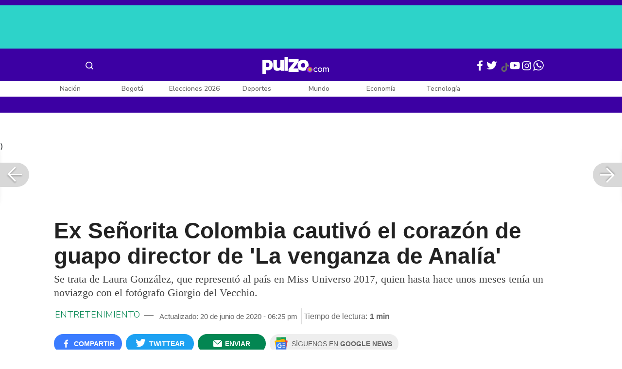

--- FILE ---
content_type: text/html; charset=UTF-8
request_url: https://www.pulzo.com/entretenimiento/laura-gonzalez-es-novia-director-venganza-analia-PP921107
body_size: 91219
content:
<!DOCTYPE html>
<html lang="es-co" >
    <head>
        <title>
                Laura González es novia de director de &#039;La venganza de Analía&#039;
        </title>


        <meta charset="UTF-8">
        <meta name="google-site-verification" content="3kJIIfpUq97-xtRAYERGP6wUjT8HwqM8yWm5eT54v0A">
        <meta name="viewport" content="width=device-width, initial-scale=1">

        <link href='https://plus.google.com/+Pulzo' rel='publisher'>

        <!-- <link rel="shortcut icon" type="image/png" href="https://www.pulzo.com/pulzo-icon-48x48.png"> -->


        <link rel="shortcut icon" type="image/vnd.microsoft.icon" href="https://www.pulzo.com/pulzo-icon-48x48.ico">
        <link rel="apple-touch-icon" sizes="57x57" href="https://www.pulzo.com/pulzo-icon-57x57.png">
        <link rel="apple-touch-icon" sizes="60x60" href="https://www.pulzo.com/pulzo-icon-60x60.png">
        <link rel="apple-touch-icon" sizes="72x72" href="https://www.pulzo.com/pulzo-icon-72x72.png">
        <link rel="apple-touch-icon" sizes="76x76" href="https://www.pulzo.com/pulzo-icon-76x76.png">
        <link rel="apple-touch-icon" sizes="114x114" href="https://www.pulzo.com/pulzo-icon-114x114.png">
        <link rel="apple-touch-icon" sizes="120x120" href="https://www.pulzo.com/pulzo-icon-120x120.png">
        <link rel="apple-touch-icon" sizes="144x144" href="https://www.pulzo.com/pulzo-icon-144x144.png">
        <link rel="apple-touch-icon" sizes="152x152" href="https://www.pulzo.com/pulzo-icon-152x152.png">
        <link rel="apple-touch-icon" sizes="180x180" href="https://www.pulzo.com/pulzo-icon-180x180.png">
        
        <link rel="icon" type="image/png" sizes="192x192" href="https://www.pulzo.com/pulzo-icon-192x192.png">
        <link rel="icon" type="image/png" sizes="32x32" href="https://www.pulzo.com/pulzo-icon-32x32.png">
        <link rel="icon" type="image/png" sizes="96x96" href="https://www.pulzo.com/pulzo-icon-96x96.png">
        <link rel="icon" type="image/png" sizes="16x16" href="https://www.pulzo.com/pulzo-icon-16x16.png">

        <link  href="https://www.pulzo.com/css/home-desktop.min.css" type="text/css"  rel="stylesheet">

        <link rel="preconnect" href="https://fonts.googleapis.com">
        <link rel="preconnect" href="https://fonts.gstatic.com" crossorigin>
        <link href="https://fonts.googleapis.com/css2?family=Nunito+Sans:ital,opsz,wght@0,6..12,200..1000;1,6..12,200..1000&display=swap" rel="stylesheet">

        
        
                    <link rel="preload" as="image" href="https://d2yoo3qu6vrk5d.cloudfront.net/images/20200620181313/laura-gonzalez-900x485.webp" >
                            <link rel="preload" as="image" href="https://d2yoo3qu6vrk5d.cloudfront.net/images/20200620181313/laura-gonzalez-420x278.webp" >
         
        
        <link rel="preload" href="https://www.pulzo.com/fonts/pulzo.woff?4bf2617371eb29ad3269f2b4b54cfd2d" as="font" crossorigin="anonymous">

        <meta name="referrer" content="always"><!-- Tag for get all info referral and not change to direct -->
        <meta name="csrf-token" content="C5dDV1sEYcOU9cTcVKWvCZ4ELgnPJIR6wZr2IEuP">
        <meta property="fb:pages" content="525628307514837">
        <meta name="theme-color" content="#000000">
        <meta name="author" content="Pulzo">
        <meta name="genre" content="News">
        <meta name="google" content="notranslate">
        <meta name="language" content="spanish">

        <meta name="twitter:card" content="summary_large_image">
        <meta name="twitter:site" content="@pulzo">
        <meta name="twitter:creator" content="@pulzo">
        <meta name="twitter:title" content="Ex Señorita Colombia cautivó el corazón de guapo director de &#039;La venganza de Analía&#039; - Pulzo">
                    <meta name="twitter:description" content="Se trata de Laura González, que representó al país en Miss Universo 2017, quien hasta hace unos meses era novia del fotógrafo Giorgio del Vecchi - Pulzo">
                <!--<meta name="twitter:image" content="https://d2yoo3qu6vrk5d.cloudfront.net/images/20200620181313/laura-gonzalez.webp">-->
        <meta name="twitter:image" content="https://d2yoo3qu6vrk5d.cloudfront.net/images/20200620181313/laura-gonzalez-900x485.jpg">
        

        <meta property="ps:breadCrumb" content="entretenimiento">
        <meta property="ps:contentTemplate" content="Articulo">
        <meta property="ps:pageName" content="entretenimiento|/entretenimiento/laura-gonzalez-es-novia-director-venganza-analia-PP921107">
        <meta property="ps:type" content="website">
        <meta property="ps:title" content="Ex Señorita Colombia cautivó el corazón de guapo director de &#039;La venganza de Analía&#039;">
        <meta property="ps:id" content="PP921107">
        <meta property="ps:author" content="yenifer.rivera">
        <meta property="ps:publishDate" content="20/06/2020  06:18 pm">
        <meta property="ps:impresa" content="0">
        <meta property="ps:url" content="https://www.pulzo.com/entretenimiento/laura-gonzalez-es-novia-director-venganza-analia-PP921107">
        
                                                    <meta property="article:tag" content="La venganza de Analía">
                                            <meta property="article:tag" content="Laura González">
                    
                <meta property="ps:tags" content="La venganza de Analía,Laura González">
        <meta name="news_keywords" content="La venganza de Analía,Laura González">

                    <meta name="robots" content="follow, index">
        
        <meta name="robots" content="index, follow, max-image-preview:large, max-snippet:-1, max-video-preview:-1">
        
        <!-- Tag dailymotion test -->
        <meta name='dailymotion-domain-verification' content='dmr06zk445ng77jis'>


        <!-- SEO TAgs -->
        <meta name="googlebot" content="index, follow">
        <meta name="bingbot" content="index, follow">

        
        <!--Seo etiqueta RSS-->
        <link rel="alternate" type="application/rss+xml" href="https://www.pulzo.com/rss/google/entretenimiento" title="RSS de Entretenimiento - Pulzo.com">

        <!--<link href="https://www.pulzo.com/rss/new/entretenimiento" rel="alternate" type="application/rss+xml" title="RSS de Entretenimiento - Pulzo.com"> -->

        
            
    	    <meta name="description" class="description" content="Se trata de Laura González, que representó al país en Miss Universo 2017, quien hasta hace unos meses era novia del fotógrafo Giorgio del Vecchi">
    
    <link href="https://plus.google.com/+Pulzo" rel="publisher">
    <link rel="author" href='https://plus.google.com/116119104162249029650'>

            <link rel="canonical" id="canonical" href="https://www.pulzo.com/entretenimiento/laura-gonzalez-es-novia-director-venganza-analia-PP921107">
        
    <link rel="preconnect" href="https://www.googletagmanager.com">

            <link rel="amphtml" id="amp-link" href="https://www.pulzo.com/amp/entretenimiento/laura-gonzalez-es-novia-director-venganza-analia-PP921107">
        
    <meta name="author" content="Pulzo.com">
    <meta name="genre" content="News">
    
            <meta name="keywords" id="keywords" content="La venganza de Analía, Laura González " >
        <meta name="news_keywords" content="La venganza de Analía, Laura González " >
        
        
    <meta property="fb:pages" content="525628307514837">
    <meta property="fb:app_id" content="1005599359493784">

    <meta property="og:type" content="article">
    <meta property="og:title" class="title" content="Ex Señorita Colombia cautivó el corazón de guapo director de &#039;La venganza de Analía&#039;">
            <meta property="og:description" class="description" content="Se trata de Laura González, que representó al país en Miss Universo 2017, quien hasta hace unos meses era novia del fotógrafo Giorgio del Vecchi">
        <meta property="og:locale" content="es_LA">
    <meta property="og:locale:alternate" content="es_ES">
    <meta property="og:url" id="url" content="https://www.pulzo.com/entretenimiento/laura-gonzalez-es-novia-director-venganza-analia-PP921107">
    <meta property="og:site_name" content="pulzo.com">
    
    <meta property="og:image" class="image" content="https://d2yoo3qu6vrk5d.cloudfront.net/images/20200620181313/laura-gonzalez-900x485.jpg">
    <meta property="og:image:url" class="image" content="https://d2yoo3qu6vrk5d.cloudfront.net/images/20200620181313/laura-gonzalez-900x485.jpg">
    <meta property="og:image:secure_url" content="https://d2yoo3qu6vrk5d.cloudfront.net/images/20200620181313/laura-gonzalez-900x485.jpg">
    <meta property="og:image:width" content="1058">
    <meta property="og:image:height" content="570">
    <link rel="image_src" id="image-src" href="https://d2yoo3qu6vrk5d.cloudfront.net/images/20200620181313/laura-gonzalez-900x485.jpg">
    <meta itemprop="image" class="image" content="https://d2yoo3qu6vrk5d.cloudfront.net/images/20200620181313/laura-gonzalez-900x485.jpg">
    
    <meta name="language" content="spanish">
    <meta itemprop="name" class="title" content="Ex Señorita Colombia cautivó el corazón de guapo director de &#039;La venganza de Analía&#039;">

    <!-- compass -->
    <meta property="mrf:authors" content="yenifer.rivera" >
    <meta property="mrf:sections" content="Entretenimiento">
    <meta property="mrf:tags" content="category:La venganza de Analía;category:Laura González;aliado:Pulzo;tipoContenido: article" >



    
  

         

    

    <script type="application/ld+json">
        {
            "@context": "https://schema.org",
            "@type": "NewsArticle",
            "mainEntityOfPage":{
                "@type":"WebPage",
                "@id":"https://www.pulzo.com/entretenimiento/laura-gonzalez-es-novia-director-venganza-analia-PP921107"
            },
            "headline": "Ex Señorita Colombia cautivó el corazón de guapo director de &#039;La venganza de Analía&#039;",
            "image": {
                "@type": "ImageObject",
                "url": " https://d2yoo3qu6vrk5d.cloudfront.net/images/20200620181313/laura-gonzalez-900x485.webp",
                "height": "600",
                "width": "315"
            },
            
            "datePublished": "2020-06-20T18:25:02-05:00",
            "dateModified": "2020-06-20T18:25:02-05:00",
            "articleBody": "Según ‘La Red’, la también modelo conquistó el corazón de Camilo Vega, que dirige la famosa producción de Caracol Televisión y en 2007 fue participante de ‘El Desafío: la guerra de las generaciones’.                                                                                                                                                                                                                        Sigue a PULZO en Discover            Al parecer, fue la canción ‘Presiento’, en la que colabora Morat con Aitana, la que dejó en evidencia a la pareja en redes, pues los dos las compartieron en sus respectivas cuentas de Instagram, en donde también se siguen.    Lee También                                                                                                                                                                                                                       Niña de &quot;me la mecatié en cositas&quot; ya tiene 35 años; la muerte le &#039;respiró en la nuca&#039;                                                                                                                                                                                                                                                                                                   ¿Por qué es tendencia en Colombia la muerte del &#039;Profesor Jirafales&#039;?                                                                                                                                                                                                                                                                                                   La foto de Daniella Álvarez que no alcanzó a salir en especial de TVyNovelas Colombia                                                                                                                                                                                                                                                                                                   &quot;Esta es mi nueva versión&quot;: a Luisa Fernanda W le pusieron brackets y así luce ahora                                                                                                                            Los presentadores del informativo de entretenimiento también recordaron que Laura era novia de Giorgio en 2019, año en el que él le hizo algunas instantáneas para Soho. El fotógrafo antes había sostenido un romance con Melina Ramírez.Aquí, algunas fotos de Camilo, quien cuenta con más de 61.000 seguidores en Instagram:   View this post on Instagram  2020A post shared by  Camilo Vega (@vega.camilo) on Jun 19, 2020 at 8:49pm PDT   View this post on Instagram  • En la incertidumbre encontraremos la libertad para crear cualquier cosa que deseamos • 🎥 #directorA post shared by  Camilo Vega (@vega.camilo) on Aug 20, 2019 at 4:04am PDT",
            "author": {
                "@type": "Person",
                "name": "Yenifer Rivera",
                "url": "https://www.pulzo.com/autor/Yenifer Rivera"
            },
            "publisher": {
                "@type": "Organization",
                "name": "Pulzo",
                "logo": {
                    "@type": "ImageObject",
                    "url": "https://d2yoo3qu6vrk5d.cloudfront.net/images/logopamp.jpg",
                    "width": "600",
                    "height": "60"
                }
            },
                            "description": "Se trata de Laura González, que representó al país en Miss Universo 2017, quien hasta hace unos meses era novia del fotógrafo Giorgio del Vecchi"
                    }
    </script>
        
    
    
    
    <script type="application/ld+json">
            {
                "@context": "http://schema.org",
                "@type": "BreadcrumbList",
                "itemListElement": [
                {
                    "@type": "ListItem",
                    "position": 1,
                    "item": {
                        "@type": "WebSite",
                        "@id": "https://www.pulzo.com",
                        "name": "Inicio"
                    }
                },
                {
                    "@type": "ListItem",
                    "position": 2,
                        "item": {
                        "@type": "WebPage",
                        "@id": "https://www.pulzo.com/entretenimiento",
                        "name": "Entretenimiento"
                    }
                },{
                    "@type": "ListItem",
                    "position": 3,
                        "item": {
                        "@type": "WebPage",
                        "@id": "https://www.pulzo.com/entretenimiento/laura-gonzalez-es-novia-director-venganza-analia-PP921107",
                        "name": "Ex Señorita Colombia cautivó el corazón de guapo director de La venganza de Analía"
                    }
                }]}</script>
      
    
        
        <link href='https://plus.google.com/+Pulzo' rel='publisher'>

                    <link  href="https://www.pulzo.com/css/articlePrincipal-desktop.min.css?v=23.2.1" type="text/css"  rel="stylesheet">

                    
        
        
                

        
        	
    <!-- Verde -->
        <style>
            .Theme-HeaderContainer.Theme-Section-Custom{
                height: 0;
            }
        </style>
        
        <link rel="manifest" href="/manifest.json">
        <script src="https://www.pulzo.com/js/ads.js"></script>
        <script src="https://www.pulzo.com/js/userBehavior.js"></script>

        

        <!-- Google Tag Manager -->
        <script>

        

        const userBehavior=new UserBehavior();const pulzoUserID=userBehavior.getGA4UserID();dataLayer=[{'autor':'yenifer.rivera','tipoContenido':'article','seccion':'entretenimiento','fuentes':'Caracol TV - La Red','fechaPublicacion':'Junio 20, 2020 06:18 pm','nid':'PP921107','aliado':'Pulzo','PulzoID':pulzoUserID,}]</script>
        <!-- Google Tag Manager Pulzo -->
 <script>
    (function(w,d,s,l,i){w[l]=w[l]||[];w[l].push({'gtm.start':
        new Date().getTime(),event:'gtm.js'});var f=d.getElementsByTagName(s)[0],
        j=d.createElement(s),dl=l!='dataLayer'?'&l='+l:'';j.async=true;j.src=
        'https://www.googletagmanager.com/gtm.js?id='+i+dl;f.parentNode.insertBefore(j,f);
    })(window,document,'script','dataLayer','GTM-W4K76W');
</script>

<!-- Google Tag Manager Team Data -->
<script>
    (function(w,d,s,l,i){w[l]=w[l]||[];w[l].push({'gtm.start':
        new Date().getTime(),event:'gtm.js'});var f=d.getElementsByTagName(s)[0],
        j=d.createElement(s),dl=l!='dataLayer'?'&l='+l:'';j.async=true;j.src=
        'https://www.googletagmanager.com/gtm.js?id='+i+dl;f.parentNode.insertBefore(j,f);
})(window,document,'script','dataLayer','GTM-KT4JFH6M');
</script>
<!-- End Google Tag Manager -->        


        <!-- End Google Tag Manager -->
        <script rel="preload" async="async" src="https://securepubads.g.doubleclick.net/tag/js/gpt.js"></script>
        
        
	    <script>
	        window.googletag = window.googletag || {cmd: []};
	    </script>

        <!-- Service Worker -->
        <script async src="https://www.pulzo.com/js/app.js"></script>

        
    </head>

    <body>
        <noscript>
    <iframe src="//www.googletagmanager.com/ns.html?id=GTM-W4K76W" height="0" width="0" style="display:none;visibility:hidden"></iframe>
</noscript>

<!-- Google Tag Manager Team Data (noscript) -->
<noscript>
    <iframe src="https://www.googletagmanager.com/ns.html?id=GTM-KT4JFH6M" height="0" width="0" style="display:none;visibility:hidden"></iframe>
</noscript>
<!-- End Google Tag Manager (noscript) -->
        <div class="oculto" itemprop="publisher" itemscope itemtype="https://schema.org/Organization">
            <div itemprop="logo" itemscope itemtype="https://schema.org/ImageObject">
                <meta itemprop="url" content="https://d2yoo3qu6vrk5d.cloudfront.net/pulzo-lite/images/logo.jpg">
                <meta itemprop="width" content="300">
                <meta itemprop="height" content="300">
            </div>
            <meta itemprop="name" content="Pulzo">
            <meta itemprop="url" content="https://www.pulzo.com">
        </div>
    

        

        
        <div id="divContainer"  >
            <input type="hidden" id="currentSection" value="entretenimiento">
            <input type="hidden" id="deviceVar" value="desktop">
            <input type="hidden" id="active_adblocker" value="0"> 
            <input type="hidden" id="active_pushdown" value="">
            <input type="hidden" id="active_interstitial" value="">  
            <input type="hidden" id="active_intext" value="">
            <input type="hidden" id="active_native" value="">
            <input type="hidden" id="active_float" value="">
            <input type="hidden" id="isSecure" value="1"> 
            <input type="hidden" id="swipeIsOpen" value="0"> 
            <input type="hidden" id="widgetClose" value="1"> 
            <input type="hidden" id="native_plus" value="0">
                            <input type="hidden" id="shorthandArticle" value="1"> 
                        
            <!-- Header -->
            
						<div id="articleMobileContainerAd">
				<div id="articleDesktopStickyAd"></div>
				<!--<div id="DE_DIS_Entretenimiento_BannerTop_General"></div>-->
			</div>
				
	
	<div class="header-container fixedtop">
		<header class="pulzo-article-header" id="pulzo-fixed-header">
    <div class="container">
        <div class="left-menu">
            <div class="menu-icon event-leftmenu">
    <span role="button" class="nav-icon" aria-label="icono navegacion">    
        <svg class="iconOpen" xmlns="http://www.w3.org/2000/svg" width="24" height="24" viewBox="0 0 24 24" fill="none">
            <path d="M5 17H19M5 12H19M5 7H19" stroke="#FDFDFD" stroke-width="2" stroke-linecap="round" stroke-linejoin="round"/>
        </svg>
        <svg style="opacity: 0;" class="iconClose" xmlns="http://www.w3.org/2000/svg" width="48" height="48" viewBox="0 0 48 48" fill="none">
            <circle cx="24" cy="24" r="24" fill="#2E2E32"/>
            <path fill-rule="evenodd" clip-rule="evenodd" d="M17.2812 15.441L15.4409 17.2813L21.8818 23.7222L15.4409 30.1631L17.2812 32.0033L23.7221 25.5624L30.1631 32.0035L32.0034 30.1632L25.5624 23.7222L32.0034 17.2811L30.1631 15.4408L23.7221 21.8819L17.2812 15.441Z" fill="#F5F5F5"/>
        </svg>
    </span>
    <nav class="menu-wrapper">
        <div class="container-desktop-menu">
            <div  class="container-menu">
                <ul class="menu-sections">

                    
                                            <li itemprop="name" ><a itemprop="url" href="/nacion"><span itemprop="name">Nación</span></a>
                                                            <ul>
                                                                        <li><a itemprop="url" href="/nacion/bogota"><span itemprop="name">Bogotá</span></a></li>
                                                                        <li><a itemprop="url" href="/nacion/medellin"><span itemprop="name">Medellín</span></a></li>
                                                                    </ul>
                                                    </li>
                                            <li itemprop="name" ><a itemprop="url" href="/elecciones-colombia-2026"><span itemprop="name">Elecciones Colombia 2026</span></a>
                                                    </li>
                                            <li itemprop="name" ><a itemprop="url" href="/economia"><span itemprop="name">Economía</span></a>
                                                            <ul>
                                                                        <li><a itemprop="url" href="/economia/finanzas-personales"><span itemprop="name">Finanzas personales</span></a></li>
                                                                        <li><a itemprop="url" href="/economia/vivienda"><span itemprop="name">Vivienda</span></a></li>
                                                                    </ul>
                                                    </li>
                                            <li itemprop="name" ><a itemprop="url" href="/deportes"><span itemprop="name">Deportes</span></a>
                                                            <ul>
                                                                        <li><a itemprop="url" href="/deportes/futbol"><span itemprop="name">Fútbol</span></a></li>
                                                                    </ul>
                                                    </li>
                                            <li itemprop="name" ><a itemprop="url" href="/entretenimiento"><span itemprop="name">Entretenimiento</span></a>
                                                            <ul>
                                                                        <li><a itemprop="url" href="/entretenimiento/novelas-y-tv"><span itemprop="name">Novelas y TV</span></a></li>
                                                                    </ul>
                                                    </li>
                                            <li itemprop="name" ><a itemprop="url" href="/mundo"><span itemprop="name">Mundo</span></a>
                                                            <ul>
                                                                        <li><a itemprop="url" href="/mundo/estados-unidos"><span itemprop="name">Estados Unidos</span></a></li>
                                                                    </ul>
                                                    </li>
                                            <li itemprop="name" ><a itemprop="url" href="/empleo"><span itemprop="name">Empleo</span></a>
                                                    </li>
                                            <li itemprop="name" ><a itemprop="url" href="/tecnologia"><span itemprop="name">Tecnología</span></a>
                                                    </li>
                                            <li itemprop="name" ><a itemprop="url" href="/vivir-bien"><span itemprop="name">Vivir Bien</span></a>
                                                            <ul>
                                                                        <li><a itemprop="url" href="/vivir-bien/mascotas"><span itemprop="name">Mascotas</span></a></li>
                                                                        <li><a itemprop="url" href="/vivir-bien/viajes-y-turismo"><span itemprop="name">Viajes y turismo</span></a></li>
                                                                        <li><a itemprop="url" href="/vivir-bien/bienestar"><span itemprop="name">Bienestar</span></a></li>
                                                                        <li><a itemprop="url" href="/vivir-bien/hogar"><span itemprop="name">Hogar</span></a></li>
                                                                    </ul>
                                                    </li>
                                            <li itemprop="name" ><a itemprop="url" href="/carros"><span itemprop="name">Carros</span></a>
                                                            <ul>
                                                                        <li><a itemprop="url" href="/carros/motos"><span itemprop="name">Motos</span></a></li>
                                                                    </ul>
                                                    </li>
                                            <li itemprop="name" ><a itemprop="url" href="/loterias"><span itemprop="name">Loterías</span></a>
                                                    </li>
                                            <li itemprop="name" ><a itemprop="url" href="/recetas"><span itemprop="name">Recetas</span></a>
                                                    </li>
                                            <li itemprop="name" ><a itemprop="url" href="/virales"><span itemprop="name">Virales</span></a>
                                                    </li>
                                            <li itemprop="name" ><a itemprop="url" href="/ultimas-noticias"><span itemprop="name">Últimas Noticias</span></a>
                                                    </li>
                                            <li itemprop="name" ><a itemprop="url" href="/especiales/comercial"><span itemprop="name">Especiales</span></a>
                                                    </li>
                                            <li itemprop="name" ><a itemprop="url" href="/pulzo-futuro"><span itemprop="name">Pulzo Futuro</span></a>
                                                    </li>
                    
                    
                    
                </ul>
                <div class="container-social-menu">
                    <ul class="social-net">
                        <li class="social-icon"><a target="_blank" href="https://www.facebook.com/PULZO.COLOMBIA" class="pulzo-font-facebook  event-facebook-menu" aria-label="Facebook Pulzo"></a></li>
                        <li class="social-icon"><a target="_blank" href="https://twitter.com/pulzo" class="pulzo-font-twitter  event-twitter-menu" aria-label="Twitter Pulzo"></a></li>
                        <li class="social-icon"><a target="_blank" href="https://www.youtube.com/channel/UCEOTRMgfd7uXZD6goFTQP6A" class="pulzo-font-youtube  event-youtube-menu" aria-label="Youtube Pulzo"></a></li>
                        <li class="social-icon"><a target="_blank" href="https://www.instagram.com/pulzo_col/" class="pulzo-font-instagram  event-instagram-menu" aria-label="Instagram Pulzo"></a></li>
                        <li class="social-icon"><a target="_blank" href="/grupos-whatsapp" class="pulzo-font-whatsapp-home  event-whatsapp-menu" aria-label="WhatsApp Pulzo"></a></li>
                    </ul>
                    <ul class="container-terminos">
                        <li><a href="/terminos-y-condiciones">Términos y condiciones</a></li>
                        <li style="margin-top:16px;"><a href="/politicas-de-privacidad">Políticas de privacidad</a></li>
                        <li style="margin-top:16px;"><a href="/contacto">Contáctenos</a></li>
                        
                    </ul>
                </div>
            </div>
        </div>
    </nav>
</div>            <div class="logo-space">
                <a href="/" title="Pulzo" class="event-logo" rel="home" target="_self">
                       
                    <img src="https://d2yoo3qu6vrk5d.cloudfront.net/logo.svg" alt="Pulzo" width="144" height="42">
                                    </a>
            </div>
        </div>

        <div class="title-header" id="header_stiky_title">
            Ex Señorita Colombia cautivó el corazón de guapo director de &#039;La venganza de Analía&#039;
        </div>
        <div class="pulzo-header-social">

            <div class="no-list">
                <div class="social">
                    <i class="pulzo-font-facebook header-social-button" onclick="compartirenredes('fb', $(this), '')" id="header_stiky_fb" data-id="PP921107">
                        <!-- <span>Compartir</span> -->
                    </i>
                </div>
                <div class="social">
                    <i class="pulzo-font-twitter header-social-button" onclick="compartirenredes('tw', $(this), '')" id="header_stiky_tw" data-id="PP921107">

                        <!-- <span>Twittear</span> -->
                    </i>

                </div>
                <div class="social">
                    <i class="pulzo-font-mail-envelope header-social-button" id="mailfrom" onclick="mostrarSendForm($(this))" data-id="0">
                        <!-- <span>Enviar</span> -->
                    </i>

                    <div class="send-container fade inside-send" id="divFormSendMail-0">
                        <div class="close-container">
                            <i class="pulzo-font-close close" onclick="cerrarSendForm()"></i>
                        </div>

                        <div class="send-to-form" id="divFormEmail-0">
                            <p class="title-email">¡Comparte <br> esta nota!</p>
                            <p class="title-email text">
                                Escribe a continuación al correo de<br>la persona a quien deseas enviarle <br> este artículo junto con tu nombre.
                            </p>
                            <form>
                                <input class="email pulzo-form-control" id="emailSend-0" name="email" type="text" placeholder="Correo electronico">
                                <span class="danger-message noVisible" id="errorCorreoEmail-0" style="color:#000;">Introduce un correo válido</span>
                                <input class="email pulzo-form-control-name" name="nameUser" id="nameSend-0" type="text" placeholder="Nombre completo">
                                <span class="danger-message noVisible" id="errorNombreEmail-0" style="color:#000;">Introduce tu nombre</span>

                                <span class="danger-message noVisible" id="errorCaptcah-0" style="color:#000;">ERROR! Captcha</span>
                                <div id="captcha-0" data-callback="verifyCallback"></div>

                                <div class="btn-container">
                                    <button type="button" onclick='enviarAmigo($(this))' data-id="0" class="pulzo-btn rounded green shadow-btn pulzo-btn-medium">Enviar</button>
                                </div>
                            </form>
                        </div>
                        <div id="alertSendMail">
                            <div class="graciasMail noVisible" id="divGraciasEmail-0">
                                <p class="close-title">¡Muchas<br>gracias! <strong id="successEmail-0"></strong></p>
                                <p class="close-text">Has enviado esta nota con éxito a: </p>
                                <div id="mail-send" class="mail-send"></div>
                                <div class="btn-container">
                                    <button class="pulzo-btn" type="button" onclick='cerrarSendForm()'>HECHO</button>
                                </div>
                            </div>
                        </div>
                    </div>
                </div>
            </div>
        </div>
    </div>
    
    <div class="pulzo-progress">
        <div class="progress"></div>
    </div>
</header>		<header class="pulzo-header-desktop "  id="pulzo-header">
    <div class="row">

                    <div class="section__tems-day">
        <div class="container">
            <div class="container-temsDay">
                <span>Es noticia: </span>
                                    <div class="container-tag">
                        <a 
                           data-tag="1"  
                           data-tagname="Ladrón Av. 68" 
                           data-tagslug="Ladrón Av. 68" 
                           target="_blank" 
                           class="event-temasdeldia2 event-taghome" 
                           href="https://www.pulzo.com/nacion/bogota/ladron-involucrado-accidente-av-68-quedo-paraplejico-hay-detalles-PP5001036">
                            Ladrón Av. 68
                        </a>
                    </div>
                                    <div class="container-tag">
                        <a 
                           data-tag="2"  
                           data-tagname="Bad Bunny" 
                           data-tagslug="Bad Bunny" 
                           target="_blank" 
                           class="event-temasdeldia2 event-taghome" 
                           href="https://www.pulzo.com/entretenimiento/bad-bunny-hace-emotivo-homenaje-yeison-jimenez-concierto-medellin-video-PP5011072">
                            Bad Bunny
                        </a>
                    </div>
                                    <div class="container-tag">
                        <a 
                           data-tag="3"  
                           data-tagname="Baloto y Lotería" 
                           data-tagslug="Baloto y Lotería" 
                           target="_blank" 
                           class="event-temasdeldia2 event-taghome" 
                           href="https://www.pulzo.com/economia/baloto-loteria-boyaca-resultados-sabado-24-enero-2026-ganadores-PP5006069">
                            Baloto y Lotería
                        </a>
                    </div>
                                    <div class="container-tag">
                        <a 
                           data-tag="4"  
                           data-tagname="Licencia de conducción" 
                           data-tagslug="Licencia de conducción" 
                           target="_blank" 
                           class="event-temasdeldia2 event-taghome" 
                           href="https://www.pulzo.com/nacion/por-que-pueden-revocar-licencia-conduccion-adultos-mayores-colombia-PP5010794A">
                            Licencia de conducción
                        </a>
                    </div>
                                    <div class="container-tag">
                        <a 
                           data-tag="5"  
                           data-tagname="Trump " 
                           data-tagslug="Trump " 
                           target="_blank" 
                           class="event-temasdeldia2 event-taghome" 
                           href="https://www.pulzo.com/mundo/donald-trump-revelo-arma-que-utilizo-ee-uu-capturar-nicolas-maduro-PP5010742A">
                            Trump 
                        </a>
                    </div>
                                    <div class="container-tag">
                        <a 
                           data-tag="6"  
                           data-tagname="Salud en Colombia" 
                           data-tagslug="Salud en Colombia" 
                           target="_blank" 
                           class="event-temasdeldia2 event-taghome" 
                           href="https://www.pulzo.com/nacion/alerta-sanitaria-fiebre-amarilla-colombia-muertes-contagios-mas-PP5010620A">
                            Salud en Colombia
                        </a>
                    </div>
                                    <div class="container-tag">
                        <a 
                           data-tag="7"  
                           data-tagname="Petro y Noboa " 
                           data-tagslug="Petro y Noboa " 
                           target="_blank" 
                           class="event-temasdeldia2 event-taghome" 
                           href="https://www.pulzo.com/nacion/condiciones-que-petro-puso-noboa-para-reunirse-acabar-tension-PP5010723">
                            Petro y Noboa 
                        </a>
                    </div>
                                    <div class="container-tag">
                        <a 
                           data-tag="8"  
                           data-tagname="Últimas Noticias" 
                           data-tagslug="Últimas Noticias" 
                           target="_blank" 
                           class="event-temasdeldia2 event-taghome" 
                           href="https://www.pulzo.com/ultimas-noticias">
                            Últimas Noticias
                        </a>
                    </div>
                            </div>
            <a class="btn-boletines" href="https://www.pulzo.com/newsletter">
                Boletines <i class="pulzo-font-mail-envelope"></i>
            </a>
        </div>
    </div>
        
    </div>
    <div class="header-container header-404" style="margin-top: 35px;">
                <div class="container-icons">
                    <div class="menu-icon event-leftmenu">
    <span role="button" class="nav-icon" aria-label="icono navegacion">    
        <svg class="iconOpen" xmlns="http://www.w3.org/2000/svg" width="24" height="24" viewBox="0 0 24 24" fill="none">
            <path d="M5 17H19M5 12H19M5 7H19" stroke="#FDFDFD" stroke-width="2" stroke-linecap="round" stroke-linejoin="round"/>
        </svg>
        <svg style="opacity: 0;" class="iconClose" xmlns="http://www.w3.org/2000/svg" width="48" height="48" viewBox="0 0 48 48" fill="none">
            <circle cx="24" cy="24" r="24" fill="#2E2E32"/>
            <path fill-rule="evenodd" clip-rule="evenodd" d="M17.2812 15.441L15.4409 17.2813L21.8818 23.7222L15.4409 30.1631L17.2812 32.0033L23.7221 25.5624L30.1631 32.0035L32.0034 30.1632L25.5624 23.7222L32.0034 17.2811L30.1631 15.4408L23.7221 21.8819L17.2812 15.441Z" fill="#F5F5F5"/>
        </svg>
    </span>
    <nav class="menu-wrapper">
        <div class="container-desktop-menu">
            <div  class="container-menu">
                <ul class="menu-sections">

                    
                                            <li itemprop="name" ><a itemprop="url" href="/nacion"><span itemprop="name">Nación</span></a>
                                                            <ul>
                                                                        <li><a itemprop="url" href="/nacion/bogota"><span itemprop="name">Bogotá</span></a></li>
                                                                        <li><a itemprop="url" href="/nacion/medellin"><span itemprop="name">Medellín</span></a></li>
                                                                    </ul>
                                                    </li>
                                            <li itemprop="name" ><a itemprop="url" href="/elecciones-colombia-2026"><span itemprop="name">Elecciones Colombia 2026</span></a>
                                                    </li>
                                            <li itemprop="name" ><a itemprop="url" href="/economia"><span itemprop="name">Economía</span></a>
                                                            <ul>
                                                                        <li><a itemprop="url" href="/economia/finanzas-personales"><span itemprop="name">Finanzas personales</span></a></li>
                                                                        <li><a itemprop="url" href="/economia/vivienda"><span itemprop="name">Vivienda</span></a></li>
                                                                    </ul>
                                                    </li>
                                            <li itemprop="name" ><a itemprop="url" href="/deportes"><span itemprop="name">Deportes</span></a>
                                                            <ul>
                                                                        <li><a itemprop="url" href="/deportes/futbol"><span itemprop="name">Fútbol</span></a></li>
                                                                    </ul>
                                                    </li>
                                            <li itemprop="name" ><a itemprop="url" href="/entretenimiento"><span itemprop="name">Entretenimiento</span></a>
                                                            <ul>
                                                                        <li><a itemprop="url" href="/entretenimiento/novelas-y-tv"><span itemprop="name">Novelas y TV</span></a></li>
                                                                    </ul>
                                                    </li>
                                            <li itemprop="name" ><a itemprop="url" href="/mundo"><span itemprop="name">Mundo</span></a>
                                                            <ul>
                                                                        <li><a itemprop="url" href="/mundo/estados-unidos"><span itemprop="name">Estados Unidos</span></a></li>
                                                                    </ul>
                                                    </li>
                                            <li itemprop="name" ><a itemprop="url" href="/empleo"><span itemprop="name">Empleo</span></a>
                                                    </li>
                                            <li itemprop="name" ><a itemprop="url" href="/tecnologia"><span itemprop="name">Tecnología</span></a>
                                                    </li>
                                            <li itemprop="name" ><a itemprop="url" href="/vivir-bien"><span itemprop="name">Vivir Bien</span></a>
                                                            <ul>
                                                                        <li><a itemprop="url" href="/vivir-bien/mascotas"><span itemprop="name">Mascotas</span></a></li>
                                                                        <li><a itemprop="url" href="/vivir-bien/viajes-y-turismo"><span itemprop="name">Viajes y turismo</span></a></li>
                                                                        <li><a itemprop="url" href="/vivir-bien/bienestar"><span itemprop="name">Bienestar</span></a></li>
                                                                        <li><a itemprop="url" href="/vivir-bien/hogar"><span itemprop="name">Hogar</span></a></li>
                                                                    </ul>
                                                    </li>
                                            <li itemprop="name" ><a itemprop="url" href="/carros"><span itemprop="name">Carros</span></a>
                                                            <ul>
                                                                        <li><a itemprop="url" href="/carros/motos"><span itemprop="name">Motos</span></a></li>
                                                                    </ul>
                                                    </li>
                                            <li itemprop="name" ><a itemprop="url" href="/loterias"><span itemprop="name">Loterías</span></a>
                                                    </li>
                                            <li itemprop="name" ><a itemprop="url" href="/recetas"><span itemprop="name">Recetas</span></a>
                                                    </li>
                                            <li itemprop="name" ><a itemprop="url" href="/virales"><span itemprop="name">Virales</span></a>
                                                    </li>
                                            <li itemprop="name" ><a itemprop="url" href="/ultimas-noticias"><span itemprop="name">Últimas Noticias</span></a>
                                                    </li>
                                            <li itemprop="name" ><a itemprop="url" href="/especiales/comercial"><span itemprop="name">Especiales</span></a>
                                                    </li>
                                            <li itemprop="name" ><a itemprop="url" href="/pulzo-futuro"><span itemprop="name">Pulzo Futuro</span></a>
                                                    </li>
                    
                    
                    
                </ul>
                <div class="container-social-menu">
                    <ul class="social-net">
                        <li class="social-icon"><a target="_blank" href="https://www.facebook.com/PULZO.COLOMBIA" class="pulzo-font-facebook  event-facebook-menu" aria-label="Facebook Pulzo"></a></li>
                        <li class="social-icon"><a target="_blank" href="https://twitter.com/pulzo" class="pulzo-font-twitter  event-twitter-menu" aria-label="Twitter Pulzo"></a></li>
                        <li class="social-icon"><a target="_blank" href="https://www.youtube.com/channel/UCEOTRMgfd7uXZD6goFTQP6A" class="pulzo-font-youtube  event-youtube-menu" aria-label="Youtube Pulzo"></a></li>
                        <li class="social-icon"><a target="_blank" href="https://www.instagram.com/pulzo_col/" class="pulzo-font-instagram  event-instagram-menu" aria-label="Instagram Pulzo"></a></li>
                        <li class="social-icon"><a target="_blank" href="/grupos-whatsapp" class="pulzo-font-whatsapp-home  event-whatsapp-menu" aria-label="WhatsApp Pulzo"></a></li>
                    </ul>
                    <ul class="container-terminos">
                        <li><a href="/terminos-y-condiciones">Términos y condiciones</a></li>
                        <li style="margin-top:16px;"><a href="/politicas-de-privacidad">Políticas de privacidad</a></li>
                        <li style="margin-top:16px;"><a href="/contacto">Contáctenos</a></li>
                        
                    </ul>
                </div>
            </div>
        </div>
    </nav>
</div>                    
                    <div class="container-search-bar">
    <div class="icon search event-search-icon">
        <a class="search-icon">
            <svg class="icon-svg-search" xmlns="http://www.w3.org/2000/svg" width="20" height="20" viewBox="0 0 20 20" fill="none">
                <path d="M19.6715 18.0942L15.8949 14.3287C17.1134 12.7764 17.7745 10.8595 17.7721 8.88605C17.7721 7.12855 17.2509 5.41053 16.2745 3.94923C15.2981 2.48792 13.9103 1.34898 12.2866 0.676414C10.6629 0.00385015 8.87619 -0.172123 7.15247 0.170747C5.42874 0.513617 3.8454 1.35993 2.60267 2.60267C1.35993 3.8454 0.513617 5.42874 0.170747 7.15247C-0.172123 8.87619 0.00385015 10.6629 0.676414 12.2866C1.34898 13.9103 2.48792 15.2981 3.94923 16.2745C5.41053 17.2509 7.12855 17.7721 8.88605 17.7721C10.8595 17.7745 12.7764 17.1134 14.3287 15.8949L18.0942 19.6715C18.1975 19.7756 18.3203 19.8582 18.4557 19.9146C18.591 19.971 18.7362 20 18.8828 20C19.0295 20 19.1747 19.971 19.31 19.9146C19.4454 19.8582 19.5682 19.7756 19.6715 19.6715C19.7756 19.5682 19.8582 19.4454 19.9146 19.31C19.971 19.1747 20 19.0295 20 18.8828C20 18.7362 19.971 18.591 19.9146 18.4557C19.8582 18.3203 19.7756 18.1975 19.6715 18.0942ZM2.22151 8.88605C2.22151 7.56793 2.61238 6.27941 3.34469 5.18343C4.077 4.08746 5.11786 3.23324 6.33564 2.72882C7.55343 2.2244 8.89344 2.09242 10.1862 2.34957C11.479 2.60672 12.6665 3.24146 13.5986 4.17351C14.5306 5.10556 15.1654 6.29307 15.4225 7.58586C15.6797 8.87865 15.5477 10.2187 15.0433 11.4365C14.5389 12.6542 13.6846 13.6951 12.5887 14.4274C11.4927 15.1597 10.2042 15.5506 8.88605 15.5506C7.1185 15.5506 5.42335 14.8484 4.17351 13.5986C2.92367 12.3487 2.22151 10.6536 2.22151 8.88605Z" fill="#FDFDFD"/>
            </svg>
            <svg class="pulzo-font-close close-search" xmlns="http://www.w3.org/2000/svg" width="48" height="48" viewBox="0 0 48 48" fill="none">
                <circle cx="24" cy="24" r="24" fill="#2E2E32"/>
                <path fill-rule="evenodd" clip-rule="evenodd" d="M17.2812 15.441L15.4409 17.2813L21.8818 23.7222L15.4409 30.1631L17.2812 32.0033L23.7221 25.5624L30.1631 32.0035L32.0034 30.1632L25.5624 23.7222L32.0034 17.2811L30.1631 15.4408L23.7221 21.8819L17.2812 15.441Z" fill="#F5F5F5"/>
            </svg>
        </a>  
    </div>
    <div class="search-container container-fluid">
            <form class="search-form" id="search-header">
                <div class="search-input-bar">
                    <input type="text" name="input-search-header" class="form-control" placeholder="Buscar">
                    <button type="submit"
                        class="search-button">
                        <svg xmlns="http://www.w3.org/2000/svg" width="20" height="20" viewBox="0 0 20 20" fill="none">
                            <path d="M19.6715 18.0942L15.8949 14.3287C17.1134 12.7764 17.7745 10.8595 17.7721 8.88605C17.7721 7.12855 17.2509 5.41053 16.2745 3.94923C15.2981 2.48792 13.9103 1.34898 12.2866 0.676414C10.6629 0.00385015 8.87619 -0.172123 7.15247 0.170747C5.42874 0.513617 3.8454 1.35993 2.60267 2.60267C1.35993 3.8454 0.513617 5.42874 0.170747 7.15247C-0.172123 8.87619 0.00385015 10.6629 0.676414 12.2866C1.34898 13.9103 2.48792 15.2981 3.94923 16.2745C5.41053 17.2509 7.12855 17.7721 8.88605 17.7721C10.8595 17.7745 12.7764 17.1134 14.3287 15.8949L18.0942 19.6715C18.1975 19.7756 18.3203 19.8582 18.4557 19.9146C18.591 19.971 18.7362 20 18.8828 20C19.0295 20 19.1747 19.971 19.31 19.9146C19.4454 19.8582 19.5682 19.7756 19.6715 19.6715C19.7756 19.5682 19.8582 19.4454 19.9146 19.31C19.971 19.1747 20 19.0295 20 18.8828C20 18.7362 19.971 18.591 19.9146 18.4557C19.8582 18.3203 19.7756 18.1975 19.6715 18.0942ZM2.22151 8.88605C2.22151 7.56793 2.61238 6.27941 3.34469 5.18343C4.077 4.08746 5.11786 3.23324 6.33564 2.72882C7.55343 2.2244 8.89344 2.09242 10.1862 2.34957C11.479 2.60672 12.6665 3.24146 13.5986 4.17351C14.5306 5.10556 15.1654 6.29307 15.4225 7.58586C15.6797 8.87865 15.5477 10.2187 15.0433 11.4365C14.5389 12.6542 13.6846 13.6951 12.5887 14.4274C11.4927 15.1597 10.2042 15.5506 8.88605 15.5506C7.1185 15.5506 5.42335 14.8484 4.17351 13.5986C2.92367 12.3487 2.22151 10.6536 2.22151 8.88605Z" fill="#878789"/>
                        </svg>
                    </button>
                </div>
            </form>
    </div>  
</div>                 </div>
            
            <a href="/" title="Pulzo" rel="home" class="event-logo">
                                                            <img src="https://d2yoo3qu6vrk5d.cloudfront.net/pulzo-dev/danielimagenes/LogoPulzo.svg" alt="Pulzo" class="logo-carro" width="144" height="42">
                                </a>
            
            <nav class="socialContainer">
                <ul class="ul-social">
                    <li><a target="_blank" href="https://www.facebook.com/PULZO.COLOMBIA"
                            class="pulzo-font-facebook header-social-button" aria-label="Facebook Pulzo"></a></li>
                    <li><a target="_blank" href="https://twitter.com/pulzo"
                            class="pulzo-font-twitter header-social-button" aria-label="Twitter Pulzo"></a></li>
                    <li><a target="_blank" href="https://d2yoo3qu6vrk5d.cloudfront.net/pulzo-dev/RonaldImages/tiktok.png"
                           aria-label="Tiktok Pulzo">
                            <svg class="pulzo-icon" xmlns="http://www.w3.org/2000/svg" width="30" height="30" viewBox="0 0 24 24" fill="none">
                                <path d="M19 11.4305V8.81223C17.7993 8.81223 16.883 8.48494 16.2917 7.8488C15.6848 7.12279 15.3448 6.20339 15.3302 5.24892V5.05993L12.9062 5V15.6346C12.8231 16.0986 12.6025 16.5254 12.2744 16.8573C11.9462 17.1892 11.5262 17.4103 11.0711 17.4908C10.6159 17.5712 10.1476 17.5071 9.72926 17.3071C9.31094 17.1071 8.96277 16.7809 8.73177 16.3724C8.50076 15.9639 8.39804 15.4929 8.43747 15.0229C8.4769 14.553 8.65659 14.1066 8.95226 13.7443C9.24794 13.3819 9.64538 13.1208 10.0909 12.9964C10.5365 12.872 11.0087 12.8902 11.4438 13.0486V10.5132C11.1901 10.4708 10.9335 10.4492 10.6764 10.4487C9.75149 10.4487 8.84736 10.7288 8.07833 11.2535C7.3093 11.7783 6.70992 12.5241 6.35597 13.3968C6.00203 14.2694 5.90942 15.2296 6.08986 16.156C6.2703 17.0824 6.71568 17.9334 7.36968 18.6012C8.02369 19.2691 8.85694 19.724 9.76407 19.9082C10.6712 20.0925 11.6115 19.9979 12.466 19.6365C13.3205 19.275 14.0508 18.6629 14.5647 17.8776C15.0785 17.0922 15.3528 16.1689 15.3528 15.2243C15.3523 15.0286 15.3402 14.8331 15.3167 14.6389V10.421C16.4189 11.124 17.7013 11.4754 19 11.4305Z" fill="#666666"/>
                            </svg>
                        </a></li>
                    <li><a target="_blank" href="https://www.youtube.com/channel/UCEOTRMgfd7uXZD6goFTQP6A"
                            class="pulzo-font-youtube header-social-button" aria-label="Youtube Pulzo"></a></li>
                    <li><a target="_blank" href="https://www.instagram.com/pulzo_col/"
                            class="pulzo-font-instagram header-social-button" aria-label="Instagram Pulzo"></a></li>
                    <li><a target="_blank" href="/grupos-whatsapp" class="pulzo-font-whatsapp-home header-social-button"
                            aria-label="WhatsApp Pulzo"></a></li>
                </ul>
            </nav>
    </div>

            <div class="categoriesSection">
    <nav class="categoriesContainer">
        <ul class="ul-categories">
                            <li><a target="_blank" href="/nacion">Nación</a></li>
                            <li><a target="_blank" href="https://www.pulzo.com/nacion/bogota">Bogotá</a></li>
                            <li><a target="_blank" href="https://www.pulzo.com/elecciones-colombia-2026">Elecciones 2026</a></li>
                            <li><a target="_blank" href="/deportes">Deportes</a></li>
                            <li><a target="_blank" href="/mundo">Mundo</a></li>
                            <li><a target="_blank" href="/economia">Economía</a></li>
                            <li><a target="_blank" href="/tecnologia">Tecnología</a></li>
                    </ul>
    </nav>
</div>    
</header>
	</div>
		
	<div class="pulzo-spacer" ></div>
	<div class="cover"></div>
	

	) 
					<div class="NewLiveMain-container" id ="liveBlockContainer" style="transition: all 0.3s ease-in-out;">
    <div class="container-live">
        <div class="live">
            <div class="elipse"></div>
            <span class="text-live">EN VIVO</span>
        </div>
        <div class="title-new-live">
            <a href="/entretenimiento/novelas-y-tv/desafio-siglo-xxi-vivo-capitulo-122-super-humanos-renuevan-votos-PP5013776">
                <span class="text-new-live">🔴 &#039;Desafío Siglo XXI&#039; EN VIVO capítulo 122: los &#039;súper humanos&#039; renuevan sus votos por la copa</span>
            </a>
        </div>
    </div>
</div>

			
	
	

                                                                       <main id="main-pulzo-container"  style="margin-top: 105px"></main>
                                    
                            
            	<input type="hidden" name="_token" id="token" value="C5dDV1sEYcOU9cTcVKWvCZ4ELgnPJIR6wZr2IEuP">
	<input type="hidden" name="section" id="section"  value="entretenimiento">
	<input type="hidden" name="siteLocation" id="siteLocation" value="articulo">
	<input type="hidden" name="articleActive" id="articleActive" value="1">
	<input type="hidden" name="articleLevel" id="articleLevel" value="0">
	<input type="hidden" name="activeVideo" id="activeVideo" value="1">
	<input type="hidden" name="preroll" id="preroll" value="0">
	<input type="hidden" name="inread" id="inread" value="">
	<input type="hidden" name="pushdown" id="pushdown" value="">
	<input type="hidden" name="activeScroll" id="activeScroll" value="1">
	

	<!-- inicializa la pauta -->
	<div id="divIntext-0" style="display: none !important;width:0px;height:0px"></div>
	
	<!-- Pauta -->    
    	<!-- Fin Pauta -->

	<div id="principal">
		<div id="article-1" class="article">

	<article class="articlePrincipal">

		<input type="hidden" name="gtmSend-1" id="gtmSend-1" value="0"/>
		<input type="hidden" name="fbSend-1" id="fbSend-1" value="0"/>
		<input type="hidden" name="showAd-1" id="showAd-1" value="0"/>
		<input type="hidden" name="eventReading-1" id="eventReading-1" value="0"/>
		
		

		<input type="hidden"
			id="articleShareData1"
			data-article-id="PP921107"
			data-article-title="Laura González es novia de director de &#039;La venganza de Analía&#039;"
			data-article-titles="Ex Señorita Colombia cautivó el corazón de guapo director de &#039;La venganza de Analía&#039;"
			data-article-section="entretenimiento"
			data-article-lead="Se trata de Laura González, que representó al país en Miss Universo 2017, quien hasta hace unos meses tenía un noviazgo con el fotógrafo Giorgio del Vecchio."
			data-article-url="/entretenimiento/laura-gonzalez-es-novia-director-venganza-analia-PP921107"
			data-article-type="article"
			data-article-sources="Caracol TV - La Red"
			data-article-author="yenifer.rivera"
			data-article-censorship="0"
			data-article-publicado="1"
			data-article-color="#FFFFFF"
			data-article-native=""
			data-article-created="Junio 20, 2020 06:18 pm"
			data-article-carousel="0"
			data-article-audio="https://d2yoo3qu6vrk5d.cloudfront.net/pulzo-lite/audios/PP921107.mp3"
										data-article-promovido="0"
										data-article-twitter=""
						data-article-tags="la-venganza-de-analia,laura-gonzalez,ar-entretenimiento"
			data-article-embed=""
		/>

		
		
		<!-- Articulo normal -->



<div class="row scrollEfect">
    <div class="col-12 h-entry">
        <div class="container">
            <div class="row justify-content-center">
                <div class="article-intro desktop-article-width">

                    <h1 class="article-title p-name">Ex Señorita Colombia cautivó el corazón de guapo director de &#039;La venganza de Analía&#039;</h1>
                    <h2 class="lead col-no-padding col-12 p-summary">Se trata de Laura González, que representó al país en Miss Universo 2017, quien hasta hace unos meses tenía un noviazgo con el fotógrafo Giorgio del Vecchio.</h2>

                    <ol class="breadcrumb col-12 col-no-padding pt-2">
                        <li class="article-section">
                                                                                                                <a
                                href="https://www.pulzo.com/entretenimiento">Entretenimiento</a>
                                                                                                            </li>
                        <li style="display: flex; align-items:center; padding: 0 4px;">
                            <div class="guion"> </div>
                        </li>
                        <li class="article-date" style="display: flex; align-items:center; padding: 0 4px;">
                            <time class="dt-published" datetime="2020-06-20 18:25:02 ">
                                <span class="datetime">
                                    Actualizado: 20 de junio de 2020 - 06:25 pm
                                </span>
                            </time>
                        </li>
                        <li style="display: flex; align-items:center; padding: 0 ; border-left: 1px solid #dddddd; ">
                        </li>
                                                <li class="article-timeRead" style="display: flex; align-items:center; padding: 2 4px;"> <i
                                class="pulzo-font-tiempolectura"></i> <span>Tiempo de lectura: <b
                                    style="margin-left: 5px;">1 min</b></span></li>
                                            </ol>
                                        <div class="share-article no-list col-12 col-no-padding">
                        <div class="btn-social">
                            <a onClick='compartirenredes("fb", $(this))' data-index="1"
                                data-id="PP921107" class="pulzo-font-facebook header-social-button"><span>
                                    Compartir</span></a>
                        </div>
                        <div class="btn-social">
                            <a onClick='compartirenredes("tw", $(this))' data-index="1"
                                class="pulzo-font-twitter header-social-button"><span>Twittear</span> </a>
                        </div>
                        <div class="btn-social">
                            <a onclick="mostrarSendForm($(this))" data-id="1"
                                class="pulzo-font-mail-envelope header-social-button"><span>Enviar</span></a>
                            <div class="send-container fade inside-send" id="divFormSendMail-1">
                                <div class="close-container">
                                    <i class="pulzo-font-close close" onclick="cerrarSendForm()"></i>
                                </div>
                                <div class="send-to-form" id="divFormEmail-1">
                                    <p class="title-email">¡Comparte <br> esta nota!</p>
                                    <p class="title-email text">
                                        Escribe a continuación al correo de<br>la persona a quien deseas enviarle <br>
                                        este artículo junto con tu nombre.
                                    </p>
                                    <form>
                                        <input class="email pulzo-form-control" id="emailSend-1" name="email"
                                            type="text" placeholder="Correo electronico">
                                        <span class="danger-message noVisible" id="errorCorreoEmail-1"
                                            style="color:#000;">Introduce un correo válido</span>
                                        <input class="email pulzo-form-control-name" name="nameUser"
                                            id="nameSend-1" type="text" placeholder="Nombre completo">
                                        <span class="danger-message noVisible" id="errorNombreEmail-1"
                                            style="color:#000;">Introduce tu nombre</span>

                                        <span class="danger-message noVisible" id="errorCaptcah-1"
                                            style="color:#000;">ERROR! Captcha</span>
                                        <div id="captcha-1" data-callback="verifyCallback"></div>

                                        <div class="btn-container">
                                            <button type="button" onclick='enviarAmigo($(this))' data-id="1"
                                                class="pulzo-btn rounded green shadow-btn pulzo-btn-medium">Enviar</button>
                                        </div>
                                    </form>
                                </div>
                                <div class="success-form noVisible" id="divGraciasEmail-1">
                                    <div class="success-icon"></div>
                                    <p>Has enviado con <br>éxito esta nota a: 
                                        <strong id="successEmail-1"></strong>
                                    </p>
                                </div>
                            </div>
                        </div>
                        <div class="btn-google-news">
                            <button>
                                <a
                                    href="https://news.google.com/publications/CAAqBwgKMLXRnQowiY91?hl=es-419&gl=CO&ceid=CO%3Aes-419">
                                    <img src="https://d2yoo3qu6vrk5d.cloudfront.net/images/google.svg"
                                        alt="google">
                                    <p>síguenos en <strong>google news</strong></p>
                                </a>
                            </button>
                        </div>
                    </div>

                    
                        

                        <div id="Article_Desktop_310_60_1" class="col col-no-padding" >
                                                    </div>
                    

                </div>
                <div class="desktop-article-width">

                    
                    <!-- Imagen -->
                    <figure class="center-article-figure  "
                        style="min-height:530px ">
                                                                                    <img width="960" height="600" class="u-photo vox-lifted" data-ext="jpg"
                                src="https://d2yoo3qu6vrk5d.cloudfront.net/images/20200620181313/laura-gonzalez-900x485.webp" alt="Laura González"
                                title="Laura González">
                                                    
                                                                                                <div id="divpautaimg">
                            <div class="btn-cerrar-pauta" id="btn-cerrar-pauta" style="display:none;">X</div>
                            <div id="pautaImg"></div>
                        </div>
                        <figcaption><span>Instagram: @laurabarjum</span></figcaption>
                    </figure>
                    <!-- Fin Imagen -->
                    
                                        <!-- Aquí va audio -->
                    <!-- Audio -->
            <div>
    

        <span style="display: none;" class="play-event">green</span>
        <audio id="audio" preload="none" 
            src="https://d2yoo3qu6vrk5d.cloudfront.net/pulzo-lite/audios/PP921107.mp3">
        </audio>
        <div id="audio-ad-container"></div>
    </div>
<!-- Fin Audio -->                    

                    <div class="div-aling red-tablet">
                        <ol class="breadcrumb author col-12" style="margin:20px 0px 30px 0px;  padding-bottom:20px;">
                                                                                </ol>
                    </div>
                    
                    

                    <div class="article-body e-content" id="principal-1"
                        style="display: grid; width: 100%; grid-template-columns: 728px 300px; grid-gap: 30px; position :relative;">
                        <section class="article-body-left">

                            
                        
                                    
                            

<p>Según <a target="_blank" href="https://www.caracoltv.com/la-red/laura-barjum-esta-en-una-relacion-con-el-director-camilo-vega-ie5163" rel="noopener">‘La Red’</a>, la también <a target="_blank" href="https://www.pulzo.com/noticias/laura-gonzalez-ospina" rel="noopener">modelo</a> conquistó el corazón <strong>de Camilo Vega, que dirige la famosa producción de Caracol Televisión</strong> y en 2007 fue participante de ‘El Desafío: la guerra de las generaciones’.</p><a href="https://profile.google.com/cp/Cg0vZy8xMWJ6d3E5anFm" target="_blank" rel="noopener noreferrer">
    <button class="btn-discover">
        <span class="icon-wrapper">
            <svg class="icon normal" xmlns="http://www.w3.org/2000/svg" width="16" height="16" viewBox="0 0 16 16" fill="none">
                <path d="M1.50357 3.20181L5.10118 6.79931H0V9.19541H5.10118L6.83835 7.47022V5.06216L3.24074 1.46472L1.50357 3.20181Z" fill="#FBBC01"/>
                <path d="M6.80908 7.45824L10.9442 6.80403L14.5418 3.20653L12.8046 1.46938L9.20706 5.06688V0H6.81087L6.80908 7.45824Z" fill="#EB4435"/>
                <path d="M1.47803 12.7918L3.2152 14.53L6.81281 10.9305V16H9.20893V10.9306L6.80923 7.45825L1.47803 12.7918Z" fill="#38A752"/>
                <path d="M6.79651 8.52524L12.7924 14.5189L14.5303 12.7817L10.9315 9.18418H16.0001V6.78809H7.62935C6.50293 7.00242 6.52105 7.87109 6.79651 8.52524Z" fill="#4886F4"/>
            </svg>

            <svg class="icon hover" xmlns="http://www.w3.org/2000/svg" width="16" height="16" viewBox="0 0 16 16" fill="none">
                <path d="M1.50357 3.20181L5.10118 6.79931H0V9.19541H5.10118L6.83835 7.47022V5.06216L3.24074 1.46472L1.50357 3.20181Z" fill="white"/>
                <path d="M6.80908 7.45824L10.9442 6.80403L14.5418 3.20653L12.8046 1.46938L9.20706 5.06688V0H6.81087L6.80908 7.45824Z" fill="white"/>
                <path d="M1.47803 12.7918L3.2152 14.53L6.81281 10.9305V16H9.20893V10.9306L6.80923 7.45825L1.47803 12.7918Z" fill="white"/>
                <path d="M6.79651 8.52524L12.7924 14.5189L14.5303 12.7817L10.9315 9.18418H16.0001V6.78809H7.62935C6.50293 7.00242 6.52105 7.87109 6.79651 8.52524Z" fill="white"/>
            </svg>
        </span>

        <p class="text-discover">
            Sigue a <span class="mini-text">PULZO</span> en <span class="mini-text">Discover</span>
        </p>
    </button>
</a>
<p>Al parecer, fue la canción ‘Presiento’, en la que colabora Morat con Aitana, la que dejó en evidencia a la pareja en redes, pues <strong>los dos las compartieron en sus respectivas cuentas de Instagram</strong>, en donde también se siguen.</p>
<div class="boxTitlesTPIBody">
    <span class="titleSectionTPIBody">Lee También</span>
</div>
<div class="contentTPIBody" id="contentTPIBody">

    <section id="container-tpibody"  class="sectionTPIBody">
                            <article id="articulo" class="articleTPIBody">
                <figure class="containerImgTPIBody">
                    <a href="/entretenimiento/nina-me-mecatie-cositas-conto-su-historia-PP921063" class="event-tpi-desktop" aria-label="Niña de &quot;me la mecatié en cositas&quot; ya tiene 35 años; la muerte le &#039;respiró en la nuca&#039;" target="_self">
                        <img loading="lazy" width="214" height="142" class="lazy imgTPIBody" alt="image_desktop" src="https://d2yoo3qu6vrk5d.cloudfront.net/images/20200620161543/mileider-gil-280x185.webp">
                    </a>
                </figure>
                <header>
                    <strong class="titleTPIBody">
                        <a href="/entretenimiento/nina-me-mecatie-cositas-conto-su-historia-PP921063" class="event-tpi-desktop" aria-label="Niña de &quot;me la mecatié en cositas&quot; ya tiene 35 años; la muerte le &#039;respiró en la nuca&#039;" target="_self">
                           Niña de &quot;me la mecatié en cositas&quot; ya tiene 35 años; la muerte le &#039;respiró en la nuca&#039;
                        </a>
                    </strong>
                </header>
            </article>
                                    <article id="articulo" class="articleTPIBody">
                <figure class="containerImgTPIBody">
                    <a href="https://www.pulzo.com/entretenimiento/muerte-profesor-jirafales-es-tendencia-PP921000" class="event-tpi-desktop" aria-label="¿Por qué es tendencia en Colombia la muerte del &#039;Profesor Jirafales&#039;?" target="_self">
                        <img loading="lazy" width="214" height="142" class="lazy imgTPIBody" alt="image_desktop" src="https://d2yoo3qu6vrk5d.cloudfront.net/images/20200620122704/whatsapp-image-2020-06-20-at-12-20-22-pm-280x185.webp">
                    </a>
                </figure>
                <header>
                    <strong class="titleTPIBody">
                        <a href="https://www.pulzo.com/entretenimiento/muerte-profesor-jirafales-es-tendencia-PP921000" class="event-tpi-desktop" aria-label="¿Por qué es tendencia en Colombia la muerte del &#039;Profesor Jirafales&#039;?" target="_self">
                           ¿Por qué es tendencia en Colombia la muerte del &#039;Profesor Jirafales&#039;?
                        </a>
                    </strong>
                </header>
            </article>
                                    <article id="articulo" class="articleTPIBody">
                <figure class="containerImgTPIBody">
                    <a href="https://www.pulzo.com/entretenimiento/foto-daniela-alvarez-para-tvynovelas-que-nunca-salio-PP918068" class="event-tpi-desktop" aria-label="La foto de Daniella Álvarez que no alcanzó a salir en especial de TVyNovelas Colombia" target="_self">
                        <img loading="lazy" width="214" height="142" class="lazy imgTPIBody" alt="image_desktop" src="https://d2yoo3qu6vrk5d.cloudfront.net/images/20200616074842/daniellaalvarez_gettyimages-158581393-280x185.webp">
                    </a>
                </figure>
                <header>
                    <strong class="titleTPIBody">
                        <a href="https://www.pulzo.com/entretenimiento/foto-daniela-alvarez-para-tvynovelas-que-nunca-salio-PP918068" class="event-tpi-desktop" aria-label="La foto de Daniella Álvarez que no alcanzó a salir en especial de TVyNovelas Colombia" target="_self">
                           La foto de Daniella Álvarez que no alcanzó a salir en especial de TVyNovelas Colombia
                        </a>
                    </strong>
                </header>
            </article>
                                    <article id="articulo" class="articleTPIBody">
                <figure class="containerImgTPIBody">
                    <a href="https://www.pulzo.com/entretenimiento/luisa-fernanda-w-cambia-pone-brackets-PP920944" class="event-tpi-desktop" aria-label="&quot;Esta es mi nueva versión&quot;: a Luisa Fernanda W le pusieron brackets y así luce ahora" target="_self">
                        <img loading="lazy" width="214" height="142" class="lazy imgTPIBody" alt="image_desktop" src="https://d2yoo3qu6vrk5d.cloudfront.net/images/20200414194930/luisa-fernanda-w-280x185.webp">
                    </a>
                </figure>
                <header>
                    <strong class="titleTPIBody">
                        <a href="https://www.pulzo.com/entretenimiento/luisa-fernanda-w-cambia-pone-brackets-PP920944" class="event-tpi-desktop" aria-label="&quot;Esta es mi nueva versión&quot;: a Luisa Fernanda W le pusieron brackets y así luce ahora" target="_self">
                           &quot;Esta es mi nueva versión&quot;: a Luisa Fernanda W le pusieron brackets y así luce ahora
                        </a>
                    </strong>
                </header>
            </article>
                
    </section>
</div>
<div class=" btn-carousel">
    <button class="btn-1" style="display: none" aria-label="adelante">
        <img src="https://d2yoo3qu6vrk5d.cloudfront.net/pulzo-dev/images-pulzo/Arrow1+1.png" alt="arrow"  width="20px" height="20px" aria-label="adelante">
    </button>
    <button class="btn-2" aria-label="atras">
        <img src="https://d2yoo3qu6vrk5d.cloudfront.net/pulzo-dev/images-pulzo/Arrow1+1.png" alt="arrow" width="20px" height="20px" aria-label="atras">
    </button>
</div>

<p>Los presentadores del informativo de entretenimiento también recordaron que Laura era novia de Giorgio en 2019, año en el que <a target="_blank" href="https://www.pulzo.com/entretenimiento/fotos-exreina-laura-gonzalez-para-soho-PP764599" rel="noopener">él le hizo algunas instantáneas para Soho</a>. El fotógrafo antes había sostenido un romance con Melina Ramírez.</p>
<p>Aquí, algunas fotos de Camilo, quien cuenta con más de 61.000 seguidores en Instagram:</p>
<blockquote class="instagram-media" data-instgrm-captioned data-instgrm-permalink="https://www.instagram.com/p/CBpHT7-JhsG/?utm_source=ig_embed&amp;utm_campaign=loading" data-instgrm-version="12" style=" background:#FFF; border:0; border-radius:3px; box-shadow:0 0 1px 0 rgba(0,0,0,0.5),0 1px 10px 0 rgba(0,0,0,0.15); margin: 1px; max-width:658px; min-width:326px; padding:0; width:99.375%; width:-webkit-calc(100% - 2px); width:calc(100% - 2px);">
<div style="padding:16px;"> <a target="_blank" href="https://www.instagram.com/p/CBpHT7-JhsG/?utm_source=ig_embed&amp;utm_campaign=loading" style=" background:#FFFFFF; line-height:0; padding:0 0; text-align:center; text-decoration:none; width:100%;"> 
<div style=" display: flex; flex-direction: row; align-items: center;">
<div style="background-color: #F4F4F4; border-radius: 50%; flex-grow: 0; height: 40px; margin-right: 14px; width: 40px;"></div>
<div style="display: flex; flex-direction: column; flex-grow: 1; justify-content: center;">
<div style=" background-color: #F4F4F4; border-radius: 4px; flex-grow: 0; height: 14px; margin-bottom: 6px; width: 100px;"></div>
<div style=" background-color: #F4F4F4; border-radius: 4px; flex-grow: 0; height: 14px; width: 60px;"></div>
</div>
</div>
<div style="padding: 19% 0;"></div>
<div style="display:block; height:50px; margin:0 auto 12px; width:50px;"><svg width="50px" height="50px" viewbox="0 0 60 60" version="1.1" xmlns="https://www.w3.org/2000/svg" xmlns:xlink="https://www.w3.org/1999/xlink"><g stroke="none" stroke-width="1" fill="none" fill-rule="evenodd"><g transform="translate(-511.000000, -20.000000)" fill="#000000"><g><path d="M556.869,30.41 C554.814,30.41 553.148,32.076 553.148,34.131 C553.148,36.186 554.814,37.852 556.869,37.852 C558.924,37.852 560.59,36.186 560.59,34.131 C560.59,32.076 558.924,30.41 556.869,30.41 M541,60.657 C535.114,60.657 530.342,55.887 530.342,50 C530.342,44.114 535.114,39.342 541,39.342 C546.887,39.342 551.658,44.114 551.658,50 C551.658,55.887 546.887,60.657 541,60.657 M541,33.886 C532.1,33.886 524.886,41.1 524.886,50 C524.886,58.899 532.1,66.113 541,66.113 C549.9,66.113 557.115,58.899 557.115,50 C557.115,41.1 549.9,33.886 541,33.886 M565.378,62.101 C565.244,65.022 564.756,66.606 564.346,67.663 C563.803,69.06 563.154,70.057 562.106,71.106 C561.058,72.155 560.06,72.803 558.662,73.347 C557.607,73.757 556.021,74.244 553.102,74.378 C549.944,74.521 548.997,74.552 541,74.552 C533.003,74.552 532.056,74.521 528.898,74.378 C525.979,74.244 524.393,73.757 523.338,73.347 C521.94,72.803 520.942,72.155 519.894,71.106 C518.846,70.057 518.197,69.06 517.654,67.663 C517.244,66.606 516.755,65.022 516.623,62.101 C516.479,58.943 516.448,57.996 516.448,50 C516.448,42.003 516.479,41.056 516.623,37.899 C516.755,34.978 517.244,33.391 517.654,32.338 C518.197,30.938 518.846,29.942 519.894,28.894 C520.942,27.846 521.94,27.196 523.338,26.654 C524.393,26.244 525.979,25.756 528.898,25.623 C532.057,25.479 533.004,25.448 541,25.448 C548.997,25.448 549.943,25.479 553.102,25.623 C556.021,25.756 557.607,26.244 558.662,26.654 C560.06,27.196 561.058,27.846 562.106,28.894 C563.154,29.942 563.803,30.938 564.346,32.338 C564.756,33.391 565.244,34.978 565.378,37.899 C565.522,41.056 565.552,42.003 565.552,50 C565.552,57.996 565.522,58.943 565.378,62.101 M570.82,37.631 C570.674,34.438 570.167,32.258 569.425,30.349 C568.659,28.377 567.633,26.702 565.965,25.035 C564.297,23.368 562.623,22.342 560.652,21.575 C558.743,20.834 556.562,20.326 553.369,20.18 C550.169,20.033 549.148,20 541,20 C532.853,20 531.831,20.033 528.631,20.18 C525.438,20.326 523.257,20.834 521.349,21.575 C519.376,22.342 517.703,23.368 516.035,25.035 C514.368,26.702 513.342,28.377 512.574,30.349 C511.834,32.258 511.326,34.438 511.181,37.631 C511.035,40.831 511,41.851 511,50 C511,58.147 511.035,59.17 511.181,62.369 C511.326,65.562 511.834,67.743 512.574,69.651 C513.342,71.625 514.368,73.296 516.035,74.965 C517.703,76.634 519.376,77.658 521.349,78.425 C523.257,79.167 525.438,79.673 528.631,79.82 C531.831,79.965 532.853,80.001 541,80.001 C549.148,80.001 550.169,79.965 553.369,79.82 C556.562,79.673 558.743,79.167 560.652,78.425 C562.623,77.658 564.297,76.634 565.965,74.965 C567.633,73.296 568.659,71.625 569.425,69.651 C570.167,67.743 570.674,65.562 570.82,62.369 C570.966,59.17 571,58.147 571,50 C571,41.851 570.966,40.831 570.82,37.631"></path></g></g></g></svg></div>
<div style="padding-top: 8px;">
<div style=" color:#3897f0; font-family:Arial,sans-serif; font-size:14px; font-style:normal; font-weight:550; line-height:18px;"> View this post on Instagram</div>
</div>
<div style="padding: 12.5% 0;"></div>
<div style="display: flex; flex-direction: row; margin-bottom: 14px; align-items: center;">
<div>
<div style="background-color: #F4F4F4; border-radius: 50%; height: 12.5px; width: 12.5px; transform: translateX(0px) translateY(7px);"></div>
<div style="background-color: #F4F4F4; height: 12.5px; transform: rotate(-45deg) translateX(3px) translateY(1px); width: 12.5px; flex-grow: 0; margin-right: 14px; margin-left: 2px;"></div>
<div style="background-color: #F4F4F4; border-radius: 50%; height: 12.5px; width: 12.5px; transform: translateX(9px) translateY(-18px);"></div>
</div>
<div style="margin-left: 8px;">
<div style=" background-color: #F4F4F4; border-radius: 50%; flex-grow: 0; height: 20px; width: 20px;"></div>
<div style=" width: 0; height: 0; border-top: 2px solid transparent; border-left: 6px solid #f4f4f4; border-bottom: 2px solid transparent; transform: translateX(16px) translateY(-4px) rotate(30deg)"></div>
</div>
<div style="margin-left: auto;">
<div style=" width: 0px; border-top: 8px solid #F4F4F4; border-right: 8px solid transparent; transform: translateY(16px);"></div>
<div style=" background-color: #F4F4F4; flex-grow: 0; height: 12px; width: 16px; transform: translateY(-4px);"></div>
<div style=" width: 0; height: 0; border-top: 8px solid #F4F4F4; border-left: 8px solid transparent; transform: translateY(-4px) translateX(8px);"></div>
</div>
</div>
<p class="texto-cita smaller-90"></p></a> 
<p style=" margin:8px 0 0 0; padding:0 4px;" class="autor-cita"> <a target="_blank" href="https://www.instagram.com/p/CBpHT7-JhsG/?utm_source=ig_embed&amp;utm_campaign=loading" style=" color:#000; font-family:Arial,sans-serif; font-size:14px; font-style:normal; font-weight:normal; line-height:17px; text-decoration:none; word-wrap:break-word;">2020</a></p>
<p style=" color:#c9c8cd; font-family:Arial,sans-serif; font-size:14px; line-height:17px; margin-bottom:0; margin-top:8px; overflow:hidden; padding:8px 0 7px; text-align:center; text-overflow:ellipsis; white-space:nowrap;" class="autor-cita">A post shared by <a target="_blank" href="https://www.instagram.com/vega.camilo/?utm_source=ig_embed&amp;utm_campaign=loading" style=" color:#c9c8cd; font-family:Arial,sans-serif; font-size:14px; font-style:normal; font-weight:normal; line-height:17px;"> Camilo Vega</a> (@vega.camilo) on <time style=" font-family:Arial,sans-serif; font-size:14px; line-height:17px;" datetime="2020-06-20T03:49:37+00:00">Jun 19, 2020 at 8:49pm PDT</time></p>
</div>
</blockquote>
<p><script async src="//www.instagram.com/embed.js"></script></p>
<blockquote class="instagram-media" data-instgrm-captioned data-instgrm-permalink="https://www.instagram.com/p/B1YimFcplPM/?utm_source=ig_embed&amp;utm_campaign=loading" data-instgrm-version="12" style=" background:#FFF; border:0; border-radius:3px; box-shadow:0 0 1px 0 rgba(0,0,0,0.5),0 1px 10px 0 rgba(0,0,0,0.15); margin: 1px; max-width:658px; min-width:326px; padding:0; width:99.375%; width:-webkit-calc(100% - 2px); width:calc(100% - 2px);">
<div style="padding:16px;"> <a target="_blank" href="https://www.instagram.com/p/B1YimFcplPM/?utm_source=ig_embed&amp;utm_campaign=loading" style=" background:#FFFFFF; line-height:0; padding:0 0; text-align:center; text-decoration:none; width:100%;"> 
<div style=" display: flex; flex-direction: row; align-items: center;">
<div style="background-color: #F4F4F4; border-radius: 50%; flex-grow: 0; height: 40px; margin-right: 14px; width: 40px;"></div>
<div style="display: flex; flex-direction: column; flex-grow: 1; justify-content: center;">
<div style=" background-color: #F4F4F4; border-radius: 4px; flex-grow: 0; height: 14px; margin-bottom: 6px; width: 100px;"></div>
<div style=" background-color: #F4F4F4; border-radius: 4px; flex-grow: 0; height: 14px; width: 60px;"></div>
</div>
</div>
<div style="padding: 19% 0;"></div>
<div style="display:block; height:50px; margin:0 auto 12px; width:50px;"><svg width="50px" height="50px" viewbox="0 0 60 60" version="1.1" xmlns="https://www.w3.org/2000/svg" xmlns:xlink="https://www.w3.org/1999/xlink"><g stroke="none" stroke-width="1" fill="none" fill-rule="evenodd"><g transform="translate(-511.000000, -20.000000)" fill="#000000"><g><path d="M556.869,30.41 C554.814,30.41 553.148,32.076 553.148,34.131 C553.148,36.186 554.814,37.852 556.869,37.852 C558.924,37.852 560.59,36.186 560.59,34.131 C560.59,32.076 558.924,30.41 556.869,30.41 M541,60.657 C535.114,60.657 530.342,55.887 530.342,50 C530.342,44.114 535.114,39.342 541,39.342 C546.887,39.342 551.658,44.114 551.658,50 C551.658,55.887 546.887,60.657 541,60.657 M541,33.886 C532.1,33.886 524.886,41.1 524.886,50 C524.886,58.899 532.1,66.113 541,66.113 C549.9,66.113 557.115,58.899 557.115,50 C557.115,41.1 549.9,33.886 541,33.886 M565.378,62.101 C565.244,65.022 564.756,66.606 564.346,67.663 C563.803,69.06 563.154,70.057 562.106,71.106 C561.058,72.155 560.06,72.803 558.662,73.347 C557.607,73.757 556.021,74.244 553.102,74.378 C549.944,74.521 548.997,74.552 541,74.552 C533.003,74.552 532.056,74.521 528.898,74.378 C525.979,74.244 524.393,73.757 523.338,73.347 C521.94,72.803 520.942,72.155 519.894,71.106 C518.846,70.057 518.197,69.06 517.654,67.663 C517.244,66.606 516.755,65.022 516.623,62.101 C516.479,58.943 516.448,57.996 516.448,50 C516.448,42.003 516.479,41.056 516.623,37.899 C516.755,34.978 517.244,33.391 517.654,32.338 C518.197,30.938 518.846,29.942 519.894,28.894 C520.942,27.846 521.94,27.196 523.338,26.654 C524.393,26.244 525.979,25.756 528.898,25.623 C532.057,25.479 533.004,25.448 541,25.448 C548.997,25.448 549.943,25.479 553.102,25.623 C556.021,25.756 557.607,26.244 558.662,26.654 C560.06,27.196 561.058,27.846 562.106,28.894 C563.154,29.942 563.803,30.938 564.346,32.338 C564.756,33.391 565.244,34.978 565.378,37.899 C565.522,41.056 565.552,42.003 565.552,50 C565.552,57.996 565.522,58.943 565.378,62.101 M570.82,37.631 C570.674,34.438 570.167,32.258 569.425,30.349 C568.659,28.377 567.633,26.702 565.965,25.035 C564.297,23.368 562.623,22.342 560.652,21.575 C558.743,20.834 556.562,20.326 553.369,20.18 C550.169,20.033 549.148,20 541,20 C532.853,20 531.831,20.033 528.631,20.18 C525.438,20.326 523.257,20.834 521.349,21.575 C519.376,22.342 517.703,23.368 516.035,25.035 C514.368,26.702 513.342,28.377 512.574,30.349 C511.834,32.258 511.326,34.438 511.181,37.631 C511.035,40.831 511,41.851 511,50 C511,58.147 511.035,59.17 511.181,62.369 C511.326,65.562 511.834,67.743 512.574,69.651 C513.342,71.625 514.368,73.296 516.035,74.965 C517.703,76.634 519.376,77.658 521.349,78.425 C523.257,79.167 525.438,79.673 528.631,79.82 C531.831,79.965 532.853,80.001 541,80.001 C549.148,80.001 550.169,79.965 553.369,79.82 C556.562,79.673 558.743,79.167 560.652,78.425 C562.623,77.658 564.297,76.634 565.965,74.965 C567.633,73.296 568.659,71.625 569.425,69.651 C570.167,67.743 570.674,65.562 570.82,62.369 C570.966,59.17 571,58.147 571,50 C571,41.851 570.966,40.831 570.82,37.631"></path></g></g></g></svg></div>
<div style="padding-top: 8px;">
<div style=" color:#3897f0; font-family:Arial,sans-serif; font-size:14px; font-style:normal; font-weight:550; line-height:18px;"> View this post on Instagram</div>
</div>
<div style="padding: 12.5% 0;"></div>
<div style="display: flex; flex-direction: row; margin-bottom: 14px; align-items: center;">
<div>
<div style="background-color: #F4F4F4; border-radius: 50%; height: 12.5px; width: 12.5px; transform: translateX(0px) translateY(7px);"></div>
<div style="background-color: #F4F4F4; height: 12.5px; transform: rotate(-45deg) translateX(3px) translateY(1px); width: 12.5px; flex-grow: 0; margin-right: 14px; margin-left: 2px;"></div>
<div style="background-color: #F4F4F4; border-radius: 50%; height: 12.5px; width: 12.5px; transform: translateX(9px) translateY(-18px);"></div>
</div>
<div style="margin-left: 8px;">
<div style=" background-color: #F4F4F4; border-radius: 50%; flex-grow: 0; height: 20px; width: 20px;"></div>
<div style=" width: 0; height: 0; border-top: 2px solid transparent; border-left: 6px solid #f4f4f4; border-bottom: 2px solid transparent; transform: translateX(16px) translateY(-4px) rotate(30deg)"></div>
</div>
<div style="margin-left: auto;">
<div style=" width: 0px; border-top: 8px solid #F4F4F4; border-right: 8px solid transparent; transform: translateY(16px);"></div>
<div style=" background-color: #F4F4F4; flex-grow: 0; height: 12px; width: 16px; transform: translateY(-4px);"></div>
<div style=" width: 0; height: 0; border-top: 8px solid #F4F4F4; border-left: 8px solid transparent; transform: translateY(-4px) translateX(8px);"></div>
</div>
</div>
<p class="texto-cita smaller-90"></p></a> 
<p style=" margin:8px 0 0 0; padding:0 4px;" class="autor-cita"> <a target="_blank" href="https://www.instagram.com/p/B1YimFcplPM/?utm_source=ig_embed&amp;utm_campaign=loading" style=" color:#000; font-family:Arial,sans-serif; font-size:14px; font-style:normal; font-weight:normal; line-height:17px; text-decoration:none; word-wrap:break-word;">• En la incertidumbre encontraremos la libertad para crear cualquier cosa que deseamos • 🎥 #director</a></p>
<p style=" color:#c9c8cd; font-family:Arial,sans-serif; font-size:14px; line-height:17px; margin-bottom:0; margin-top:8px; overflow:hidden; padding:8px 0 7px; text-align:center; text-overflow:ellipsis; white-space:nowrap;" class="autor-cita">A post shared by <a target="_blank" href="https://www.instagram.com/vega.camilo/?utm_source=ig_embed&amp;utm_campaign=loading" style=" color:#c9c8cd; font-family:Arial,sans-serif; font-size:14px; font-style:normal; font-weight:normal; line-height:17px;"> Camilo Vega</a> (@vega.camilo) on <time style=" font-family:Arial,sans-serif; font-size:14px; line-height:17px;" datetime="2019-08-20T11:04:12+00:00">Aug 20, 2019 at 4:04am PDT</time></p>
</div>
</blockquote>
<p><script async src="//www.instagram.com/embed.js"></script></p>

                                                        <div id="divBarraAd" style="width: 728px; height: 90px; position: fixed; bottom: 0; z-index: 100;display: none"></div>
<div id="SliderAd"></div>                        </section>
                        <section class="article-body-right">
                            <div
                                style="height:50%; max-height: 900px;min-height: 600px;margin-bottom:12px; position: relative">
                                <div id="Article_Desktop_Skycraper_1" class="col-xs-12 tempSticky-80"> </div>
                            </div>

                            <div class="col-no-padding tempSticky-80">
    <section class="newsSectionSideBar lastNewsSection col-xs-12 col-sm-12">
        <div class="main-title">
                           <p>LO ÚLTIMO</p>
                        <div class="green_divider"></div>
            <div class="gray_divider"></div>
        </div>
                <article id="newsArticleSideBar" class="newsArticleSideBar lastNewsArticle event-loultimo">
            <div class="lineTransitionNewSideBar"></div>
            <header id="header">
                <span>
                    <a>Entretenimiento</a>
                </span>
                <h3 class="titleNewsSideBar titleLastNews">
                    <a href="/entretenimiento/por-que-tatiana-gordillo-renuncio-noticias-caracol-para-donde-va-PP5013635" class="event-warmmap" data-location="lo-ultimo" data-articlenumber="article-title-0">Tatiana Gordillo contó las razones por las que salió de Noticias Caracol y para dónde se va</a>
                </h3>
                <small class="timeLastNews">Hace 1 hora</small>
            </header>
        </article>
                <article id="newsArticleSideBar" class="newsArticleSideBar lastNewsArticle event-loultimo">
            <div class="lineTransitionNewSideBar"></div>
            <header id="header">
                <span>
                    <a>Entretenimiento</a>
                </span>
                <h3 class="titleNewsSideBar titleLastNews">
                    <a href="/entretenimiento/robaron-montaneros-familia-influencers-han-sido-amenazados-PP5013613A" class="event-warmmap" data-location="lo-ultimo" data-articlenumber="article-title-1">Robaron y amenazaron a &#039;los Montañeros&#039;, famosa familia de &#039;influencers&#039;: perdieron $ 7 millones</a>
                </h3>
                <small class="timeLastNews">Hace 3 horas</small>
            </header>
        </article>
                <article id="newsArticleSideBar" class="newsArticleSideBar lastNewsArticle event-loultimo">
            <div class="lineTransitionNewSideBar"></div>
            <header id="header">
                <span>
                    <a>Entretenimiento</a>
                </span>
                <h3 class="titleNewsSideBar titleLastNews">
                    <a href="/entretenimiento/arrestaron-zion-conducir-presuntamente-ebrio-puerto-rico-PP5013364A" class="event-warmmap" data-location="lo-ultimo" data-articlenumber="article-title-2">Arrestaron a Zion por presuntamente conducir ebrio; había sobrevivido a accidente meses atrás</a>
                </h3>
                <small class="timeLastNews">Hace 3 horas</small>
            </header>
        </article>
            </section>
</div>                        </section>
                    </div>
                </div>
                                
                                <div class="desktop-article-width" style="display: flex; justify-content:center;">
                                    </div>
                <form id="formNewsletterShow" style="height:auto;" class="formNewsletter">
	<img class="imgHeaderFormNewsletter" src="https://d2yoo3qu6vrk5d.cloudfront.net/pulzo-dev/images-pulzo/isotipo.svg"  loading="lazy" alt="imgHeaderNewsletter">
	<div class="contentNewsletter">
		<span class="titleNewsletter">SUSCRÍBETE A NUESTROS BOLETINES</span>
		<p class="textNewsletter">Para que estés bien informado, te invitamos a suscribirte a nuestros boletines. Selecciona el que más te guste.</p>
		<div class="contentInfoForm">
			<input class="emailNewsletter"  id="article-emailNewsletter"  type="email" placeholder="Tu correo electrónico" aria-label="Correo electronico"/>	
			<div class="contentSelect">
		        <select  id="article-emailList" aria-label="Tipos de boletines">
		            <option value="1" selected>Noticias y de Entretenimiento</option> 
		            <option value="2">Boletín de Noticias</option>
		            <option value="3">Boletín de Entretenimiento</option>
					<option value="4">Resumen de la semana</option>
		        </select>
		    </div>
		    <button type="button"  onclick="botonSuscribir('article');" class="submitButton">SUSCRIBIRME</button>
		    <span class="numTest" style="display: none;">0</span>
		</div>  
		<span  class="messsageError errorEmail" id="article-errorEmail">
			<i class="pulzo-font-close"></i>
			Ingresa Un correo electrónico válido
		</span>

		<div style="display: flex; align-items:center;">
			<label class="button-pulzo-link-dark labelCheckbox">
				<a style="color:black;" target="_blank" href="https://www.pulzo.com/terminos-y-condiciones">Acepto términos y condiciones</a>
				<input  id="article-inputTerminos" class="inputCheckbox" type="checkbox"/>
				<span class="checkmark"></span>
			</label>
			<span  id="article-msgErrorTerminos" class="errorCheckbox msgErrorTerminos">
				<i class="pulzo-font-close"></i>
				Debes aceptar los términos y condiciones
			</span>
		</div>

		<div style="display: flex;  align-items:center;">
			<label class="labelCheckbox">
				<a style="color:black;" target="_blank" href="https://www.pulzo.com/politicas-de-privacidad">Acepto política de tratamiento de datos</a>
				<input id="article-inputTratamientoDeDatos"  class="inputCheckboxTratamientoDeDatos" type="checkbox"/>
				<span class="checkmark"></span>
			</label>
			<span id="article-msgErrorTratamiento" class="errorCheckbox msgErrorTratamiento">
				<i class="pulzo-font-close"></i>
				Debes aceptar política de tratamiento de datos
			</span>	
		</div>
	</div>

	<div class="successSubscribeNewsletter" id="article-successSubscribeNewsletter">
		<span class="titleSuccess">TE HAS SUSCRITO CORRECTAMENTE A NUESTRO <br> BOLETIN DE NOTICIAS</span>
		<p class="textSuccess">Ahora recibirás en tú correo todas las noticias de actualidad en Colombia. Gracias por preferirnos</p>
		<i class="pulzo-font-check-two"></i>
	</div>

	<div class="contentEmailRepeated" id="article-contentEmailRepeated">
		<span class="emailRepeated" id="article-emailRepeated">correo@coreo.com</span>
		<p class="textRepeated">
			El correo ya está suscrito a nuestro boletín. ¿Deseas cancelar la suscripción?
		</p>
		<div class="contentButtonsRepeated">
			<button class="buttonRepetead actionCancel" type="button" onclick="unsuscribeNewsletterEmail('footer')">SI</button>
			<button class="buttonRepetead actionNocancel" type="button" onclick="goBackNewsletterForm()">NO</button>
		</div>
	</div>

	<div class="contentSuccessUnsusbcribe" id="article-contentSuccessUnsusbcribe">
		<span class="titleSuccessUnsusbcirbe">EL CORREO ELECTRONICO</span>
		<span class="emailRepeated"  id="article-emailUnsuscribe">correo@correo.com</span>
		<p class="textSuccessUnsusbcribe">
			ha sido eliminado exitosamente de nuestra base de datos.
		</p>
	</div>
</form>                <div class="desktop-article-width" >
                    <!-- ayuda a recargar los cometarios de FB -->
<input id="reloadComments1" type="hidden" value="1" />


    <div class="col-md-12 fuente_titulo" >

        <span class="fueste-title">Fuentes consultadas</span>

                
        <div class="row fuentes">
            <div class="col-md-6">
                <ul class="fuentes_ul conten">
                                                                    <li class="fuentes_li row" style="width: 100%">
                            <div class="fuente-img col-md-3">  Caracol TV - La Red</div>
                                                            <div class="col-md-8">
                                    <a class="links" target="_blank" rel="noreferrer" href="https://www.caracoltv.com/la-red/laura-barjum-esta-en-una-relacion-con-el-director-camilo-vega-ie5163">
                                        Laura Barjum está en una relación con el director Camilo Vega
                                    </a>
                                </div>
                                                    </li>
                                    </ul>
            </div>

            <div class="col-md-6 ">
                <ul class="fuentes_ul conten">
                                                                    <li class="fuentes_li row" style="width: 100%">
                            <div class="fuente-img col-md-3"> Instagram </div>
                                                            <div class="fuente-img col-md-8">
                                    <a class="links" target="_blank" rel="noreferrer" href="https://www.instagram.com/vega.camilo/?hl=es-la">
                                        @vega.camilo
                                    </a>
                                </div>
                                                    </li>
                                    </ul>
            </div>  
        </div>      

    </div>

<div class="div-aling div-tag">  
    
    <p class="titulo-tag-desktop temasrelacionados-desktop">Temas Relacionados:</p>     
  <div class="container-tags">
                  <div class="divtag-desktop">
          <a target="_blank" href='https://www.pulzo.com/noticias/la-venganza-de-analia'>
            La venganza de Analía
          </a>
        </div>
                        <div class="divtag-desktop">
          <a target="_blank" href='https://www.pulzo.com/noticias/laura-gonzalez'>
            Laura González
          </a>
        </div>
           
  </div>
</div>  

<!-- BOXES END ARTICLE -->  
    
<div class="end-article article-options" id="content-tabs" role="tablist">
    
    <div class="article-form__nav" id="comment-1" role="tab" aria-selected="false" style="margin:0px 15px;">
        <div class="button-comment title-top comment-top" data-comment="1" id="button-comment">
            <div class="article-form__icon pulzo-font-comment"></div>
            <strong class="article-form__tittle" style="font-family:Helvetica;">Comentarios</strong>
            <p class="article-form__triangle" id="triangle_facebook1" style="display:none"></p>
        </div>
    </div>

    <!-- Botón Reportar un error -->
    <div class="article-form__nav" id="error1" role="tab" aria-selected="false" style="margin:0px 15px;">
        <div class="button-error title-top spellchecker-top" data-error="1" id="button-error">
            <div class="article-form__icon pulzo-font-abc"></div>
            <strong class="article-form__tittle" style="font-family:Helvetica;">Reportar un error</strong>
            <p class="article-form__triangle" id="triangle_error1" style="display:none"></p>
        </div>
    </div>
        
    <div class="box__content box__content-facebook-1" style="display:none;"  id="coment_facebook1">
        <div class="tab-pane">
            <div class="col-no-padding">
                <aside class="fbmodule">
                    <div id="fb-root"></div>
                    <div class="fb-comments" data-href="https://www.pulzo.com/entretenimiento/laura-gonzalez-es-novia-director-venganza-analia-PP921107" data-width="100%" data-numposts="2" data-order-by="social">
                        Cargando espere por favor...
                    </div>
                </aside>
            </div>
        </div>
    </div>
        
    <!-- Formulario de reporte de un error -->
    <div class="box__content box__content-error1" style="display:none;" id="report_error1">
        <aside class="spellchecker-module">
            <div class="spellchecker-bottom">
                <div class="spellchecker-form" id="divFormAbc-1">
                    <form name="form-abc-1" class="row-same-height" onsubmit="return false">
                        <div class="row">
                            <div class="col-md-8">
                                <textarea name="fComment-1" aria-required="true" autocomplete="off" id="fComment-1" placeholder="Escribe aquí tu reporte..." class="form-textarea pulzo-form-control"></textarea>
                                <input id="articleID-1" value="PP921107" type="hidden"/>
                                <div id="divErrorAbc-1" class="noVisible">
                                    <span class="danger-message">¡No has escrito ningún comentario!</span>
                                </div>
                                <div class="form-control">
                                    <label  class="spellchecker-form__label">Opcional</label>
                                    <input autocomplete="off" placeholder="(Tu nombre)" aria-required="false"  name="fName-1" id="fName-1" class="spellchecker-form__input form-textarea" type="text"/>
                                </div>
                                <div class="form-control">
                                    <label  class="spellchecker-form__label">Opcional</label>
                                    <input placeholder="(Email)" autocomplete="off" aria-required="false" name="fEmail-1" id="fEmail-1" class="spellchecker-form__input form-textarea" type="text"/>
                                </div>
                            </div>
                            <div class="col-md-4">
                                <div class="form-control">
                                    <p class="spellchecker-form__info">
                                        Según el tipo de reporte que estés haciendo, es posible que necesitemos ponernos en contacto contigo para conocer mejor algunos detalles. Por esta razón, te invitamos a que nos dejes tu nombre y correo electronico.
                                    </p>
                                    <p class="thanks-form">
                                        <strong>¡Gracias por ayudarnos a crecer y mejorar!</strong>
                                    </p>
                                </div>
                                
                                <div class="captchaStyle">
                                    <div id="captchaDiv"></div>
                                </div>

                                <button type="button" onclick="enviarABC($(this))" data-id="1">Enviar Reporte</button>
                            </div>
                        </div>
                    </form>
                </div>
                
                <div class="spellchecker-thanks noVisible" id="divGracias-1">
                    <div class="success-icon"></div>
                    <strong>Hemos recibido tu reporte con éxito<br><span>¡Gracias por tu aporte!</span> </strong>
                </div>
            </div>
        </aside>
    </div>
</div>                </div>
            </div>
        </div>
    </div>
    <!-- botones scroll lateral  -->

    <button class="btn-article-l btnArticle" id="btn-izquierda">
        <img src="https://d2yoo3qu6vrk5d.cloudfront.net/pulzo-lite/images/Arrow%23fff.svg" alt="arrow">
    </button>
    <div class="card-button-l card-article" id="content-card-article-l"></div>

    <button class="btn-article-r btnArticle" id="btn-derecha">
        <img src="https://d2yoo3qu6vrk5d.cloudfront.net/pulzo-lite/images/Arrow%23fff.svg" alt="arrow">
    </button>
    <div class="card-button-r card-article" id="content-card-article-r"></div>
    <!-- botones scroll lateral  -->
</div>



<!-- Fin Artículo normal -->






    <div id="divPromovido-1">
        <div class="facebook-widget">
            <div class="fb-page" data-href="" data-height="300"
                data-tabs="timeline" data-small-header="true" data-show-facepile="false" data-adapt-container-width="true"
                data-hide-cover="false"></div>
        </div>
    </div>
		

					<div class="row">
        <div class="col-12">
            <div class="container">
                <div class="row justify-content-center">
                    <div class="col-md-9 my-3 pt-3">
                        <h3 style="font-size: inherit;font-family: inherit; font-weight: inherit; color: #8F00FF;">
                            Recomendados en <strong>Entretenimiento</strong>
                        </h3>
                        <div class="row pt-2">
                                                                                    <div class="col-md-3 p-2" style=" border-right: 2px solid #f0f0f0;  font-size: 0.8em; display: flex; align-items:center">
                                    <svg width="20px" height="26px" viewBox="0 0 16 19" xmlns="http://www.w3.org/2000/svg" style="flex-shrink:0; margin-right:1em">
                                        <polygon fill="#3C00A3" points="2.3 3 8.3 3 13.9 9.1 8.3 15.5 2 15.5 7.6 9.3"></polygon>
                                    </svg>
                                    <a href="/economia/colpensiones-como-hacer-proceso-si-perdio-semanas-cotizacion-pension-PP4800560A" style="color:inherit; line-height: 1.1;">
                                        ¿Perdió semanas de cotización? Con estos documentos podrá hacer el proceso en Colpensiones
                                    </a>
                                </div>
                                                                                                                <div class="col-md-3 p-2" style=" border-right: 2px solid #f0f0f0;  font-size: 0.8em; display: flex; align-items:center">
                                    <svg width="20px" height="26px" viewBox="0 0 16 19" xmlns="http://www.w3.org/2000/svg" style="flex-shrink:0; margin-right:1em">
                                        <polygon fill="#3C00A3" points="2.3 3 8.3 3 13.9 9.1 8.3 15.5 2 15.5 7.6 9.3"></polygon>
                                    </svg>
                                    <a href="/vivir-bien/mascotas/como-hacer-perros-felices-estudio-da-metodo-infalible-PP4806882" style="color:inherit; line-height: 1.1;">
                                        ¿Cómo puede hacer que su perro sea más feliz? Estudios revelaron un truco sencillo
                                    </a>
                                </div>
                                                                                                                <div class="col-md-3 p-2" style=" border-right: 2px solid #f0f0f0;  font-size: 0.8em; display: flex; align-items:center">
                                    <svg width="20px" height="26px" viewBox="0 0 16 19" xmlns="http://www.w3.org/2000/svg" style="flex-shrink:0; margin-right:1em">
                                        <polygon fill="#3C00A3" points="2.3 3 8.3 3 13.9 9.1 8.3 15.5 2 15.5 7.6 9.3"></polygon>
                                    </svg>
                                    <a href="/economia/dolar-hoy-colombia-analistas-explican-como-hacer-negocio-con-pesos-PP4785005" style="color:inherit; line-height: 1.1;">
                                        ¿Buen momento para comprar dólares? Analistas ven oportunidades y explican cómo hacer negocio
                                    </a>
                                </div>
                                                                                                                <div class="col-md-3 p-2" style=" font-size: 0.8em; display: flex; align-items:center">
                                    <svg width="20px" height="26px" viewBox="0 0 16 19" xmlns="http://www.w3.org/2000/svg" style="flex-shrink:0; margin-right:1em">
                                        <polygon fill="#3C00A3" points="2.3 3 8.3 3 13.9 9.1 8.3 15.5 2 15.5 7.6 9.3"></polygon>
                                    </svg>
                                    <a href="/vivir-bien/bienestar/por-que-olvida-donde-dejo-parqueado-carro-si-recuerda-ropa-usada-hace-10-anos-PP4815877" style="color:inherit; line-height: 1.1;">
                                        Por qué alguien olvida en dónde dejó parqueado el carro y sí recuerda la ropa usada hace 10 años
                                    </a>
                                </div>
                                                                            </div> 
                    </div>
                </div>
            </div>
        </div>
    </div>

	
		
		
		
					<!-- Te Puede Interesar Footer -->
			<div id="tepuedeinteresar-1" style="clear: both">
				
			</div>
			<!-- Fin Te Puede Interesar Footer -->
				

		<div class="keepReading">
			<div class="lineKeepReading"></div>
			<div class="contentKeepReading">
				<span>Sigue leyendo </span>
				<img loading="lazy" width="50" height="50" src="https://d2yoo3qu6vrk5d.cloudfront.net/pulzo-lite/images/vertical-scroll+(1).svg" alt="Sigue leyendo"/>
			</div>
		</div>
	</article>
</div> 
		 <!-- <div class="container-newArticle">

    <div class="publicity">
        <img class="imgPublicity" src="https://d2yoo3qu6vrk5d.cloudfront.net/pulzo-dev/Img-yuli/publicidad.jpg" alt="publicidad">
    </div>

    <div class="container-headband">
        <div class="barrita"> </div>
        <h6 class="its-news">Es noticia:</h6>
        <h6 class="news">Velorio Benedicto XVI</h6>
        <svg class="icon-point" width="4" height="5" viewBox="0 0 4 5" fill="none" xmlns="http://www.w3.org/2000/svg">
            <circle cx="2" cy="2.5" r="2" fill="black"/>
        </svg>
        <h6 class="news">Trabajo en Colombia</h6>
        <svg class="icon-point" width="4" height="5" viewBox="0 0 4 5" fill="none" xmlns="http://www.w3.org/2000/svg">
            <circle cx="2" cy="2.5" r="2" fill="black"/>
        </svg>
        <h6 class="news">Funeral Pele hoy</h6>
        <svg class="icon-point" width="4" height="5" viewBox="0 0 4 5" fill="none" xmlns="http://www.w3.org/2000/svg">
            <circle cx="2" cy="2.5" r="2" fill="black"/>
        </svg>
        <h6 class="news">Trabajo en Colombia</h6>
        <svg class="icon-point" width="4" height="5" viewBox="0 0 4 5" fill="none" xmlns="http://www.w3.org/2000/svg">
            <circle cx="2" cy="2.5" r="2" fill="black"/>
        </svg>
        <h6 class="news">Funeral Pele hoy</h6> 
    </div>

    <div class="container-last-hour">
        <div class="last-hour">
            <h6 class="text-last-hour">ÚLTIMA HORA</h6>
        </div>
        <div class="title-new">
            <h6 class="text-new">Murió Pelé, 'El rey del fútbol', luego de luchar contra el cáncer; el mundo está de luto</h6>
        </div>
        
    </div>

    <div class="container-live">
        <div class="live">
            <div class="elipse"></div>
            <h5 class="text-live">EN VIVO</h5>
        </div>
        <div class="title-new-live">
            <h5 class="text-new-live">Murió Pelé, 'El rey del fútbol', luego de luchar contra el cáncer; el mundo está de luto</h5>
        </div>
    </div>

    <div class="container-header">
        <div class="header-article">
            <div class="grid-lateral"></div>

            <div class="section-opening-article">
                <div class="container-text">
                    <h6 class="news-section">DEPORTES</h6>
                
                    <h1 class="title-article">Un manchester united endiablado remonto al manchester city en el clasico de premier league</h1>
                
                    <h5 class="lead-article">Lorem ipsum dolor sit amet, consectetur adipiscing elit, sed do eiusmod tempor incididunt ut labore et dolore magna aliqua. Ut enim ad minim veniam, quis nostru.</h5>
                
                    <div class="related-link">
                        <svg width="13" height="21" viewBox="0 0 13 21" fill="none" xmlns="http://www.w3.org/2000/svg">
                            <path d="M2 1.5L11 10.4811L2 19.5" stroke="#8F00FF" stroke-width="3" stroke-linecap="round" stroke-linejoin="round"/>
                        </svg>
                        <h6 class="text-link">Sindrome de asperger: Que es y cuales son las principales caracteristicas</h6>
                    </div>
                    <div class="related-link">
                        <svg width="13" height="21" viewBox="0 0 13 21" fill="none" xmlns="http://www.w3.org/2000/svg">
                            <path d="M2 1.5L11 10.4811L2 19.5" stroke="#8F00FF" stroke-width="3" stroke-linecap="round" stroke-linejoin="round"/>
                        </svg>
                        <h6 class="text-link">Dólar hoy 18 enero: volvió a ubicarse en $4.700</h6>
                    </div>
                    <div class="related-link">
                        <svg width="13" height="21" viewBox="0 0 13 21" fill="none" xmlns="http://www.w3.org/2000/svg">
                            <path d="M2 1.5L11 10.4811L2 19.5" stroke="#8F00FF" stroke-width="3" stroke-linecap="round" stroke-linejoin="round"/>
                        </svg>
                        <h6 class="text-link">Sindrome de asperger: Que es y cuales son las principales caracteristicas</h6>
                    </div>
                    <div class="related-link">
                        <svg width="13" height="21" viewBox="0 0 13 21" fill="none" xmlns="http://www.w3.org/2000/svg">
                            <path d="M2 1.5L11 10.4811L2 19.5" stroke="#8F00FF" stroke-width="3" stroke-linecap="round" stroke-linejoin="round"/>
                        </svg>
                        <h6 class="text-link">Dólar hoy 18 enero: volvió a ubicarse en $4.700</h6>
                    </div>
                </div>

                <div class="container-socialNetworks">
                    <label class="text-socialNetworks">COMPARTIR:</label>
                    <div class="icon-socialNetworks">
                        <svg width="12" height="21" viewBox="0 0 12 21" fill="none" xmlns="http://www.w3.org/2000/svg">
                            <path fill-rule="evenodd" clip-rule="evenodd" d="M0.932861 6.94485H3.28914V4.83485C3.28914 3.90517 3.31461 2.46928 4.0491 1.58158C4.82113 0.640779 5.88266 0 7.70684 0C10.6797 0 11.9329 0.391381 11.9329 0.391381L11.3431 3.60762C11.3431 3.60762 10.3607 3.34588 9.44523 3.34588C8.52845 3.34588 7.70684 3.64836 7.70684 4.49286V6.94485H11.4651L11.2037 10.0858H7.70684V21H3.28914V10.0858H0.932861V6.94485Z" fill="white"/>
                        </svg>
                    </div>
                    <div class="icon-socialNetworks">
                        <svg width="26" height="22" viewBox="0 0 26 22" fill="none" xmlns="http://www.w3.org/2000/svg">
                        <path d="M23.4067 5.7405C23.4225 5.96694 23.4225 6.19343 23.4225 6.41988C23.4225 13.3267 18.2687 21.2851 8.84884 21.2851C5.94677 21.2851 3.25089 20.4277 0.983154 18.9397C1.39548 18.9881 1.7919 19.0043 2.22009 19.0043C4.61465 19.0043 6.81897 18.1794 8.57924 16.7722C6.32737 16.7236 4.44023 15.2193 3.79004 13.1488C4.10723 13.1973 4.42437 13.2297 4.75743 13.2297C5.2173 13.2297 5.67722 13.165 6.10537 13.0518C3.75836 12.5665 1.99804 10.4637 1.99804 7.92418V7.8595C2.67992 8.24772 3.47289 8.49034 4.31332 8.52266C2.93365 7.58447 2.02977 5.98312 2.02977 4.17147C2.02977 3.20096 2.28345 2.31131 2.72751 1.53489C5.24898 4.70526 9.03911 6.77568 13.2891 7.00217C13.2098 6.61396 13.1622 6.20962 13.1622 5.80522C13.1622 2.92597 15.4458 0.580566 18.2844 0.580566C19.7592 0.580566 21.0913 1.2114 22.027 2.23046C23.1846 2.00401 24.2946 1.56725 25.2779 0.968778C24.8973 2.18196 24.0885 3.20101 23.026 3.84798C24.0568 3.73481 25.0559 3.44359 25.9756 3.03924C25.278 4.07442 24.4057 4.99639 23.4067 5.7405Z" fill="white"/>
                        </svg>
                    </div>
                    <div class="icon-socialNetworks">
                        <svg width="21" height="21" viewBox="0 0 21 21" fill="none" xmlns="http://www.w3.org/2000/svg">
                            <path d="M0.869492 20.9329L2.22149 15.9649C1.33063 14.4377 0.862588 12.7009 0.865492 10.9329C0.865492 5.40986 5.34249 0.932861 10.8655 0.932861C16.3885 0.932861 20.8655 5.40986 20.8655 10.9329C20.8655 16.4559 16.3885 20.9329 10.8655 20.9329C9.09827 20.9357 7.36215 20.468 5.83549 19.5779L0.869492 20.9329ZM7.25649 6.24086C7.12735 6.24888 7.00117 6.28289 6.88549 6.34086C6.77701 6.40229 6.67799 6.47909 6.59149 6.56886C6.47149 6.68186 6.40349 6.77986 6.33049 6.87486C5.9609 7.35586 5.7621 7.94628 5.76549 8.55286C5.76749 9.04286 5.89549 9.51986 6.09549 9.96586C6.50449 10.8679 7.17749 11.8229 8.06649 12.7079C8.28049 12.9209 8.48949 13.1349 8.71449 13.3339C9.81788 14.3053 11.1327 15.0059 12.5545 15.3799L13.1235 15.4669C13.3085 15.4769 13.4935 15.4629 13.6795 15.4539C13.9707 15.4388 14.2551 15.36 14.5125 15.2229C14.6785 15.1349 14.7565 15.0909 14.8955 15.0029C14.8955 15.0029 14.9385 14.9749 15.0205 14.9129C15.1555 14.8129 15.2385 14.7419 15.3505 14.6249C15.4335 14.5389 15.5055 14.4379 15.5605 14.3229C15.6385 14.1599 15.7165 13.8489 15.7485 13.5899C15.7725 13.3919 15.7655 13.2839 15.7625 13.2169C15.7585 13.1099 15.6695 12.9989 15.5725 12.9519L14.9905 12.6909C14.9905 12.6909 14.1205 12.3119 13.5895 12.0699C13.5335 12.0455 13.4735 12.0316 13.4125 12.0289C13.3441 12.0218 13.2749 12.0295 13.2097 12.0514C13.1445 12.0733 13.0848 12.1089 13.0345 12.1559V12.1539C13.0295 12.1539 12.9625 12.2109 12.2395 13.0869C12.198 13.1426 12.1408 13.1848 12.0753 13.2079C12.0098 13.2311 11.9388 13.2342 11.8715 13.2169C11.8063 13.1994 11.7425 13.1774 11.6805 13.1509C11.5565 13.0989 11.5135 13.0789 11.4285 13.0419L11.4235 13.0399C10.8514 12.7901 10.3217 12.4527 9.85349 12.0399C9.72749 11.9299 9.61049 11.8099 9.49049 11.6939C9.09707 11.3171 8.75421 10.8909 8.47049 10.4259L8.41149 10.3309C8.36911 10.267 8.33485 10.1982 8.30949 10.1259C8.27149 9.97886 8.37049 9.86086 8.37049 9.86086C8.37049 9.86086 8.61349 9.59486 8.72649 9.45086C8.82058 9.33118 8.90837 9.20668 8.98949 9.07786C9.10749 8.88786 9.14449 8.69286 9.08249 8.54186C8.80249 7.85786 8.51249 7.17686 8.21449 6.50086C8.15549 6.36686 7.98049 6.27086 7.82149 6.25186C7.76749 6.24586 7.71349 6.23986 7.65949 6.23586C7.5252 6.22919 7.39063 6.23053 7.25649 6.23986V6.24086Z" fill="white"/>
                        </svg>
                    </div>
                    <div class="icon-socialNetworks">
                        <svg width="21" height="19" viewBox="0 0 21 19" fill="none" xmlns="http://www.w3.org/2000/svg">
                            <path d="M1.86548 0.932861H19.8655C20.1307 0.932861 20.385 1.03822 20.5726 1.22575C20.7601 1.41329 20.8655 1.66764 20.8655 1.93286V17.9329C20.8655 18.1981 20.7601 18.4524 20.5726 18.64C20.385 18.8275 20.1307 18.9329 19.8655 18.9329H1.86548C1.60026 18.9329 1.34591 18.8275 1.15837 18.64C0.970835 18.4524 0.865479 18.1981 0.865479 17.9329V1.93286C0.865479 1.66764 0.970835 1.41329 1.15837 1.22575C1.34591 1.03822 1.60026 0.932861 1.86548 0.932861ZM10.9255 9.61586L4.51348 4.17086L3.21848 5.69486L10.9385 12.2499L18.5195 5.68986L17.2115 4.17686L10.9265 9.61586H10.9255Z" fill="white"/>
                        </svg>
                    </div>
                </div>
            </div>

            
            <div class="opening-image">
                <div class="gradient-left"></div>
                
                <img class="image-square" src="https://d2yoo3qu6vrk5d.cloudfront.net/pulzo-dev/Img-yuli/img-articulo.jpg" alt="img-principal">

                <div class="credit">
                    <svg class="icon-credit" width="13" height="12" viewBox="0 0 13 12" fill="none" xmlns="http://www.w3.org/2000/svg">
                        <path d="M3.55439 2.41535V2.91535C3.73223 2.91535 3.89668 2.8209 3.98628 2.66729L3.55439 2.41535ZM4.53439 0.735352V0.235352C4.35656 0.235352 4.19211 0.329807 4.1025 0.483416L4.53439 0.735352ZM8.17439 0.735352L8.60628 0.483416C8.51668 0.329807 8.35223 0.235352 8.17439 0.235352V0.735352ZM9.15439 2.41535L8.7225 2.66729C8.81211 2.8209 8.97656 2.91535 9.15439 2.91535V2.41535ZM1.25439 9.55535V3.81535H0.254395V9.55535H1.25439ZM2.15439 2.91535H3.55439V1.91535H2.15439V2.91535ZM3.98628 2.66729L4.96628 0.987287L4.1025 0.483416L3.1225 2.16342L3.98628 2.66729ZM4.53439 1.23535H8.17439V0.235352H4.53439V1.23535ZM7.7425 0.987287L8.7225 2.66729L9.58628 2.16342L8.60628 0.483416L7.7425 0.987287ZM9.15439 2.91535H10.5544V1.91535H9.15439V2.91535ZM11.4544 3.81535V9.55535H12.4544V3.81535H11.4544ZM11.4544 9.55535C11.4544 10.0524 11.0515 10.4554 10.5544 10.4554V11.4554C11.6037 11.4554 12.4544 10.6047 12.4544 9.55535H11.4544ZM10.5544 2.91535C11.0514 2.91535 11.4544 3.3183 11.4544 3.81535H12.4544C12.4544 2.76601 11.6037 1.91535 10.5544 1.91535V2.91535ZM1.25439 3.81535C1.25439 3.31829 1.65734 2.91535 2.15439 2.91535V1.91535C1.10505 1.91535 0.254395 2.76601 0.254395 3.81535H1.25439ZM2.15439 10.4554C1.65734 10.4554 1.25439 10.0524 1.25439 9.55535H0.254395C0.254395 10.6047 1.10505 11.4554 2.15439 11.4554V10.4554ZM7.95439 6.33535C7.95439 7.21901 7.23805 7.93535 6.35439 7.93535V8.93535C7.79033 8.93535 8.95439 7.77129 8.95439 6.33535H7.95439ZM6.35439 7.93535C5.47074 7.93535 4.75439 7.21901 4.75439 6.33535H3.75439C3.75439 7.77129 4.91845 8.93535 6.35439 8.93535V7.93535ZM4.75439 6.33535C4.75439 5.4517 5.47074 4.73535 6.35439 4.73535V3.73535C4.91845 3.73535 3.75439 4.89941 3.75439 6.33535H4.75439ZM6.35439 4.73535C7.23805 4.73535 7.95439 5.4517 7.95439 6.33535H8.95439C8.95439 4.89941 7.79033 3.73535 6.35439 3.73535V4.73535ZM10.5544 10.4554H2.15439V11.4554H10.5544V10.4554Z" fill="white"/>
                    </svg>
                    <p class="text-credit"><b>Lorem ipsum dolor sit amet, consectetur adipiscing elit, sed do eiusmod tempor incididunt ut labore et dolore magna aliqua.</b> / Getty Images /</p>
                </div>

                <div class="gradient-right"></div> 
            </div>
            
            <div class="grid-lateral"></div>
            
        </div>
    </div>
    

    <div class="patterm">
        <img src="https://d2yoo3qu6vrk5d.cloudfront.net/pulzo-dev/Img-yuli/Pauta.jpg" alt="pautaNike">
    </div>
    
</div>
 -->
	</div>

            
                        
                            <div id="showAdblocker"></div>
                        


            
                
                        
                        <style>
	#msgErrorTerminosFooter {
		display: none;
		color: #FDFDFD;
		margin-top:5px;
		display: none;
		align-items: center;
		margin-bottom: 5px;
		font-size:12px;
	}

	#msgErrorTratamientoFooter{
		display: none;
		color: #FDFDFD;
		margin-top:5px;
		display: none;
		align-items: center;
		margin-bottom: 5px;
		font-size:12px;
	}

	#msgErrorTerminosFooter i{
		color: red;
		padding:10px;
	}

	#msgErrorTratamientoFooter i{
		color: red;
		padding:10px;
	}
</style>


<input type="hidden" value="CO" id="pruebaPais">
			<div id="divConsent">
			<div class="container mensaje">
				<img src="https://d2yoo3qu6vrk5d.cloudfront.net/pulzo-lite/images/iso-1.png" alt="imagen">
				
				<span style="position: absolute;top: 12px">Usamos "Cookies" propias y de terceros para elaborar información estadística y mostrarle publicidad personalizada. <strong>Si continúa navegando acepta su uso. <a href="https://www.pulzo.com/terminos-y-condiciones"><span>Más información aquí</span></a></strong></span>

				<div class="cerrar">
					<span class="pulzo-font-close" onclick="$('#divConsent').remove()"></span>
				</div>

			</div>
		</div>

	



<footer class="footer-pulzo">
	<div class="container">
		<div class="imgLogoFooter">
			<a href="/"  title="Pulzo"  rel="home" class="event-logo">
	          <img src="https://d2yoo3qu6vrk5d.cloudfront.net/logo.svg" alt="Pulzo">
	        </a>
		</div>
		<!--Contenido links !-->
		<div class="content-footer" style="height:auto;">
			<div class=" socialMediaFooterMobile" >
				<ul class="iconSocialMediaFooterMobile">
					<li><a href="https://www.facebook.com/PULZO.COLOMBIA" class="pulzo-font-facebook" aria-label="Facebook Pulzo"></a></li>
					<li><a href="https://twitter.com/pulzo" class="pulzo-font-twitter" aria-label="Twitter Pulzo"></a></li>
					<li><a href="https://www.tiktok.com/@pulzocolombia?is_from_webapp=1&sender_device=pc" class="pulzo-font-tiktok" aria-label="tiktok Pulzo">
						<img class="icon-tiktok" style="width: 30px; margin-bottom: 2px" src="https://d2yoo3qu6vrk5d.cloudfront.net/pulzo-dev/RonaldImages/I%CC%81cono+TikTok+(blanco).png" alt="Icono TikTok"></a></li>
					<li><a href="https://www.youtube.com/channel/UCEOTRMgfd7uXZD6goFTQP6A" class="pulzo-font-youtube" aria-label="Youtube Pulzo"></a></li>
					<li><a href="https://www.instagram.com/pulzo_col/" class="pulzo-font-instagram" aria-label="Instagram Pulzo"></a></li>
					<li><a href="/grupos-whatsapp" class="pulzo-font-whatsapp-home" aria-label="WhatsApp Pulzo"></a></li>
				</ul>
			</div >
			<div class=" linksFooter event-bottom" >
				
					<div class=" nameLinksFooter1">
						<ul class="contentLinksFooter">
							<li><a href="/terminos-y-condiciones"><span class="namelinkFooter">Términos y condiciones</span></a></li>
							<li><a href="/politicas-de-privacidad"><span class="namelinkFooter">Políticas de privacidad</span></a></li>
							<li><a href="/paute-con-nosotros"><span class="namelinkFooter">Paute con Nosotros</span></a></li>
						</ul>
												<div class="container-logo-ami">
							<span>Miembro de:</span>
							<a href="https://ami.org.co/" target="blank" style="color: #3C00A3;">
								<img class="img-fluid" width="47" height="47" src="https://d2yoo3qu6vrk5d.cloudfront.net/pulzo-lite/images/CC7/ami-logo.png" alt="Logo ami">
							</a>
						
							<a href="https://www.iabcolombia.com/" target="blank" class="container-logo-iab" style="color: #3C00A3;">
								<svg xmlns="http://www.w3.org/2000/svg" width="56" height="25" viewBox="0 0 46 29" fill="none">
									<g clip-path="url(#clip0_2974_10146)">
										<path d="M52.4086 20.9238C50.4249 20.9238 48.8174 22.5313 48.8174 24.5151C48.8174 26.4989 50.4249 28.1064 52.4086 28.1064C54.3924 28.1064 55.9999 26.4989 55.9999 24.5151C55.9999 22.5313 54.3924 20.9238 52.4086 20.9238Z" fill="white"/>
										<path d="M3.59126 0.491211C1.6075 0.491211 0 2.09871 0 4.08247C0 6.06624 1.6075 7.67374 3.59126 7.67374C5.57503 7.67374 7.18253 6.06624 7.18253 4.08247C7.18253 2.09871 5.57388 0.491211 3.59126 0.491211Z" fill="white"/>
										<path d="M0.835449 10.1562H6.34604V27.9733H0.835449V10.1562Z" fill="white"/>
										<path d="M44.3366 12.7553C42.8292 11.1489 40.72 10.1467 38.4152 10.149C36.688 10.149 35.0713 10.7117 33.7342 11.669V0H28.2236V27.9741H33.7342V26.4287C35.0702 27.3873 36.6857 27.9499 38.4117 27.9499H38.4163C40.7211 27.9499 42.8303 26.9489 44.3377 25.3425C45.8486 23.7408 46.791 21.4993 46.7898 19.0495C46.791 16.6008 45.8486 14.357 44.3377 12.7564M37.3197 22.6177C35.3371 22.6177 33.7296 21.0091 33.7296 19.0264C33.7296 17.0438 35.3371 15.4352 37.3197 15.4352C39.3023 15.4352 40.9121 17.0427 40.9121 19.0264C40.9121 21.0102 39.3035 22.6177 37.3197 22.6177Z" fill="white"/>
										<path d="M20.9172 10.1555V11.6825C19.579 10.7147 17.9565 10.1463 16.2236 10.1475C13.9223 10.1475 11.8165 11.1486 10.3114 12.7549C8.80175 14.3566 7.86164 16.5993 7.86279 19.0479C7.86279 21.4977 8.80175 23.7393 10.3114 25.341C11.8165 26.9485 13.9223 27.9507 16.2236 27.9484H16.2282C17.9588 27.9484 19.5801 27.38 20.9172 26.4134V27.9738H26.4278V10.1555H20.9172ZM17.3168 22.6173C15.333 22.6173 13.7266 21.0099 13.7266 19.0261C13.7266 17.0423 15.3341 15.4348 17.3168 15.4348C19.2994 15.4348 20.908 17.0423 20.908 19.0261C20.908 21.0099 19.3005 22.6173 17.3168 22.6173Z" fill="white"/>
									</g>
									<defs>
										<clipPath id="clip0_2974_10146">
										<rect width="56" height="28.1064" fill="white"/>
										</clipPath>
									</defs>
								</svg>
							</a>
						</div>
											</div>
					<div class="nameLinksFooter2">
						<ul class="contentLinksFooter">
							<li><a href="/contacto"><span class="namelinkFooter">Contáctenos</span></a></li>
							<li><a href="/mapa-del-sitio"><span class="namelinkFooter">Mapa del sitio</span></a></li>
							<li><a href="/loterias"><span class="namelinkFooter">Loterías</span></a></li>
						</ul>
											</div>
				
			</div>
			<div class=" socialMediaFooter" >
				<ul class="iconsSocialMediaFooter" style="padding: 0;">
					<li><a target="_blank" rel="noreferrer" href="https://www.facebook.com/PULZO.COLOMBIA" class="pulzo-font-facebook"><p class="nameIconFooter">Facebook</p></a></li>
					<li><a target="_blank" rel="noreferrer" href="https://twitter.com/pulzo" class="pulzo-font-twitter"><p class="nameIconFooter">Twitter</p></a></li>
					<li><a target="_blank" rel="noreferrer" href="https://www.tiktok.com/@pulzocolombia?is_from_webapp=1&sender_device=pc" class="pulzo-font-tiktok"><img class="icon-tiktok" style="width: 30px;margin-top: 7px; position: absolute" src="https://d2yoo3qu6vrk5d.cloudfront.net/pulzo-dev/RonaldImages/tiktok.png" alt="Twitter">
					<p class="nameIconFooter">TikTok</p></a></li>
					<li><a target="_blank" rel="noreferrer" href="https://www.youtube.com/channel/UCEOTRMgfd7uXZD6goFTQP6A" class="pulzo-font-youtube"><p class="nameIconFooter">Youtube</p></a></li>
					<li><a target="_blank" rel="noreferrer" href="https://www.instagram.com/pulzo_col/" class="pulzo-font-instagram"><p class="nameIconFooter">Instagram</p></a></li>
					<li><a target="_blank" rel="noreferrer" href="/grupos-whatsapp" class="pulzo-font-whatsapp-home"><p class="nameIconFooter">Whatsapp</p></a></li>
				</ul>
			</div>
			<div  class="newsletter-footer"> 
					<div class="infoNewsletterFooter">
					    					        <i class="pulzo-font-newsletter iconNewsletterFooter"></i>
					    						<span>BOLETINES</span>
						<p>Recibe en tu correo<br>las noticias más<br>importantes del día</p>
					</div>

					<div class="newsletterForm">
						<form class="newsletter-footer-container newsletter-site-form"  id="newsletter-footer">
							<div id="hide_footer" class="content-input">
								<input type="text"  class="emailFooter" placeholder="Tu Correo Electrónico" id="footerEmail" name="email_footer" aria-label="Correo electronico">
								<span class="invalid" style="display:none; color:white;" id="invalid">*Introduce una dirección de e-mail válido</span>
								<div class="content-select">
									<select id="type_newsletter_f" aria-label="Tipos de boletines">
										    <option>Diario y de entretenimiento</option>
											<option>Boletín diario</option>
											<option>Boletín de entretenimiento</option>
											<option>Resumen de la semana</option>
		                            </select>
		                        </div>
								<div class="contentNewsletter">
									<div class="contentCheck">
										<label class="button-pulzo-link-dark labelCheckbox"><a style="color:white;" target="_blank" href="https://www.pulzo.com/terminos-y-condiciones">Acepto términos y condiciones</a>
										<input class="inputCheckboxTerminosFooter" onclick=" inputCheckboxFooter()()" id="inputTerminosFooter" type="checkbox"/>
										<span class="checkmark"></span>
										</label>
										<span id="msgErrorTerminosFooter" class="msgError messsageError errorCheckbox">
											<i class="pulzo-font-close"></i>
											Debes aceptar los términos y condiciones
										</span>
									</div>
									<div class="contentCheck">
										<label class="labelCheckbox"><a style="color:white;" target="_blank" href="https://www.pulzo.com/politicas-de-privacidad">Acepto política de tratamiento de datos</a>
											<input id="inputTratamientoFooter" onclick="inputCheckboxTratamientoFooter()" class="inputCheckboxTratamientoDeDatosSection" type="checkbox"/>
											<span class="checkmark"></span>
										</label>
										<span id="msgErrorTratamientoFooter" class="msgError messsageError errorCheckbox">
											<i class="pulzo-font-close"></i>
											Debes aceptar política de datos
										</span>	
									</div>
								</div>
								<button style="margin-top:10px;" type="submit" class="button-pulzo button-pulzo-green event-newsletter" id="btn-enviar">Suscribirme</button>
							</div>
							<div class="newsletter-success-info m" id="success_footer" >
				                <p class="user-email" id="success_footer_user" style="color: white;"></p>
				                <p class="schedule-info-message" id="enviado" style="color: white;display:none;">¡Te has suscrito con éxito a nuestro boletín!</p>
				                <p class="schedule-error-message"  id="no-enviado" style="color: white; display:none;">¡Tú correo ya está inscrito. <span style="cursor: pointer; color: #FE9A2E" onclick="unsuscribes($('#footerEmail').val(), $('#type_newsletter_f').val(),'newsletter-footer')">Clic aquí para cancelar tú suscripción</span>!</p>
				            </div>
						</form>	
					</div>
				
			</div>
			<div class=" copyrightFooter">
				<span class="textcopyrightFooter">COPYRIGHT &copy; 2020 Pulzo</span>
			</div>
		</div>
	</div>
</footer>        </div>

        <script type="application/ld+json">
            {
              "@context": "https://schema.org",
              "@type": "WebSite",
              "url": "https://www.pulzo.com//entretenimiento/laura-gonzalez-es-novia-director-venganza-analia-PP921107",
              "name": "Pulzo",
              "potentialAction": {
                "@type": "SearchAction",
                "target": "https://www.pulzo.com/buscar?q={search_term_string}",
                "query-input": "required name=search_term_string"
              },
              "sameAs":[
                "https://www.facebook.com/...",
                "https://twitter.com/...",
                "https://www.instagram.com/...",
                "https://www.youtube.com/..."
            ]}
        </script>
        
        <div id="PULZO_INTERSTITIAL_INHOUSE" class="out-of-page"></div>

            <script src="/manifest.js"></script>

                            <script src="https://www.pulzo.com/js/libs.desktop.js?v=2.2.5"></script>
                        
                        

            
            

            			<script>
			/*  Global varibles */
			var gTePuedeInteresar = [];
			var gNextArticles = [{"id":"PP5003056","titles":{"main":"M\u00e1s de 370 mujeres en Bogot\u00e1 recibieron apoyo para ganar m\u00e1s dinero: inDrive estuvo detr\u00e1s","facebook":"","seo":"inDrive ayud\u00f3 a m\u00e1s de 370 mujeres en Bogot\u00e1 a fortalecer sus ingresos y negocio","pulzo":"M\u00e1s de 370 mujeres en Bogot\u00e1 recibieron apoyo para ganar m\u00e1s dinero: inDrive estuvo detr\u00e1s"},"phrases":{"main":"Las iniciativas beneficiaron a m\u00e1s de 370 mujeres en Bogot\u00e1, potenciando sus capacidades para generar ingresos y avanzar hacia una mayor autonom\u00eda econ\u00f3mica."},"categories":{"main":{"slug":"contenido-patrocinado","name":"Contenido Patrocinado"},"parent":{"slug":"","name":""}},"urls":{"main":"\/contenido-patrocinado\/indrive-ayudo-370-mujeres-bogota-fortalecer-sus-ingresos-negocio-PP5003056?utm_source=scroll_pulzo&utm_medium=pulzo_comercial&utm_campaign=scroll_pulzo","canonical":""},"author":{"creator":{"user":"paula.sanchez@pulzo.com","name":"maria.sanchez ","nickname":"Redacci\u00f3n Contenido Patrocinado"},"owner":{"id":"","name":"","image":"","profile":"","url":"","twitter":{"title":"","url":""},"urlFacebook":"","email":"","linkPersonal":"","teamPulzo":"","short_text":"","large_text":""}},"published":"1","type":"article","censorship":"0","unpublishImage":"","ext":"jpg","metadescripcion":"inDrive impuls\u00f3 programas de emprendimiento y conducci\u00f3n que ayudaron a m\u00e1s de 370 mujeres en Bogot\u00e1 a generar ingresos y autonom\u00eda econ\u00f3mica.","created":1768928151,"updated":1768928741,"images":{"meta":{"title":"La apuesta de inDrive por la igualdad econ\u00f3mica de 370 mujeresLa apuesta de inDrive por la igualdad econ\u00f3mica de 370 mujeres","credit":"Cr\u00e9dito: inDriveCr\u00e9dito: inDrive","description":"La apuesta de inDrive por la igualdad econ\u00f3mica de 370 mujeres","alt":"La apuesta de inDrive por la igualdad econ\u00f3mica de 370 mujeres","file":"https:\/\/d2yoo3qu6vrk5d.cloudfront.net\/images\/20260120170351\/sin-titulo-2000-x-2000-px-1.jpg","location":""},"types":{"cropUrls":{"horizontal":"https:\/\/d2yoo3qu6vrk5d.cloudfront.net\/pulzo-lite\/images-cropped\/PP5003056-horizontal.webp","vertical":"https:\/\/d2yoo3qu6vrk5d.cloudfront.net\/pulzo-lite\/images-cropped\/PP5003056-vertical.webp","square":"https:\/\/d2yoo3qu6vrk5d.cloudfront.net\/pulzo-lite\/images-cropped\/PP5003056-square.webp"},"horizontal":{"small":"https:\/\/d2yoo3qu6vrk5d.cloudfront.net\/pulzo-lite\/images-resized\/PP5003056-h-s.webp","medium":"https:\/\/d2yoo3qu6vrk5d.cloudfront.net\/pulzo-lite\/images-resized\/PP5003056-h-m.webp","big":"https:\/\/d2yoo3qu6vrk5d.cloudfront.net\/pulzo-lite\/images-resized\/PP5003056-h-b.webp","original":"https:\/\/d2yoo3qu6vrk5d.cloudfront.net\/pulzo-lite\/images-resized\/PP5003056-h-o.webp"},"vertical":{"small":"https:\/\/d2yoo3qu6vrk5d.cloudfront.net\/pulzo-lite\/images-resized\/PP5003056-v-s.webp","medium":"https:\/\/d2yoo3qu6vrk5d.cloudfront.net\/pulzo-lite\/images-resized\/PP5003056-v-m.webp","big":"https:\/\/d2yoo3qu6vrk5d.cloudfront.net\/pulzo-lite\/images-resized\/PP5003056-v-b.webp","original":"https:\/\/d2yoo3qu6vrk5d.cloudfront.net\/pulzo-lite\/images-resized\/PP5003056-v-o.webp"},"square":{"small":"https:\/\/d2yoo3qu6vrk5d.cloudfront.net\/pulzo-lite\/images-resized\/PP5003056-s-s.webp","medium":"https:\/\/d2yoo3qu6vrk5d.cloudfront.net\/pulzo-lite\/images-resized\/PP5003056-s-m.webp","big":"https:\/\/d2yoo3qu6vrk5d.cloudfront.net\/pulzo-lite\/images-resized\/PP5003056-s-b.webp","original":"https:\/\/d2yoo3qu6vrk5d.cloudfront.net\/pulzo-lite\/images-resized\/PP5003056-s-o.webp"}}},"videos":{"main":{"image":"","url":"","title":"","embeded":""}},"externalUrl":"","carousel":"","trinoTW":"","liveBlog":"0","shorthand":"","newsroom_url":"","estilo":0,"alianza":0,"audio":"https:\/\/d2yoo3qu6vrk5d.cloudfront.net\/pulzo-lite\/audios\/PP5003056.mp3","tags":["De Mujeres","Movilidad","Econom\u00eda"],"sources":[],"related":[],"body2":"<p data-start=\"508\" data-end=\"945\">En Colombia, hablar de independencia econ\u00f3mica para las mujeres sigue siendo un reto. No solo por la falta de oportunidades, sino porque muchas cargan con la mayor parte del trabajo dom\u00e9stico y de cuidado. Seg\u00fan un estudio de Corficolombiana, las mujeres en el pa\u00eds dedican <strong data-start=\"803\" data-end=\"827\">4,3 horas m\u00e1s al d\u00eda<\/strong> que los hombres a estas labores y el <strong data-start=\"865\" data-end=\"914\">72 % de las mujeres fuera del mercado laboral<\/strong> se ocupa de oficios del hogar.<\/p>\n<p data-start=\"947\" data-end=\"1246\">Es por esto que\u00a0<strong data-start=\"974\" data-end=\"985\">inDrive<\/strong> decidi\u00f3 pasar del discurso a la acci\u00f3n y le apost\u00f3 a programas que ayudaran a cerrar esa brecha. El resultado: <strong data-start=\"1097\" data-end=\"1142\">m\u00e1s de 370 mujeres beneficiadas en Bogot\u00e1<\/strong> gracias a iniciativas enfocadas en emprendimiento, finanzas, habilidades digitales y conducci\u00f3n segura.<\/p>\n<figure class=\"center-article-figure\"><img class=\"size-large wp-image-5003086\" src=\"https:\/\/d2yoo3qu6vrk5d.cloudfront.net\/images\/20260120103755\/sin-titulo-2000-x-2000-px-1024x1024.jpg\" alt=\"Cr\u00e9dito: inDrive\"\/><figcaption class=\"wp-caption-text\">Cr\u00e9dito: inDrive<\/figcaption><\/figure>\n<h2 data-start=\"1248\" data-end=\"1289\">De ideas de negocio a ingresos reales<\/h2>\n<p data-start=\"1291\" data-end=\"1524\">Uno de los programas fue <strong data-start=\"1316\" data-end=\"1355\">Resiliencia Financiera para Mujeres<\/strong>, desarrollado junto a <strong data-start=\"1378\" data-end=\"1403\">Rebel Business School<\/strong>, que estuvo dirigido a mujeres de bajos ingresos, trabajadoras informales y emprendedoras que apenas estaban arrancando.<\/p>\n<p data-start=\"1526\" data-end=\"1945\">Las participantes recibieron mentor\u00edas pr\u00e1cticas en finanzas, ventas y precios, adem\u00e1s de un <strong data-start=\"1619\" data-end=\"1654\">bootcamp presencial de dos d\u00edas<\/strong> donde aprendieron a usar herramientas digitales e incluso <strong data-start=\"1713\" data-end=\"1740\">inteligencia artificial<\/strong> para vender mejor. En total participaron <strong data-start=\"1782\" data-end=\"1797\">257 mujeres<\/strong>, de las cuales <strong data-start=\"1813\" data-end=\"1843\">121 completaron el proceso<\/strong>. Adem\u00e1s, el <strong data-start=\"1865\" data-end=\"1902\">74 % ya emprende de forma estable<\/strong> y el <strong data-start=\"1908\" data-end=\"1944\">82 % tiene negocios consolidados<\/strong>.<\/p>\n<h2 data-start=\"1947\" data-end=\"1995\">Conductoras m\u00e1s seguras y con redes de apoyo<\/h2>\n<p data-start=\"1997\" data-end=\"2268\">El otro programa, <strong data-start=\"2015\" data-end=\"2044\">Juntas Llegamos M\u00e1s Lejos<\/strong>, acompa\u00f1\u00f3 a <strong data-start=\"2057\" data-end=\"2094\">120 mujeres conductoras de Bogot\u00e1<\/strong> en un proceso que combin\u00f3 formaci\u00f3n econ\u00f3mica, emocional y digital. All\u00ed aprendieron desde finanzas personales hasta seguridad vial, liderazgo y manejo emocional al volante.<\/p>\n<p data-start=\"2270\" data-end=\"2618\">Al final, <strong data-start=\"2280\" data-end=\"2307\">96 mujeres se graduaron<\/strong> en espacios como la Universidad del \u00c1rea Andina y la Alcald\u00eda de San Crist\u00f3bal. Muchas aseguraron sentirse m\u00e1s seguras al conducir por la ciudad y con mayor claridad para tomar decisiones en la v\u00eda. Adem\u00e1s, se crearon <strong data-start=\"2538\" data-end=\"2574\">redes de apoyo entre conductoras<\/strong>, que hoy se acompa\u00f1an y respaldan entre s\u00ed.<\/p>\n<h2 data-start=\"2620\" data-end=\"2661\">Mayores oportunidades reales para las mujeres<\/h2>\n<blockquote>\n<p data-start=\"2663\" data-end=\"2903\" class=\"texto-cita greater-90\">\u201cEl potencial econ\u00f3mico de las mujeres es clave para el desarrollo. En inDrive creemos en abrir oportunidades reales para que m\u00e1s mujeres generen ingresos y fortalezcan su autonom\u00eda\u201d, afirm\u00f3 <strong data-start=\"2854\" data-end=\"2871\">Harold Forero<\/strong>, vocero de inDrive en Colombia.<\/p>\n<\/blockquote>\n<p data-start=\"2905\" data-end=\"3131\">Con estas iniciativas, la compa\u00f1\u00eda busca que cada vez m\u00e1s mujeres encuentren en la tecnolog\u00eda, el emprendimiento y la movilidad una herramienta para transformar su realidad y construir su\u00a0<strong data-start=\"3090\" data-end=\"3130\">independencia econ\u00f3mica.<\/strong><\/p>\n","comercial":{"promovido":{"name":"","slug":"","color":"","facebook":"","image":"","imageletter":"","imageblack":""}},"directtv":{"mobile":"","desktop":"","link":""},"Custom_fields":{"Directv":"","Promovido":""},"tambientepuedeinteresar":[{"image_desktop":"https:\/\/d2yoo3qu6vrk5d.cloudfront.net\/pulzo-lite\/images-resized\/PP4965609-h-m.jpg","image_mobile":"https:\/\/d2yoo3qu6vrk5d.cloudfront.net\/pulzo-lite\/images-resized\/PP4965609-h-m.jpg","image_msn":"https:\/\/d2yoo3qu6vrk5d.cloudfront.net\/pulzo-lite\/images-resized\/PP4965609-s-m.jpg","type":"article","link":"\/contenido-patrocinado\/mundial-2026-sera-ultimo-campeonato-mundo-para-cristiano-messi-PP4965609","title":"Mundial 2026: 'The Last Dance' para las leyendas","author":"","author_img":"Imagen de referencia","alt":"Cristiano vs Messi","section":{"slug":"contenido-patrocinado","name":"Contenido Patrocinado"}},{"image_desktop":"https:\/\/d2yoo3qu6vrk5d.cloudfront.net\/pulzo-lite\/images-resized\/PP4965407-h-m.webp","image_mobile":"https:\/\/d2yoo3qu6vrk5d.cloudfront.net\/pulzo-lite\/images-resized\/PP4965407-h-m.webp","image_msn":"https:\/\/d2yoo3qu6vrk5d.cloudfront.net\/pulzo-lite\/images-resized\/PP4965407-s-m.webp","type":"externalArticle","link":"\/contenido-patrocinado\/burnout-que-es-como-identificarlo-que-hacer-para-prevenirlo-PP4965407","title":"C\u00f3jala suave: identifique el \u2018burnout\u2019 y act\u00fae","author":"","author_img":"Imagen de referencia","alt":"Born out agotamiento","section":{"slug":"contenido-patrocinado","name":"Contenido Patrocinado"}},{"image_desktop":"https:\/\/d2yoo3qu6vrk5d.cloudfront.net\/pulzo-lite\/images-resized\/PP4950760-h-m.jpg","image_mobile":"https:\/\/d2yoo3qu6vrk5d.cloudfront.net\/pulzo-lite\/images-resized\/PP4950760-h-m.jpg","image_msn":"https:\/\/d2yoo3qu6vrk5d.cloudfront.net\/pulzo-lite\/images-resized\/PP4950760-s-m.jpg","type":"article","link":"\/contenido-patrocinado\/famisanar-que-enfermedades-transmitidas-por-alimentos-como-prevenir-PP4950760","title":"EPS Famisanar alerta por enfermedades transmitidas por alimentos: causas y c\u00f3mo prevenirlas","author":"","author_img":"Imagen de referencia","alt":"Famisanar: qu\u00e9 son las enfermedades transmitidas por alimentos y c\u00f3mo prevenir","section":{"slug":"contenido-patrocinado","name":"Contenido Patrocinado"}},{"image_desktop":"https:\/\/d2yoo3qu6vrk5d.cloudfront.net\/pulzo-lite\/images-resized\/PP4940050-h-m.jpg","image_mobile":"https:\/\/d2yoo3qu6vrk5d.cloudfront.net\/pulzo-lite\/images-resized\/PP4940050-h-m.jpg","image_msn":"https:\/\/d2yoo3qu6vrk5d.cloudfront.net\/pulzo-lite\/images-resized\/PP4940050-s-m.jpg","type":"article","link":"\/contenido-patrocinado\/avianca-estrena-business-class-reforzada-salas-vip-beneficios-para-clientes-PP4940050","title":"Avianca se pone en \u201cmodo consentidor\u201d: nuevas mejoras para sus viajeros frecuentes","author":"","author_img":"Imagen de referencia","alt":"Avianca se pone en \u201cmodo consentidor","section":{"slug":"contenido-patrocinado","name":"Contenido Patrocinado"}}],"amp":{"body":"<!DOCTYPE html>\n<html><head><\/head><body><p data-start=\"508\" data-end=\"945\">En Colombia, hablar de independencia econ&oacute;mica para las mujeres sigue siendo un reto. No solo por la falta de oportunidades, sino porque muchas cargan con la mayor parte del trabajo dom&eacute;stico y de cuidado. Seg&uacute;n un estudio de Corficolombiana, las mujeres en el pa&iacute;s dedican <strong data-start=\"803\" data-end=\"827\">4,3 horas m&aacute;s al d&iacute;a<\/strong> que los hombres a estas labores y el <strong data-start=\"865\" data-end=\"914\">72 % de las mujeres fuera del mercado laboral<\/strong> se ocupa de oficios del hogar.<\/p>\n<p data-start=\"947\" data-end=\"1246\">Es por esto que&nbsp;<strong data-start=\"974\" data-end=\"985\">inDrive<\/strong> decidi&oacute; pasar del discurso a la acci&oacute;n y le apost&oacute; a programas que ayudaran a cerrar esa brecha. El resultado: <strong data-start=\"1097\" data-end=\"1142\">m&aacute;s de 370 mujeres beneficiadas en Bogot&aacute;<\/strong> gracias a iniciativas enfocadas en emprendimiento, finanzas, habilidades digitales y conducci&oacute;n segura.<\/p><div class=\"pulzo-ad-flying\"><amp-fx-flying-carpet height=\"400\"><amp-ad width=\"300\" height=\"600\" layout=\"fixed\" type=\"doubleclick\" data-slot=\"\/11420885\/pulzo\/contenido_patrocinado\" json='{\"targeting\":{\"seccion\":\"Contenido_Patrocinado\",\"nid\":\"PP5003056\",\"content-type\":\"amp-article\",\"adUnit\":\"AMP_DIS_Mobile_Flying_Carpet\"}}'><\/amp-ad><\/amp-fx-flying-carpet><\/div>\n<figure class=\"center-article-figure\"><amp-img layout=\"responsive\" src=\"https:\/\/d2yoo3qu6vrk5d.cloudfront.net\/images\/20260120103755\/sin-titulo-2000-x-2000-px-1024x1024.jpg\" width=\"480\" height=\"320\"><\/amp-img><figcaption class=\"wp-caption-text\">Cr&eacute;dito: inDrive<\/figcaption><\/figure>\n<h2 data-start=\"1248\" data-end=\"1289\">De ideas de negocio a ingresos reales<\/h2>\n<p data-start=\"1291\" data-end=\"1524\">Uno de los programas fue <strong data-start=\"1316\" data-end=\"1355\">Resiliencia Financiera para Mujeres<\/strong>, desarrollado junto a <strong data-start=\"1378\" data-end=\"1403\">Rebel Business School<\/strong>, que estuvo dirigido a mujeres de bajos ingresos, trabajadoras informales y emprendedoras que apenas estaban arrancando.<\/p>\n<p data-start=\"1526\" data-end=\"1945\">Las participantes recibieron mentor&iacute;as pr&aacute;cticas en finanzas, ventas y precios, adem&aacute;s de un <strong data-start=\"1619\" data-end=\"1654\">bootcamp presencial de dos d&iacute;as<\/strong> donde aprendieron a usar herramientas digitales e incluso <strong data-start=\"1713\" data-end=\"1740\">inteligencia artificial<\/strong> para vender mejor. En total participaron <strong data-start=\"1782\" data-end=\"1797\">257 mujeres<\/strong>, de las cuales <strong data-start=\"1813\" data-end=\"1843\">121 completaron el proceso<\/strong>. Adem&aacute;s, el <strong data-start=\"1865\" data-end=\"1902\">74 % ya emprende de forma estable<\/strong> y el <strong data-start=\"1908\" data-end=\"1944\">82 % tiene negocios consolidados<\/strong>.<\/p><div class=\"pulzo-ad-300-250-container\"><amp-embed width=\"600\" height=\"600\" layout=\"responsive\" type=\"mgid\" data-publisher=\"pulzo.com\" data-widget=\"1622135\" data-container=\"M818538ScriptRootC1622135\" data-block-on-consent=\"_till_responded\"><\/amp-embed><\/div><!--more-->\n<h2 data-start=\"1947\" data-end=\"1995\">Conductoras m&aacute;s seguras y con redes de apoyo<\/h2>\n<p data-start=\"1997\" data-end=\"2268\">El otro programa, <strong data-start=\"2015\" data-end=\"2044\">Juntas Llegamos M&aacute;s Lejos<\/strong>, acompa&ntilde;&oacute; a <strong data-start=\"2057\" data-end=\"2094\">120 mujeres conductoras de Bogot&aacute;<\/strong> en un proceso que combin&oacute; formaci&oacute;n econ&oacute;mica, emocional y digital. All&iacute; aprendieron desde finanzas personales hasta seguridad vial, liderazgo y manejo emocional al volante.<\/p>\n<p data-start=\"2270\" data-end=\"2618\">Al final, <strong data-start=\"2280\" data-end=\"2307\">96 mujeres se graduaron<\/strong> en espacios como la Universidad del &Aacute;rea Andina y la Alcald&iacute;a de San Crist&oacute;bal. Muchas aseguraron sentirse m&aacute;s seguras al conducir por la ciudad y con mayor claridad para tomar decisiones en la v&iacute;a. Adem&aacute;s, se crearon <strong data-start=\"2538\" data-end=\"2574\">redes de apoyo entre conductoras<\/strong>, que hoy se acompa&ntilde;an y respaldan entre s&iacute;.<\/p>\n<h2 data-start=\"2620\" data-end=\"2661\">Mayores oportunidades reales para las mujeres<\/h2>\n<blockquote>\n<p data-start=\"2663\" data-end=\"2903\" class=\"texto-cita greater-90\">&ldquo;El potencial econ&oacute;mico de las mujeres es clave para el desarrollo. En inDrive creemos en abrir oportunidades reales para que m&aacute;s mujeres generen ingresos y fortalezcan su autonom&iacute;a&rdquo;, afirm&oacute; <strong data-start=\"2854\" data-end=\"2871\">Harold Forero<\/strong>, vocero de inDrive en Colombia.<\/p>\n<\/blockquote>\n<p data-start=\"2905\" data-end=\"3131\">Con estas iniciativas, la compa&ntilde;&iacute;a busca que cada vez m&aacute;s mujeres encuentren en la tecnolog&iacute;a, el emprendimiento y la movilidad una herramienta para transformar su realidad y construir su&nbsp;<strong data-start=\"3090\" data-end=\"3130\">independencia econ&oacute;mica.<\/strong><\/p>\n<\/body><\/html>","desktopBody":"<!DOCTYPE html>\n<html><head><\/head><body><p data-start=\"508\" data-end=\"945\">En Colombia, hablar de independencia econ&oacute;mica para las mujeres sigue siendo un reto. No solo por la falta de oportunidades, sino porque muchas cargan con la mayor parte del trabajo dom&eacute;stico y de cuidado. Seg&uacute;n un estudio de Corficolombiana, las mujeres en el pa&iacute;s dedican <strong data-start=\"803\" data-end=\"827\">4,3 horas m&aacute;s al d&iacute;a<\/strong> que los hombres a estas labores y el <strong data-start=\"865\" data-end=\"914\">72 % de las mujeres fuera del mercado laboral<\/strong> se ocupa de oficios del hogar.<\/p>\n<p data-start=\"947\" data-end=\"1246\">Es por esto que&nbsp;<strong data-start=\"974\" data-end=\"985\">inDrive<\/strong> decidi&oacute; pasar del discurso a la acci&oacute;n y le apost&oacute; a programas que ayudaran a cerrar esa brecha. El resultado: <strong data-start=\"1097\" data-end=\"1142\">m&aacute;s de 370 mujeres beneficiadas en Bogot&aacute;<\/strong> gracias a iniciativas enfocadas en emprendimiento, finanzas, habilidades digitales y conducci&oacute;n segura.<\/p><div class=\"pulzo-ad-flying\"><amp-fx-flying-carpet height=\"400\"><amp-ad width=\"300\" height=\"600\" layout=\"fixed\" type=\"doubleclick\" data-slot=\"\/11420885\/pulzo\/contenido_patrocinado\" json='{\"targeting\":{\"seccion\":\"Contenido_Patrocinado\",\"nid\":\"PP5003056\",\"content-type\":\"amp-article\",\"adUnit\":\"AMP_DIS_Desktop_Flying_Carpet\"}}'><\/amp-ad><\/amp-fx-flying-carpet><\/div>\n<figure class=\"center-article-figure\"><amp-img layout=\"responsive\" src=\"https:\/\/d2yoo3qu6vrk5d.cloudfront.net\/images\/20260120103755\/sin-titulo-2000-x-2000-px-1024x1024.jpg\" width=\"480\" height=\"320\"><\/amp-img><figcaption class=\"wp-caption-text\">Cr&eacute;dito: inDrive<\/figcaption><\/figure>\n<h2 data-start=\"1248\" data-end=\"1289\">De ideas de negocio a ingresos reales<\/h2>\n<p data-start=\"1291\" data-end=\"1524\">Uno de los programas fue <strong data-start=\"1316\" data-end=\"1355\">Resiliencia Financiera para Mujeres<\/strong>, desarrollado junto a <strong data-start=\"1378\" data-end=\"1403\">Rebel Business School<\/strong>, que estuvo dirigido a mujeres de bajos ingresos, trabajadoras informales y emprendedoras que apenas estaban arrancando.<\/p>\n<p data-start=\"1526\" data-end=\"1945\">Las participantes recibieron mentor&iacute;as pr&aacute;cticas en finanzas, ventas y precios, adem&aacute;s de un <strong data-start=\"1619\" data-end=\"1654\">bootcamp presencial de dos d&iacute;as<\/strong> donde aprendieron a usar herramientas digitales e incluso <strong data-start=\"1713\" data-end=\"1740\">inteligencia artificial<\/strong> para vender mejor. En total participaron <strong data-start=\"1782\" data-end=\"1797\">257 mujeres<\/strong>, de las cuales <strong data-start=\"1813\" data-end=\"1843\">121 completaron el proceso<\/strong>. Adem&aacute;s, el <strong data-start=\"1865\" data-end=\"1902\">74 % ya emprende de forma estable<\/strong> y el <strong data-start=\"1908\" data-end=\"1944\">82 % tiene negocios consolidados<\/strong>.<\/p><div class=\"pulzo-ad-300-250-container\"><amp-embed width=\"600\" height=\"600\" layout=\"responsive\" type=\"mgid\" data-publisher=\"pulzo.com\" data-widget=\"1622135\" data-container=\"M818538ScriptRootC1622135\" data-block-on-consent=\"_till_responded\"><\/amp-embed><\/div><!--more-->\n<h2 data-start=\"1947\" data-end=\"1995\">Conductoras m&aacute;s seguras y con redes de apoyo<\/h2>\n<p data-start=\"1997\" data-end=\"2268\">El otro programa, <strong data-start=\"2015\" data-end=\"2044\">Juntas Llegamos M&aacute;s Lejos<\/strong>, acompa&ntilde;&oacute; a <strong data-start=\"2057\" data-end=\"2094\">120 mujeres conductoras de Bogot&aacute;<\/strong> en un proceso que combin&oacute; formaci&oacute;n econ&oacute;mica, emocional y digital. All&iacute; aprendieron desde finanzas personales hasta seguridad vial, liderazgo y manejo emocional al volante.<\/p>\n<p data-start=\"2270\" data-end=\"2618\">Al final, <strong data-start=\"2280\" data-end=\"2307\">96 mujeres se graduaron<\/strong> en espacios como la Universidad del &Aacute;rea Andina y la Alcald&iacute;a de San Crist&oacute;bal. Muchas aseguraron sentirse m&aacute;s seguras al conducir por la ciudad y con mayor claridad para tomar decisiones en la v&iacute;a. Adem&aacute;s, se crearon <strong data-start=\"2538\" data-end=\"2574\">redes de apoyo entre conductoras<\/strong>, que hoy se acompa&ntilde;an y respaldan entre s&iacute;.<\/p>\n<h2 data-start=\"2620\" data-end=\"2661\">Mayores oportunidades reales para las mujeres<\/h2>\n<blockquote>\n<p data-start=\"2663\" data-end=\"2903\" class=\"texto-cita greater-90\">&ldquo;El potencial econ&oacute;mico de las mujeres es clave para el desarrollo. En inDrive creemos en abrir oportunidades reales para que m&aacute;s mujeres generen ingresos y fortalezcan su autonom&iacute;a&rdquo;, afirm&oacute; <strong data-start=\"2854\" data-end=\"2871\">Harold Forero<\/strong>, vocero de inDrive en Colombia.<\/p>\n<\/blockquote>\n<p data-start=\"2905\" data-end=\"3131\">Con estas iniciativas, la compa&ntilde;&iacute;a busca que cada vez m&aacute;s mujeres encuentren en la tecnolog&iacute;a, el emprendimiento y la movilidad una herramienta para transformar su realidad y construir su&nbsp;<strong data-start=\"3090\" data-end=\"3130\">independencia econ&oacute;mica.<\/strong><\/p>\n<\/body><\/html>","libraries":{"dailymotion":{"name":"amp-dailymotion","src":"https:\/\/cdn.ampproject.org\/v0\/amp-dailymotion-0.1.js"}}},"gallery":null,"gallery2":{},"embed":null,"autores":"0","duration":"","recetas":{"banners":{"top":{"desktop":"","mobile":""},"bottom":{"desktop":"","mobile":""}},"preparacion":"","patrocinado":"","logo":""},"coordinates":{"horizontal":{"x":-18,"y":524,"width":2000,"height":1078},"vertical":{"x":231,"y":0,"width":1718,"height":1991},"square":{"x":0,"y":0,"width":2000,"height":2000},"post_id":"5003056","url":"https:\/\/d2yoo3qu6vrk5d.cloudfront.net\/images\/20260120170351\/sin-titulo-2000-x-2000-px-1.jpg"},"hermes":null,"isContext":{"isArticleCarousel":null,"isArticleContext":null,"isTextContext":null},"score":0,"icon":"normal","initialScore":0,"relatedSeo":[],"articlesSeo":[{"title":"\u00bfRelaci\u00f3n abierta, monogamia o solter\u00eda?: esto es lo que deber\u00edas saber antes de elegir","url":"https:\/\/www.pulzo.com\/contenido-patrocinado\/relaciones-abiertas-monogamia-o-solteria-todo-que-debes-conocer-PP4911641"},{"title":"Petro pidi\u00f3 disculpas por ofensiva frase contra las mujeres en pleno consejo de ministros","url":"https:\/\/www.pulzo.com\/nacion\/petro-pidio-disculpas-por-ofensiva-frase-contra-mujeres-consejo-ministros-PP4918457"},{"title":"Diplomacia feminista por la paz: \u00bfde qu\u00e9 hablar\u00e1n las duras del mundo en Bogot\u00e1?","url":"https:\/\/www.pulzo.com\/nacion\/mujeres-poder-diplomacia-feminista-toma-bogota-para-hablar-paz-PP4912890"},{"title":"$85,000 USD en premios para mujeres emprendedoras y startups fintech: nueva convocatoria de inDrive","url":"https:\/\/www.pulzo.com\/contenido-patrocinado\/indrive-dara-85000-usd-premios-para-mujeres-emprendedoras-startups-PP4740544"}],"mp3":"","created_by":"normal","native":false,"bg_native":"","native_plus":0,"stringTags":"De Mujeres,Movilidad,Econom\u00eda","stringEmbeds":"","timeToRead":"2 min","fecha":"2026\/01\/20","fecha2":"20\/01\/2026 - 04:55 pm","linkAutor":""},{"id":"PP5013512","titles":{"main":"Destraban visa de la canciller Villavicencio y podr\u00e1 viajar con Petro a cita con Trump","facebook":"","seo":"Autorizan visa de canciller para viajar con Petro a reuni\u00f3n con Trump ","pulzo":"Destraban visa de la canciller Villavicencio y podr\u00e1 viajar con Petro a cita con Trump"},"phrases":{"main":"Washington dio luz verde a la canciller para viajar a la Casa Blanca, luego de una llamada con el secretario de Estado, Marco Rubio. "},"categories":{"main":{"slug":"nacion","name":"Naci\u00f3n"},"parent":{"slug":"","name":""}},"urls":{"main":"\/nacion\/autorizan-visa-canciller-para-viajar-con-petro-reunion-con-trump-PP5013512?utm_source=scroll_pulzo&utm_medium=pulzo_grid&utm_campaign=scroll_pulzo","canonical":""},"author":{"creator":{"user":"winnie.rodriguez@pulzo.com","name":"Winnie Rodriguez ","nickname":"Winnie Rodr\u00edguez "},"owner":{"id":"","name":"","image":"https:\/\/d2yoo3qu6vrk5d.cloudfront.net\/pulzo-lite\/RedaccionApp\/5fc423c3-337e-4a1c-b459-40ce7fc88f52.jpg","profile":"","url":"","twitter":{"title":"","url":""},"urlFacebook":"","email":"","linkPersonal":"","teamPulzo":"Redactora","short_text":"","large_text":""}},"published":"1","type":"article","censorship":"0","unpublishImage":"","ext":"jpg","metadescripcion":"Estados Unidos autoriz\u00f3 a la canciller Rosa Villavicencio para acompa\u00f1ar a Gustavo Petro a la reuni\u00f3n con Donald Trump. ","created":1769448695,"updated":1769448695,"images":{"meta":{"title":"Rosa Villavicencio y Gustavo Petro","credit":"Rosa Yolanda Villavicencio Mapy y Gustavo Petro \/ X: @CancilleriaCol","description":"","alt":"","file":"https:\/\/d2yoo3qu6vrk5d.cloudfront.net\/images\/20260126172550\/rosa-villavicencio-y-gustavo-petro.jpg","location":""},"types":{"cropUrls":{"horizontal":"https:\/\/d2yoo3qu6vrk5d.cloudfront.net\/pulzo-lite\/images-cropped\/PP5013512-horizontal.webp","vertical":"https:\/\/d2yoo3qu6vrk5d.cloudfront.net\/pulzo-lite\/images-cropped\/PP5013512-vertical.webp","square":"https:\/\/d2yoo3qu6vrk5d.cloudfront.net\/pulzo-lite\/images-cropped\/PP5013512-square.webp"},"horizontal":{"small":"https:\/\/d2yoo3qu6vrk5d.cloudfront.net\/pulzo-lite\/images-resized\/PP5013512-h-s.webp","medium":"https:\/\/d2yoo3qu6vrk5d.cloudfront.net\/pulzo-lite\/images-resized\/PP5013512-h-m.webp","big":"https:\/\/d2yoo3qu6vrk5d.cloudfront.net\/pulzo-lite\/images-resized\/PP5013512-h-b.webp","original":"https:\/\/d2yoo3qu6vrk5d.cloudfront.net\/pulzo-lite\/images-resized\/PP5013512-h-o.webp"},"vertical":{"small":"https:\/\/d2yoo3qu6vrk5d.cloudfront.net\/pulzo-lite\/images-resized\/PP5013512-v-s.webp","medium":"https:\/\/d2yoo3qu6vrk5d.cloudfront.net\/pulzo-lite\/images-resized\/PP5013512-v-m.webp","big":"https:\/\/d2yoo3qu6vrk5d.cloudfront.net\/pulzo-lite\/images-resized\/PP5013512-v-b.webp","original":"https:\/\/d2yoo3qu6vrk5d.cloudfront.net\/pulzo-lite\/images-resized\/PP5013512-v-o.webp"},"square":{"small":"https:\/\/d2yoo3qu6vrk5d.cloudfront.net\/pulzo-lite\/images-resized\/PP5013512-s-s.webp","medium":"https:\/\/d2yoo3qu6vrk5d.cloudfront.net\/pulzo-lite\/images-resized\/PP5013512-s-m.webp","big":"https:\/\/d2yoo3qu6vrk5d.cloudfront.net\/pulzo-lite\/images-resized\/PP5013512-s-b.webp","original":"https:\/\/d2yoo3qu6vrk5d.cloudfront.net\/pulzo-lite\/images-resized\/PP5013512-s-o.webp"}}},"videos":{"main":{"image":"","url":"","title":"","embeded":""}},"externalUrl":"","carousel":"","trinoTW":"","liveBlog":"0","shorthand":"","newsroom_url":"","estilo":0,"alianza":0,"audio":"https:\/\/d2yoo3qu6vrk5d.cloudfront.net\/pulzo-lite\/audios\/PP5013512.mp3","tags":["Canciller\u00eda de Colombia","Visa","Estados Unidos","Donald Trump","Gustavo Petro"],"sources":[],"related":[],"body2":"<p>El gobierno de Estados Unidos autoriz\u00f3 el ingreso de la canciller <strong>Rosa Yolanda Villavicencio<\/strong> para que acompa\u00f1e al presidente <strong>Gustavo Petro<\/strong> en la reuni\u00f3n que sostendr\u00e1 con su hom\u00f3logo<strong> Donald Trump<\/strong> el pr\u00f3ximo 3 de febrero en la Casa Blanca. La decisi\u00f3n marca un giro frente a episodios recientes que hab\u00edan complicado la presencia diplom\u00e1tica colombiana en territorio estadounidense.<\/p>\n<p>La autorizaci\u00f3n se dio luego de una llamada telef\u00f3nica entre la canciller Villavicencio y el <strong>secretario de Estado, Marco Rubio,<\/strong> en la que tambi\u00e9n se acordaron los principales temas que har\u00e1n parte de la agenda presidencial. Narcotr\u00e1fico, migraci\u00f3n y comercio figuran como los ejes centrales del encuentro, mientras que otras propuestas presentadas por el Gobierno colombiano quedaron por fuera de la conversaci\u00f3n.<\/p>\n<p>(Vea tambi\u00e9n:\u00a0<a href=\"https:\/\/www.pulzo.com\/mundo\/estados-unidos\/sale-flote-nuevo-detalle-que-tendra-reunion-petro-trump-muy-pronto-PP5013036A\" title=\"Sale a flote nuevo detalle que tendr\u00e1 reuni\u00f3n Petro-Trump muy pronto\">Sale a flote nuevo detalle de la reuni\u00f3n Petro-Trump: tiene que ver con presencia de otra persona<\/a>)<\/p>\n<p>El aval de Washington resulta relevante si se tiene en cuenta que, apenas una semana atr\u00e1s, a la canciller <strong>se le neg\u00f3 el ingreso a Estados Unidos para asistir a una sesi\u00f3n del Consejo de Seguridad de las Naciones Unidas<\/strong>. En esa ocasi\u00f3n, Colombia estuvo representada por el vicecanciller Mauricio Jaramillo Jassir, en un episodio que evidenci\u00f3 el momento complejo de la relaci\u00f3n bilateral.<\/p><div class=\"boxTitlesTPIBody\">\n    <span class=\"titleSectionTPIBody\">Lee Tambi\u00e9n<\/span>\n<\/div>\n<div class=\"contentTPIBody\" id=\"contentTPIBody\">\n\n    <section id=\"container-tpibody\"  class=\"sectionTPIBody\">\n                            <article id=\"articulo\" class=\"articleTPIBody\">\n                <figure class=\"containerImgTPIBody\">\n                    <a href=\"\/nacion\/por-que-escuchas-judiciales-caso-ungrd-habria-caido-numero-petro-PP5011728A\" class=\"event-tpi-desktop\" aria-label=\"En escuchas judiciales por el caso UNGRD habr\u00eda ca\u00eddo por error un n\u00famero de Petro: revelan reacci\u00f3n\" target=\"_self\">\n                        <img loading=\"lazy\" width=\"214\" height=\"142\" class=\"lazy imgTPIBody\" alt=\"image_desktop\" src=\"https:\/\/d2yoo3qu6vrk5d.cloudfront.net\/pulzo-lite\/images-resized\/PP5011728A-h-m.jpg\">\n                    <\/a>\n                <\/figure>\n                <header>\n                    <strong class=\"titleTPIBody\">\n                        <a href=\"\/nacion\/por-que-escuchas-judiciales-caso-ungrd-habria-caido-numero-petro-PP5011728A\" class=\"event-tpi-desktop\" aria-label=\"En escuchas judiciales por el caso UNGRD habr\u00eda ca\u00eddo por error un n\u00famero de Petro: revelan reacci\u00f3n\" target=\"_self\">\n                           En escuchas judiciales por el caso UNGRD habr\u00eda ca\u00eddo por error un n\u00famero de Petro: revelan reacci\u00f3n\n                        <\/a>\n                    <\/strong>\n                <\/header>\n            <\/article>\n                                    <article id=\"articulo\" class=\"articleTPIBody\">\n                <figure class=\"containerImgTPIBody\">\n                    <a href=\"\/nacion\/petro-adelantaria-nuevo-revolcon-su-gabinete-antes-elecciones-PP5011607\" class=\"event-tpi-desktop\" aria-label=\"Petro adelantar\u00eda nuevo revolc\u00f3n en su gabinete antes de elecciones: movidas no se esperaban\" target=\"_self\">\n                        <img loading=\"lazy\" width=\"214\" height=\"142\" class=\"lazy imgTPIBody\" alt=\"image_desktop\" src=\"https:\/\/d2yoo3qu6vrk5d.cloudfront.net\/pulzo-lite\/images-resized\/PP5011607-h-m.webp\">\n                    <\/a>\n                <\/figure>\n                <header>\n                    <strong class=\"titleTPIBody\">\n                        <a href=\"\/nacion\/petro-adelantaria-nuevo-revolcon-su-gabinete-antes-elecciones-PP5011607\" class=\"event-tpi-desktop\" aria-label=\"Petro adelantar\u00eda nuevo revolc\u00f3n en su gabinete antes de elecciones: movidas no se esperaban\" target=\"_self\">\n                           Petro adelantar\u00eda nuevo revolc\u00f3n en su gabinete antes de elecciones: movidas no se esperaban\n                        <\/a>\n                    <\/strong>\n                <\/header>\n            <\/article>\n                                    <article id=\"articulo\" class=\"articleTPIBody\">\n                <figure class=\"containerImgTPIBody\">\n                    <a href=\"\/nacion\/corte-de-agua-en-cali-emcali-anuncia-mantenimiento-del-acueducto-el-23-de-enero-2025-PP5008753A\" class=\"event-tpi-desktop\" aria-label=\"Cortes de agua en El Caney y Puerto Isaacs este viernes: \u00bfc\u00f3mo prepararse ante el mantenimiento de Emcali?\" target=\"_self\">\n                        <img loading=\"lazy\" width=\"214\" height=\"142\" class=\"lazy imgTPIBody\" alt=\"image_desktop\" src=\"https:\/\/d2yoo3qu6vrk5d.cloudfront.net\/pulzo-lite\/images-resized\/PP5008753A-h-m.jpg\">\n                    <\/a>\n                <\/figure>\n                <header>\n                    <strong class=\"titleTPIBody\">\n                        <a href=\"\/nacion\/corte-de-agua-en-cali-emcali-anuncia-mantenimiento-del-acueducto-el-23-de-enero-2025-PP5008753A\" class=\"event-tpi-desktop\" aria-label=\"Cortes de agua en El Caney y Puerto Isaacs este viernes: \u00bfc\u00f3mo prepararse ante el mantenimiento de Emcali?\" target=\"_self\">\n                           Cortes de agua en El Caney y Puerto Isaacs este viernes: \u00bfc\u00f3mo prepararse ante el mantenimiento de Emcali?\n                        <\/a>\n                    <\/strong>\n                <\/header>\n            <\/article>\n                                    <article id=\"articulo\" class=\"articleTPIBody\">\n                <figure class=\"containerImgTPIBody\">\n                    <a href=\"\/nacion\/joven-esta-vida-muerte-luego-hacerse-cirugia-estetica-PP5011552A\" class=\"event-tpi-desktop\" aria-label=\"Joven est\u00e1 entre la vida y la muerte luego de hacerse una cirug\u00eda est\u00e9tica en cl\u00ednica de garaje\" target=\"_self\">\n                        <img loading=\"lazy\" width=\"214\" height=\"142\" class=\"lazy imgTPIBody\" alt=\"image_desktop\" src=\"https:\/\/d2yoo3qu6vrk5d.cloudfront.net\/pulzo-lite\/images-resized\/PP5011552A-h-m.jpg\">\n                    <\/a>\n                <\/figure>\n                <header>\n                    <strong class=\"titleTPIBody\">\n                        <a href=\"\/nacion\/joven-esta-vida-muerte-luego-hacerse-cirugia-estetica-PP5011552A\" class=\"event-tpi-desktop\" aria-label=\"Joven est\u00e1 entre la vida y la muerte luego de hacerse una cirug\u00eda est\u00e9tica en cl\u00ednica de garaje\" target=\"_self\">\n                           Joven est\u00e1 entre la vida y la muerte luego de hacerse una cirug\u00eda est\u00e9tica en cl\u00ednica de garaje\n                        <\/a>\n                    <\/strong>\n                <\/header>\n            <\/article>\n                \n    <\/section>\n<\/div>\n<div class=\" btn-carousel\">\n    <button class=\"btn-1\" style=\"display: none\" aria-label=\"adelante\">\n        <img src=\"https:\/\/d2yoo3qu6vrk5d.cloudfront.net\/pulzo-dev\/images-pulzo\/Arrow1+1.png\" alt=\"arrow\"  width=\"20px\" height=\"20px\" aria-label=\"adelante\">\n    <\/button>\n    <button class=\"btn-2\" aria-label=\"atras\">\n        <img src=\"https:\/\/d2yoo3qu6vrk5d.cloudfront.net\/pulzo-dev\/images-pulzo\/Arrow1+1.png\" alt=\"arrow\" width=\"20px\" height=\"20px\" aria-label=\"atras\">\n    <\/button>\n<\/div>\n\n<p>(Vea tambi\u00e9n:\u00a0<a href=\"https:\/\/www.pulzo.com\/nacion\/lafaurie-aclara-si-cabal-apoyara-abelardo-espriella-salir-cd-PP5013342\" title=\"Lafaurie aclara si Cabal apoyar\u00e1 a Abelardo de la Espriella tras salir del CD\">Lafaurie aclara si Cabal apoyar\u00eda a De la Espriella, luego de salir del Centro Democr\u00e1tico<\/a>)<\/p>\n<h2>\u00bfQu\u00e9 se espera de la reuni\u00f3n Petro-Trump?<\/h2>\n<p>Dada la tensi\u00f3n que se ha mantenido en la relaci\u00f3n diplom\u00e1tica entre los pa\u00edses, ahora el sector empresarial advirti\u00f3 que la reuni\u00f3n entre Petro y Trump no implica un reinicio autom\u00e1tico de la relaci\u00f3n bilateral. La presidenta de AmCham Colombia, Mar\u00eda Claudia Lacouture, explic\u00f3 que el encuentro debe entenderse como parte de un proceso gradual de reconfiguraci\u00f3n que estar\u00e1 bajo evaluaci\u00f3n constante por parte de Washington.<\/p>\n<p>\u201cColombia no inicia en ceros, pero tampoco se da un reinicio de la relaci\u00f3n. Es un proceso de reconfiguraci\u00f3n gradual en cinco prioridades\u201d, afirm\u00f3 Lacouture en medio de una rueda de prensa. Entre ellas mencion\u00f3 seguridad, migraci\u00f3n, Venezuela y frontera, China e infraestructura cr\u00edtica, as\u00ed como acceso real al comercio y la inversi\u00f3n.<\/p>\n<div class=\"boxTitlesTPIBody\">\n    <span class=\"titleSectionTPIBody\">Lee Tambi\u00e9n<\/span>\n<\/div>\n<div class=\"contentTPIBody\" id=\"contentTPIBody\">\n\n    <section id=\"container-tpibody\"  class=\"sectionTPIBody\">\n                            <article id=\"articulo\" class=\"articleTPIBody\">\n                <figure class=\"containerImgTPIBody\">\n                    <a href=\"\/nacion\/por-que-escuchas-judiciales-caso-ungrd-habria-caido-numero-petro-PP5011728A\" class=\"event-tpi-desktop\" aria-label=\"En escuchas judiciales por el caso UNGRD habr\u00eda ca\u00eddo por error un n\u00famero de Petro: revelan reacci\u00f3n\" target=\"_self\">\n                        <img loading=\"lazy\" width=\"214\" height=\"142\" class=\"lazy imgTPIBody\" alt=\"image_desktop\" src=\"https:\/\/d2yoo3qu6vrk5d.cloudfront.net\/pulzo-lite\/images-resized\/PP5011728A-h-m.jpg\">\n                    <\/a>\n                <\/figure>\n                <header>\n                    <strong class=\"titleTPIBody\">\n                        <a href=\"\/nacion\/por-que-escuchas-judiciales-caso-ungrd-habria-caido-numero-petro-PP5011728A\" class=\"event-tpi-desktop\" aria-label=\"En escuchas judiciales por el caso UNGRD habr\u00eda ca\u00eddo por error un n\u00famero de Petro: revelan reacci\u00f3n\" target=\"_self\">\n                           En escuchas judiciales por el caso UNGRD habr\u00eda ca\u00eddo por error un n\u00famero de Petro: revelan reacci\u00f3n\n                        <\/a>\n                    <\/strong>\n                <\/header>\n            <\/article>\n                                    <article id=\"articulo\" class=\"articleTPIBody\">\n                <figure class=\"containerImgTPIBody\">\n                    <a href=\"\/nacion\/petro-adelantaria-nuevo-revolcon-su-gabinete-antes-elecciones-PP5011607\" class=\"event-tpi-desktop\" aria-label=\"Petro adelantar\u00eda nuevo revolc\u00f3n en su gabinete antes de elecciones: movidas no se esperaban\" target=\"_self\">\n                        <img loading=\"lazy\" width=\"214\" height=\"142\" class=\"lazy imgTPIBody\" alt=\"image_desktop\" src=\"https:\/\/d2yoo3qu6vrk5d.cloudfront.net\/pulzo-lite\/images-resized\/PP5011607-h-m.webp\">\n                    <\/a>\n                <\/figure>\n                <header>\n                    <strong class=\"titleTPIBody\">\n                        <a href=\"\/nacion\/petro-adelantaria-nuevo-revolcon-su-gabinete-antes-elecciones-PP5011607\" class=\"event-tpi-desktop\" aria-label=\"Petro adelantar\u00eda nuevo revolc\u00f3n en su gabinete antes de elecciones: movidas no se esperaban\" target=\"_self\">\n                           Petro adelantar\u00eda nuevo revolc\u00f3n en su gabinete antes de elecciones: movidas no se esperaban\n                        <\/a>\n                    <\/strong>\n                <\/header>\n            <\/article>\n                                    <article id=\"articulo\" class=\"articleTPIBody\">\n                <figure class=\"containerImgTPIBody\">\n                    <a href=\"\/nacion\/corte-de-agua-en-cali-emcali-anuncia-mantenimiento-del-acueducto-el-23-de-enero-2025-PP5008753A\" class=\"event-tpi-desktop\" aria-label=\"Cortes de agua en El Caney y Puerto Isaacs este viernes: \u00bfc\u00f3mo prepararse ante el mantenimiento de Emcali?\" target=\"_self\">\n                        <img loading=\"lazy\" width=\"214\" height=\"142\" class=\"lazy imgTPIBody\" alt=\"image_desktop\" src=\"https:\/\/d2yoo3qu6vrk5d.cloudfront.net\/pulzo-lite\/images-resized\/PP5008753A-h-m.jpg\">\n                    <\/a>\n                <\/figure>\n                <header>\n                    <strong class=\"titleTPIBody\">\n                        <a href=\"\/nacion\/corte-de-agua-en-cali-emcali-anuncia-mantenimiento-del-acueducto-el-23-de-enero-2025-PP5008753A\" class=\"event-tpi-desktop\" aria-label=\"Cortes de agua en El Caney y Puerto Isaacs este viernes: \u00bfc\u00f3mo prepararse ante el mantenimiento de Emcali?\" target=\"_self\">\n                           Cortes de agua en El Caney y Puerto Isaacs este viernes: \u00bfc\u00f3mo prepararse ante el mantenimiento de Emcali?\n                        <\/a>\n                    <\/strong>\n                <\/header>\n            <\/article>\n                                    <article id=\"articulo\" class=\"articleTPIBody\">\n                <figure class=\"containerImgTPIBody\">\n                    <a href=\"\/nacion\/joven-esta-vida-muerte-luego-hacerse-cirugia-estetica-PP5011552A\" class=\"event-tpi-desktop\" aria-label=\"Joven est\u00e1 entre la vida y la muerte luego de hacerse una cirug\u00eda est\u00e9tica en cl\u00ednica de garaje\" target=\"_self\">\n                        <img loading=\"lazy\" width=\"214\" height=\"142\" class=\"lazy imgTPIBody\" alt=\"image_desktop\" src=\"https:\/\/d2yoo3qu6vrk5d.cloudfront.net\/pulzo-lite\/images-resized\/PP5011552A-h-m.jpg\">\n                    <\/a>\n                <\/figure>\n                <header>\n                    <strong class=\"titleTPIBody\">\n                        <a href=\"\/nacion\/joven-esta-vida-muerte-luego-hacerse-cirugia-estetica-PP5011552A\" class=\"event-tpi-desktop\" aria-label=\"Joven est\u00e1 entre la vida y la muerte luego de hacerse una cirug\u00eda est\u00e9tica en cl\u00ednica de garaje\" target=\"_self\">\n                           Joven est\u00e1 entre la vida y la muerte luego de hacerse una cirug\u00eda est\u00e9tica en cl\u00ednica de garaje\n                        <\/a>\n                    <\/strong>\n                <\/header>\n            <\/article>\n                \n    <\/section>\n<\/div>\n<div class=\" btn-carousel\">\n    <button class=\"btn-1\" style=\"display: none\" aria-label=\"adelante\">\n        <img src=\"https:\/\/d2yoo3qu6vrk5d.cloudfront.net\/pulzo-dev\/images-pulzo\/Arrow1+1.png\" alt=\"arrow\"  width=\"20px\" height=\"20px\" aria-label=\"adelante\">\n    <\/button>\n    <button class=\"btn-2\" aria-label=\"atras\">\n        <img src=\"https:\/\/d2yoo3qu6vrk5d.cloudfront.net\/pulzo-dev\/images-pulzo\/Arrow1+1.png\" alt=\"arrow\" width=\"20px\" height=\"20px\" aria-label=\"atras\">\n    <\/button>\n<\/div>\n\n<p>Finalmente, Lacouture explic\u00f3 que el proceso de certificaci\u00f3n antidrogas tendr\u00e1 tres momentos a lo largo del a\u00f1o, un calendario que coincidir\u00e1 con el ciclo pol\u00edtico colombiano y que podr\u00eda fortalecer o deteriorar la relaci\u00f3n, dependiendo de los resultados.<\/p>\n<p>\u00a0<\/p>\n<p>\u00a0<\/p>\n","comercial":{"promovido":{"name":"","slug":"","color":"","facebook":"","image":"","imageletter":"","imageblack":""}},"directtv":{"mobile":"","desktop":"","link":""},"Custom_fields":{"Directv":"","Promovido":""},"tambientepuedeinteresar":[{"image_desktop":"https:\/\/d2yoo3qu6vrk5d.cloudfront.net\/pulzo-lite\/images-resized\/PP5011728A-h-m.jpg","image_mobile":"https:\/\/d2yoo3qu6vrk5d.cloudfront.net\/pulzo-lite\/images-resized\/PP5011728A-h-m.jpg","image_msn":"https:\/\/d2yoo3qu6vrk5d.cloudfront.net\/pulzo-lite\/images-resized\/PP5011728A-s-m.jpg","type":"aliados","link":"\/nacion\/por-que-escuchas-judiciales-caso-ungrd-habria-caido-numero-petro-PP5011728A","title":"En escuchas judiciales por el caso UNGRD habr\u00eda ca\u00eddo por error un n\u00famero de Petro: revelan reacci\u00f3n","author":"","author_img":"Imagen de referencia","alt":"Por qu\u00e9 en escuchas judiciales por el caso UNGRD habr\u00eda ca\u00eddo un n\u00famero de Petro","section":{"slug":"nacion","name":"Naci\u00f3n"}},{"image_desktop":"https:\/\/d2yoo3qu6vrk5d.cloudfront.net\/pulzo-lite\/images-resized\/PP5011607-h-m.webp","image_mobile":"https:\/\/d2yoo3qu6vrk5d.cloudfront.net\/pulzo-lite\/images-resized\/PP5011607-h-m.webp","image_msn":"https:\/\/d2yoo3qu6vrk5d.cloudfront.net\/pulzo-lite\/images-resized\/PP5011607-s-m.webp","type":"article","link":"\/nacion\/petro-adelantaria-nuevo-revolcon-su-gabinete-antes-elecciones-PP5011607","title":"Petro adelantar\u00eda nuevo revolc\u00f3n en su gabinete antes de elecciones: movidas no se esperaban","author":"","author_img":"Imagen de referencia","alt":"Petro adelantar\u00eda nuevo revolc\u00f3n en su gabinete antes de las elecciones","section":{"slug":"nacion","name":"Naci\u00f3n"}},{"image_desktop":"https:\/\/d2yoo3qu6vrk5d.cloudfront.net\/pulzo-lite\/images-resized\/PP5008753A-h-m.jpg","image_mobile":"https:\/\/d2yoo3qu6vrk5d.cloudfront.net\/pulzo-lite\/images-resized\/PP5008753A-h-m.jpg","image_msn":"https:\/\/d2yoo3qu6vrk5d.cloudfront.net\/pulzo-lite\/images-resized\/PP5008753A-s-m.jpg","type":"aliados","link":"\/nacion\/corte-de-agua-en-cali-emcali-anuncia-mantenimiento-del-acueducto-el-23-de-enero-2025-PP5008753A","title":"Cortes de agua en El Caney y Puerto Isaacs este viernes: \u00bfc\u00f3mo prepararse ante el mantenimiento de Emcali?","author":"","author_img":"Imagen de referencia","alt":"Dos barrios de Cali se quedar\u00e1n sin agua este viernes, 23 de enero","section":{"slug":"nacion","name":"Naci\u00f3n"}},{"image_desktop":"https:\/\/d2yoo3qu6vrk5d.cloudfront.net\/pulzo-lite\/images-resized\/PP5011552A-h-m.jpg","image_mobile":"https:\/\/d2yoo3qu6vrk5d.cloudfront.net\/pulzo-lite\/images-resized\/PP5011552A-h-m.jpg","image_msn":"https:\/\/d2yoo3qu6vrk5d.cloudfront.net\/pulzo-lite\/images-resized\/PP5011552A-s-m.jpg","type":"aliados","link":"\/nacion\/joven-esta-vida-muerte-luego-hacerse-cirugia-estetica-PP5011552A","title":"Joven est\u00e1 entre la vida y la muerte luego de hacerse una cirug\u00eda est\u00e9tica en cl\u00ednica de garaje","author":"","author_img":"Imagen de referencia","alt":"Joven est\u00e1 entre la vida y la muerte luego de hacerse una cirug\u00eda est\u00e9tica ","section":{"slug":"nacion","name":"Naci\u00f3n"}}],"amp":{"body":"<!DOCTYPE html>\n<html><head><\/head><body><p>El gobierno de Estados Unidos autoriz&oacute; el ingreso de la canciller <strong>Rosa Yolanda Villavicencio<\/strong> para que acompa&ntilde;e al presidente <strong>Gustavo Petro<\/strong> en la reuni&oacute;n que sostendr&aacute; con su hom&oacute;logo<strong> Donald Trump<\/strong> el pr&oacute;ximo 3 de febrero en la Casa Blanca. La decisi&oacute;n marca un giro frente a episodios recientes que hab&iacute;an complicado la presencia diplom&aacute;tica colombiana en territorio estadounidense.<\/p>\n<p>La autorizaci&oacute;n se dio luego de una llamada telef&oacute;nica entre la canciller Villavicencio y el <strong>secretario de Estado, Marco Rubio,<\/strong> en la que tambi&eacute;n se acordaron los principales temas que har&aacute;n parte de la agenda presidencial. Narcotr&aacute;fico, migraci&oacute;n y comercio figuran como los ejes centrales del encuentro, mientras que otras propuestas presentadas por el Gobierno colombiano quedaron por fuera de la conversaci&oacute;n.<\/p><div class=\"pulzo-ad-flying\"><amp-fx-flying-carpet height=\"400\"><amp-ad width=\"300\" height=\"600\" layout=\"fixed\" type=\"doubleclick\" data-slot=\"\/11420885\/pulzo\/nacion\" json='{\"targeting\":{\"seccion\":\"Nacion\",\"nid\":\"PP5013512\",\"content-type\":\"amp-article\",\"adUnit\":\"AMP_DIS_Mobile_Flying_Carpet\"}}'><\/amp-ad><\/amp-fx-flying-carpet><\/div>\n<p>(Vea tambi&eacute;n:&nbsp;<a href=\"https:\/\/www.pulzo.com\/mundo\/estados-unidos\/sale-flote-nuevo-detalle-que-tendra-reunion-petro-trump-muy-pronto-PP5013036A\" title=\"Sale a flote nuevo detalle que tendr&aacute; reuni&oacute;n Petro-Trump muy pronto\">Sale a flote nuevo detalle de la reuni&oacute;n Petro-Trump: tiene que ver con presencia de otra persona<\/a>)<\/p>\n<p>El aval de Washington resulta relevante si se tiene en cuenta que, apenas una semana atr&aacute;s, a la canciller <strong>se le neg&oacute; el ingreso a Estados Unidos para asistir a una sesi&oacute;n del Consejo de Seguridad de las Naciones Unidas<\/strong>. En esa ocasi&oacute;n, Colombia estuvo representada por el vicecanciller Mauricio Jaramillo Jassir, en un episodio que evidenci&oacute; el momento complejo de la relaci&oacute;n bilateral.<\/p><div class=\"pulzo-ad-300-250-container\"><amp-embed width=\"600\" height=\"600\" layout=\"responsive\" type=\"mgid\" data-publisher=\"pulzo.com\" data-widget=\"1622135\" data-container=\"M818538ScriptRootC1622135\" data-block-on-consent=\"_till_responded\"><\/amp-embed><\/div><!--more-->\n<p>(Vea tambi&eacute;n:&nbsp;<a href=\"https:\/\/www.pulzo.com\/nacion\/lafaurie-aclara-si-cabal-apoyara-abelardo-espriella-salir-cd-PP5013342\" title=\"Lafaurie aclara si Cabal apoyar&aacute; a Abelardo de la Espriella tras salir del CD\">Lafaurie aclara si Cabal apoyar&iacute;a a De la Espriella, luego de salir del Centro Democr&aacute;tico<\/a>)<\/p>\n<h2>&iquest;Qu&eacute; se espera de la reuni&oacute;n Petro-Trump?<\/h2>\n<p>Dada la tensi&oacute;n que se ha mantenido en la relaci&oacute;n diplom&aacute;tica entre los pa&iacute;ses, ahora el sector empresarial advirti&oacute; que la reuni&oacute;n entre Petro y Trump no implica un reinicio autom&aacute;tico de la relaci&oacute;n bilateral. La presidenta de AmCham Colombia, Mar&iacute;a Claudia Lacouture, explic&oacute; que el encuentro debe entenderse como parte de un proceso gradual de reconfiguraci&oacute;n que estar&aacute; bajo evaluaci&oacute;n constante por parte de Washington.<\/p>\n<p>&ldquo;Colombia no inicia en ceros, pero tampoco se da un reinicio de la relaci&oacute;n. Es un proceso de reconfiguraci&oacute;n gradual en cinco prioridades&rdquo;, afirm&oacute; Lacouture en medio de una rueda de prensa. Entre ellas mencion&oacute; seguridad, migraci&oacute;n, Venezuela y frontera, China e infraestructura cr&iacute;tica, as&iacute; como acceso real al comercio y la inversi&oacute;n.<\/p>\n\n<p>Finalmente, Lacouture explic&oacute; que el proceso de certificaci&oacute;n antidrogas tendr&aacute; tres momentos a lo largo del a&ntilde;o, un calendario que coincidir&aacute; con el ciclo pol&iacute;tico colombiano y que podr&iacute;a fortalecer o deteriorar la relaci&oacute;n, dependiendo de los resultados.<\/p>\n<p>&nbsp;<\/p>\n<p>&nbsp;<\/p>\n<\/body><\/html>","desktopBody":"<!DOCTYPE html>\n<html><head><\/head><body><p>El gobierno de Estados Unidos autoriz&oacute; el ingreso de la canciller <strong>Rosa Yolanda Villavicencio<\/strong> para que acompa&ntilde;e al presidente <strong>Gustavo Petro<\/strong> en la reuni&oacute;n que sostendr&aacute; con su hom&oacute;logo<strong> Donald Trump<\/strong> el pr&oacute;ximo 3 de febrero en la Casa Blanca. La decisi&oacute;n marca un giro frente a episodios recientes que hab&iacute;an complicado la presencia diplom&aacute;tica colombiana en territorio estadounidense.<\/p>\n<p>La autorizaci&oacute;n se dio luego de una llamada telef&oacute;nica entre la canciller Villavicencio y el <strong>secretario de Estado, Marco Rubio,<\/strong> en la que tambi&eacute;n se acordaron los principales temas que har&aacute;n parte de la agenda presidencial. Narcotr&aacute;fico, migraci&oacute;n y comercio figuran como los ejes centrales del encuentro, mientras que otras propuestas presentadas por el Gobierno colombiano quedaron por fuera de la conversaci&oacute;n.<\/p><div class=\"pulzo-ad-flying\"><amp-fx-flying-carpet height=\"400\"><amp-ad width=\"300\" height=\"600\" layout=\"fixed\" type=\"doubleclick\" data-slot=\"\/11420885\/pulzo\/nacion\" json='{\"targeting\":{\"seccion\":\"Nacion\",\"nid\":\"PP5013512\",\"content-type\":\"amp-article\",\"adUnit\":\"AMP_DIS_Desktop_Flying_Carpet\"}}'><\/amp-ad><\/amp-fx-flying-carpet><\/div>\n<p>(Vea tambi&eacute;n:&nbsp;<a href=\"https:\/\/www.pulzo.com\/mundo\/estados-unidos\/sale-flote-nuevo-detalle-que-tendra-reunion-petro-trump-muy-pronto-PP5013036A\" title=\"Sale a flote nuevo detalle que tendr&aacute; reuni&oacute;n Petro-Trump muy pronto\">Sale a flote nuevo detalle de la reuni&oacute;n Petro-Trump: tiene que ver con presencia de otra persona<\/a>)<\/p>\n<p>El aval de Washington resulta relevante si se tiene en cuenta que, apenas una semana atr&aacute;s, a la canciller <strong>se le neg&oacute; el ingreso a Estados Unidos para asistir a una sesi&oacute;n del Consejo de Seguridad de las Naciones Unidas<\/strong>. En esa ocasi&oacute;n, Colombia estuvo representada por el vicecanciller Mauricio Jaramillo Jassir, en un episodio que evidenci&oacute; el momento complejo de la relaci&oacute;n bilateral.<\/p><div class=\"pulzo-ad-300-250-container\"><amp-embed width=\"600\" height=\"600\" layout=\"responsive\" type=\"mgid\" data-publisher=\"pulzo.com\" data-widget=\"1622135\" data-container=\"M818538ScriptRootC1622135\" data-block-on-consent=\"_till_responded\"><\/amp-embed><\/div><!--more-->\n<p>(Vea tambi&eacute;n:&nbsp;<a href=\"https:\/\/www.pulzo.com\/nacion\/lafaurie-aclara-si-cabal-apoyara-abelardo-espriella-salir-cd-PP5013342\" title=\"Lafaurie aclara si Cabal apoyar&aacute; a Abelardo de la Espriella tras salir del CD\">Lafaurie aclara si Cabal apoyar&iacute;a a De la Espriella, luego de salir del Centro Democr&aacute;tico<\/a>)<\/p>\n<h2>&iquest;Qu&eacute; se espera de la reuni&oacute;n Petro-Trump?<\/h2>\n<p>Dada la tensi&oacute;n que se ha mantenido en la relaci&oacute;n diplom&aacute;tica entre los pa&iacute;ses, ahora el sector empresarial advirti&oacute; que la reuni&oacute;n entre Petro y Trump no implica un reinicio autom&aacute;tico de la relaci&oacute;n bilateral. La presidenta de AmCham Colombia, Mar&iacute;a Claudia Lacouture, explic&oacute; que el encuentro debe entenderse como parte de un proceso gradual de reconfiguraci&oacute;n que estar&aacute; bajo evaluaci&oacute;n constante por parte de Washington.<\/p>\n<p>&ldquo;Colombia no inicia en ceros, pero tampoco se da un reinicio de la relaci&oacute;n. Es un proceso de reconfiguraci&oacute;n gradual en cinco prioridades&rdquo;, afirm&oacute; Lacouture en medio de una rueda de prensa. Entre ellas mencion&oacute; seguridad, migraci&oacute;n, Venezuela y frontera, China e infraestructura cr&iacute;tica, as&iacute; como acceso real al comercio y la inversi&oacute;n.<\/p>\n\n<p>Finalmente, Lacouture explic&oacute; que el proceso de certificaci&oacute;n antidrogas tendr&aacute; tres momentos a lo largo del a&ntilde;o, un calendario que coincidir&aacute; con el ciclo pol&iacute;tico colombiano y que podr&iacute;a fortalecer o deteriorar la relaci&oacute;n, dependiendo de los resultados.<\/p>\n<p>&nbsp;<\/p>\n<p>&nbsp;<\/p>\n<\/body><\/html>","libraries":{"dailymotion":{"name":"amp-dailymotion","src":"https:\/\/cdn.ampproject.org\/v0\/amp-dailymotion-0.1.js"}}},"gallery":null,"gallery2":{},"embed":null,"autores":"winnie_rodriguez.json","duration":"","recetas":{"banners":{"top":{"desktop":"","mobile":""},"bottom":{"desktop":"","mobile":""}},"preparacion":"","patrocinado":"","logo":""},"coordinates":{"horizontal":{"x":0,"y":0,"width":1198,"height":645},"vertical":{"x":224,"y":0,"width":686,"height":795},"square":{"x":199,"y":24,"width":719,"height":719},"post_id":"5013512","url":"https:\/\/d2yoo3qu6vrk5d.cloudfront.net\/images\/20260126172550\/rosa-villavicencio-y-gustavo-petro.jpg"},"hermes":null,"isContext":{"isArticleCarousel":null,"isArticleContext":null,"isTextContext":null},"score":0,"icon":"normal","initialScore":0,"relatedSeo":[],"articlesSeo":[{"title":"Llamada telef\u00f3nica defini\u00f3 temas que tocar\u00e1n en reuni\u00f3n clave Petro y Trump en EE. UU.","url":"https:\/\/www.pulzo.com\/nacion\/de-que-temas-hablaran-petro-trump-reunion-clave-estados-unidos--PP5009327A"},{"title":"Canciller de Colombia tuvo llamada con Marco Rubio y resolvi\u00f3 encuentro entre Petro y Trump","url":"https:\/\/www.pulzo.com\/nacion\/canciller-tuvo-llamada-con-marco-rubio-resolvio-encuentro-petro-trump-PP5009090"},{"title":"\"Est\u00e1n sacando a la gente\": Julio S\u00e1nchez advierte por despidos impensados en la Canciller\u00eda","url":"https:\/\/www.pulzo.com\/nacion\/julio-sanchez-advierte-por-varios-despidos-impensados-cancilleria-PP5008680"},{"title":"Escala la tensi\u00f3n comercial entre Colombia y Ecuador; Canciller\u00eda emiti\u00f3 fuerte comunicado","url":"https:\/\/www.pulzo.com\/nacion\/aranceles-ecuador-colombia-cancilleria-rechaza-medida-abre-dialogo-PP5006595"}],"mp3":"","created_by":"normal","stringTags":"Canciller\u00eda de Colombia,Visa,Estados Unidos,Donald Trump,Gustavo Petro,ar-nacion","stringEmbeds":"","timeToRead":"3 min","fecha":"2026\/01\/26","fecha2":"26\/01\/2026 - 05:31 pm","linkAutor":"\/autor\/winnie-rodriguez"},{"id":"PP5013610A","titles":{"main":"Revelan detalles del extranjero que muri\u00f3 al caer desde un d\u00e9cimo piso en Medell\u00edn; amigo habl\u00f3","facebook":"","seo":"Qui\u00e9n era el canadiense que muri\u00f3 tras caer de un edificio en Medell\u00edn: detalles","pulzo":"Revelan detalles del extranjero que muri\u00f3 al caer desde un d\u00e9cimo piso en Medell\u00edn; amigo habl\u00f3"},"phrases":{"main":"Aunque es poca la informaci\u00f3n que se tiene hasta el momento, todo parece indicar que el hombre habr\u00eda atentado contra su propia vida."},"categories":{"main":{"slug":"medellin","name":"Medell\u00edn"},"parent":{"slug":"nacion","name":""}},"urls":{"main":"\/nacion\/medellin\/quien-era-canadiense-que-murio-tras-caer-edificio-medellin-detalles-PP5013610A?utm_source=scroll_pulzo&utm_medium=pulzo_grid&utm_campaign=scroll_pulzo","canonical":""},"author":{"creator":{"user":"elcolombiano@pulzo-hermes.com","name":"el colombiano sas ","nickname":"Redacci\u00f3n Medell\u00edn"},"owner":{"id":"","name":"","image":"","profile":"","url":"","twitter":{"title":"","url":""},"urlFacebook":"","email":"","linkPersonal":"","teamPulzo":"","short_text":"","large_text":""}},"published":"1","type":"aliados","censorship":"0","unpublishImage":"","ext":"jpg","metadescripcion":"Hombre canadiense de 43 a\u00f1os muri\u00f3 tras caer desde un edificio en El Poblado, Medell\u00edn: dan detalles de qui\u00e9n era y revelan identidad","created":1769454239,"updated":1769454239,"images":{"meta":{"title":"Qui\u00e9n era el canadiense que muri\u00f3 tras caer de un edificio en Medell\u00edn: detalles","credit":"Imagen de referencia \/ Getty Images","description":"Qui\u00e9n era el canadiense que muri\u00f3 tras caer de un edificio en Medell\u00edn: detalles","alt":"Qui\u00e9n era el canadiense que muri\u00f3 tras caer de un edificio en Medell\u00edn: detalles","file":"https:\/\/d2yoo3qu6vrk5d.cloudfront.net\/images\/20260126190048\/canda.jpg","location":""},"types":{"cropUrls":{"horizontal":"https:\/\/d2yoo3qu6vrk5d.cloudfront.net\/pulzo-lite\/images-cropped\/PP5013610A-horizontal.webp","vertical":"https:\/\/d2yoo3qu6vrk5d.cloudfront.net\/pulzo-lite\/images-cropped\/PP5013610A-vertical.webp","square":"https:\/\/d2yoo3qu6vrk5d.cloudfront.net\/pulzo-lite\/images-cropped\/PP5013610A-square.webp"},"horizontal":{"small":"https:\/\/d2yoo3qu6vrk5d.cloudfront.net\/pulzo-lite\/images-resized\/PP5013610A-h-s.webp","medium":"https:\/\/d2yoo3qu6vrk5d.cloudfront.net\/pulzo-lite\/images-resized\/PP5013610A-h-m.webp","big":"https:\/\/d2yoo3qu6vrk5d.cloudfront.net\/pulzo-lite\/images-resized\/PP5013610A-h-b.webp","original":"https:\/\/d2yoo3qu6vrk5d.cloudfront.net\/pulzo-lite\/images-resized\/PP5013610A-h-o.webp"},"vertical":{"small":"https:\/\/d2yoo3qu6vrk5d.cloudfront.net\/pulzo-lite\/images-resized\/PP5013610A-v-s.webp","medium":"https:\/\/d2yoo3qu6vrk5d.cloudfront.net\/pulzo-lite\/images-resized\/PP5013610A-v-m.webp","big":"https:\/\/d2yoo3qu6vrk5d.cloudfront.net\/pulzo-lite\/images-resized\/PP5013610A-v-b.webp","original":"https:\/\/d2yoo3qu6vrk5d.cloudfront.net\/pulzo-lite\/images-resized\/PP5013610A-v-o.webp"},"square":{"small":"https:\/\/d2yoo3qu6vrk5d.cloudfront.net\/pulzo-lite\/images-resized\/PP5013610A-s-s.webp","medium":"https:\/\/d2yoo3qu6vrk5d.cloudfront.net\/pulzo-lite\/images-resized\/PP5013610A-s-m.webp","big":"https:\/\/d2yoo3qu6vrk5d.cloudfront.net\/pulzo-lite\/images-resized\/PP5013610A-s-b.webp","original":"https:\/\/d2yoo3qu6vrk5d.cloudfront.net\/pulzo-lite\/images-resized\/PP5013610A-s-o.webp"}}},"videos":{"main":{"image":"","url":"","title":"","embeded":""}},"externalUrl":"","carousel":"","trinoTW":"","liveBlog":"0","shorthand":"","newsroom_url":"","estilo":0,"alianza":0,"audio":"https:\/\/d2yoo3qu6vrk5d.cloudfront.net\/pulzo-lite\/audios\/PP5013610A.mp3","tags":["Medell\u00edn","Muertes","Extranjeros","El Colombiano"],"sources":[],"related":[],"body2":"<p>En la ma\u00f1ana de este lunes 26 de enero, un hecho constern\u00f3 a los residentes y ocupantes de un edificio en zona c\u00e9ntrica de El Poblado. Un estruendo alert\u00f3 a los vigilantes del edificio Art Living, en el sector Lalinde, de la Comuna 14. Al verificar la situaci\u00f3n, vieron el cuerpo de un hombre tendido sobre la fuente de agua.<\/p>\n<p>(Vea tambi\u00e9n: <a href=\"https:\/\/www.elcolombiano.com\/medellin\/incendio-apartamento-belen-loma-bernal-mascotas-JO32870867\" target=\"_blank\" rel=\"nofollow\">Se incendi\u00f3 un apartamento en Bel\u00e9n (Medell\u00edn) con tres gatos y un perro en su interior<\/a>)<\/p>\n<p>Al llegar las autoridades a investigar el caso, corroboraron que el hombre fallecido era de nacionalidad canadiense, identificado como Dirk Christian Martin Frankenne, de 43 a\u00f1os.\u00a0El ciudadano extranjero ocupaba un apartamento en el piso 10 del edificio, desde donde cay\u00f3, falleciendo al instante.<\/p>\n<p>Aunque inicialmente se habl\u00f3 de que se trataba de un turista de visita recientemente en la ciudad, uno de sus compa\u00f1eros fue el que ayud\u00f3 a esclarecer, en parte, el fatal hecho.<\/p><div class=\"boxTitlesTPIBody\">\n    <span class=\"titleSectionTPIBody\">Lee Tambi\u00e9n<\/span>\n<\/div>\n<div class=\"contentTPIBody\" id=\"contentTPIBody\">\n\n    <section id=\"container-tpibody\"  class=\"sectionTPIBody\">\n                            <article id=\"articulo\" class=\"articleTPIBody\">\n                <figure class=\"containerImgTPIBody\">\n                    <a href=\"\/nacion\/medellin\/turista-murio-medellin-hoy-tras-caer-decimo-piso-el-poblado-misterio-PP5012708A\" class=\"event-tpi-desktop\" aria-label=\"Turista muri\u00f3 tras caer de un piso 10 en El Poblado, en Medell\u00edn: hay varios misterios por resolver\" target=\"_self\">\n                        <img loading=\"lazy\" width=\"214\" height=\"142\" class=\"lazy imgTPIBody\" alt=\"image_desktop\" src=\"https:\/\/d2yoo3qu6vrk5d.cloudfront.net\/pulzo-lite\/images-resized\/PP5012708A-h-m.jpg\">\n                    <\/a>\n                <\/figure>\n                <header>\n                    <strong class=\"titleTPIBody\">\n                        <a href=\"\/nacion\/medellin\/turista-murio-medellin-hoy-tras-caer-decimo-piso-el-poblado-misterio-PP5012708A\" class=\"event-tpi-desktop\" aria-label=\"Turista muri\u00f3 tras caer de un piso 10 en El Poblado, en Medell\u00edn: hay varios misterios por resolver\" target=\"_self\">\n                           Turista muri\u00f3 tras caer de un piso 10 en El Poblado, en Medell\u00edn: hay varios misterios por resolver\n                        <\/a>\n                    <\/strong>\n                <\/header>\n            <\/article>\n                                    <article id=\"articulo\" class=\"articleTPIBody\">\n                <figure class=\"containerImgTPIBody\">\n                    <a href=\"\/nacion\/medellin\/airbnb-medellin-excusa-hombre-que-cobro-98-millones-por-4-noches-PP5011873\" class=\"event-tpi-desktop\" aria-label=\"Hombre que cobr\u00f3 $ 98 millones en Airbnb por concierto de Bad Bunny sac\u00f3 descarada excusa\" target=\"_self\">\n                        <img loading=\"lazy\" width=\"214\" height=\"142\" class=\"lazy imgTPIBody\" alt=\"image_desktop\" src=\"https:\/\/d2yoo3qu6vrk5d.cloudfront.net\/pulzo-lite\/images-resized\/PP5011873-h-m.jpg\">\n                    <\/a>\n                <\/figure>\n                <header>\n                    <strong class=\"titleTPIBody\">\n                        <a href=\"\/nacion\/medellin\/airbnb-medellin-excusa-hombre-que-cobro-98-millones-por-4-noches-PP5011873\" class=\"event-tpi-desktop\" aria-label=\"Hombre que cobr\u00f3 $ 98 millones en Airbnb por concierto de Bad Bunny sac\u00f3 descarada excusa\" target=\"_self\">\n                           Hombre que cobr\u00f3 $ 98 millones en Airbnb por concierto de Bad Bunny sac\u00f3 descarada excusa\n                        <\/a>\n                    <\/strong>\n                <\/header>\n            <\/article>\n                                    <article id=\"articulo\" class=\"articleTPIBody\">\n                <figure class=\"containerImgTPIBody\">\n                    <a href=\"\/nacion\/medellin\/cambio-pico-placa-medellin-cuando-inicia-cual-es-multa-2026-PP5008781A\" class=\"event-tpi-desktop\" aria-label=\"Nuevo cambio en pico y placa en Medell\u00edn: cu\u00e1ndo inicia y cu\u00e1l es la multa en 2026\" target=\"_self\">\n                        <img loading=\"lazy\" width=\"214\" height=\"142\" class=\"lazy imgTPIBody\" alt=\"image_desktop\" src=\"https:\/\/d2yoo3qu6vrk5d.cloudfront.net\/pulzo-lite\/images-resized\/PP5008781A-h-m.jpg\">\n                    <\/a>\n                <\/figure>\n                <header>\n                    <strong class=\"titleTPIBody\">\n                        <a href=\"\/nacion\/medellin\/cambio-pico-placa-medellin-cuando-inicia-cual-es-multa-2026-PP5008781A\" class=\"event-tpi-desktop\" aria-label=\"Nuevo cambio en pico y placa en Medell\u00edn: cu\u00e1ndo inicia y cu\u00e1l es la multa en 2026\" target=\"_self\">\n                           Nuevo cambio en pico y placa en Medell\u00edn: cu\u00e1ndo inicia y cu\u00e1l es la multa en 2026\n                        <\/a>\n                    <\/strong>\n                <\/header>\n            <\/article>\n                                    <article id=\"articulo\" class=\"articleTPIBody\">\n                <figure class=\"containerImgTPIBody\">\n                    <a href=\"\/nacion\/medellin\/bad-bunny-medellin-alcalde-se-va-contra-arrendatarios-airbnb-PP5008280A\" class=\"event-tpi-desktop\" aria-label=\"\u201cNo sean conchudos\u201d: alcalde de Medell\u00edn lanz\u00f3 advertencia por precios altos previo a Bad Bunny\" target=\"_self\">\n                        <img loading=\"lazy\" width=\"214\" height=\"142\" class=\"lazy imgTPIBody\" alt=\"image_desktop\" src=\"https:\/\/d2yoo3qu6vrk5d.cloudfront.net\/pulzo-lite\/images-resized\/PP5008280A-h-m.webp\">\n                    <\/a>\n                <\/figure>\n                <header>\n                    <strong class=\"titleTPIBody\">\n                        <a href=\"\/nacion\/medellin\/bad-bunny-medellin-alcalde-se-va-contra-arrendatarios-airbnb-PP5008280A\" class=\"event-tpi-desktop\" aria-label=\"\u201cNo sean conchudos\u201d: alcalde de Medell\u00edn lanz\u00f3 advertencia por precios altos previo a Bad Bunny\" target=\"_self\">\n                           \u201cNo sean conchudos\u201d: alcalde de Medell\u00edn lanz\u00f3 advertencia por precios altos previo a Bad Bunny\n                        <\/a>\n                    <\/strong>\n                <\/header>\n            <\/article>\n                \n    <\/section>\n<\/div>\n<div class=\" btn-carousel\">\n    <button class=\"btn-1\" style=\"display: none\" aria-label=\"adelante\">\n        <img src=\"https:\/\/d2yoo3qu6vrk5d.cloudfront.net\/pulzo-dev\/images-pulzo\/Arrow1+1.png\" alt=\"arrow\"  width=\"20px\" height=\"20px\" aria-label=\"adelante\">\n    <\/button>\n    <button class=\"btn-2\" aria-label=\"atras\">\n        <img src=\"https:\/\/d2yoo3qu6vrk5d.cloudfront.net\/pulzo-dev\/images-pulzo\/Arrow1+1.png\" alt=\"arrow\" width=\"20px\" height=\"20px\" aria-label=\"atras\">\n    <\/button>\n<\/div>\n\n<p>Seg\u00fan su testimonio, Martin trabajaba remotamente en asesor\u00edas financieras y llevaba viviendo tres a\u00f1os en Colombia. Tambi\u00e9n asegur\u00f3 que Frankenne sufr\u00eda de depresi\u00f3n desde \u201cmuy peque\u00f1o\u201d, y que la \u00faltima vez que lo vio fue precisamente este domingo 25 de enero, en la noche, <b>cuando ambos salieron a dar un paseo y a sacar al perro.<\/b><\/p>\n<p><b> <\/b>Al llegar esta ma\u00f1ana al apartamento, encontr\u00f3 que su compa\u00f1ero se hab\u00eda lanzado desde el balc\u00f3n. Mientras avanzan en la investigaci\u00f3n, las autoridades se\u00f1alaron que manejan el caso como un posible suicidio.<\/p>\n<p>En 2024, el Observatorio de Turismo de la Personer\u00eda de Medell\u00edn se\u00f1al\u00f3 que, en varios casos de extranjeros que al parecer atentaron contra s\u00ed mismos en la ciudad (la mayor\u00eda lanz\u00e1ndose de hoteles y edificios), se encontr\u00f3 ciertos patrones como antecedentes de trastornos de salud mental como <b>depresi\u00f3n y algunas otras derivadas del abuso de sustancias psicoactivas<\/b>.<\/p>\n<p>Tambi\u00e9n encontraron al indagar en varios de los casos ocurridos ese a\u00f1o que los c\u00edrculos familiares y redes de apoyo y cuidado de estas personas eran bastante precarios y reducidos.<\/p>\n<p>Muchos de ellos ten\u00edan v\u00ednculos d\u00e9biles o rotos con sus familiares en sus lugares de origen y en Medell\u00edn, a pesar de tener algunos amigos, realmente no hab\u00edan logrado establecer un entorno s\u00f3lido de cuidado y confianza.<\/p>\n<p>Medell\u00edn ofrece, tanto para sus habitantes como para turistas y extranjeros asentados temporalmente en la ciudad, estrategias de apoyo y contenci\u00f3n en casos de crisis de salud mental.<\/p>\n<p>Est\u00e1, entre otras rutas, el C\u00f3digo Dorado, como una estrategia r\u00e1pida y gratuita que funciona las 24 horas del d\u00eda para atender emergencias por trastornos psicol\u00f3gicos y situaciones que afectan la salud mental, como es el caso de la conducta suicida, el consumo de sustancias o crisis emocionales. Para activar el c\u00f3digo, solo se debe llamar a la L\u00ednea Amiga Saludable 444 44 48 o a la L\u00ednea 123 Social, para recibir acompa\u00f1amiento.<\/p>\n","comercial":{"promovido":{"name":"","slug":"","color":"","facebook":"","image":"","imageletter":"","imageblack":""}},"directtv":{"mobile":"","desktop":"","link":""},"Custom_fields":{"Directv":"","Promovido":""},"tambientepuedeinteresar":[{"image_desktop":"https:\/\/d2yoo3qu6vrk5d.cloudfront.net\/pulzo-lite\/images-resized\/PP5012708A-h-m.jpg","image_mobile":"https:\/\/d2yoo3qu6vrk5d.cloudfront.net\/pulzo-lite\/images-resized\/PP5012708A-h-m.jpg","image_msn":"https:\/\/d2yoo3qu6vrk5d.cloudfront.net\/pulzo-lite\/images-resized\/PP5012708A-s-m.jpg","type":"aliados","link":"\/nacion\/medellin\/turista-murio-medellin-hoy-tras-caer-decimo-piso-el-poblado-misterio-PP5012708A","title":"Turista muri\u00f3 tras caer de un piso 10 en El Poblado, en Medell\u00edn: hay varios misterios por resolver","author":"","author_img":"Imagen de referencia","alt":"Turista muri\u00f3 en Medell\u00edn hoy tras caer de d\u00e9cimo piso en El Poblado: misterio","section":{"slug":"medellin","name":"Medell\u00edn"}},{"image_desktop":"https:\/\/d2yoo3qu6vrk5d.cloudfront.net\/pulzo-lite\/images-resized\/PP5011873-h-m.jpg","image_mobile":"https:\/\/d2yoo3qu6vrk5d.cloudfront.net\/pulzo-lite\/images-resized\/PP5011873-h-m.jpg","image_msn":"https:\/\/d2yoo3qu6vrk5d.cloudfront.net\/pulzo-lite\/images-resized\/PP5011873-s-m.jpg","type":"article","link":"\/nacion\/medellin\/airbnb-medellin-excusa-hombre-que-cobro-98-millones-por-4-noches-PP5011873","title":"Hombre que cobr\u00f3 $ 98 millones en Airbnb por concierto de Bad Bunny sac\u00f3 descarada excusa","author":"","author_img":"Imagen de referencia","alt":"Airbnb en Medell\u00edn: la excusa de hombre que cobr\u00f3 $ 98 millones por 4 noches","section":{"slug":"medellin","name":"Medell\u00edn"}},{"image_desktop":"https:\/\/d2yoo3qu6vrk5d.cloudfront.net\/pulzo-lite\/images-resized\/PP5008781A-h-m.jpg","image_mobile":"https:\/\/d2yoo3qu6vrk5d.cloudfront.net\/pulzo-lite\/images-resized\/PP5008781A-h-m.jpg","image_msn":"https:\/\/d2yoo3qu6vrk5d.cloudfront.net\/pulzo-lite\/images-resized\/PP5008781A-s-m.jpg","type":"aliados","link":"\/nacion\/medellin\/cambio-pico-placa-medellin-cuando-inicia-cual-es-multa-2026-PP5008781A","title":"Nuevo cambio en pico y placa en Medell\u00edn: cu\u00e1ndo inicia y cu\u00e1l es la multa en 2026","author":"","author_img":"Imagen de referencia","alt":"Cambio en pico y placa en Medell\u00edn: cu\u00e1ndo inicia y cu\u00e1l es la multa en 2026","section":{"slug":"medellin","name":"Medell\u00edn"}},{"image_desktop":"https:\/\/d2yoo3qu6vrk5d.cloudfront.net\/pulzo-lite\/images-resized\/PP5008280A-h-m.webp","image_mobile":"https:\/\/d2yoo3qu6vrk5d.cloudfront.net\/pulzo-lite\/images-resized\/PP5008280A-h-m.webp","image_msn":"https:\/\/d2yoo3qu6vrk5d.cloudfront.net\/pulzo-lite\/images-resized\/PP5008280A-s-m.webp","type":"aliados","link":"\/nacion\/medellin\/bad-bunny-medellin-alcalde-se-va-contra-arrendatarios-airbnb-PP5008280A","title":"\u201cNo sean conchudos\u201d: alcalde de Medell\u00edn lanz\u00f3 advertencia por precios altos previo a Bad Bunny","author":"","author_img":"Imagen de referencia","alt":"SAN JUAN, PUERTO RICO - SEPTEMBER 20: Bad Bunny performs live during \"No Me Quiero Ir De Aqu\u00ed; Una M\u00e1s\" Residencia at Coliseo de Puerto Rico Jos\u00e9 Miguel Agrelot on September 20, 2025 in San Juan, Puerto Rico. (Photo by Gladys Vega\/Getty Images)","section":{"slug":"medellin","name":"Medell\u00edn"}}],"amp":{"body":"<!DOCTYPE html>\n<html><head><\/head><body><p>En la ma&ntilde;ana de este lunes 26 de enero, un hecho constern&oacute; a los residentes y ocupantes de un edificio en zona c&eacute;ntrica de El Poblado. Un estruendo alert&oacute; a los vigilantes del edificio Art Living, en el sector Lalinde, de la Comuna 14. Al verificar la situaci&oacute;n, vieron el cuerpo de un hombre tendido sobre la fuente de agua.<\/p>\n<p>(Vea tambi&eacute;n: <a href=\"https:\/\/www.elcolombiano.com\/medellin\/incendio-apartamento-belen-loma-bernal-mascotas-JO32870867\" target=\"_blank\" rel=\"nofollow\">Se incendi&oacute; un apartamento en Bel&eacute;n (Medell&iacute;n) con tres gatos y un perro en su interior<\/a>)<\/p><div class=\"pulzo-ad-flying\"><amp-fx-flying-carpet height=\"400\"><amp-ad width=\"300\" height=\"600\" layout=\"fixed\" type=\"doubleclick\" data-slot=\"\/11420885\/pulzo\/medellin\" json='{\"targeting\":{\"seccion\":\"Medellin\",\"nid\":\"PP5013610A\",\"content-type\":\"ally-amp-article\",\"adUnit\":\"AMP_DIS_Mobile_Flying_Carpet\"}}'><\/amp-ad><\/amp-fx-flying-carpet><\/div>\n<p>Al llegar las autoridades a investigar el caso, corroboraron que el hombre fallecido era de nacionalidad canadiense, identificado como Dirk Christian Martin Frankenne, de 43 a&ntilde;os.&nbsp;El ciudadano extranjero ocupaba un apartamento en el piso 10 del edificio, desde donde cay&oacute;, falleciendo al instante.<\/p>\n<p>Aunque inicialmente se habl&oacute; de que se trataba de un turista de visita recientemente en la ciudad, uno de sus compa&ntilde;eros fue el que ayud&oacute; a esclarecer, en parte, el fatal hecho.<\/p><div class=\"pulzo-ad-300-250-container\"><amp-embed width=\"600\" height=\"600\" layout=\"responsive\" type=\"mgid\" data-publisher=\"pulzo.com\" data-widget=\"1622135\" data-container=\"M818538ScriptRootC1622135\" data-block-on-consent=\"_till_responded\"><\/amp-embed><\/div><!--more-->\n<p>Seg&uacute;n su testimonio, Martin trabajaba remotamente en asesor&iacute;as financieras y llevaba viviendo tres a&ntilde;os en Colombia. Tambi&eacute;n asegur&oacute; que Frankenne sufr&iacute;a de depresi&oacute;n desde &ldquo;muy peque&ntilde;o&rdquo;, y que la &uacute;ltima vez que lo vio fue precisamente este domingo 25 de enero, en la noche, <b>cuando ambos salieron a dar un paseo y a sacar al perro.<\/b><\/p>\n<p><b> <\/b>Al llegar esta ma&ntilde;ana al apartamento, encontr&oacute; que su compa&ntilde;ero se hab&iacute;a lanzado desde el balc&oacute;n. Mientras avanzan en la investigaci&oacute;n, las autoridades se&ntilde;alaron que manejan el caso como un posible suicidio.<\/p>\n<p>En 2024, el Observatorio de Turismo de la Personer&iacute;a de Medell&iacute;n se&ntilde;al&oacute; que, en varios casos de extranjeros que al parecer atentaron contra s&iacute; mismos en la ciudad (la mayor&iacute;a lanz&aacute;ndose de hoteles y edificios), se encontr&oacute; ciertos patrones como antecedentes de trastornos de salud mental como <b>depresi&oacute;n y algunas otras derivadas del abuso de sustancias psicoactivas<\/b>.<\/p>\n<p>Tambi&eacute;n encontraron al indagar en varios de los casos ocurridos ese a&ntilde;o que los c&iacute;rculos familiares y redes de apoyo y cuidado de estas personas eran bastante precarios y reducidos.<\/p>\n<p>Muchos de ellos ten&iacute;an v&iacute;nculos d&eacute;biles o rotos con sus familiares en sus lugares de origen y en Medell&iacute;n, a pesar de tener algunos amigos, realmente no hab&iacute;an logrado establecer un entorno s&oacute;lido de cuidado y confianza.<\/p>\n<p>Medell&iacute;n ofrece, tanto para sus habitantes como para turistas y extranjeros asentados temporalmente en la ciudad, estrategias de apoyo y contenci&oacute;n en casos de crisis de salud mental.<\/p>\n<p>Est&aacute;, entre otras rutas, el C&oacute;digo Dorado, como una estrategia r&aacute;pida y gratuita que funciona las 24 horas del d&iacute;a para atender emergencias por trastornos psicol&oacute;gicos y situaciones que afectan la salud mental, como es el caso de la conducta suicida, el consumo de sustancias o crisis emocionales. Para activar el c&oacute;digo, solo se debe llamar a la L&iacute;nea Amiga Saludable 444 44 48 o a la L&iacute;nea 123 Social, para recibir acompa&ntilde;amiento.<\/p>\n<\/body><\/html>","desktopBody":"<!DOCTYPE html>\n<html><head><\/head><body><p>En la ma&ntilde;ana de este lunes 26 de enero, un hecho constern&oacute; a los residentes y ocupantes de un edificio en zona c&eacute;ntrica de El Poblado. Un estruendo alert&oacute; a los vigilantes del edificio Art Living, en el sector Lalinde, de la Comuna 14. Al verificar la situaci&oacute;n, vieron el cuerpo de un hombre tendido sobre la fuente de agua.<\/p>\n<p>(Vea tambi&eacute;n: <a href=\"https:\/\/www.elcolombiano.com\/medellin\/incendio-apartamento-belen-loma-bernal-mascotas-JO32870867\" target=\"_blank\" rel=\"nofollow\">Se incendi&oacute; un apartamento en Bel&eacute;n (Medell&iacute;n) con tres gatos y un perro en su interior<\/a>)<\/p><div class=\"pulzo-ad-flying\"><amp-fx-flying-carpet height=\"400\"><amp-ad width=\"300\" height=\"600\" layout=\"fixed\" type=\"doubleclick\" data-slot=\"\/11420885\/pulzo\/medellin\" json='{\"targeting\":{\"seccion\":\"Medellin\",\"nid\":\"PP5013610A\",\"content-type\":\"ally-amp-article\",\"adUnit\":\"AMP_DIS_Desktop_Flying_Carpet\"}}'><\/amp-ad><\/amp-fx-flying-carpet><\/div>\n<p>Al llegar las autoridades a investigar el caso, corroboraron que el hombre fallecido era de nacionalidad canadiense, identificado como Dirk Christian Martin Frankenne, de 43 a&ntilde;os.&nbsp;El ciudadano extranjero ocupaba un apartamento en el piso 10 del edificio, desde donde cay&oacute;, falleciendo al instante.<\/p>\n<p>Aunque inicialmente se habl&oacute; de que se trataba de un turista de visita recientemente en la ciudad, uno de sus compa&ntilde;eros fue el que ayud&oacute; a esclarecer, en parte, el fatal hecho.<\/p><div class=\"pulzo-ad-300-250-container\"><amp-embed width=\"600\" height=\"600\" layout=\"responsive\" type=\"mgid\" data-publisher=\"pulzo.com\" data-widget=\"1622135\" data-container=\"M818538ScriptRootC1622135\" data-block-on-consent=\"_till_responded\"><\/amp-embed><\/div><!--more-->\n<p>Seg&uacute;n su testimonio, Martin trabajaba remotamente en asesor&iacute;as financieras y llevaba viviendo tres a&ntilde;os en Colombia. Tambi&eacute;n asegur&oacute; que Frankenne sufr&iacute;a de depresi&oacute;n desde &ldquo;muy peque&ntilde;o&rdquo;, y que la &uacute;ltima vez que lo vio fue precisamente este domingo 25 de enero, en la noche, <b>cuando ambos salieron a dar un paseo y a sacar al perro.<\/b><\/p>\n<p><b> <\/b>Al llegar esta ma&ntilde;ana al apartamento, encontr&oacute; que su compa&ntilde;ero se hab&iacute;a lanzado desde el balc&oacute;n. Mientras avanzan en la investigaci&oacute;n, las autoridades se&ntilde;alaron que manejan el caso como un posible suicidio.<\/p>\n<p>En 2024, el Observatorio de Turismo de la Personer&iacute;a de Medell&iacute;n se&ntilde;al&oacute; que, en varios casos de extranjeros que al parecer atentaron contra s&iacute; mismos en la ciudad (la mayor&iacute;a lanz&aacute;ndose de hoteles y edificios), se encontr&oacute; ciertos patrones como antecedentes de trastornos de salud mental como <b>depresi&oacute;n y algunas otras derivadas del abuso de sustancias psicoactivas<\/b>.<\/p>\n<p>Tambi&eacute;n encontraron al indagar en varios de los casos ocurridos ese a&ntilde;o que los c&iacute;rculos familiares y redes de apoyo y cuidado de estas personas eran bastante precarios y reducidos.<\/p>\n<p>Muchos de ellos ten&iacute;an v&iacute;nculos d&eacute;biles o rotos con sus familiares en sus lugares de origen y en Medell&iacute;n, a pesar de tener algunos amigos, realmente no hab&iacute;an logrado establecer un entorno s&oacute;lido de cuidado y confianza.<\/p>\n<p>Medell&iacute;n ofrece, tanto para sus habitantes como para turistas y extranjeros asentados temporalmente en la ciudad, estrategias de apoyo y contenci&oacute;n en casos de crisis de salud mental.<\/p>\n<p>Est&aacute;, entre otras rutas, el C&oacute;digo Dorado, como una estrategia r&aacute;pida y gratuita que funciona las 24 horas del d&iacute;a para atender emergencias por trastornos psicol&oacute;gicos y situaciones que afectan la salud mental, como es el caso de la conducta suicida, el consumo de sustancias o crisis emocionales. Para activar el c&oacute;digo, solo se debe llamar a la L&iacute;nea Amiga Saludable 444 44 48 o a la L&iacute;nea 123 Social, para recibir acompa&ntilde;amiento.<\/p>\n<\/body><\/html>","libraries":{"dailymotion":{"name":"amp-dailymotion","src":"https:\/\/cdn.ampproject.org\/v0\/amp-dailymotion-0.1.js"}}},"gallery":null,"gallery2":{},"embed":null,"autores":"0","duration":"","recetas":{"banners":{"top":{"desktop":"","mobile":""},"bottom":{"desktop":"","mobile":""}},"preparacion":"","patrocinado":"","logo":""},"coordinates":{"horizontal":{"x":0,"y":14,"width":1280,"height":690},"vertical":{"x":453,"y":-7,"width":618,"height":716},"square":{"x":438,"y":-5,"width":705,"height":705},"post_id":"5013610","url":"https:\/\/d2yoo3qu6vrk5d.cloudfront.net\/images\/20260126190048\/canda.jpg"},"hermes":{"aprobacion":{"email":"ricardo.baracaldo@pulzo.com","name":"Ricardo Baracaldo","state":"approved","user":"ricardo.baracaldo"},"category":"A","company":{"description":"El Colombiano es un grupo editorial multiplataforma con m\u00e1s de 110 a\u00f1os de existencia. Naci\u00f3 en la ciudad de Medell\u00edn en Antioquia. Fundado el 6 de febrero de 1912 por Francisco de Paula P\u00e9rez, se ha especializado en la investigaci\u00f3n y generaci\u00f3n de contenidos period\u00edsticos para diferentes plataformas en las que provee a las audiencias de piezas multimediales informativas, de tendencias y de otros recursos destinados a mejorar la calidad de vida del individuo. El Colombiano hace parte de Peri\u00f3dicos Asociados Latinoamericanos (PAL), al que pertenecen otras importantes casas editoriales de Latinoam\u00e9rica.","logo":"https:\/\/hermes-files.pulzo2.com\/images\/629cc1e9-9484-4a04-9976-f02538746fa3.png","name":"El Colombiano ","website":"https:\/\/www.elcolombiano.com\/?utm_source=Referral&utm_medium=Pulzo&utm_campaign=feedRSS"},"email":"elcolombiano@pulzo-hermes.com","item":588678,"premium":false},"isContext":{"isArticleCarousel":null,"isArticleContext":null,"isTextContext":null},"score":0,"icon":"normal","initialScore":0,"relatedSeo":[],"articlesSeo":[{"title":"Violencia en el hogar: mujer enviada a prisi\u00f3n por ataque a su suegra e hijos en Medell\u00edn","url":"https:\/\/www.pulzo.com\/nacion\/medellin\/violencia-intrafamiliar-en-medellin-mujer-enviada-a-prision-por-agresion-a-suegra-y-maltrato-familiar-PP5013095A"},{"title":"Bad Bunny sacude Medell\u00edn: conciertos hist\u00f3ricos, impacto millonario y una c\u00e1mara que revive recuerdos","url":"https:\/\/www.pulzo.com\/entretenimiento\/bad-bunny-en-medellin-2025-impacto-del-concierto-invitados-y-como-reactivar-la-camara-souvenir-PP5012753A"},{"title":"Incendio en Loma de los Bernal: h\u00e9roes, mascotas rescatadas y el urgente llamado a la prevenci\u00f3n en Medell\u00edn","url":"https:\/\/www.pulzo.com\/nacion\/incendio-en-loma-de-los-bernal-medellin-cifras-causas-y-como-prevenir-tragedias-en-viviendas-PP5012770A"},{"title":"Operativos rel\u00e1mpago y tecnolog\u00eda: as\u00ed buscan frenar los piques ilegales y la tragedia vial en Las Palmas","url":"https:\/\/www.pulzo.com\/nacion\/operativos-contra-piques-ilegales-en-corredor-las-palmas-autoridades-refuerzan-controles-a-motociclistas-PP5012793A"}],"mp3":"","created_by":"normal","stringTags":"Medell\u00edn,Muertes,Extranjeros,El Colombiano","stringEmbeds":"","timeToRead":"3 min","fecha":"2026\/01\/26","fecha2":"26\/01\/2026 - 07:03 pm","linkAutor":""},{"id":"PP5013635","titles":{"main":"Tatiana Gordillo cont\u00f3 las razones por las que sali\u00f3 de Noticias Caracol y para d\u00f3nde se va","facebook":"","seo":"Por qu\u00e9 Tatiana Gordillo renunci\u00f3 de Noticias Caracol y para d\u00f3nde se va","pulzo":"Tatiana Gordillo cont\u00f3 las razones por las que sali\u00f3 de Noticias Caracol y para d\u00f3nde se va"},"phrases":{"main":"Tatiana Gordillo revel\u00f3 a Pulzo que, luego del noticiero, trabajar\u00e1 en una entidad de Bogot\u00e1 enfocada en la gente y, en paralelo, lanzar\u00e1 una marca."},"categories":{"main":{"slug":"entretenimiento","name":"Entretenimiento"},"parent":{"slug":"","name":""}},"urls":{"main":"\/entretenimiento\/por-que-tatiana-gordillo-renuncio-noticias-caracol-para-donde-va-PP5013635?utm_source=scroll_pulzo&utm_medium=pulzo_grid&utm_campaign=scroll_pulzo","canonical":""},"author":{"creator":{"user":"yenny.bejarano@pulzo.com","name":"Yenny Bejarano","nickname":"Yenny Bejarano"},"owner":{"id":"","name":"","image":"https:\/\/d2yoo3qu6vrk5d.cloudfront.net\/pulzo-lite\/RedaccionApp\/70b7f227-9825-4851-8cfa-a095ac1bc563.jpg","profile":"","url":"","twitter":{"title":"","url":""},"urlFacebook":"","email":"","linkPersonal":"","teamPulzo":"Redactora","short_text":"","large_text":""}},"published":"1","type":"article","censorship":"0","unpublishImage":"","ext":"jpg","metadescripcion":"Por qu\u00e9 Tatiana Gordillo sali\u00f3 de Noticias Caracol y para d\u00f3nde se va la biciperiodista con la que se ","created":1769458612,"updated":1769459079,"images":{"meta":{"title":"Por qu\u00e9 Tatiana Gordillo sali\u00f3 de Noticias Caracol y para d\u00f3nde se va","credit":"Tatian Gordillo \/ Instagram @tatianagordillo","description":"Por qu\u00e9 Tatiana Gordillo sali\u00f3 de Noticias Caracol y para d\u00f3nde se va","alt":"Por qu\u00e9 Tatiana Gordillo sali\u00f3 de Noticias Caracol y para d\u00f3nde se va","file":"https:\/\/d2yoo3qu6vrk5d.cloudfront.net\/images\/20260126195248\/2500-usd-2026-01-26t195228-359.jpg","location":""},"types":{"cropUrls":{"horizontal":"https:\/\/d2yoo3qu6vrk5d.cloudfront.net\/pulzo-lite\/images-cropped\/PP5013635-horizontal.webp","vertical":"https:\/\/d2yoo3qu6vrk5d.cloudfront.net\/pulzo-lite\/images-cropped\/PP5013635-vertical.webp","square":"https:\/\/d2yoo3qu6vrk5d.cloudfront.net\/pulzo-lite\/images-cropped\/PP5013635-square.webp"},"horizontal":{"small":"https:\/\/d2yoo3qu6vrk5d.cloudfront.net\/pulzo-lite\/images-resized\/PP5013635-h-s.webp","medium":"https:\/\/d2yoo3qu6vrk5d.cloudfront.net\/pulzo-lite\/images-resized\/PP5013635-h-m.webp","big":"https:\/\/d2yoo3qu6vrk5d.cloudfront.net\/pulzo-lite\/images-resized\/PP5013635-h-b.webp","original":"https:\/\/d2yoo3qu6vrk5d.cloudfront.net\/pulzo-lite\/images-resized\/PP5013635-h-o.webp"},"vertical":{"small":"https:\/\/d2yoo3qu6vrk5d.cloudfront.net\/pulzo-lite\/images-resized\/PP5013635-v-s.webp","medium":"https:\/\/d2yoo3qu6vrk5d.cloudfront.net\/pulzo-lite\/images-resized\/PP5013635-v-m.webp","big":"https:\/\/d2yoo3qu6vrk5d.cloudfront.net\/pulzo-lite\/images-resized\/PP5013635-v-b.webp","original":"https:\/\/d2yoo3qu6vrk5d.cloudfront.net\/pulzo-lite\/images-resized\/PP5013635-v-o.webp"},"square":{"small":"https:\/\/d2yoo3qu6vrk5d.cloudfront.net\/pulzo-lite\/images-resized\/PP5013635-s-s.webp","medium":"https:\/\/d2yoo3qu6vrk5d.cloudfront.net\/pulzo-lite\/images-resized\/PP5013635-s-m.webp","big":"https:\/\/d2yoo3qu6vrk5d.cloudfront.net\/pulzo-lite\/images-resized\/PP5013635-s-b.webp","original":"https:\/\/d2yoo3qu6vrk5d.cloudfront.net\/pulzo-lite\/images-resized\/PP5013635-s-o.webp"}}},"videos":{"main":{"image":"","url":"","title":"","embeded":""}},"externalUrl":"","carousel":"","trinoTW":"","liveBlog":"0","shorthand":"","newsroom_url":"","estilo":0,"alianza":0,"audio":"https:\/\/d2yoo3qu6vrk5d.cloudfront.net\/pulzo-lite\/audios\/PP5013635.mp3","tags":["Periodistas","Noticias Caracol"],"sources":[{"title":"Entrevista con Pulzo","url":"Pulzo","source":"Pulzo.co,"}],"related":[],"body2":"<p><span style=\"font-weight: 400;\">La periodista <\/span><a href=\"https:\/\/www.pulzo.com\/entretenimiento\/novelas-y-tv\/por-que-tatiana-gordillo-salio-noticias-caracol-revelo-que-dedica-ahora-PP5010352\" title=\"Por qu\u00e9 Tatiana Gordillo sali\u00f3 de Noticias Caracol y revel\u00f3 qu\u00e9 se dedica ahora\"><b>Tatiana Gordillo<\/b><\/a><span style=\"font-weight: 400;\">, recordada por su paso por <\/span><b>Noticias Caracol<\/b><span style=\"font-weight: 400;\">, habl\u00f3 en entrevista con <\/span><b>Pulzo<\/b><span style=\"font-weight: 400;\"> sobre los proyectos que marcar\u00e1n su nueva etapa profesional luego de renunciar al noticiero. En la conversaci\u00f3n, la comunicadora dej\u00f3 claro que su salida no significa un alejamiento del servicio social ni del contacto con la gente, uno de los aspectos que m\u00e1s ha definido su carrera.<\/span><\/p>\n<p>(Vea tambi\u00e9n:\u00a0<a href=\"https:\/\/www.pulzo.com\/entretenimiento\/novelas-y-tv\/que-periodista-noticias-caracol-salio-10-anos-aviso-vivo-video-PP5009039\" title=\"Qu\u00e9 periodista de Noticias Caracol sali\u00f3 tras 10 a\u00f1os y lo avis\u00f3 en vivo: video\">[Video] Querida periodista de Noticias Caracol se despidi\u00f3 luego de 10 a\u00f1os: conmovi\u00f3 en vivo<\/a>)<\/p>\n<p><span style=\"font-weight: 400;\">Gordillo explic\u00f3 que, aunque tiene varias ideas en mente, es consciente de que <\/span><b>emprender no es sencillo si no se cuenta con una base laboral estable<\/b><span style=\"font-weight: 400;\">. Por esa raz\u00f3n, tom\u00f3 la decisi\u00f3n de combinar ambos caminos: vincularse a una <\/span><b>entidad en Bogot\u00e1<\/b><span style=\"font-weight: 400;\"> y, al mismo tiempo, sacar adelante un proyecto propio. \u201cVoy a hacer las dos cosas\u201d, afirm\u00f3, dejando ver que esta etapa ser\u00e1 de trabajo intenso, pero tambi\u00e9n de realizaci\u00f3n personal.<\/span><\/p>\n<h2>\u00bfPara d\u00f3nde se va Tatiana Gordillo, de Noticias Caracol?<\/h2>\n<p><span style=\"font-weight: 400;\">Seg\u00fan cont\u00f3 a Pulzo, su nuevo rol institucional estar\u00e1 directamente relacionado con el contacto ciudadano. La periodista asegur\u00f3 que siempre se ha caracterizado por ser una mujer <\/span><b>cercana a la gente<\/b><span style=\"font-weight: 400;\">, y que su labor estar\u00e1 enfocada en <\/span><b>escuchar a las personas<\/b><span style=\"font-weight: 400;\">, especialmente a quienes m\u00e1s lo necesitan. <\/span><\/p><div class=\"boxTitlesTPIBody\">\n    <span class=\"titleSectionTPIBody\">Lee Tambi\u00e9n<\/span>\n<\/div>\n<div class=\"contentTPIBody\" id=\"contentTPIBody\">\n\n    <section id=\"container-tpibody\"  class=\"sectionTPIBody\">\n                            <article id=\"articulo\" class=\"articleTPIBody\">\n                <figure class=\"containerImgTPIBody\">\n                    <a href=\"\/entretenimiento\/robaron-montaneros-familia-influencers-han-sido-amenazados-PP5013613A\" class=\"event-tpi-desktop\" aria-label=\"Robaron y amenazaron a &#039;los Monta\u00f1eros&#039;, famosa familia de &#039;influencers&#039;: perdieron $ 7 millones\" target=\"_self\">\n                        <img loading=\"lazy\" width=\"214\" height=\"142\" class=\"lazy imgTPIBody\" alt=\"image_desktop\" src=\"https:\/\/d2yoo3qu6vrk5d.cloudfront.net\/pulzo-lite\/images-resized\/PP5013613A-h-m.jpg\">\n                    <\/a>\n                <\/figure>\n                <header>\n                    <strong class=\"titleTPIBody\">\n                        <a href=\"\/entretenimiento\/robaron-montaneros-familia-influencers-han-sido-amenazados-PP5013613A\" class=\"event-tpi-desktop\" aria-label=\"Robaron y amenazaron a &#039;los Monta\u00f1eros&#039;, famosa familia de &#039;influencers&#039;: perdieron $ 7 millones\" target=\"_self\">\n                           Robaron y amenazaron a &#039;los Monta\u00f1eros&#039;, famosa familia de &#039;influencers&#039;: perdieron $ 7 millones\n                        <\/a>\n                    <\/strong>\n                <\/header>\n            <\/article>\n                                    <article id=\"articulo\" class=\"articleTPIBody\">\n                <figure class=\"containerImgTPIBody\">\n                    <a href=\"\/entretenimiento\/arrestaron-zion-conducir-presuntamente-ebrio-puerto-rico-PP5013364A\" class=\"event-tpi-desktop\" aria-label=\"Arrestaron a Zion por presuntamente conducir ebrio; hab\u00eda sobrevivido a accidente meses atr\u00e1s\" target=\"_self\">\n                        <img loading=\"lazy\" width=\"214\" height=\"142\" class=\"lazy imgTPIBody\" alt=\"image_desktop\" src=\"https:\/\/d2yoo3qu6vrk5d.cloudfront.net\/pulzo-lite\/images-resized\/PP5013364A-h-m.jpg\">\n                    <\/a>\n                <\/figure>\n                <header>\n                    <strong class=\"titleTPIBody\">\n                        <a href=\"\/entretenimiento\/arrestaron-zion-conducir-presuntamente-ebrio-puerto-rico-PP5013364A\" class=\"event-tpi-desktop\" aria-label=\"Arrestaron a Zion por presuntamente conducir ebrio; hab\u00eda sobrevivido a accidente meses atr\u00e1s\" target=\"_self\">\n                           Arrestaron a Zion por presuntamente conducir ebrio; hab\u00eda sobrevivido a accidente meses atr\u00e1s\n                        <\/a>\n                    <\/strong>\n                <\/header>\n            <\/article>\n                                    <article id=\"articulo\" class=\"articleTPIBody\">\n                <figure class=\"containerImgTPIBody\">\n                    <a href=\"\/entretenimiento\/el-descenso-el-clasico-del-cine-de-terror-vuelve-a-cartelera-y-explora-la-espeleologia-PP5013235A\" class=\"event-tpi-desktop\" aria-label=\"\u201cEl Descenso\u201d vuelve a los cines: c\u00f3mo el terror bajo tierra revolucion\u00f3 el g\u00e9nero y desafi\u00f3 al espectador\" target=\"_self\">\n                        <img loading=\"lazy\" width=\"214\" height=\"142\" class=\"lazy imgTPIBody\" alt=\"image_desktop\" src=\"https:\/\/d2yoo3qu6vrk5d.cloudfront.net\/pulzo-lite\/images-resized\/PP5013235A-h-m.jpg\">\n                    <\/a>\n                <\/figure>\n                <header>\n                    <strong class=\"titleTPIBody\">\n                        <a href=\"\/entretenimiento\/el-descenso-el-clasico-del-cine-de-terror-vuelve-a-cartelera-y-explora-la-espeleologia-PP5013235A\" class=\"event-tpi-desktop\" aria-label=\"\u201cEl Descenso\u201d vuelve a los cines: c\u00f3mo el terror bajo tierra revolucion\u00f3 el g\u00e9nero y desafi\u00f3 al espectador\" target=\"_self\">\n                           \u201cEl Descenso\u201d vuelve a los cines: c\u00f3mo el terror bajo tierra revolucion\u00f3 el g\u00e9nero y desafi\u00f3 al espectador\n                        <\/a>\n                    <\/strong>\n                <\/header>\n            <\/article>\n                                    <article id=\"articulo\" class=\"articleTPIBody\">\n                <figure class=\"containerImgTPIBody\">\n                    <a href=\"\/entretenimiento\/jujutsu-kaisen-exito-global-del-manga-y-diferencias-culturales-en-la-violencia-del-anime-PP5012993A\" class=\"event-tpi-desktop\" aria-label=\"La pol\u00e9mica masacre en Jujutsu Kaisen: \u00bfPor qu\u00e9 Occidente celebra lo que Jap\u00f3n critica?\" target=\"_self\">\n                        <img loading=\"lazy\" width=\"214\" height=\"142\" class=\"lazy imgTPIBody\" alt=\"image_desktop\" src=\"https:\/\/d2yoo3qu6vrk5d.cloudfront.net\/pulzo-lite\/images-resized\/PP5012993A-h-m.jpg\">\n                    <\/a>\n                <\/figure>\n                <header>\n                    <strong class=\"titleTPIBody\">\n                        <a href=\"\/entretenimiento\/jujutsu-kaisen-exito-global-del-manga-y-diferencias-culturales-en-la-violencia-del-anime-PP5012993A\" class=\"event-tpi-desktop\" aria-label=\"La pol\u00e9mica masacre en Jujutsu Kaisen: \u00bfPor qu\u00e9 Occidente celebra lo que Jap\u00f3n critica?\" target=\"_self\">\n                           La pol\u00e9mica masacre en Jujutsu Kaisen: \u00bfPor qu\u00e9 Occidente celebra lo que Jap\u00f3n critica?\n                        <\/a>\n                    <\/strong>\n                <\/header>\n            <\/article>\n                \n    <\/section>\n<\/div>\n<div class=\" btn-carousel\">\n    <button class=\"btn-1\" style=\"display: none\" aria-label=\"adelante\">\n        <img src=\"https:\/\/d2yoo3qu6vrk5d.cloudfront.net\/pulzo-dev\/images-pulzo\/Arrow1+1.png\" alt=\"arrow\"  width=\"20px\" height=\"20px\" aria-label=\"adelante\">\n    <\/button>\n    <button class=\"btn-2\" aria-label=\"atras\">\n        <img src=\"https:\/\/d2yoo3qu6vrk5d.cloudfront.net\/pulzo-dev\/images-pulzo\/Arrow1+1.png\" alt=\"arrow\" width=\"20px\" height=\"20px\" aria-label=\"atras\">\n    <\/button>\n<\/div>\n\n<blockquote><p class=\"texto-cita greater-90\"><span style=\"font-weight: 400;\">\u201cMi trabajo estar\u00e1 ligado a estar del lado de la gente, del lado del que necesita ser escuchado\u201d, se\u00f1al\u00f3, resaltando que ese enfoque humano seguir\u00e1 siendo el eje de su vida profesional.<\/span><\/p><\/blockquote>\n<p class=\"embed-responsive embed-responsive-16by9\"><iframe title=\"YouTube video player\" src=\"https:\/\/www.youtube.com\/embed\/neKob_4qh_k?si=oH8ndXbaHOPs7PdV\" width=\"560\" height=\"315\" frameborder=\"0\" allowfullscreen=\"allowfullscreen\" class=\"embed-responsive-item\"><\/iframe><\/p>\n<p><span style=\"font-weight: 400;\">Tatiana tambi\u00e9n explic\u00f3 que este espacio como asesora permitir\u00e1 actuar como un puente entre la ciudadan\u00eda y las entidades p\u00fablicas, facilitando que las personas puedan <\/span><b>acercarse al poder<\/b><span style=\"font-weight: 400;\"> y lograr que sus problem\u00e1ticas sean atendidas. <\/span><\/p>\n<p><span style=\"font-weight: 400;\">En ese sentido, confirm\u00f3 que su trabajo estar\u00e1 relacionado con un entorno institucional en <strong>la\u00a0<\/strong><\/span><strong>Alcald\u00eda de Bogot\u00e1, entidad a la que regresa laboralmente despu\u00e9s de 10 a\u00f1os de salir de ese trabajo<\/strong><span style=\"font-weight: 400;\">, pues ya hab\u00eda trabajado all\u00ed en el pasado, aunque en un rol completamente diferente.<\/span><\/p>\n<p><span style=\"font-weight: 400;\">Paralelo a esta nueva responsabilidad, Gordillo revel\u00f3 que cumplir\u00e1 uno de sus grandes sue\u00f1os: <\/span><b>emprender alrededor de la bicicleta<\/b><span style=\"font-weight: 400;\">, una de sus pasiones. La periodista cont\u00f3 que desde hace tiempo quer\u00eda desarrollar un proyecto relacionado con este medio de transporte y estilo de vida saludable. \u201cUstedes saben que me gusta la bici y siempre he querido hacer un emprendimiento alrededor de ella\u201d, coment\u00f3.<\/span><\/p>\n<p><span style=\"font-weight: 400;\">El proyecto llevar\u00e1 por nombre <\/span><b>Sky Bike<\/b><span style=\"font-weight: 400;\">, una iniciativa que, seg\u00fan adelant\u00f3, estar\u00e1 enfocada en <\/span><b>recibir a las personas en Bogot\u00e1<\/b><span style=\"font-weight: 400;\"> para ofrecerles una experiencia que combine <\/span><b>ejercicio, entretenimiento y esparcimiento<\/b><span style=\"font-weight: 400;\">, con un componente especial que por ahora prefiere mantener en reserva. \u201cTiene que ver con pedalear a las estrellas\u201d, dijo, dejando entrever que se trata de una propuesta innovadora y diferente.<\/span><\/p>\n<p><span style=\"font-weight: 400;\">Gordillo asegur\u00f3 que este nuevo cap\u00edtulo representa un equilibrio entre vocaci\u00f3n social y crecimiento personal, apost\u00e1ndole a estar m\u00e1s cerca de la gente mientras construye un emprendimiento que refleja sus pasiones y su visi\u00f3n de bienestar.<\/span><\/p>\n","comercial":{"promovido":{"name":"","slug":"","color":"","facebook":"","image":"","imageletter":"","imageblack":""}},"directtv":{"mobile":"","desktop":"","link":""},"Custom_fields":{"Directv":"","Promovido":""},"tambientepuedeinteresar":[{"image_desktop":"https:\/\/d2yoo3qu6vrk5d.cloudfront.net\/pulzo-lite\/images-resized\/PP5013613A-h-m.jpg","image_mobile":"https:\/\/d2yoo3qu6vrk5d.cloudfront.net\/pulzo-lite\/images-resized\/PP5013613A-h-m.jpg","image_msn":"https:\/\/d2yoo3qu6vrk5d.cloudfront.net\/pulzo-lite\/images-resized\/PP5013613A-s-m.jpg","type":"aliados","link":"\/entretenimiento\/robaron-montaneros-familia-influencers-han-sido-amenazados-PP5013613A","title":"Robaron y amenazaron a 'los Monta\u00f1eros', famosa familia de 'influencers': perdieron $ 7 millones","author":"","author_img":"Imagen de referencia","alt":"Robaron a los Monta\u00f1eros, familia de influencers: han sido amenazados","section":{"slug":"entretenimiento","name":"Entretenimiento"}},{"image_desktop":"https:\/\/d2yoo3qu6vrk5d.cloudfront.net\/pulzo-lite\/images-resized\/PP5013364A-h-m.jpg","image_mobile":"https:\/\/d2yoo3qu6vrk5d.cloudfront.net\/pulzo-lite\/images-resized\/PP5013364A-h-m.jpg","image_msn":"https:\/\/d2yoo3qu6vrk5d.cloudfront.net\/pulzo-lite\/images-resized\/PP5013364A-s-m.jpg","type":"aliados","link":"\/entretenimiento\/arrestaron-zion-conducir-presuntamente-ebrio-puerto-rico-PP5013364A","title":"Arrestaron a Zion por presuntamente conducir ebrio; hab\u00eda sobrevivido a accidente meses atr\u00e1s","author":"","author_img":"Imagen de referencia","alt":"Zion, reconocido reguetonero que fue arrestado por supuestamente conducir embriagado","section":{"slug":"entretenimiento","name":"Entretenimiento"}},{"image_desktop":"https:\/\/d2yoo3qu6vrk5d.cloudfront.net\/pulzo-lite\/images-resized\/PP5013235A-h-m.jpg","image_mobile":"https:\/\/d2yoo3qu6vrk5d.cloudfront.net\/pulzo-lite\/images-resized\/PP5013235A-h-m.jpg","image_msn":"https:\/\/d2yoo3qu6vrk5d.cloudfront.net\/pulzo-lite\/images-resized\/PP5013235A-s-m.jpg","type":"aliados","link":"\/entretenimiento\/el-descenso-el-clasico-del-cine-de-terror-vuelve-a-cartelera-y-explora-la-espeleologia-PP5013235A","title":"\u201cEl Descenso\u201d vuelve a los cines: c\u00f3mo el terror bajo tierra revolucion\u00f3 el g\u00e9nero y desafi\u00f3 al espectador","author":"","author_img":"Imagen de referencia","alt":"A 20 a\u00f1os de su estreno, El Descenso vuelve a cines: su director explica el origen de la inquietante historia","section":{"slug":"entretenimiento","name":"Entretenimiento"}},{"image_desktop":"https:\/\/d2yoo3qu6vrk5d.cloudfront.net\/pulzo-lite\/images-resized\/PP5012993A-h-m.jpg","image_mobile":"https:\/\/d2yoo3qu6vrk5d.cloudfront.net\/pulzo-lite\/images-resized\/PP5012993A-h-m.jpg","image_msn":"https:\/\/d2yoo3qu6vrk5d.cloudfront.net\/pulzo-lite\/images-resized\/PP5012993A-s-m.jpg","type":"aliados","link":"\/entretenimiento\/jujutsu-kaisen-exito-global-del-manga-y-diferencias-culturales-en-la-violencia-del-anime-PP5012993A","title":"La pol\u00e9mica masacre en Jujutsu Kaisen: \u00bfPor qu\u00e9 Occidente celebra lo que Jap\u00f3n critica?","author":"","author_img":"Imagen de referencia","alt":"Jujutsu Kaisen: la transformaci\u00f3n del anime para cumplir las expectativas de Occidente","section":{"slug":"entretenimiento","name":"Entretenimiento"}}],"amp":{"body":"<!DOCTYPE html>\n<html><head><\/head><body><p><span>La periodista <\/span><a href=\"https:\/\/www.pulzo.com\/entretenimiento\/novelas-y-tv\/por-que-tatiana-gordillo-salio-noticias-caracol-revelo-que-dedica-ahora-PP5010352\" title=\"Por qu&eacute; Tatiana Gordillo sali&oacute; de Noticias Caracol y revel&oacute; qu&eacute; se dedica ahora\"><b>Tatiana Gordillo<\/b><\/a><span>, recordada por su paso por <\/span><b>Noticias Caracol<\/b><span>, habl&oacute; en entrevista con <\/span><b>Pulzo<\/b><span> sobre los proyectos que marcar&aacute;n su nueva etapa profesional luego de renunciar al noticiero. En la conversaci&oacute;n, la comunicadora dej&oacute; claro que su salida no significa un alejamiento del servicio social ni del contacto con la gente, uno de los aspectos que m&aacute;s ha definido su carrera.<\/span><\/p>\n<p>(Vea tambi&eacute;n:&nbsp;<a href=\"https:\/\/www.pulzo.com\/entretenimiento\/novelas-y-tv\/que-periodista-noticias-caracol-salio-10-anos-aviso-vivo-video-PP5009039\" title=\"Qu&eacute; periodista de Noticias Caracol sali&oacute; tras 10 a&ntilde;os y lo avis&oacute; en vivo: video\">[Video] Querida periodista de Noticias Caracol se despidi&oacute; luego de 10 a&ntilde;os: conmovi&oacute; en vivo<\/a>)<\/p><div class=\"pulzo-ad-flying\"><amp-fx-flying-carpet height=\"400\"><amp-ad width=\"300\" height=\"600\" layout=\"fixed\" type=\"doubleclick\" data-slot=\"\/11420885\/pulzo\/entretenimiento\" json='{\"targeting\":{\"seccion\":\"Entretenimiento\",\"nid\":\"PP5013635\",\"content-type\":\"amp-article\",\"adUnit\":\"AMP_DIS_Mobile_Flying_Carpet\"}}'><\/amp-ad><\/amp-fx-flying-carpet><\/div>\n<p><span>Gordillo explic&oacute; que, aunque tiene varias ideas en mente, es consciente de que <\/span><b>emprender no es sencillo si no se cuenta con una base laboral estable<\/b><span>. Por esa raz&oacute;n, tom&oacute; la decisi&oacute;n de combinar ambos caminos: vincularse a una <\/span><b>entidad en Bogot&aacute;<\/b><span> y, al mismo tiempo, sacar adelante un proyecto propio. &ldquo;Voy a hacer las dos cosas&rdquo;, afirm&oacute;, dejando ver que esta etapa ser&aacute; de trabajo intenso, pero tambi&eacute;n de realizaci&oacute;n personal.<\/span><\/p>\n<h2>&iquest;Para d&oacute;nde se va Tatiana Gordillo, de Noticias Caracol?<\/h2>\n<p><span>Seg&uacute;n cont&oacute; a Pulzo, su nuevo rol institucional estar&aacute; directamente relacionado con el contacto ciudadano. La periodista asegur&oacute; que siempre se ha caracterizado por ser una mujer <\/span><b>cercana a la gente<\/b><span>, y que su labor estar&aacute; enfocada en <\/span><b>escuchar a las personas<\/b><span>, especialmente a quienes m&aacute;s lo necesitan. <\/span><\/p><div class=\"pulzo-ad-300-250-container\"><amp-embed width=\"600\" height=\"600\" layout=\"responsive\" type=\"mgid\" data-publisher=\"pulzo.com\" data-widget=\"1622135\" data-container=\"M818538ScriptRootC1622135\" data-block-on-consent=\"_till_responded\"><\/amp-embed><\/div><!--more-->\n<blockquote><p class=\"texto-cita greater-90\"><span>&ldquo;Mi trabajo estar&aacute; ligado a estar del lado de la gente, del lado del que necesita ser escuchado&rdquo;, se&ntilde;al&oacute;, resaltando que ese enfoque humano seguir&aacute; siendo el eje de su vida profesional.<\/span><\/p><\/blockquote>\n<p class=\"embed-responsive embed-responsive-16by9\"><amp-youtube layout=\"responsive\" data-videoid=\"neKob_4qh_k\" width=\"480\" height=\"270\"><\/amp-youtube><\/p>\n<p><span>Tatiana tambi&eacute;n explic&oacute; que este espacio como asesora permitir&aacute; actuar como un puente entre la ciudadan&iacute;a y las entidades p&uacute;blicas, facilitando que las personas puedan <\/span><b>acercarse al poder<\/b><span> y lograr que sus problem&aacute;ticas sean atendidas. <\/span><\/p>\n<p><span>En ese sentido, confirm&oacute; que su trabajo estar&aacute; relacionado con un entorno institucional en <strong>la&nbsp;<\/strong><\/span><strong>Alcald&iacute;a de Bogot&aacute;, entidad a la que regresa laboralmente despu&eacute;s de 10 a&ntilde;os de salir de ese trabajo<\/strong><span>, pues ya hab&iacute;a trabajado all&iacute; en el pasado, aunque en un rol completamente diferente.<\/span><\/p>\n<p><span>Paralelo a esta nueva responsabilidad, Gordillo revel&oacute; que cumplir&aacute; uno de sus grandes sue&ntilde;os: <\/span><b>emprender alrededor de la bicicleta<\/b><span>, una de sus pasiones. La periodista cont&oacute; que desde hace tiempo quer&iacute;a desarrollar un proyecto relacionado con este medio de transporte y estilo de vida saludable. &ldquo;Ustedes saben que me gusta la bici y siempre he querido hacer un emprendimiento alrededor de ella&rdquo;, coment&oacute;.<\/span><\/p>\n<p><span>El proyecto llevar&aacute; por nombre <\/span><b>Sky Bike<\/b><span>, una iniciativa que, seg&uacute;n adelant&oacute;, estar&aacute; enfocada en <\/span><b>recibir a las personas en Bogot&aacute;<\/b><span> para ofrecerles una experiencia que combine <\/span><b>ejercicio, entretenimiento y esparcimiento<\/b><span>, con un componente especial que por ahora prefiere mantener en reserva. &ldquo;Tiene que ver con pedalear a las estrellas&rdquo;, dijo, dejando entrever que se trata de una propuesta innovadora y diferente.<\/span><\/p>\n<p><span>Gordillo asegur&oacute; que este nuevo cap&iacute;tulo representa un equilibrio entre vocaci&oacute;n social y crecimiento personal, apost&aacute;ndole a estar m&aacute;s cerca de la gente mientras construye un emprendimiento que refleja sus pasiones y su visi&oacute;n de bienestar.<\/span><\/p>\n<\/body><\/html>","desktopBody":"<!DOCTYPE html>\n<html><head><\/head><body><p><span>La periodista <\/span><a href=\"https:\/\/www.pulzo.com\/entretenimiento\/novelas-y-tv\/por-que-tatiana-gordillo-salio-noticias-caracol-revelo-que-dedica-ahora-PP5010352\" title=\"Por qu&eacute; Tatiana Gordillo sali&oacute; de Noticias Caracol y revel&oacute; qu&eacute; se dedica ahora\"><b>Tatiana Gordillo<\/b><\/a><span>, recordada por su paso por <\/span><b>Noticias Caracol<\/b><span>, habl&oacute; en entrevista con <\/span><b>Pulzo<\/b><span> sobre los proyectos que marcar&aacute;n su nueva etapa profesional luego de renunciar al noticiero. En la conversaci&oacute;n, la comunicadora dej&oacute; claro que su salida no significa un alejamiento del servicio social ni del contacto con la gente, uno de los aspectos que m&aacute;s ha definido su carrera.<\/span><\/p>\n<p>(Vea tambi&eacute;n:&nbsp;<a href=\"https:\/\/www.pulzo.com\/entretenimiento\/novelas-y-tv\/que-periodista-noticias-caracol-salio-10-anos-aviso-vivo-video-PP5009039\" title=\"Qu&eacute; periodista de Noticias Caracol sali&oacute; tras 10 a&ntilde;os y lo avis&oacute; en vivo: video\">[Video] Querida periodista de Noticias Caracol se despidi&oacute; luego de 10 a&ntilde;os: conmovi&oacute; en vivo<\/a>)<\/p><div class=\"pulzo-ad-flying\"><amp-fx-flying-carpet height=\"400\"><amp-ad width=\"300\" height=\"600\" layout=\"fixed\" type=\"doubleclick\" data-slot=\"\/11420885\/pulzo\/entretenimiento\" json='{\"targeting\":{\"seccion\":\"Entretenimiento\",\"nid\":\"PP5013635\",\"content-type\":\"amp-article\",\"adUnit\":\"AMP_DIS_Desktop_Flying_Carpet\"}}'><\/amp-ad><\/amp-fx-flying-carpet><\/div>\n<p><span>Gordillo explic&oacute; que, aunque tiene varias ideas en mente, es consciente de que <\/span><b>emprender no es sencillo si no se cuenta con una base laboral estable<\/b><span>. Por esa raz&oacute;n, tom&oacute; la decisi&oacute;n de combinar ambos caminos: vincularse a una <\/span><b>entidad en Bogot&aacute;<\/b><span> y, al mismo tiempo, sacar adelante un proyecto propio. &ldquo;Voy a hacer las dos cosas&rdquo;, afirm&oacute;, dejando ver que esta etapa ser&aacute; de trabajo intenso, pero tambi&eacute;n de realizaci&oacute;n personal.<\/span><\/p>\n<h2>&iquest;Para d&oacute;nde se va Tatiana Gordillo, de Noticias Caracol?<\/h2>\n<p><span>Seg&uacute;n cont&oacute; a Pulzo, su nuevo rol institucional estar&aacute; directamente relacionado con el contacto ciudadano. La periodista asegur&oacute; que siempre se ha caracterizado por ser una mujer <\/span><b>cercana a la gente<\/b><span>, y que su labor estar&aacute; enfocada en <\/span><b>escuchar a las personas<\/b><span>, especialmente a quienes m&aacute;s lo necesitan. <\/span><\/p><div class=\"pulzo-ad-300-250-container\"><amp-embed width=\"600\" height=\"600\" layout=\"responsive\" type=\"mgid\" data-publisher=\"pulzo.com\" data-widget=\"1622135\" data-container=\"M818538ScriptRootC1622135\" data-block-on-consent=\"_till_responded\"><\/amp-embed><\/div><!--more-->\n<blockquote><p class=\"texto-cita greater-90\"><span>&ldquo;Mi trabajo estar&aacute; ligado a estar del lado de la gente, del lado del que necesita ser escuchado&rdquo;, se&ntilde;al&oacute;, resaltando que ese enfoque humano seguir&aacute; siendo el eje de su vida profesional.<\/span><\/p><\/blockquote>\n<p class=\"embed-responsive embed-responsive-16by9\"><amp-youtube layout=\"responsive\" data-videoid=\"neKob_4qh_k\" width=\"480\" height=\"270\"><\/amp-youtube><\/p>\n<p><span>Tatiana tambi&eacute;n explic&oacute; que este espacio como asesora permitir&aacute; actuar como un puente entre la ciudadan&iacute;a y las entidades p&uacute;blicas, facilitando que las personas puedan <\/span><b>acercarse al poder<\/b><span> y lograr que sus problem&aacute;ticas sean atendidas. <\/span><\/p>\n<p><span>En ese sentido, confirm&oacute; que su trabajo estar&aacute; relacionado con un entorno institucional en <strong>la&nbsp;<\/strong><\/span><strong>Alcald&iacute;a de Bogot&aacute;, entidad a la que regresa laboralmente despu&eacute;s de 10 a&ntilde;os de salir de ese trabajo<\/strong><span>, pues ya hab&iacute;a trabajado all&iacute; en el pasado, aunque en un rol completamente diferente.<\/span><\/p>\n<p><span>Paralelo a esta nueva responsabilidad, Gordillo revel&oacute; que cumplir&aacute; uno de sus grandes sue&ntilde;os: <\/span><b>emprender alrededor de la bicicleta<\/b><span>, una de sus pasiones. La periodista cont&oacute; que desde hace tiempo quer&iacute;a desarrollar un proyecto relacionado con este medio de transporte y estilo de vida saludable. &ldquo;Ustedes saben que me gusta la bici y siempre he querido hacer un emprendimiento alrededor de ella&rdquo;, coment&oacute;.<\/span><\/p>\n<p><span>El proyecto llevar&aacute; por nombre <\/span><b>Sky Bike<\/b><span>, una iniciativa que, seg&uacute;n adelant&oacute;, estar&aacute; enfocada en <\/span><b>recibir a las personas en Bogot&aacute;<\/b><span> para ofrecerles una experiencia que combine <\/span><b>ejercicio, entretenimiento y esparcimiento<\/b><span>, con un componente especial que por ahora prefiere mantener en reserva. &ldquo;Tiene que ver con pedalear a las estrellas&rdquo;, dijo, dejando entrever que se trata de una propuesta innovadora y diferente.<\/span><\/p>\n<p><span>Gordillo asegur&oacute; que este nuevo cap&iacute;tulo representa un equilibrio entre vocaci&oacute;n social y crecimiento personal, apost&aacute;ndole a estar m&aacute;s cerca de la gente mientras construye un emprendimiento que refleja sus pasiones y su visi&oacute;n de bienestar.<\/span><\/p>\n<\/body><\/html>","libraries":{"dailymotion":{"name":"amp-dailymotion","src":"https:\/\/cdn.ampproject.org\/v0\/amp-dailymotion-0.1.js"},"youtube":{"name":"amp-youtube","src":"https:\/\/cdn.ampproject.org\/v0\/amp-youtube-0.1.js"}}},"gallery":null,"gallery2":{},"embed":null,"autores":"yenny_bejarano.json","duration":"","recetas":{"banners":{"top":{"desktop":"","mobile":""},"bottom":{"desktop":"","mobile":""}},"preparacion":"","patrocinado":"","logo":""},"coordinates":{"horizontal":{"x":113,"y":37,"width":1518,"height":818},"vertical":{"x":383,"y":25,"width":888,"height":1029},"square":{"x":299,"y":46,"width":1039,"height":1040},"post_id":"5013635","url":"https:\/\/d2yoo3qu6vrk5d.cloudfront.net\/images\/20260126195248\/2500-usd-2026-01-26t195228-359.jpg"},"hermes":null,"isContext":{"isArticleCarousel":null,"isArticleContext":null,"isTextContext":null},"score":0,"icon":"normal","initialScore":0,"relatedSeo":[],"articlesSeo":[{"title":"Tatiana Gordillo revel\u00f3 por qu\u00e9 sali\u00f3 de Noticias Caracol y no se contuvo al exponer su situaci\u00f3n","url":"https:\/\/www.pulzo.com\/entretenimiento\/novelas-y-tv\/por-que-tatiana-gordillo-salio-noticias-caracol-revelo-que-dedica-ahora-PP5010352"},{"title":"[Video] Querida periodista de Noticias Caracol se despidi\u00f3 luego de 10 a\u00f1os: conmovi\u00f3 en vivo","url":"https:\/\/www.pulzo.com\/entretenimiento\/novelas-y-tv\/que-periodista-noticias-caracol-salio-10-anos-aviso-vivo-video-PP5009039"},{"title":"Ocho horas bajo el sol: periodistas del Times dan detalles de entrevista con Gustavo Petro","url":"https:\/\/www.pulzo.com\/nacion\/periodistas-times-dan-detalles-entrevista-con-gustavo-petro-PP5002981"},{"title":"Reconocido periodista lament\u00f3 muerte de compa\u00f1ero de Noticias Uno; juntos trabajaron en varios casos","url":"https:\/\/www.pulzo.com\/nacion\/murio-gabriel-bonilla-periodista-noticias-PP5001755"}],"mp3":"","created_by":"normal","stringTags":"Periodistas,Noticias Caracol,ar-entretenimiento","stringEmbeds":"","timeToRead":"3 min","fecha":"2026\/01\/26","fecha2":"26\/01\/2026 - 08:16 pm","linkAutor":"\/autor\/yenny-bejarano"},{"id":"PP5013200","titles":{"main":"\u00bfCu\u00e1nto pagan de intereses de cesant\u00edas si lleva menos de un a\u00f1o en la empresa? Plata lo acomoda","facebook":"","seo":"Cu\u00e1nto me llega de intereses de cesant\u00edas por un a\u00f1o 2026: cuenta da buena plata","pulzo":"\u00bfCu\u00e1nto pagan de intereses de cesant\u00edas si lleva menos de un a\u00f1o en la empresa? Plata lo acomoda"},"phrases":{"main":"Despu\u00e9s de la prima, viene otro pago que los trabajadores esperan para empezar el a\u00f1o. Depende del tiempo que lleve la empresa y as\u00ed funciona."},"categories":{"main":{"slug":"economia","name":"Econom\u00eda"},"parent":{"slug":"","name":""}},"urls":{"main":"\/economia\/cuanto-me-llega-intereses-cesantias-por-ano-2026-cuenta-da-buena-plata-PP5013200?utm_source=scroll_pulzo&utm_medium=pulzo_grid&utm_campaign=scroll_pulzo","canonical":""},"author":{"creator":{"user":"gustavo.arbelaez@pulzo.com","name":"Gustavo Arbelaez","nickname":"Redacci\u00f3n Econom\u00eda"},"owner":{"id":"","name":"","image":"","profile":"","url":"","twitter":{"title":"","url":""},"urlFacebook":"","email":"","linkPersonal":"","teamPulzo":"","short_text":"","large_text":""}},"published":"1","type":"article","censorship":"0","unpublishImage":"","ext":"jpg","metadescripcion":"Intereses de cesant\u00edas se consignan al trabajado y el monto depende de los a\u00f1os que lleve trabajando en la empresa. La tasa es del 12 % anual.","created":1769441245,"updated":1769442482,"images":{"meta":{"title":"Cu\u00e1nto me llega de intereses de cesant\u00edas por un a\u00f1o 2026: cuenta da buena plata","credit":"Billetes \/ Shutterstock","description":"Cu\u00e1nto me llega de intereses de cesant\u00edas por un a\u00f1o 2026: cuenta da buena plata","alt":"Cu\u00e1nto me llega de intereses de cesant\u00edas por un a\u00f1o 2026: cuenta da buena plata","file":"https:\/\/d2yoo3qu6vrk5d.cloudfront.net\/images\/20260126151924\/c6094dd5-cdb4-4949-b81e-fcf392002e6a-1.jpg","location":""},"types":{"cropUrls":{"horizontal":"https:\/\/d2yoo3qu6vrk5d.cloudfront.net\/pulzo-lite\/images-cropped\/PP5013200-horizontal.webp","vertical":"https:\/\/d2yoo3qu6vrk5d.cloudfront.net\/pulzo-lite\/images-cropped\/PP5013200-vertical.webp","square":"https:\/\/d2yoo3qu6vrk5d.cloudfront.net\/pulzo-lite\/images-cropped\/PP5013200-square.webp"},"horizontal":{"small":"https:\/\/d2yoo3qu6vrk5d.cloudfront.net\/pulzo-lite\/images-resized\/PP5013200-h-s.webp","medium":"https:\/\/d2yoo3qu6vrk5d.cloudfront.net\/pulzo-lite\/images-resized\/PP5013200-h-m.webp","big":"https:\/\/d2yoo3qu6vrk5d.cloudfront.net\/pulzo-lite\/images-resized\/PP5013200-h-b.webp","original":"https:\/\/d2yoo3qu6vrk5d.cloudfront.net\/pulzo-lite\/images-resized\/PP5013200-h-o.webp"},"vertical":{"small":"https:\/\/d2yoo3qu6vrk5d.cloudfront.net\/pulzo-lite\/images-resized\/PP5013200-v-s.webp","medium":"https:\/\/d2yoo3qu6vrk5d.cloudfront.net\/pulzo-lite\/images-resized\/PP5013200-v-m.webp","big":"https:\/\/d2yoo3qu6vrk5d.cloudfront.net\/pulzo-lite\/images-resized\/PP5013200-v-b.webp","original":"https:\/\/d2yoo3qu6vrk5d.cloudfront.net\/pulzo-lite\/images-resized\/PP5013200-v-o.webp"},"square":{"small":"https:\/\/d2yoo3qu6vrk5d.cloudfront.net\/pulzo-lite\/images-resized\/PP5013200-s-s.webp","medium":"https:\/\/d2yoo3qu6vrk5d.cloudfront.net\/pulzo-lite\/images-resized\/PP5013200-s-m.webp","big":"https:\/\/d2yoo3qu6vrk5d.cloudfront.net\/pulzo-lite\/images-resized\/PP5013200-s-b.webp","original":"https:\/\/d2yoo3qu6vrk5d.cloudfront.net\/pulzo-lite\/images-resized\/PP5013200-s-o.webp"}}},"videos":{"main":{"image":"","url":"","title":"","embeded":""}},"externalUrl":"","carousel":"","trinoTW":"","liveBlog":"0","shorthand":"","newsroom_url":"","estilo":0,"alianza":0,"audio":"https:\/\/d2yoo3qu6vrk5d.cloudfront.net\/pulzo-lite\/audios\/PP5013200.mp3","tags":["Cesant\u00edas","Trabajadores"],"sources":[],"related":[],"body2":"<p><strong><a href=\"https:\/\/www.pulzo.com\/economia\/trabajador-puede-ser-despedido-estando-incapacitado-colombia-por-norma-PP5005049\" title=\"Trabajador puede ser despedido estando incapacitado en Colombia por esta norma\">Los trabajadores en Colombia<\/a><\/strong> que cuentan con un contrato laboral, ya sea a t\u00e9rmino fijo o indefinido, tienen derecho al pago de los intereses de las cesant\u00edas. Este ingreso adicional se reconoce a trav\u00e9s de la n\u00f3mina y puede pagarse de manera anual o proporcional al tiempo efectivamente laborado, seg\u00fan lo establece la ley laboral vigente.<\/p>\n<p>Las cesant\u00edas no solo representan un ahorro obligatorio, sino tambi\u00e9n una prestaci\u00f3n social pensada como respaldo econ\u00f3mico para el trabajador en caso de quedar desempleado o enfrentar una calamidad inesperada. Adem\u00e1s, <strong>estos recursos pueden utilizarse para fines espec\u00edficos como educaci\u00f3n, compra o mejora de vivienda<\/strong>, a trav\u00e9s del fondo de cesant\u00edas al que est\u00e9 afiliado el empleado.<\/p>\n<p>(Vea tambi\u00e9n:\u00a0<strong><a href=\"https:\/\/www.pulzo.com\/economia\/trabajadores-colombia-que-no-recibiran-cesantias-pese-tener-contrato-PP4995361A\" title=\"Trabajadores en Colombia que no recibir\u00e1n cesant\u00edas pese a tener contrato\">Trabajadores en Colombia que no recibir\u00e1n cesant\u00edas pese a tener contrato con una empresa<\/a><\/strong>)<\/p>\n<h2>\u00bfCu\u00e1nto pagan de intereses de las cesant\u00edas si llevo menos de un a\u00f1o?<\/h2>\n<p>En cuanto al c\u00e1lculo, <strong>las cesant\u00edas corresponden a un mes de salario por cada a\u00f1o trabajado<\/strong> y se liquidan con el auxilio de transporte. <strong>Los intereses se pagan con una tasa del 12 % anual o de forma proporcional<\/strong>. Por ejemplo, una persona que trabaj\u00f3 dos meses con salario m\u00ednimo tendr\u00eda cesant\u00edas por cerca de 270.583 pesos y recibir\u00eda aproximadamente 32.470 pesos por concepto de intereses, seg\u00fan la f\u00f3rmula establecida por la ley.<\/p><div class=\"boxTitlesTPIBody\">\n    <span class=\"titleSectionTPIBody\">Lee Tambi\u00e9n<\/span>\n<\/div>\n<div class=\"contentTPIBody\" id=\"contentTPIBody\">\n\n    <section id=\"container-tpibody\"  class=\"sectionTPIBody\">\n                            <article id=\"articulo\" class=\"articleTPIBody\">\n                <figure class=\"containerImgTPIBody\">\n                    <a href=\"\/economia\/inflacion-colombia-habria-golpeado-bolsillo-hogares-enero-PP5012249A\" class=\"event-tpi-desktop\" aria-label=\"Importante cambio en Colombia habr\u00eda golpeado el bolsillo de los hogares a enero: \u201cEmpieza el ascenso\u201d\" target=\"_self\">\n                        <img loading=\"lazy\" width=\"214\" height=\"142\" class=\"lazy imgTPIBody\" alt=\"image_desktop\" src=\"https:\/\/d2yoo3qu6vrk5d.cloudfront.net\/pulzo-lite\/images-resized\/PP5012249A-h-m.jpg\">\n                    <\/a>\n                <\/figure>\n                <header>\n                    <strong class=\"titleTPIBody\">\n                        <a href=\"\/economia\/inflacion-colombia-habria-golpeado-bolsillo-hogares-enero-PP5012249A\" class=\"event-tpi-desktop\" aria-label=\"Importante cambio en Colombia habr\u00eda golpeado el bolsillo de los hogares a enero: \u201cEmpieza el ascenso\u201d\" target=\"_self\">\n                           Importante cambio en Colombia habr\u00eda golpeado el bolsillo de los hogares a enero: \u201cEmpieza el ascenso\u201d\n                        <\/a>\n                    <\/strong>\n                <\/header>\n            <\/article>\n                                    <article id=\"articulo\" class=\"articleTPIBody\">\n                <figure class=\"containerImgTPIBody\">\n                    <a href=\"\/economia\/por-que-ruta-aerea-entre-bogotamedellin-es-activas-mundo-PP5011732\" class=\"event-tpi-desktop\" aria-label=\"Por qu\u00e9 una ruta a\u00e9rea en Colombia est\u00e1 bajo lupa a nivel mundial: Avianca, Latam y m\u00e1s la hacen\" target=\"_self\">\n                        <img loading=\"lazy\" width=\"214\" height=\"142\" class=\"lazy imgTPIBody\" alt=\"image_desktop\" src=\"https:\/\/d2yoo3qu6vrk5d.cloudfront.net\/pulzo-lite\/images-resized\/PP5011732-h-m.jpg\">\n                    <\/a>\n                <\/figure>\n                <header>\n                    <strong class=\"titleTPIBody\">\n                        <a href=\"\/economia\/por-que-ruta-aerea-entre-bogotamedellin-es-activas-mundo-PP5011732\" class=\"event-tpi-desktop\" aria-label=\"Por qu\u00e9 una ruta a\u00e9rea en Colombia est\u00e1 bajo lupa a nivel mundial: Avianca, Latam y m\u00e1s la hacen\" target=\"_self\">\n                           Por qu\u00e9 una ruta a\u00e9rea en Colombia est\u00e1 bajo lupa a nivel mundial: Avianca, Latam y m\u00e1s la hacen\n                        <\/a>\n                    <\/strong>\n                <\/header>\n            <\/article>\n                                    <article id=\"articulo\" class=\"articleTPIBody\">\n                <figure class=\"containerImgTPIBody\">\n                    <a href=\"\/economia\/no-le-pueden-subir-precio-arriendo-colombia-hasta-esta-fecha-PP5008764A\" class=\"event-tpi-desktop\" aria-label=\"Dan fecha clave sobre la subida del precio del arriendo en Colombia en 2026\" target=\"_self\">\n                        <img loading=\"lazy\" width=\"214\" height=\"142\" class=\"lazy imgTPIBody\" alt=\"image_desktop\" src=\"https:\/\/d2yoo3qu6vrk5d.cloudfront.net\/pulzo-lite\/images-resized\/PP5008764A-h-m.jpg\">\n                    <\/a>\n                <\/figure>\n                <header>\n                    <strong class=\"titleTPIBody\">\n                        <a href=\"\/economia\/no-le-pueden-subir-precio-arriendo-colombia-hasta-esta-fecha-PP5008764A\" class=\"event-tpi-desktop\" aria-label=\"Dan fecha clave sobre la subida del precio del arriendo en Colombia en 2026\" target=\"_self\">\n                           Dan fecha clave sobre la subida del precio del arriendo en Colombia en 2026\n                        <\/a>\n                    <\/strong>\n                <\/header>\n            <\/article>\n                                    <article id=\"articulo\" class=\"articleTPIBody\">\n                <figure class=\"containerImgTPIBody\">\n                    <a href=\"\/economia\/pensionados-colombia-pueden-inscribirse-gratis-cajas-compensacion-PP5011305A\" class=\"event-tpi-desktop\" aria-label=\"Pensionados en Colombia podr\u00e1n tener beneficio con las cajas de compensaci\u00f3n\" target=\"_self\">\n                        <img loading=\"lazy\" width=\"214\" height=\"142\" class=\"lazy imgTPIBody\" alt=\"image_desktop\" src=\"https:\/\/d2yoo3qu6vrk5d.cloudfront.net\/pulzo-lite\/images-resized\/PP5011305A-h-m.jpg\">\n                    <\/a>\n                <\/figure>\n                <header>\n                    <strong class=\"titleTPIBody\">\n                        <a href=\"\/economia\/pensionados-colombia-pueden-inscribirse-gratis-cajas-compensacion-PP5011305A\" class=\"event-tpi-desktop\" aria-label=\"Pensionados en Colombia podr\u00e1n tener beneficio con las cajas de compensaci\u00f3n\" target=\"_self\">\n                           Pensionados en Colombia podr\u00e1n tener beneficio con las cajas de compensaci\u00f3n\n                        <\/a>\n                    <\/strong>\n                <\/header>\n            <\/article>\n                \n    <\/section>\n<\/div>\n<div class=\" btn-carousel\">\n    <button class=\"btn-1\" style=\"display: none\" aria-label=\"adelante\">\n        <img src=\"https:\/\/d2yoo3qu6vrk5d.cloudfront.net\/pulzo-dev\/images-pulzo\/Arrow1+1.png\" alt=\"arrow\"  width=\"20px\" height=\"20px\" aria-label=\"adelante\">\n    <\/button>\n    <button class=\"btn-2\" aria-label=\"atras\">\n        <img src=\"https:\/\/d2yoo3qu6vrk5d.cloudfront.net\/pulzo-dev\/images-pulzo\/Arrow1+1.png\" alt=\"arrow\" width=\"20px\" height=\"20px\" aria-label=\"atras\">\n    <\/button>\n<\/div>\n\n<h2>\u00bfCu\u00e1ndo me pagan los intereses de las cesant\u00edas?<\/h2>\n<p>Para 2026, la normativa es clara frente a las fechas de pago. Los intereses de las cesant\u00edas deben ser cancelados directamente al trabajador<strong> antes del 31 de enero<\/strong>, mientras que la consignaci\u00f3n de las cesant\u00edas en el fondo correspondiente debe hacerse a m\u00e1s tardar el <strong>14 de febrero<\/strong>, de acuerdo con la Ley 50 de 1990.<\/p>\n<p><strong>Las empresas o empleadores que incumplan <a href=\"https:\/\/www.pulzo.com\/economia\/cual-es-fecha-limite-para-pago-intereses-cesantias-colombia-2026-PP4992956\" title=\"Cu\u00e1l es la fecha l\u00edmite para el pago de intereses de cesant\u00edas en Colombia 2026\">con estos plazos<\/a> se exponen a sanciones econ\u00f3micas<\/strong>, al pago de intereses por mora e incluso a posibles demandas laborales. Por eso, este tema toma relevancia al inicio del a\u00f1o, cuando miles de empleados revisan si el pago fue realizado correctamente.<\/p>\n<p>Ante las dudas de quienes trabajaron menos de un a\u00f1o, el Fondo de Prestaciones Econ\u00f3micas, Cesant\u00edas y Pensiones (FOPEP) de la Alcald\u00eda Mayor de Bogot\u00e1 aclar\u00f3 que todos los trabajadores con contrato fijo o indefinido tienen derecho a recibir los intereses de cesant\u00edas, sin importar el tiempo laborado. La \u00fanica excepci\u00f3n aplica para quienes reciben salario integral.<\/p>\n","comercial":{"promovido":{"name":"","slug":"","color":"","facebook":"","image":"","imageletter":"","imageblack":""}},"directtv":{"mobile":"","desktop":"","link":""},"Custom_fields":{"Directv":"","Promovido":""},"tambientepuedeinteresar":[{"image_desktop":"https:\/\/d2yoo3qu6vrk5d.cloudfront.net\/pulzo-lite\/images-resized\/PP5012249A-h-m.jpg","image_mobile":"https:\/\/d2yoo3qu6vrk5d.cloudfront.net\/pulzo-lite\/images-resized\/PP5012249A-h-m.jpg","image_msn":"https:\/\/d2yoo3qu6vrk5d.cloudfront.net\/pulzo-lite\/images-resized\/PP5012249A-s-m.jpg","type":"aliados","link":"\/economia\/inflacion-colombia-habria-golpeado-bolsillo-hogares-enero-PP5012249A","title":"Importante cambio en Colombia habr\u00eda golpeado el bolsillo de los hogares a enero: \u201cEmpieza el ascenso\u201d","author":"","author_img":"Imagen de referencia","alt":"Inflaci\u00f3n en Colombia habr\u00eda golpeado bolsillo de los hogares a enero: \u201cEmpieza el ascenso\u201d","section":{"slug":"economia","name":"Econom\u00eda"}},{"image_desktop":"https:\/\/d2yoo3qu6vrk5d.cloudfront.net\/pulzo-lite\/images-resized\/PP5011732-h-m.jpg","image_mobile":"https:\/\/d2yoo3qu6vrk5d.cloudfront.net\/pulzo-lite\/images-resized\/PP5011732-h-m.jpg","image_msn":"https:\/\/d2yoo3qu6vrk5d.cloudfront.net\/pulzo-lite\/images-resized\/PP5011732-s-m.jpg","type":"article","link":"\/economia\/por-que-ruta-aerea-entre-bogotamedellin-es-activas-mundo-PP5011732","title":"Por qu\u00e9 una ruta a\u00e9rea en Colombia est\u00e1 bajo lupa a nivel mundial: Avianca, Latam y m\u00e1s la hacen","author":"","author_img":"Imagen de referencia","alt":"Por qu\u00e9 la ruta a\u00e9rea entre Bogot\u00e1\u2013Medell\u00edn es una de las m\u00e1s activas del mundo","section":{"slug":"economia","name":"Econom\u00eda"}},{"image_desktop":"https:\/\/d2yoo3qu6vrk5d.cloudfront.net\/pulzo-lite\/images-resized\/PP5008764A-h-m.jpg","image_mobile":"https:\/\/d2yoo3qu6vrk5d.cloudfront.net\/pulzo-lite\/images-resized\/PP5008764A-h-m.jpg","image_msn":"https:\/\/d2yoo3qu6vrk5d.cloudfront.net\/pulzo-lite\/images-resized\/PP5008764A-s-m.jpg","type":"aliados","link":"\/economia\/no-le-pueden-subir-precio-arriendo-colombia-hasta-esta-fecha-PP5008764A","title":"Dan fecha clave sobre la subida del precio del arriendo en Colombia en 2026","author":"","author_img":"Imagen de referencia","alt":"No le pueden subir el precio del arriendo en Colombia hasta esta fecha","section":{"slug":"economia","name":"Econom\u00eda"}},{"image_desktop":"https:\/\/d2yoo3qu6vrk5d.cloudfront.net\/pulzo-lite\/images-resized\/PP5011305A-h-m.jpg","image_mobile":"https:\/\/d2yoo3qu6vrk5d.cloudfront.net\/pulzo-lite\/images-resized\/PP5011305A-h-m.jpg","image_msn":"https:\/\/d2yoo3qu6vrk5d.cloudfront.net\/pulzo-lite\/images-resized\/PP5011305A-s-m.jpg","type":"aliados","link":"\/economia\/pensionados-colombia-pueden-inscribirse-gratis-cajas-compensacion-PP5011305A","title":"Pensionados en Colombia podr\u00e1n tener beneficio con las cajas de compensaci\u00f3n","author":"","author_img":"Imagen de referencia","alt":"Pensionados en Colombia pueden inscribirse gratis a cajas de compensaci\u00f3n","section":{"slug":"economia","name":"Econom\u00eda"}}],"amp":{"body":"<!DOCTYPE html>\n<html><head><\/head><body><p><strong><a href=\"https:\/\/www.pulzo.com\/economia\/trabajador-puede-ser-despedido-estando-incapacitado-colombia-por-norma-PP5005049\" title=\"Trabajador puede ser despedido estando incapacitado en Colombia por esta norma\">Los trabajadores en Colombia<\/a><\/strong> que cuentan con un contrato laboral, ya sea a t&eacute;rmino fijo o indefinido, tienen derecho al pago de los intereses de las cesant&iacute;as. Este ingreso adicional se reconoce a trav&eacute;s de la n&oacute;mina y puede pagarse de manera anual o proporcional al tiempo efectivamente laborado, seg&uacute;n lo establece la ley laboral vigente.<\/p>\n<p>Las cesant&iacute;as no solo representan un ahorro obligatorio, sino tambi&eacute;n una prestaci&oacute;n social pensada como respaldo econ&oacute;mico para el trabajador en caso de quedar desempleado o enfrentar una calamidad inesperada. Adem&aacute;s, <strong>estos recursos pueden utilizarse para fines espec&iacute;ficos como educaci&oacute;n, compra o mejora de vivienda<\/strong>, a trav&eacute;s del fondo de cesant&iacute;as al que est&eacute; afiliado el empleado.<\/p><div class=\"pulzo-ad-flying\"><amp-fx-flying-carpet height=\"400\"><amp-ad width=\"300\" height=\"600\" layout=\"fixed\" type=\"doubleclick\" data-slot=\"\/11420885\/pulzo\/economia\" json='{\"targeting\":{\"seccion\":\"Economia\",\"nid\":\"PP5013200\",\"content-type\":\"amp-article\",\"adUnit\":\"AMP_DIS_Mobile_Flying_Carpet\"}}'><\/amp-ad><\/amp-fx-flying-carpet><\/div>\n<p>(Vea tambi&eacute;n:&nbsp;<strong><a href=\"https:\/\/www.pulzo.com\/economia\/trabajadores-colombia-que-no-recibiran-cesantias-pese-tener-contrato-PP4995361A\" title=\"Trabajadores en Colombia que no recibir&aacute;n cesant&iacute;as pese a tener contrato\">Trabajadores en Colombia que no recibir&aacute;n cesant&iacute;as pese a tener contrato con una empresa<\/a><\/strong>)<\/p>\n<h2>&iquest;Cu&aacute;nto pagan de intereses de las cesant&iacute;as si llevo menos de un a&ntilde;o?<\/h2>\n<p>En cuanto al c&aacute;lculo, <strong>las cesant&iacute;as corresponden a un mes de salario por cada a&ntilde;o trabajado<\/strong> y se liquidan con el auxilio de transporte. <strong>Los intereses se pagan con una tasa del 12 % anual o de forma proporcional<\/strong>. Por ejemplo, una persona que trabaj&oacute; dos meses con salario m&iacute;nimo tendr&iacute;a cesant&iacute;as por cerca de 270.583 pesos y recibir&iacute;a aproximadamente 32.470 pesos por concepto de intereses, seg&uacute;n la f&oacute;rmula establecida por la ley.<\/p><div class=\"pulzo-ad-300-250-container\"><amp-embed width=\"600\" height=\"600\" layout=\"responsive\" type=\"mgid\" data-publisher=\"pulzo.com\" data-widget=\"1622135\" data-container=\"M818538ScriptRootC1622135\" data-block-on-consent=\"_till_responded\"><\/amp-embed><\/div><!--more-->\n<h2>&iquest;Cu&aacute;ndo me pagan los intereses de las cesant&iacute;as?<\/h2>\n<p>Para 2026, la normativa es clara frente a las fechas de pago. Los intereses de las cesant&iacute;as deben ser cancelados directamente al trabajador<strong> antes del 31 de enero<\/strong>, mientras que la consignaci&oacute;n de las cesant&iacute;as en el fondo correspondiente debe hacerse a m&aacute;s tardar el <strong>14 de febrero<\/strong>, de acuerdo con la Ley 50 de 1990.<\/p>\n<p><strong>Las empresas o empleadores que incumplan <a href=\"https:\/\/www.pulzo.com\/economia\/cual-es-fecha-limite-para-pago-intereses-cesantias-colombia-2026-PP4992956\" title=\"Cu&aacute;l es la fecha l&iacute;mite para el pago de intereses de cesant&iacute;as en Colombia 2026\">con estos plazos<\/a> se exponen a sanciones econ&oacute;micas<\/strong>, al pago de intereses por mora e incluso a posibles demandas laborales. Por eso, este tema toma relevancia al inicio del a&ntilde;o, cuando miles de empleados revisan si el pago fue realizado correctamente.<\/p>\n<p>Ante las dudas de quienes trabajaron menos de un a&ntilde;o, el Fondo de Prestaciones Econ&oacute;micas, Cesant&iacute;as y Pensiones (FOPEP) de la Alcald&iacute;a Mayor de Bogot&aacute; aclar&oacute; que todos los trabajadores con contrato fijo o indefinido tienen derecho a recibir los intereses de cesant&iacute;as, sin importar el tiempo laborado. La &uacute;nica excepci&oacute;n aplica para quienes reciben salario integral.<\/p>\n<\/body><\/html>","desktopBody":"<!DOCTYPE html>\n<html><head><\/head><body><p><strong><a href=\"https:\/\/www.pulzo.com\/economia\/trabajador-puede-ser-despedido-estando-incapacitado-colombia-por-norma-PP5005049\" title=\"Trabajador puede ser despedido estando incapacitado en Colombia por esta norma\">Los trabajadores en Colombia<\/a><\/strong> que cuentan con un contrato laboral, ya sea a t&eacute;rmino fijo o indefinido, tienen derecho al pago de los intereses de las cesant&iacute;as. Este ingreso adicional se reconoce a trav&eacute;s de la n&oacute;mina y puede pagarse de manera anual o proporcional al tiempo efectivamente laborado, seg&uacute;n lo establece la ley laboral vigente.<\/p>\n<p>Las cesant&iacute;as no solo representan un ahorro obligatorio, sino tambi&eacute;n una prestaci&oacute;n social pensada como respaldo econ&oacute;mico para el trabajador en caso de quedar desempleado o enfrentar una calamidad inesperada. Adem&aacute;s, <strong>estos recursos pueden utilizarse para fines espec&iacute;ficos como educaci&oacute;n, compra o mejora de vivienda<\/strong>, a trav&eacute;s del fondo de cesant&iacute;as al que est&eacute; afiliado el empleado.<\/p><div class=\"pulzo-ad-flying\"><amp-fx-flying-carpet height=\"400\"><amp-ad width=\"300\" height=\"600\" layout=\"fixed\" type=\"doubleclick\" data-slot=\"\/11420885\/pulzo\/economia\" json='{\"targeting\":{\"seccion\":\"Economia\",\"nid\":\"PP5013200\",\"content-type\":\"amp-article\",\"adUnit\":\"AMP_DIS_Desktop_Flying_Carpet\"}}'><\/amp-ad><\/amp-fx-flying-carpet><\/div>\n<p>(Vea tambi&eacute;n:&nbsp;<strong><a href=\"https:\/\/www.pulzo.com\/economia\/trabajadores-colombia-que-no-recibiran-cesantias-pese-tener-contrato-PP4995361A\" title=\"Trabajadores en Colombia que no recibir&aacute;n cesant&iacute;as pese a tener contrato\">Trabajadores en Colombia que no recibir&aacute;n cesant&iacute;as pese a tener contrato con una empresa<\/a><\/strong>)<\/p>\n<h2>&iquest;Cu&aacute;nto pagan de intereses de las cesant&iacute;as si llevo menos de un a&ntilde;o?<\/h2>\n<p>En cuanto al c&aacute;lculo, <strong>las cesant&iacute;as corresponden a un mes de salario por cada a&ntilde;o trabajado<\/strong> y se liquidan con el auxilio de transporte. <strong>Los intereses se pagan con una tasa del 12 % anual o de forma proporcional<\/strong>. Por ejemplo, una persona que trabaj&oacute; dos meses con salario m&iacute;nimo tendr&iacute;a cesant&iacute;as por cerca de 270.583 pesos y recibir&iacute;a aproximadamente 32.470 pesos por concepto de intereses, seg&uacute;n la f&oacute;rmula establecida por la ley.<\/p><div class=\"pulzo-ad-300-250-container\"><amp-embed width=\"600\" height=\"600\" layout=\"responsive\" type=\"mgid\" data-publisher=\"pulzo.com\" data-widget=\"1622135\" data-container=\"M818538ScriptRootC1622135\" data-block-on-consent=\"_till_responded\"><\/amp-embed><\/div><!--more-->\n<h2>&iquest;Cu&aacute;ndo me pagan los intereses de las cesant&iacute;as?<\/h2>\n<p>Para 2026, la normativa es clara frente a las fechas de pago. Los intereses de las cesant&iacute;as deben ser cancelados directamente al trabajador<strong> antes del 31 de enero<\/strong>, mientras que la consignaci&oacute;n de las cesant&iacute;as en el fondo correspondiente debe hacerse a m&aacute;s tardar el <strong>14 de febrero<\/strong>, de acuerdo con la Ley 50 de 1990.<\/p>\n<p><strong>Las empresas o empleadores que incumplan <a href=\"https:\/\/www.pulzo.com\/economia\/cual-es-fecha-limite-para-pago-intereses-cesantias-colombia-2026-PP4992956\" title=\"Cu&aacute;l es la fecha l&iacute;mite para el pago de intereses de cesant&iacute;as en Colombia 2026\">con estos plazos<\/a> se exponen a sanciones econ&oacute;micas<\/strong>, al pago de intereses por mora e incluso a posibles demandas laborales. Por eso, este tema toma relevancia al inicio del a&ntilde;o, cuando miles de empleados revisan si el pago fue realizado correctamente.<\/p>\n<p>Ante las dudas de quienes trabajaron menos de un a&ntilde;o, el Fondo de Prestaciones Econ&oacute;micas, Cesant&iacute;as y Pensiones (FOPEP) de la Alcald&iacute;a Mayor de Bogot&aacute; aclar&oacute; que todos los trabajadores con contrato fijo o indefinido tienen derecho a recibir los intereses de cesant&iacute;as, sin importar el tiempo laborado. La &uacute;nica excepci&oacute;n aplica para quienes reciben salario integral.<\/p>\n<\/body><\/html>","libraries":{"dailymotion":{"name":"amp-dailymotion","src":"https:\/\/cdn.ampproject.org\/v0\/amp-dailymotion-0.1.js"}}},"gallery":null,"gallery2":{},"embed":null,"autores":"0","duration":"","recetas":{"banners":{"top":{"desktop":"","mobile":""},"bottom":{"desktop":"","mobile":""}},"preparacion":"","patrocinado":"","logo":""},"coordinates":{"horizontal":{"x":0,"y":0,"width":1199,"height":646},"vertical":{"x":365,"y":10,"width":528,"height":612},"square":{"x":365,"y":10,"width":607,"height":608},"post_id":"5013200","url":"https:\/\/d2yoo3qu6vrk5d.cloudfront.net\/images\/20260126151924\/c6094dd5-cdb4-4949-b81e-fcf392002e6a-1.jpg"},"hermes":null,"isContext":{"isArticleCarousel":null,"isArticleContext":null,"isTextContext":null},"score":0,"icon":"normal","initialScore":0,"relatedSeo":[],"articlesSeo":[{"title":"R\u00e9cord hist\u00f3rico en cesant\u00edas: trabajadores colombianos ahorraron $26,1 billones y aumentan retiros en 2025","url":"https:\/\/www.pulzo.com\/economia\/ahorro-en-cesantias-en-colombia-alcanzo-record-de-26-1-billones-en-2025-segun-asofondos-PP5012592A"},{"title":"\u00bfC\u00f3mo saber cu\u00e1nto tiene de cesant\u00edas en 2026? Siga este sencillo paso a paso, con c\u00e9dula en mano","url":"https:\/\/www.pulzo.com\/economia\/como-si-tengo-derecho-cesantias-2026-asi-puede-consultar-PP5007608"},{"title":"\u00a1Atenci\u00f3n! As\u00ed se calculan y pagan los intereses de las cesant\u00edas en Colombia en 2024: fechas clave y requisitos","url":"https:\/\/www.pulzo.com\/economia\/finanzas-personales\/intereses-de-cesantias-en-colombia-2024-fechas-clave-calculo-y-usos-permitidos-PP5004925A"},{"title":"C\u00f3mo saber cu\u00e1nto le deben pagar de intereses de cesant\u00edas: f\u00f3rmula para calcularlo","url":"https:\/\/www.pulzo.com\/economia\/como-calcular-intereses-cesantias-2026-colombia-formula-ejemplos-fecha-PP4997818"}],"mp3":"","created_by":"normal","stringTags":"Cesant\u00edas,Trabajadores,ar-economia","stringEmbeds":"","timeToRead":"3 min","fecha":"2026\/01\/26","fecha2":"26\/01\/2026 - 03:27 pm","linkAutor":""},{"id":"PP5013036A","titles":{"main":"Sale a flote nuevo detalle de la reuni\u00f3n Petro-Trump: tiene que ver con presencia de otra persona","facebook":"","seo":"Sale a flote nuevo detalle que tendr\u00e1 reuni\u00f3n Petro-Trump muy pronto","pulzo":"Sale a flote nuevo detalle de la reuni\u00f3n Petro-Trump: tiene que ver con presencia de otra persona"},"phrases":{"main":"En las \u00faltimas horas se supo que la canciller Rosa Villavicencio tiene luz verde del gobierno de Donald Trump para entrar a la reuni\u00f3n en Estados Unidos."},"categories":{"main":{"slug":"estados-unidos","name":"Estados Unidos"},"parent":{"slug":"mundo","name":""}},"urls":{"main":"\/mundo\/estados-unidos\/sale-flote-nuevo-detalle-que-tendra-reunion-petro-trump-muy-pronto-PP5013036A?utm_source=scroll_pulzo&utm_medium=pulzo_grid&utm_campaign=scroll_pulzo","canonical":"https:\/\/www.bluradio.com\/nacion\/canciller-rosa-villavicencio-recibe-aval-de-ee-uu-para-viaje-de-petro-y-trump-rg10"},"author":{"creator":{"user":"bluradio@pulzo-hermes.com","name":"CARACOL TELEVISION SA ","nickname":"Redacci\u00f3n Estados Unidos"},"owner":{"id":"","name":"","image":"","profile":"","url":"","twitter":{"title":"","url":""},"urlFacebook":"","email":"","linkPersonal":"","teamPulzo":"","short_text":"","large_text":""}},"published":"1","type":"aliados","censorship":"0","unpublishImage":"","ext":"jpg","metadescripcion":"Sale a flote nuevo detalle que tendr\u00e1 reuni\u00f3n Petro-Trump muy pronto | Dicen c\u00f3mo viene preparaci\u00f3n del encuentro.","created":1769435563,"updated":1769435951,"images":{"meta":{"title":"Sale a flote nuevo detalle que tendr\u00e1 reuni\u00f3n Petro-Trump muy pronto","credit":"Imagen de Petro y Trump - Montaje AFP","description":"Sale a flote nuevo detalle que tendr\u00e1 reuni\u00f3n Petro-Trump muy pronto","alt":"Sale a flote nuevo detalle que tendr\u00e1 reuni\u00f3n Petro-Trump muy pronto","file":"https:\/\/d2yoo3qu6vrk5d.cloudfront.net\/images\/20260126135138\/afp__20250915__74kw7zq__v1__midres__combocolombiausdiplomacydrugs.jpg","location":""},"types":{"cropUrls":{"horizontal":"https:\/\/d2yoo3qu6vrk5d.cloudfront.net\/pulzo-lite\/images-cropped\/PP5013036A-horizontal.webp","vertical":"https:\/\/d2yoo3qu6vrk5d.cloudfront.net\/pulzo-lite\/images-cropped\/PP5013036A-vertical.webp","square":"https:\/\/d2yoo3qu6vrk5d.cloudfront.net\/pulzo-lite\/images-cropped\/PP5013036A-square.webp"},"horizontal":{"small":"https:\/\/d2yoo3qu6vrk5d.cloudfront.net\/pulzo-lite\/images-resized\/PP5013036A-h-s.webp","medium":"https:\/\/d2yoo3qu6vrk5d.cloudfront.net\/pulzo-lite\/images-resized\/PP5013036A-h-m.webp","big":"https:\/\/d2yoo3qu6vrk5d.cloudfront.net\/pulzo-lite\/images-resized\/PP5013036A-h-b.webp","original":"https:\/\/d2yoo3qu6vrk5d.cloudfront.net\/pulzo-lite\/images-resized\/PP5013036A-h-o.webp"},"vertical":{"small":"https:\/\/d2yoo3qu6vrk5d.cloudfront.net\/pulzo-lite\/images-resized\/PP5013036A-v-s.webp","medium":"https:\/\/d2yoo3qu6vrk5d.cloudfront.net\/pulzo-lite\/images-resized\/PP5013036A-v-m.webp","big":"https:\/\/d2yoo3qu6vrk5d.cloudfront.net\/pulzo-lite\/images-resized\/PP5013036A-v-b.webp","original":"https:\/\/d2yoo3qu6vrk5d.cloudfront.net\/pulzo-lite\/images-resized\/PP5013036A-v-o.webp"},"square":{"small":"https:\/\/d2yoo3qu6vrk5d.cloudfront.net\/pulzo-lite\/images-resized\/PP5013036A-s-s.webp","medium":"https:\/\/d2yoo3qu6vrk5d.cloudfront.net\/pulzo-lite\/images-resized\/PP5013036A-s-m.webp","big":"https:\/\/d2yoo3qu6vrk5d.cloudfront.net\/pulzo-lite\/images-resized\/PP5013036A-s-b.webp","original":"https:\/\/d2yoo3qu6vrk5d.cloudfront.net\/pulzo-lite\/images-resized\/PP5013036A-s-o.webp"}}},"videos":{"main":{"image":"","url":"","title":"","embeded":""}},"externalUrl":"","carousel":"","trinoTW":"","liveBlog":"0","shorthand":"","newsroom_url":"","estilo":0,"alianza":0,"audio":"https:\/\/d2yoo3qu6vrk5d.cloudfront.net\/pulzo-lite\/audios\/PP5013036A.mp3","tags":["Gustavo Petro","Donald Trump","Estados Unidos","Colombia","Blu Radio"],"sources":[],"related":[],"body2":"<p>La canciller recibi\u00f3 el benepl\u00e1cito del gobierno Trump para entrar a los Estados Unidos y <a href=\"https:\/\/www.pulzo.com\/nacion\/que-negocio-le-propone-gustavo-petro-donald-trump-visita-estados-unidos-PP5012731A\" title=\"Qu\u00e9 negocio le propone Gustavo Petro a Donald Trump para visita a Estados Unidos\">acompa\u00f1ar al presidente<\/a> Gustavo Petro en el encuentro que se llevar\u00e1 a cabo el pr\u00f3ximo 3 de febrero.<\/p>\n<p>La noticia se conoce d\u00edas despu\u00e9s de la conversaci\u00f3n telef\u00f3nica que la Ministra de Relaciones Exteriores de Colombia sostuvo con el Secretario de Estado, Marco Rubio, para coordinar los detalles de la reuni\u00f3n entre los presidentes Trump y Petro en la Casa Blanca.<\/p>\n<p>Durante la llamada, Rubio confirm\u00f3 que Estados Unidos respetar\u00e1 la inmunidad presidencial de <a href=\"https:\/\/www.pulzo.com\/nacion\/pinzon-frente-contra-petro-por-reunion-con-trump-machito-bar-PP5012734\" title=\"Pinz\u00f3n, de frente contra Petro por reuni\u00f3n con Trump: &#34;machito de bar&#34;\">Petro pese a estar<\/a> incluido en la lista Clinton y no tener visa. Adem\u00e1s, tendr\u00e1 la protecci\u00f3n del Servicio Secreto mientras permanezca en suelo norteamericano.<\/p>\n<p>Y es que la presencia de la canciller Villavicencio es clave en un encuentro en el que Colombia busca superar la tensa relaci\u00f3n bilateral con el Gobierno Trump que empez\u00f3 el 26 de enero de 2025 <a href=\"https:\/\/www.pulzo.com\/nacion\/de-que-temas-hablaran-petro-trump-reunion-clave-estados-unidos--PP5009327A\" title=\"De qu\u00e9 temas hablar\u00e1n Petro y Trump en reuni\u00f3n clave en Estados Unidos\">con la decisi\u00f3n de<\/a> Petro de regresar dos vuelos con colombianos deportados desde Estados Unidos.<\/p><div class=\"boxTitlesTPIBody\">\n    <span class=\"titleSectionTPIBody\">Lee Tambi\u00e9n<\/span>\n<\/div>\n<div class=\"contentTPIBody\" id=\"contentTPIBody\">\n\n    <section id=\"container-tpibody\"  class=\"sectionTPIBody\">\n                            <article id=\"articulo\" class=\"articleTPIBody\">\n                <figure class=\"containerImgTPIBody\">\n                    <a href=\"\/mundo\/estados-unidos\/tormenta-invernal-estados-unidos-deja-miles-luz-vuelos-cancelados-foto-PP5011060A\" class=\"event-tpi-desktop\" aria-label=\"Declaran emergencia en casi la mitad de EE. UU. por tormenta de nieve y hielo; puede empeorar\" target=\"_self\">\n                        <img loading=\"lazy\" width=\"214\" height=\"142\" class=\"lazy imgTPIBody\" alt=\"image_desktop\" src=\"https:\/\/d2yoo3qu6vrk5d.cloudfront.net\/pulzo-lite\/images-resized\/PP5011060A-h-m.jpg\">\n                    <\/a>\n                <\/figure>\n                <header>\n                    <strong class=\"titleTPIBody\">\n                        <a href=\"\/mundo\/estados-unidos\/tormenta-invernal-estados-unidos-deja-miles-luz-vuelos-cancelados-foto-PP5011060A\" class=\"event-tpi-desktop\" aria-label=\"Declaran emergencia en casi la mitad de EE. UU. por tormenta de nieve y hielo; puede empeorar\" target=\"_self\">\n                           Declaran emergencia en casi la mitad de EE. UU. por tormenta de nieve y hielo; puede empeorar\n                        <\/a>\n                    <\/strong>\n                <\/header>\n            <\/article>\n                                    <article id=\"articulo\" class=\"articleTPIBody\">\n                <figure class=\"containerImgTPIBody\">\n                    <a href=\"\/mundo\/estados-unidos\/hallan-muertos-dos-estudiantes-dentro-carro-universidad-ee-uu-PP5010981A\" class=\"event-tpi-desktop\" aria-label=\"Hallan muerta a pareja de estudiantes dentro de un carro en campus universitario de EE. UU.\" target=\"_self\">\n                        <img loading=\"lazy\" width=\"214\" height=\"142\" class=\"lazy imgTPIBody\" alt=\"image_desktop\" src=\"https:\/\/d2yoo3qu6vrk5d.cloudfront.net\/pulzo-lite\/images-resized\/PP5010981A-h-m.jpg\">\n                    <\/a>\n                <\/figure>\n                <header>\n                    <strong class=\"titleTPIBody\">\n                        <a href=\"\/mundo\/estados-unidos\/hallan-muertos-dos-estudiantes-dentro-carro-universidad-ee-uu-PP5010981A\" class=\"event-tpi-desktop\" aria-label=\"Hallan muerta a pareja de estudiantes dentro de un carro en campus universitario de EE. UU.\" target=\"_self\">\n                           Hallan muerta a pareja de estudiantes dentro de un carro en campus universitario de EE. UU.\n                        <\/a>\n                    <\/strong>\n                <\/header>\n            <\/article>\n                                    <article id=\"articulo\" class=\"articleTPIBody\">\n                <figure class=\"containerImgTPIBody\">\n                    <a href=\"\/mundo\/estados-unidos\/agentes-inmigracion-dispararon-otra-persona-minneapolis-eeuu-PP5010576A\" class=\"event-tpi-desktop\" aria-label=\"Agentes de inmigraci\u00f3n dispararon contra otra persona en Minneapolis (EE. UU.): todo qued\u00f3 en video\" target=\"_self\">\n                        <img loading=\"lazy\" width=\"214\" height=\"142\" class=\"lazy imgTPIBody\" alt=\"image_desktop\" src=\"https:\/\/d2yoo3qu6vrk5d.cloudfront.net\/pulzo-lite\/images-resized\/PP5010576A-h-m.webp\">\n                    <\/a>\n                <\/figure>\n                <header>\n                    <strong class=\"titleTPIBody\">\n                        <a href=\"\/mundo\/estados-unidos\/agentes-inmigracion-dispararon-otra-persona-minneapolis-eeuu-PP5010576A\" class=\"event-tpi-desktop\" aria-label=\"Agentes de inmigraci\u00f3n dispararon contra otra persona en Minneapolis (EE. UU.): todo qued\u00f3 en video\" target=\"_self\">\n                           Agentes de inmigraci\u00f3n dispararon contra otra persona en Minneapolis (EE. UU.): todo qued\u00f3 en video\n                        <\/a>\n                    <\/strong>\n                <\/header>\n            <\/article>\n                                    <article id=\"articulo\" class=\"articleTPIBody\">\n                <figure class=\"containerImgTPIBody\">\n                    <a href=\"\/mundo\/estados-unidos\/alerta-estados-unidos-tormenta-invernal-fern-llega-con-temperatura-extrema-PP5010214\" class=\"event-tpi-desktop\" aria-label=\"Estados Unidos en alerta m\u00e1xima por peligroso fen\u00f3meno: fr\u00edo \u00e1rtico, apagones y viajes paralizados\" target=\"_self\">\n                        <img loading=\"lazy\" width=\"214\" height=\"142\" class=\"lazy imgTPIBody\" alt=\"image_desktop\" src=\"https:\/\/d2yoo3qu6vrk5d.cloudfront.net\/pulzo-lite\/images-resized\/PP5010214-h-m.jpg\">\n                    <\/a>\n                <\/figure>\n                <header>\n                    <strong class=\"titleTPIBody\">\n                        <a href=\"\/mundo\/estados-unidos\/alerta-estados-unidos-tormenta-invernal-fern-llega-con-temperatura-extrema-PP5010214\" class=\"event-tpi-desktop\" aria-label=\"Estados Unidos en alerta m\u00e1xima por peligroso fen\u00f3meno: fr\u00edo \u00e1rtico, apagones y viajes paralizados\" target=\"_self\">\n                           Estados Unidos en alerta m\u00e1xima por peligroso fen\u00f3meno: fr\u00edo \u00e1rtico, apagones y viajes paralizados\n                        <\/a>\n                    <\/strong>\n                <\/header>\n            <\/article>\n                \n    <\/section>\n<\/div>\n<div class=\" btn-carousel\">\n    <button class=\"btn-1\" style=\"display: none\" aria-label=\"adelante\">\n        <img src=\"https:\/\/d2yoo3qu6vrk5d.cloudfront.net\/pulzo-dev\/images-pulzo\/Arrow1+1.png\" alt=\"arrow\"  width=\"20px\" height=\"20px\" aria-label=\"adelante\">\n    <\/button>\n    <button class=\"btn-2\" aria-label=\"atras\">\n        <img src=\"https:\/\/d2yoo3qu6vrk5d.cloudfront.net\/pulzo-dev\/images-pulzo\/Arrow1+1.png\" alt=\"arrow\" width=\"20px\" height=\"20px\" aria-label=\"atras\">\n    <\/button>\n<\/div>\n\n<p>Crisis que se prolong\u00f3 durante el a\u00f1o pasado con decisiones como descertificar al pa\u00eds en <a href=\"https:\/\/www.pulzo.com\/nacion\/canciller-tuvo-llamada-con-marco-rubio-resolvio-encuentro-petro-trump-PP5009090\" title=\"Canciller tuvo llamada con Marco Rubio y resolvi\u00f3 encuentro Petro-Trump\">materia de lucha<\/a> contra el narcotr\u00e1fico, incluir en la lista Clinton al presidente, Ver\u00f3nica Alcocer, Nicol\u00e1s Petro y Armando Benedetti, y dejar sin visa no solo al mandatario sino a la Canciller, Rosa Villavicencio; al Ministro de Minas, Edwin Palma y a la exdirectora del DAPRE, Angie Rodr\u00edguez.<\/p>\n","comercial":{"promovido":{"name":"","slug":"","color":"","facebook":"","image":"","imageletter":"","imageblack":""}},"directtv":{"mobile":"","desktop":"","link":""},"Custom_fields":{"Directv":"","Promovido":""},"tambientepuedeinteresar":[{"image_desktop":"https:\/\/d2yoo3qu6vrk5d.cloudfront.net\/pulzo-lite\/images-resized\/PP5011060A-h-m.jpg","image_mobile":"https:\/\/d2yoo3qu6vrk5d.cloudfront.net\/pulzo-lite\/images-resized\/PP5011060A-h-m.jpg","image_msn":"https:\/\/d2yoo3qu6vrk5d.cloudfront.net\/pulzo-lite\/images-resized\/PP5011060A-s-m.jpg","type":"aliados","link":"\/mundo\/estados-unidos\/tormenta-invernal-estados-unidos-deja-miles-luz-vuelos-cancelados-foto-PP5011060A","title":"Declaran emergencia en casi la mitad de EE. UU. por tormenta de nieve y hielo; puede empeorar","author":"","author_img":"Imagen de referencia","alt":"Tormenta invernal en Estados Unidos deja miles sin luz y vuelos cancelados: foto","section":{"slug":"estados-unidos","name":"Estados Unidos"}},{"image_desktop":"https:\/\/d2yoo3qu6vrk5d.cloudfront.net\/pulzo-lite\/images-resized\/PP5010981A-h-m.jpg","image_mobile":"https:\/\/d2yoo3qu6vrk5d.cloudfront.net\/pulzo-lite\/images-resized\/PP5010981A-h-m.jpg","image_msn":"https:\/\/d2yoo3qu6vrk5d.cloudfront.net\/pulzo-lite\/images-resized\/PP5010981A-s-m.jpg","type":"aliados","link":"\/mundo\/estados-unidos\/hallan-muertos-dos-estudiantes-dentro-carro-universidad-ee-uu-PP5010981A","title":"Hallan muerta a pareja de estudiantes dentro de un carro en campus universitario de EE. UU.","author":"","author_img":"Imagen de referencia","alt":"Hallan muertos a dos estudiantes dentro de un carro en universidad de EE. UU.","section":{"slug":"estados-unidos","name":"Estados Unidos"}},{"image_desktop":"https:\/\/d2yoo3qu6vrk5d.cloudfront.net\/pulzo-lite\/images-resized\/PP5010576A-h-m.webp","image_mobile":"https:\/\/d2yoo3qu6vrk5d.cloudfront.net\/pulzo-lite\/images-resized\/PP5010576A-h-m.webp","image_msn":"https:\/\/d2yoo3qu6vrk5d.cloudfront.net\/pulzo-lite\/images-resized\/PP5010576A-s-m.webp","type":"aliados","link":"\/mundo\/estados-unidos\/agentes-inmigracion-dispararon-otra-persona-minneapolis-eeuu-PP5010576A","title":"Agentes de inmigraci\u00f3n dispararon contra otra persona en Minneapolis (EE. UU.): todo qued\u00f3 en video","author":"","author_img":"Imagen de referencia","alt":"Agentes de inmigraci\u00f3n dispararon a otra persona en Minneapolis, EE.UU.","section":{"slug":"estados-unidos","name":"Estados Unidos"}},{"image_desktop":"https:\/\/d2yoo3qu6vrk5d.cloudfront.net\/pulzo-lite\/images-resized\/PP5010214-h-m.jpg","image_mobile":"https:\/\/d2yoo3qu6vrk5d.cloudfront.net\/pulzo-lite\/images-resized\/PP5010214-h-m.jpg","image_msn":"https:\/\/d2yoo3qu6vrk5d.cloudfront.net\/pulzo-lite\/images-resized\/PP5010214-s-m.jpg","type":"article","link":"\/mundo\/estados-unidos\/alerta-estados-unidos-tormenta-invernal-fern-llega-con-temperatura-extrema-PP5010214","title":"Estados Unidos en alerta m\u00e1xima por peligroso fen\u00f3meno: fr\u00edo \u00e1rtico, apagones y viajes paralizados","author":"","author_img":"Imagen de referencia","alt":"Alerta en Estados Unidos: Tormenta invernal Fern llega con temperatura extrema","section":{"slug":"estados-unidos","name":"Estados Unidos"}}],"amp":{"body":"<!DOCTYPE html>\n<html><head><\/head><body><p>La canciller recibi&oacute; el benepl&aacute;cito del gobierno Trump para entrar a los Estados Unidos y <a href=\"https:\/\/www.pulzo.com\/nacion\/que-negocio-le-propone-gustavo-petro-donald-trump-visita-estados-unidos-PP5012731A\" title=\"Qu&eacute; negocio le propone Gustavo Petro a Donald Trump para visita a Estados Unidos\">acompa&ntilde;ar al presidente<\/a> Gustavo Petro en el encuentro que se llevar&aacute; a cabo el pr&oacute;ximo 3 de febrero.<\/p>\n<p>La noticia se conoce d&iacute;as despu&eacute;s de la conversaci&oacute;n telef&oacute;nica que la Ministra de Relaciones Exteriores de Colombia sostuvo con el Secretario de Estado, Marco Rubio, para coordinar los detalles de la reuni&oacute;n entre los presidentes Trump y Petro en la Casa Blanca.<\/p><div class=\"pulzo-ad-flying\"><amp-fx-flying-carpet height=\"400\"><amp-ad width=\"300\" height=\"600\" layout=\"fixed\" type=\"doubleclick\" data-slot=\"\/11420885\/pulzo\/estados-unidos\" json='{\"targeting\":{\"seccion\":\"Estados-unidos\",\"nid\":\"PP5013036A\",\"content-type\":\"ally-amp-article\",\"adUnit\":\"AMP_DIS_Mobile_Flying_Carpet\"}}'><\/amp-ad><\/amp-fx-flying-carpet><\/div>\n<p>Durante la llamada, Rubio confirm&oacute; que Estados Unidos respetar&aacute; la inmunidad presidencial de <a href=\"https:\/\/www.pulzo.com\/nacion\/pinzon-frente-contra-petro-por-reunion-con-trump-machito-bar-PP5012734\" title='Pinz&oacute;n, de frente contra Petro por reuni&oacute;n con Trump: \"machito de bar\"'>Petro pese a estar<\/a> incluido en la lista Clinton y no tener visa. Adem&aacute;s, tendr&aacute; la protecci&oacute;n del Servicio Secreto mientras permanezca en suelo norteamericano.<\/p>\n<p>Y es que la presencia de la canciller Villavicencio es clave en un encuentro en el que Colombia busca superar la tensa relaci&oacute;n bilateral con el Gobierno Trump que empez&oacute; el 26 de enero de 2025 <a href=\"https:\/\/www.pulzo.com\/nacion\/de-que-temas-hablaran-petro-trump-reunion-clave-estados-unidos--PP5009327A\" title=\"De qu&eacute; temas hablar&aacute;n Petro y Trump en reuni&oacute;n clave en Estados Unidos\">con la decisi&oacute;n de<\/a> Petro de regresar dos vuelos con colombianos deportados desde Estados Unidos.<\/p><div class=\"pulzo-ad-300-250-container\"><amp-embed width=\"600\" height=\"600\" layout=\"responsive\" type=\"mgid\" data-publisher=\"pulzo.com\" data-widget=\"1622135\" data-container=\"M818538ScriptRootC1622135\" data-block-on-consent=\"_till_responded\"><\/amp-embed><\/div><!--more-->\n<p>Crisis que se prolong&oacute; durante el a&ntilde;o pasado con decisiones como descertificar al pa&iacute;s en <a href=\"https:\/\/www.pulzo.com\/nacion\/canciller-tuvo-llamada-con-marco-rubio-resolvio-encuentro-petro-trump-PP5009090\" title=\"Canciller tuvo llamada con Marco Rubio y resolvi&oacute; encuentro Petro-Trump\">materia de lucha<\/a> contra el narcotr&aacute;fico, incluir en la lista Clinton al presidente, Ver&oacute;nica Alcocer, Nicol&aacute;s Petro y Armando Benedetti, y dejar sin visa no solo al mandatario sino a la Canciller, Rosa Villavicencio; al Ministro de Minas, Edwin Palma y a la exdirectora del DAPRE, Angie Rodr&iacute;guez.<\/p>\n<\/body><\/html>","desktopBody":"<!DOCTYPE html>\n<html><head><\/head><body><p>La canciller recibi&oacute; el benepl&aacute;cito del gobierno Trump para entrar a los Estados Unidos y <a href=\"https:\/\/www.pulzo.com\/nacion\/que-negocio-le-propone-gustavo-petro-donald-trump-visita-estados-unidos-PP5012731A\" title=\"Qu&eacute; negocio le propone Gustavo Petro a Donald Trump para visita a Estados Unidos\">acompa&ntilde;ar al presidente<\/a> Gustavo Petro en el encuentro que se llevar&aacute; a cabo el pr&oacute;ximo 3 de febrero.<\/p>\n<p>La noticia se conoce d&iacute;as despu&eacute;s de la conversaci&oacute;n telef&oacute;nica que la Ministra de Relaciones Exteriores de Colombia sostuvo con el Secretario de Estado, Marco Rubio, para coordinar los detalles de la reuni&oacute;n entre los presidentes Trump y Petro en la Casa Blanca.<\/p><div class=\"pulzo-ad-flying\"><amp-fx-flying-carpet height=\"400\"><amp-ad width=\"300\" height=\"600\" layout=\"fixed\" type=\"doubleclick\" data-slot=\"\/11420885\/pulzo\/estados-unidos\" json='{\"targeting\":{\"seccion\":\"Estados-unidos\",\"nid\":\"PP5013036A\",\"content-type\":\"ally-amp-article\",\"adUnit\":\"AMP_DIS_Desktop_Flying_Carpet\"}}'><\/amp-ad><\/amp-fx-flying-carpet><\/div>\n<p>Durante la llamada, Rubio confirm&oacute; que Estados Unidos respetar&aacute; la inmunidad presidencial de <a href=\"https:\/\/www.pulzo.com\/nacion\/pinzon-frente-contra-petro-por-reunion-con-trump-machito-bar-PP5012734\" title='Pinz&oacute;n, de frente contra Petro por reuni&oacute;n con Trump: \"machito de bar\"'>Petro pese a estar<\/a> incluido en la lista Clinton y no tener visa. Adem&aacute;s, tendr&aacute; la protecci&oacute;n del Servicio Secreto mientras permanezca en suelo norteamericano.<\/p>\n<p>Y es que la presencia de la canciller Villavicencio es clave en un encuentro en el que Colombia busca superar la tensa relaci&oacute;n bilateral con el Gobierno Trump que empez&oacute; el 26 de enero de 2025 <a href=\"https:\/\/www.pulzo.com\/nacion\/de-que-temas-hablaran-petro-trump-reunion-clave-estados-unidos--PP5009327A\" title=\"De qu&eacute; temas hablar&aacute;n Petro y Trump en reuni&oacute;n clave en Estados Unidos\">con la decisi&oacute;n de<\/a> Petro de regresar dos vuelos con colombianos deportados desde Estados Unidos.<\/p><div class=\"pulzo-ad-300-250-container\"><amp-embed width=\"600\" height=\"600\" layout=\"responsive\" type=\"mgid\" data-publisher=\"pulzo.com\" data-widget=\"1622135\" data-container=\"M818538ScriptRootC1622135\" data-block-on-consent=\"_till_responded\"><\/amp-embed><\/div><!--more-->\n<p>Crisis que se prolong&oacute; durante el a&ntilde;o pasado con decisiones como descertificar al pa&iacute;s en <a href=\"https:\/\/www.pulzo.com\/nacion\/canciller-tuvo-llamada-con-marco-rubio-resolvio-encuentro-petro-trump-PP5009090\" title=\"Canciller tuvo llamada con Marco Rubio y resolvi&oacute; encuentro Petro-Trump\">materia de lucha<\/a> contra el narcotr&aacute;fico, incluir en la lista Clinton al presidente, Ver&oacute;nica Alcocer, Nicol&aacute;s Petro y Armando Benedetti, y dejar sin visa no solo al mandatario sino a la Canciller, Rosa Villavicencio; al Ministro de Minas, Edwin Palma y a la exdirectora del DAPRE, Angie Rodr&iacute;guez.<\/p>\n<\/body><\/html>","libraries":{"dailymotion":{"name":"amp-dailymotion","src":"https:\/\/cdn.ampproject.org\/v0\/amp-dailymotion-0.1.js"}}},"gallery":null,"gallery2":{},"embed":null,"autores":"0","duration":"","recetas":{"banners":{"top":{"desktop":"","mobile":""},"bottom":{"desktop":"","mobile":""}},"preparacion":"","patrocinado":"","logo":""},"coordinates":{"horizontal":{"x":2,"y":0,"width":1198,"height":645},"vertical":{"x":631,"y":5,"width":569,"height":659},"square":{"x":612,"y":15,"width":588,"height":588},"post_id":"5013036","url":"https:\/\/d2yoo3qu6vrk5d.cloudfront.net\/images\/20260126135138\/afp__20250915__74kw7zq__v1__midres__combocolombiausdiplomacydrugs.jpg"},"hermes":{"aprobacion":{"email":"david.rios@pulzo.com","name":"David Rios","state":"approved","user":"david.rios"},"category":"E","company":{"description":"Blu Radio es una cadena de radio colombiana, propiedad de Caracol Televisi\u00f3n en donde encontrar\u00e1 las noticias de Colombia y el mundo sobre deportes, actualidad, tecnolog\u00eda, pol\u00edtica, f\u00fatbol.","logo":"https:\/\/hermes-files.pulzo2.com\/images\/2009391b-6310-46e4-992b-1887449fe6a9.png","name":"Blu Radio","website":"https:\/\/www.bluradio.com\/"},"email":"bluradio@pulzo-hermes.com","item":588502,"premium":false},"isContext":{"isArticleCarousel":null,"isArticleContext":null,"isTextContext":null},"score":0,"icon":"normal","initialScore":0,"relatedSeo":[],"articlesSeo":[{"title":"\u00bfAdi\u00f3s a las cifras de la ONU? Petro sacude la medici\u00f3n de cultivos il\u00edcitos y desata pol\u00e9mica en Colombia","url":"https:\/\/www.pulzo.com\/nacion\/colombia-dejara-de-usar-indicadores-de-la-onu-para-medir-cultivos-de-coca-por-que-es-clave-el-cambio-PP5012634A"},{"title":"Gaviria acusa a Petro de \u201cguerra sin cuartel\u201d contra Antioquia y se\u00f1ala estigmatizaci\u00f3n empresarial","url":"https:\/\/www.pulzo.com\/nacion\/cesar-gaviria-acusa-a-gustavo-petro-de-estigmatizar-a-antioquia-y-atacar-al-empresariado-regional-PP5012751A"},{"title":"\"Efecto domin\u00f3\": avisan a empresas sobre lo que tienen que hacer con pagos del salario m\u00ednimo","url":"https:\/\/www.pulzo.com\/economia\/avisan-empresas-sobre-que-deben-hacer-con-pagos-salario-minimo-PP5008701"},{"title":"\"Se puso como machito de bar, como buen borracho\": Pinz\u00f3n, de frente contra Petro","url":"https:\/\/www.pulzo.com\/nacion\/pinzon-frente-contra-petro-por-reunion-con-trump-machito-bar-PP5012734"}],"mp3":"","created_by":"normal","stringTags":"Gustavo Petro,Donald Trump,Estados Unidos,Colombia,Blu Radio","stringEmbeds":"","timeToRead":"2 min","fecha":"2026\/01\/26","fecha2":"26\/01\/2026 - 01:52 pm","linkAutor":""},{"id":"PP5013128","titles":{"main":"Por salida de Mar\u00eda F. Cabal del Centro Democr\u00e1tico, Lafaurie par\u00f3 en seco a su hijo en vivo","facebook":"","seo":"Jos\u00e9 F\u00e9lix Lafaurie rega\u00f1\u00f3 a su hijo en vivo por salida de Cabal del CD ","pulzo":"Por salida de Mar\u00eda F. Cabal del Centro Democr\u00e1tico, Lafaurie par\u00f3 en seco a su hijo en vivo"},"phrases":{"main":"El presidente de Fedeg\u00e1n reprendi\u00f3 a Juan Jos\u00e9 Lafaurie por opinar en redes sobre la pol\u00e9mica que rodea su renuncia. \"Una imprudencia\", dijo. "},"categories":{"main":{"slug":"nacion","name":"Naci\u00f3n"},"parent":{"slug":"","name":""}},"urls":{"main":"\/nacion\/jose-felix-lafaurie-regano-su-hijo-vivo-por-salida-cabal-cd-PP5013128?utm_source=scroll_pulzo&utm_medium=pulzo_grid&utm_campaign=scroll_pulzo","canonical":""},"author":{"creator":{"user":"winnie.rodriguez@pulzo.com","name":"Winnie Rodriguez ","nickname":"Redacci\u00f3n Naci\u00f3n"},"owner":{"id":"","name":"","image":"","profile":"","url":"","twitter":{"title":"","url":""},"urlFacebook":"","email":"","linkPersonal":"","teamPulzo":"","short_text":"","large_text":""}},"published":"1","type":"article","censorship":"0","unpublishImage":"","ext":"jpg","metadescripcion":"Jos\u00e9 F\u00e9lix Lafaurie llam\u00f3 imprudente a su hijo y lo rega\u00f1\u00f3 en vivo por opinar en redes sobre la pol\u00e9mica renuncia al Centro Democr\u00e1tico. ","created":1769439662,"updated":1769440166,"images":{"meta":{"title":"Mar\u00eda Fernanda Cabal, F\u00e9lix Lafaurie y Juan Jos\u00e9 Lafaurie","credit":"Mar\u00eda Fernanda Cabal y Jos\u00e9 F\u00e9lix Lafaurie\/ Instagram @mariafernandacabal y Twitter: @jflafaurie\/ Composici\u00f3n Pulzo","description":"","alt":"","file":"https:\/\/d2yoo3qu6vrk5d.cloudfront.net\/images\/20260126145914\/maria-fernanda-cabal-felix-lafaurie-y-juan-jose-lafaurie.jpg","location":""},"types":{"cropUrls":{"horizontal":"https:\/\/d2yoo3qu6vrk5d.cloudfront.net\/pulzo-lite\/images-cropped\/PP5013128-horizontal.webp","vertical":"https:\/\/d2yoo3qu6vrk5d.cloudfront.net\/pulzo-lite\/images-cropped\/PP5013128-vertical.webp","square":"https:\/\/d2yoo3qu6vrk5d.cloudfront.net\/pulzo-lite\/images-cropped\/PP5013128-square.webp"},"horizontal":{"small":"https:\/\/d2yoo3qu6vrk5d.cloudfront.net\/pulzo-lite\/images-resized\/PP5013128-h-s.webp","medium":"https:\/\/d2yoo3qu6vrk5d.cloudfront.net\/pulzo-lite\/images-resized\/PP5013128-h-m.webp","big":"https:\/\/d2yoo3qu6vrk5d.cloudfront.net\/pulzo-lite\/images-resized\/PP5013128-h-b.webp","original":"https:\/\/d2yoo3qu6vrk5d.cloudfront.net\/pulzo-lite\/images-resized\/PP5013128-h-o.webp"},"vertical":{"small":"https:\/\/d2yoo3qu6vrk5d.cloudfront.net\/pulzo-lite\/images-resized\/PP5013128-v-s.webp","medium":"https:\/\/d2yoo3qu6vrk5d.cloudfront.net\/pulzo-lite\/images-resized\/PP5013128-v-m.webp","big":"https:\/\/d2yoo3qu6vrk5d.cloudfront.net\/pulzo-lite\/images-resized\/PP5013128-v-b.webp","original":"https:\/\/d2yoo3qu6vrk5d.cloudfront.net\/pulzo-lite\/images-resized\/PP5013128-v-o.webp"},"square":{"small":"https:\/\/d2yoo3qu6vrk5d.cloudfront.net\/pulzo-lite\/images-resized\/PP5013128-s-s.webp","medium":"https:\/\/d2yoo3qu6vrk5d.cloudfront.net\/pulzo-lite\/images-resized\/PP5013128-s-m.webp","big":"https:\/\/d2yoo3qu6vrk5d.cloudfront.net\/pulzo-lite\/images-resized\/PP5013128-s-b.webp","original":"https:\/\/d2yoo3qu6vrk5d.cloudfront.net\/pulzo-lite\/images-resized\/PP5013128-s-o.webp"}}},"videos":{"main":{"image":"","url":"","title":"","embeded":""}},"externalUrl":"","carousel":"","trinoTW":"","liveBlog":"0","shorthand":"","newsroom_url":"","estilo":0,"alianza":0,"audio":"https:\/\/d2yoo3qu6vrk5d.cloudfront.net\/pulzo-lite\/audios\/PP5013128.mp3","tags":["Mar\u00eda Fernanda Cabal","Jos\u00e9 F\u00e9lix Lafaurie","Centro Democr\u00e1tico","Uribismo","\u00c1lvaro Uribe V\u00e9lez"],"sources":[],"related":[],"body2":"<p>La salida de <strong>Mar\u00eda Fernanda Cabal y Jos\u00e9 F\u00e9lix Lafaurie del Centro Democr\u00e1tico<\/strong> sigue sacudiendo al uribismo y dej\u00f3 una nueva reacci\u00f3n, luego de que el dirigente gremial reprendiera p\u00fablicamente a su propio hijo por haberse involucrado en la controversia. La decisi\u00f3n de apartarse del partido se dio tras cuestionamientos a<strong> la elecci\u00f3n de Paloma Valencia<\/strong> como candidata presidencial \u00fanica, un proceso que Cabal y Lafaurie consideran irregular.<\/p>\n<p>(Vea tambi\u00e9n:\u00a0<a href=\"https:\/\/www.pulzo.com\/nacion\/maria-fernanda-cabal-solto-duro-mensaje-antes-renunciar-centro-democratico-PP5012742\" title=\"Mar\u00eda Fernanda Cabal solt\u00f3 duro mensaje antes de renunciar al Centro Democr\u00e1tico\">\u201cLista para pelear\u201d: el mensaje de Mar\u00eda F. Cabal antes de renunciar al Centro Democr\u00e1tico<\/a>)<\/p>\n<p>Durante el programa \u2018El Debate\u2019 de Semana, Jos\u00e9 F\u00e9lix Lafaurie habl\u00f3 sobre la renuncia que anunci\u00f3 junto a su esposa y sobre la denuncia de una supuesta adulteraci\u00f3n en la consulta interna del partido. En medio de esa intervenci\u00f3n, <strong>el presidente de Fedeg\u00e1n se refiri\u00f3 a un mensaje publicado en X por su hijo, Juan Jos\u00e9 Lafaurie,<\/strong> el cual aviv\u00f3 la pol\u00e9mica. En ese trino, el joven escribi\u00f3: <strong>\u201cLa carta es apenas la punta del iceberg.<\/strong> Hay responsabilidades, trampa y mucho maltrato detr\u00e1s. El pa\u00eds merece conocer la verdad, sobre todo los m\u00e1s de 200.000 electores de Mfda\u201d.<\/p>\n<p>\u00a0<\/p><div class=\"boxTitlesTPIBody\">\n    <span class=\"titleSectionTPIBody\">Lee Tambi\u00e9n<\/span>\n<\/div>\n<div class=\"contentTPIBody\" id=\"contentTPIBody\">\n\n    <section id=\"container-tpibody\"  class=\"sectionTPIBody\">\n                            <article id=\"articulo\" class=\"articleTPIBody\">\n                <figure class=\"containerImgTPIBody\">\n                    <a href=\"\/nacion\/por-que-escuchas-judiciales-caso-ungrd-habria-caido-numero-petro-PP5011728A\" class=\"event-tpi-desktop\" aria-label=\"En escuchas judiciales por el caso UNGRD habr\u00eda ca\u00eddo por error un n\u00famero de Petro: revelan reacci\u00f3n\" target=\"_self\">\n                        <img loading=\"lazy\" width=\"214\" height=\"142\" class=\"lazy imgTPIBody\" alt=\"image_desktop\" src=\"https:\/\/d2yoo3qu6vrk5d.cloudfront.net\/pulzo-lite\/images-resized\/PP5011728A-h-m.jpg\">\n                    <\/a>\n                <\/figure>\n                <header>\n                    <strong class=\"titleTPIBody\">\n                        <a href=\"\/nacion\/por-que-escuchas-judiciales-caso-ungrd-habria-caido-numero-petro-PP5011728A\" class=\"event-tpi-desktop\" aria-label=\"En escuchas judiciales por el caso UNGRD habr\u00eda ca\u00eddo por error un n\u00famero de Petro: revelan reacci\u00f3n\" target=\"_self\">\n                           En escuchas judiciales por el caso UNGRD habr\u00eda ca\u00eddo por error un n\u00famero de Petro: revelan reacci\u00f3n\n                        <\/a>\n                    <\/strong>\n                <\/header>\n            <\/article>\n                                    <article id=\"articulo\" class=\"articleTPIBody\">\n                <figure class=\"containerImgTPIBody\">\n                    <a href=\"\/nacion\/petro-adelantaria-nuevo-revolcon-su-gabinete-antes-elecciones-PP5011607\" class=\"event-tpi-desktop\" aria-label=\"Petro adelantar\u00eda nuevo revolc\u00f3n en su gabinete antes de elecciones: movidas no se esperaban\" target=\"_self\">\n                        <img loading=\"lazy\" width=\"214\" height=\"142\" class=\"lazy imgTPIBody\" alt=\"image_desktop\" src=\"https:\/\/d2yoo3qu6vrk5d.cloudfront.net\/pulzo-lite\/images-resized\/PP5011607-h-m.webp\">\n                    <\/a>\n                <\/figure>\n                <header>\n                    <strong class=\"titleTPIBody\">\n                        <a href=\"\/nacion\/petro-adelantaria-nuevo-revolcon-su-gabinete-antes-elecciones-PP5011607\" class=\"event-tpi-desktop\" aria-label=\"Petro adelantar\u00eda nuevo revolc\u00f3n en su gabinete antes de elecciones: movidas no se esperaban\" target=\"_self\">\n                           Petro adelantar\u00eda nuevo revolc\u00f3n en su gabinete antes de elecciones: movidas no se esperaban\n                        <\/a>\n                    <\/strong>\n                <\/header>\n            <\/article>\n                                    <article id=\"articulo\" class=\"articleTPIBody\">\n                <figure class=\"containerImgTPIBody\">\n                    <a href=\"\/nacion\/corte-de-agua-en-cali-emcali-anuncia-mantenimiento-del-acueducto-el-23-de-enero-2025-PP5008753A\" class=\"event-tpi-desktop\" aria-label=\"Cortes de agua en El Caney y Puerto Isaacs este viernes: \u00bfc\u00f3mo prepararse ante el mantenimiento de Emcali?\" target=\"_self\">\n                        <img loading=\"lazy\" width=\"214\" height=\"142\" class=\"lazy imgTPIBody\" alt=\"image_desktop\" src=\"https:\/\/d2yoo3qu6vrk5d.cloudfront.net\/pulzo-lite\/images-resized\/PP5008753A-h-m.jpg\">\n                    <\/a>\n                <\/figure>\n                <header>\n                    <strong class=\"titleTPIBody\">\n                        <a href=\"\/nacion\/corte-de-agua-en-cali-emcali-anuncia-mantenimiento-del-acueducto-el-23-de-enero-2025-PP5008753A\" class=\"event-tpi-desktop\" aria-label=\"Cortes de agua en El Caney y Puerto Isaacs este viernes: \u00bfc\u00f3mo prepararse ante el mantenimiento de Emcali?\" target=\"_self\">\n                           Cortes de agua en El Caney y Puerto Isaacs este viernes: \u00bfc\u00f3mo prepararse ante el mantenimiento de Emcali?\n                        <\/a>\n                    <\/strong>\n                <\/header>\n            <\/article>\n                                    <article id=\"articulo\" class=\"articleTPIBody\">\n                <figure class=\"containerImgTPIBody\">\n                    <a href=\"\/nacion\/joven-esta-vida-muerte-luego-hacerse-cirugia-estetica-PP5011552A\" class=\"event-tpi-desktop\" aria-label=\"Joven est\u00e1 entre la vida y la muerte luego de hacerse una cirug\u00eda est\u00e9tica en cl\u00ednica de garaje\" target=\"_self\">\n                        <img loading=\"lazy\" width=\"214\" height=\"142\" class=\"lazy imgTPIBody\" alt=\"image_desktop\" src=\"https:\/\/d2yoo3qu6vrk5d.cloudfront.net\/pulzo-lite\/images-resized\/PP5011552A-h-m.jpg\">\n                    <\/a>\n                <\/figure>\n                <header>\n                    <strong class=\"titleTPIBody\">\n                        <a href=\"\/nacion\/joven-esta-vida-muerte-luego-hacerse-cirugia-estetica-PP5011552A\" class=\"event-tpi-desktop\" aria-label=\"Joven est\u00e1 entre la vida y la muerte luego de hacerse una cirug\u00eda est\u00e9tica en cl\u00ednica de garaje\" target=\"_self\">\n                           Joven est\u00e1 entre la vida y la muerte luego de hacerse una cirug\u00eda est\u00e9tica en cl\u00ednica de garaje\n                        <\/a>\n                    <\/strong>\n                <\/header>\n            <\/article>\n                \n    <\/section>\n<\/div>\n<div class=\" btn-carousel\">\n    <button class=\"btn-1\" style=\"display: none\" aria-label=\"adelante\">\n        <img src=\"https:\/\/d2yoo3qu6vrk5d.cloudfront.net\/pulzo-dev\/images-pulzo\/Arrow1+1.png\" alt=\"arrow\"  width=\"20px\" height=\"20px\" aria-label=\"adelante\">\n    <\/button>\n    <button class=\"btn-2\" aria-label=\"atras\">\n        <img src=\"https:\/\/d2yoo3qu6vrk5d.cloudfront.net\/pulzo-dev\/images-pulzo\/Arrow1+1.png\" alt=\"arrow\" width=\"20px\" height=\"20px\" aria-label=\"atras\">\n    <\/button>\n<\/div>\n\n<blockquote class=\"twitter-tweet\">\n<p dir=\"ltr\" lang=\"es\" class=\"texto-cita greater-90\">La carta es apenas la punta del iceberg.<br\/>\nHay responsabilidades, trampa y mucho maltrato detr\u00e1s. El pa\u00eds merece conocer la verdad, sobre todo, los m\u00e1s de 200 mil electores de Mfda.<\/p>\n<p class=\"autor-cita\">\u2014 Juan Jos\u00e9 Lafaurie (@LafaurieCabal) <a href=\"https:\/\/twitter.com\/LafaurieCabal\/status\/2015813788667171051?ref_src=twsrc%5Etfw\" rel=\"nofollow\">January 26, 2026<\/a><\/p><\/blockquote>\n<p><\/p>\n<p>El mensaje no cay\u00f3 bien en Jos\u00e9 F\u00e9lix Lafaurie, quien lament\u00f3 que su hijo se metiera en el debate pol\u00edtico. <strong>\u201cYo lamento mucho que Juan Jos\u00e9 se meta en este tema.<\/strong> Es m\u00e1s, he querido dejar a Mar\u00eda Fernanda y asumir yo la responsabilidad por una raz\u00f3n. Alguien pregunt\u00f3 esta ma\u00f1ana: \u2018\u00bfPero por qu\u00e9 \u00e9l y no ella? No, es que yo soy fundador del partido, es que yo soy miembro de la direcci\u00f3n nacional\u201d, afirm\u00f3 en vivo.<\/p>\n<p class=\"embed-responsive embed-responsive-16by9\"><iframe width=\"840\" height=\"473\" src=\"https:\/\/www.youtube.com\/embed\/nB8PU2YE3gI?feature=oembed\" frameborder=\"0\" allow=\"accelerometer; autoplay; clipboard-write; encrypted-media; gyroscope; picture-in-picture; web-share\" referrerpolicy=\"strict-origin-when-cross-origin\" allowfullscreen=\"\" title=\"&#34;Me parece una IMPRUDENCIA el trino de Juan Jos\u00e9&#34;: Jos\u00e9 F\u00e9lix Lafaurie | El Debate\" class=\"embed-responsive-item\"><\/iframe><\/p>\n<p>(Vea tambi\u00e9n:\u00a0<a href=\"https:\/\/www.pulzo.com\/mundo\/estados-unidos\/sale-flote-nuevo-detalle-que-tendra-reunion-petro-trump-muy-pronto-PP5013036A\" title=\"Sale a flote nuevo detalle que tendr\u00e1 reuni\u00f3n Petro-Trump muy pronto\">Sale a flote nuevo detalle de la reuni\u00f3n Petro-Trump: tiene que ver con presencia de otra persona<\/a>)<\/p>\n<p>Lafaurie insisti\u00f3 en que no es momento de exacerbar los \u00e1nimos dentro del Centro Democr\u00e1tico ni de \u201carmar alborotos\u201d innecesarios en una coyuntura pol\u00edtica compleja. En ese contexto, lanz\u00f3 un fuerte llamado de atenci\u00f3n a su hijo: \u201cPor eso,<strong> me parece una imprudencia el trino de Juan Jos\u00e9<\/strong>. Como una vez lo rega\u00f1\u00e9, ahora lo vuelvo a rega\u00f1ar. Aqu\u00ed, quien tiene que estar al frente de este tema soy yo, porque evidentemente siento que conmigo tambi\u00e9n hay, si se quiere, por lo menos unas explicaciones que dar, porque es que yo he acompa\u00f1ado al partido a lo largo de todo el tiempo, pero muy especialmente en lo que ha sido este proceso\u201d, recalc\u00f3 Lafaurie.<\/p>\n<div class=\"boxTitlesTPIBody\">\n    <span class=\"titleSectionTPIBody\">Lee Tambi\u00e9n<\/span>\n<\/div>\n<div class=\"contentTPIBody\" id=\"contentTPIBody\">\n\n    <section id=\"container-tpibody\"  class=\"sectionTPIBody\">\n                            <article id=\"articulo\" class=\"articleTPIBody\">\n                <figure class=\"containerImgTPIBody\">\n                    <a href=\"\/nacion\/por-que-escuchas-judiciales-caso-ungrd-habria-caido-numero-petro-PP5011728A\" class=\"event-tpi-desktop\" aria-label=\"En escuchas judiciales por el caso UNGRD habr\u00eda ca\u00eddo por error un n\u00famero de Petro: revelan reacci\u00f3n\" target=\"_self\">\n                        <img loading=\"lazy\" width=\"214\" height=\"142\" class=\"lazy imgTPIBody\" alt=\"image_desktop\" src=\"https:\/\/d2yoo3qu6vrk5d.cloudfront.net\/pulzo-lite\/images-resized\/PP5011728A-h-m.jpg\">\n                    <\/a>\n                <\/figure>\n                <header>\n                    <strong class=\"titleTPIBody\">\n                        <a href=\"\/nacion\/por-que-escuchas-judiciales-caso-ungrd-habria-caido-numero-petro-PP5011728A\" class=\"event-tpi-desktop\" aria-label=\"En escuchas judiciales por el caso UNGRD habr\u00eda ca\u00eddo por error un n\u00famero de Petro: revelan reacci\u00f3n\" target=\"_self\">\n                           En escuchas judiciales por el caso UNGRD habr\u00eda ca\u00eddo por error un n\u00famero de Petro: revelan reacci\u00f3n\n                        <\/a>\n                    <\/strong>\n                <\/header>\n            <\/article>\n                                    <article id=\"articulo\" class=\"articleTPIBody\">\n                <figure class=\"containerImgTPIBody\">\n                    <a href=\"\/nacion\/petro-adelantaria-nuevo-revolcon-su-gabinete-antes-elecciones-PP5011607\" class=\"event-tpi-desktop\" aria-label=\"Petro adelantar\u00eda nuevo revolc\u00f3n en su gabinete antes de elecciones: movidas no se esperaban\" target=\"_self\">\n                        <img loading=\"lazy\" width=\"214\" height=\"142\" class=\"lazy imgTPIBody\" alt=\"image_desktop\" src=\"https:\/\/d2yoo3qu6vrk5d.cloudfront.net\/pulzo-lite\/images-resized\/PP5011607-h-m.webp\">\n                    <\/a>\n                <\/figure>\n                <header>\n                    <strong class=\"titleTPIBody\">\n                        <a href=\"\/nacion\/petro-adelantaria-nuevo-revolcon-su-gabinete-antes-elecciones-PP5011607\" class=\"event-tpi-desktop\" aria-label=\"Petro adelantar\u00eda nuevo revolc\u00f3n en su gabinete antes de elecciones: movidas no se esperaban\" target=\"_self\">\n                           Petro adelantar\u00eda nuevo revolc\u00f3n en su gabinete antes de elecciones: movidas no se esperaban\n                        <\/a>\n                    <\/strong>\n                <\/header>\n            <\/article>\n                                    <article id=\"articulo\" class=\"articleTPIBody\">\n                <figure class=\"containerImgTPIBody\">\n                    <a href=\"\/nacion\/corte-de-agua-en-cali-emcali-anuncia-mantenimiento-del-acueducto-el-23-de-enero-2025-PP5008753A\" class=\"event-tpi-desktop\" aria-label=\"Cortes de agua en El Caney y Puerto Isaacs este viernes: \u00bfc\u00f3mo prepararse ante el mantenimiento de Emcali?\" target=\"_self\">\n                        <img loading=\"lazy\" width=\"214\" height=\"142\" class=\"lazy imgTPIBody\" alt=\"image_desktop\" src=\"https:\/\/d2yoo3qu6vrk5d.cloudfront.net\/pulzo-lite\/images-resized\/PP5008753A-h-m.jpg\">\n                    <\/a>\n                <\/figure>\n                <header>\n                    <strong class=\"titleTPIBody\">\n                        <a href=\"\/nacion\/corte-de-agua-en-cali-emcali-anuncia-mantenimiento-del-acueducto-el-23-de-enero-2025-PP5008753A\" class=\"event-tpi-desktop\" aria-label=\"Cortes de agua en El Caney y Puerto Isaacs este viernes: \u00bfc\u00f3mo prepararse ante el mantenimiento de Emcali?\" target=\"_self\">\n                           Cortes de agua en El Caney y Puerto Isaacs este viernes: \u00bfc\u00f3mo prepararse ante el mantenimiento de Emcali?\n                        <\/a>\n                    <\/strong>\n                <\/header>\n            <\/article>\n                                    <article id=\"articulo\" class=\"articleTPIBody\">\n                <figure class=\"containerImgTPIBody\">\n                    <a href=\"\/nacion\/joven-esta-vida-muerte-luego-hacerse-cirugia-estetica-PP5011552A\" class=\"event-tpi-desktop\" aria-label=\"Joven est\u00e1 entre la vida y la muerte luego de hacerse una cirug\u00eda est\u00e9tica en cl\u00ednica de garaje\" target=\"_self\">\n                        <img loading=\"lazy\" width=\"214\" height=\"142\" class=\"lazy imgTPIBody\" alt=\"image_desktop\" src=\"https:\/\/d2yoo3qu6vrk5d.cloudfront.net\/pulzo-lite\/images-resized\/PP5011552A-h-m.jpg\">\n                    <\/a>\n                <\/figure>\n                <header>\n                    <strong class=\"titleTPIBody\">\n                        <a href=\"\/nacion\/joven-esta-vida-muerte-luego-hacerse-cirugia-estetica-PP5011552A\" class=\"event-tpi-desktop\" aria-label=\"Joven est\u00e1 entre la vida y la muerte luego de hacerse una cirug\u00eda est\u00e9tica en cl\u00ednica de garaje\" target=\"_self\">\n                           Joven est\u00e1 entre la vida y la muerte luego de hacerse una cirug\u00eda est\u00e9tica en cl\u00ednica de garaje\n                        <\/a>\n                    <\/strong>\n                <\/header>\n            <\/article>\n                \n    <\/section>\n<\/div>\n<div class=\" btn-carousel\">\n    <button class=\"btn-1\" style=\"display: none\" aria-label=\"adelante\">\n        <img src=\"https:\/\/d2yoo3qu6vrk5d.cloudfront.net\/pulzo-dev\/images-pulzo\/Arrow1+1.png\" alt=\"arrow\"  width=\"20px\" height=\"20px\" aria-label=\"adelante\">\n    <\/button>\n    <button class=\"btn-2\" aria-label=\"atras\">\n        <img src=\"https:\/\/d2yoo3qu6vrk5d.cloudfront.net\/pulzo-dev\/images-pulzo\/Arrow1+1.png\" alt=\"arrow\" width=\"20px\" height=\"20px\" aria-label=\"atras\">\n    <\/button>\n<\/div>\n\n<p>El episodio contrasta con un video publicado d\u00edas antes por Mar\u00eda Fernanda Cabal en sus redes sociales, donde apareci\u00f3 junto a su hijo Juan Jos\u00e9. En esa grabaci\u00f3n, la exprecandidata presidencial lanz\u00f3 frases que no pasaron desapercibidas en el tenso ambiente pol\u00edtico: \u201c<strong>Me quit\u00e9 un edificio de encima\u201d<\/strong>, dijo, y agreg\u00f3 que est\u00e1 lista para <strong>\u201cpelear con los mamertos\u201d.<\/strong> \u201cMe fui, me relaj\u00e9 y me quit\u00e9 un edificio de encima, pero no dej\u00e9 de trabajar un solo d\u00eda. Llegu\u00e9 renovada\u201d, expres\u00f3 Cabal.<\/p>\n","comercial":{"promovido":{"name":"","slug":"","color":"","facebook":"","image":"","imageletter":"","imageblack":""}},"directtv":{"mobile":"","desktop":"","link":""},"Custom_fields":{"Directv":"","Promovido":""},"tambientepuedeinteresar":[{"image_desktop":"https:\/\/d2yoo3qu6vrk5d.cloudfront.net\/pulzo-lite\/images-resized\/PP5011728A-h-m.jpg","image_mobile":"https:\/\/d2yoo3qu6vrk5d.cloudfront.net\/pulzo-lite\/images-resized\/PP5011728A-h-m.jpg","image_msn":"https:\/\/d2yoo3qu6vrk5d.cloudfront.net\/pulzo-lite\/images-resized\/PP5011728A-s-m.jpg","type":"aliados","link":"\/nacion\/por-que-escuchas-judiciales-caso-ungrd-habria-caido-numero-petro-PP5011728A","title":"En escuchas judiciales por el caso UNGRD habr\u00eda ca\u00eddo por error un n\u00famero de Petro: revelan reacci\u00f3n","author":"","author_img":"Imagen de referencia","alt":"Por qu\u00e9 en escuchas judiciales por el caso UNGRD habr\u00eda ca\u00eddo un n\u00famero de Petro","section":{"slug":"nacion","name":"Naci\u00f3n"}},{"image_desktop":"https:\/\/d2yoo3qu6vrk5d.cloudfront.net\/pulzo-lite\/images-resized\/PP5011607-h-m.webp","image_mobile":"https:\/\/d2yoo3qu6vrk5d.cloudfront.net\/pulzo-lite\/images-resized\/PP5011607-h-m.webp","image_msn":"https:\/\/d2yoo3qu6vrk5d.cloudfront.net\/pulzo-lite\/images-resized\/PP5011607-s-m.webp","type":"article","link":"\/nacion\/petro-adelantaria-nuevo-revolcon-su-gabinete-antes-elecciones-PP5011607","title":"Petro adelantar\u00eda nuevo revolc\u00f3n en su gabinete antes de elecciones: movidas no se esperaban","author":"","author_img":"Imagen de referencia","alt":"Petro adelantar\u00eda nuevo revolc\u00f3n en su gabinete antes de las elecciones","section":{"slug":"nacion","name":"Naci\u00f3n"}},{"image_desktop":"https:\/\/d2yoo3qu6vrk5d.cloudfront.net\/pulzo-lite\/images-resized\/PP5008753A-h-m.jpg","image_mobile":"https:\/\/d2yoo3qu6vrk5d.cloudfront.net\/pulzo-lite\/images-resized\/PP5008753A-h-m.jpg","image_msn":"https:\/\/d2yoo3qu6vrk5d.cloudfront.net\/pulzo-lite\/images-resized\/PP5008753A-s-m.jpg","type":"aliados","link":"\/nacion\/corte-de-agua-en-cali-emcali-anuncia-mantenimiento-del-acueducto-el-23-de-enero-2025-PP5008753A","title":"Cortes de agua en El Caney y Puerto Isaacs este viernes: \u00bfc\u00f3mo prepararse ante el mantenimiento de Emcali?","author":"","author_img":"Imagen de referencia","alt":"Dos barrios de Cali se quedar\u00e1n sin agua este viernes, 23 de enero","section":{"slug":"nacion","name":"Naci\u00f3n"}},{"image_desktop":"https:\/\/d2yoo3qu6vrk5d.cloudfront.net\/pulzo-lite\/images-resized\/PP5011552A-h-m.jpg","image_mobile":"https:\/\/d2yoo3qu6vrk5d.cloudfront.net\/pulzo-lite\/images-resized\/PP5011552A-h-m.jpg","image_msn":"https:\/\/d2yoo3qu6vrk5d.cloudfront.net\/pulzo-lite\/images-resized\/PP5011552A-s-m.jpg","type":"aliados","link":"\/nacion\/joven-esta-vida-muerte-luego-hacerse-cirugia-estetica-PP5011552A","title":"Joven est\u00e1 entre la vida y la muerte luego de hacerse una cirug\u00eda est\u00e9tica en cl\u00ednica de garaje","author":"","author_img":"Imagen de referencia","alt":"Joven est\u00e1 entre la vida y la muerte luego de hacerse una cirug\u00eda est\u00e9tica ","section":{"slug":"nacion","name":"Naci\u00f3n"}}],"amp":{"body":"<!DOCTYPE html>\n<html><head><\/head><body><p>La salida de <strong>Mar&iacute;a Fernanda Cabal y Jos&eacute; F&eacute;lix Lafaurie del Centro Democr&aacute;tico<\/strong> sigue sacudiendo al uribismo y dej&oacute; una nueva reacci&oacute;n, luego de que el dirigente gremial reprendiera p&uacute;blicamente a su propio hijo por haberse involucrado en la controversia. La decisi&oacute;n de apartarse del partido se dio tras cuestionamientos a<strong> la elecci&oacute;n de Paloma Valencia<\/strong> como candidata presidencial &uacute;nica, un proceso que Cabal y Lafaurie consideran irregular.<\/p>\n<p>(Vea tambi&eacute;n:&nbsp;<a href=\"https:\/\/www.pulzo.com\/nacion\/maria-fernanda-cabal-solto-duro-mensaje-antes-renunciar-centro-democratico-PP5012742\" title=\"Mar&iacute;a Fernanda Cabal solt&oacute; duro mensaje antes de renunciar al Centro Democr&aacute;tico\">&ldquo;Lista para pelear&rdquo;: el mensaje de Mar&iacute;a F. Cabal antes de renunciar al Centro Democr&aacute;tico<\/a>)<\/p><div class=\"pulzo-ad-flying\"><amp-fx-flying-carpet height=\"400\"><amp-ad width=\"300\" height=\"600\" layout=\"fixed\" type=\"doubleclick\" data-slot=\"\/11420885\/pulzo\/nacion\" json='{\"targeting\":{\"seccion\":\"Nacion\",\"nid\":\"PP5013128\",\"content-type\":\"amp-article\",\"adUnit\":\"AMP_DIS_Mobile_Flying_Carpet\"}}'><\/amp-ad><\/amp-fx-flying-carpet><\/div>\n<p>Durante el programa &lsquo;El Debate&rsquo; de Semana, Jos&eacute; F&eacute;lix Lafaurie habl&oacute; sobre la renuncia que anunci&oacute; junto a su esposa y sobre la denuncia de una supuesta adulteraci&oacute;n en la consulta interna del partido. En medio de esa intervenci&oacute;n, <strong>el presidente de Fedeg&aacute;n se refiri&oacute; a un mensaje publicado en X por su hijo, Juan Jos&eacute; Lafaurie,<\/strong> el cual aviv&oacute; la pol&eacute;mica. En ese trino, el joven escribi&oacute;: <strong>&ldquo;La carta es apenas la punta del iceberg.<\/strong> Hay responsabilidades, trampa y mucho maltrato detr&aacute;s. El pa&iacute;s merece conocer la verdad, sobre todo los m&aacute;s de 200.000 electores de Mfda&rdquo;.<\/p>\n<p>&nbsp;<\/p><div class=\"pulzo-ad-300-250-container\"><amp-embed width=\"600\" height=\"600\" layout=\"responsive\" type=\"mgid\" data-publisher=\"pulzo.com\" data-widget=\"1622135\" data-container=\"M818538ScriptRootC1622135\" data-block-on-consent=\"_till_responded\"><\/amp-embed><\/div><!--more-->\n<amp-twitter layout=\"responsive\" data-tweetid=\"2015813788667171051?ref_src=twsrc%5Etfw\" width=\"1\" height=\"1\"><\/amp-twitter>\n<p><\/p>\n<p>El mensaje no cay&oacute; bien en Jos&eacute; F&eacute;lix Lafaurie, quien lament&oacute; que su hijo se metiera en el debate pol&iacute;tico. <strong>&ldquo;Yo lamento mucho que Juan Jos&eacute; se meta en este tema.<\/strong> Es m&aacute;s, he querido dejar a Mar&iacute;a Fernanda y asumir yo la responsabilidad por una raz&oacute;n. Alguien pregunt&oacute; esta ma&ntilde;ana: &lsquo;&iquest;Pero por qu&eacute; &eacute;l y no ella? No, es que yo soy fundador del partido, es que yo soy miembro de la direcci&oacute;n nacional&rdquo;, afirm&oacute; en vivo.<\/p>\n<p class=\"embed-responsive embed-responsive-16by9\"><amp-youtube layout=\"responsive\" data-videoid=\"nB8PU2YE3gI\" width=\"480\" height=\"270\"><\/amp-youtube><\/p>\n<p>(Vea tambi&eacute;n:&nbsp;<a href=\"https:\/\/www.pulzo.com\/mundo\/estados-unidos\/sale-flote-nuevo-detalle-que-tendra-reunion-petro-trump-muy-pronto-PP5013036A\" title=\"Sale a flote nuevo detalle que tendr&aacute; reuni&oacute;n Petro-Trump muy pronto\">Sale a flote nuevo detalle de la reuni&oacute;n Petro-Trump: tiene que ver con presencia de otra persona<\/a>)<\/p>\n<p>Lafaurie insisti&oacute; en que no es momento de exacerbar los &aacute;nimos dentro del Centro Democr&aacute;tico ni de &ldquo;armar alborotos&rdquo; innecesarios en una coyuntura pol&iacute;tica compleja. En ese contexto, lanz&oacute; un fuerte llamado de atenci&oacute;n a su hijo: &ldquo;Por eso,<strong> me parece una imprudencia el trino de Juan Jos&eacute;<\/strong>. Como una vez lo rega&ntilde;&eacute;, ahora lo vuelvo a rega&ntilde;ar. Aqu&iacute;, quien tiene que estar al frente de este tema soy yo, porque evidentemente siento que conmigo tambi&eacute;n hay, si se quiere, por lo menos unas explicaciones que dar, porque es que yo he acompa&ntilde;ado al partido a lo largo de todo el tiempo, pero muy especialmente en lo que ha sido este proceso&rdquo;, recalc&oacute; Lafaurie.<\/p>\n\n<p>El episodio contrasta con un video publicado d&iacute;as antes por Mar&iacute;a Fernanda Cabal en sus redes sociales, donde apareci&oacute; junto a su hijo Juan Jos&eacute;. En esa grabaci&oacute;n, la exprecandidata presidencial lanz&oacute; frases que no pasaron desapercibidas en el tenso ambiente pol&iacute;tico: &ldquo;<strong>Me quit&eacute; un edificio de encima&rdquo;<\/strong>, dijo, y agreg&oacute; que est&aacute; lista para <strong>&ldquo;pelear con los mamertos&rdquo;.<\/strong> &ldquo;Me fui, me relaj&eacute; y me quit&eacute; un edificio de encima, pero no dej&eacute; de trabajar un solo d&iacute;a. Llegu&eacute; renovada&rdquo;, expres&oacute; Cabal.<\/p>\n<\/body><\/html>","desktopBody":"<!DOCTYPE html>\n<html><head><\/head><body><p>La salida de <strong>Mar&iacute;a Fernanda Cabal y Jos&eacute; F&eacute;lix Lafaurie del Centro Democr&aacute;tico<\/strong> sigue sacudiendo al uribismo y dej&oacute; una nueva reacci&oacute;n, luego de que el dirigente gremial reprendiera p&uacute;blicamente a su propio hijo por haberse involucrado en la controversia. La decisi&oacute;n de apartarse del partido se dio tras cuestionamientos a<strong> la elecci&oacute;n de Paloma Valencia<\/strong> como candidata presidencial &uacute;nica, un proceso que Cabal y Lafaurie consideran irregular.<\/p>\n<p>(Vea tambi&eacute;n:&nbsp;<a href=\"https:\/\/www.pulzo.com\/nacion\/maria-fernanda-cabal-solto-duro-mensaje-antes-renunciar-centro-democratico-PP5012742\" title=\"Mar&iacute;a Fernanda Cabal solt&oacute; duro mensaje antes de renunciar al Centro Democr&aacute;tico\">&ldquo;Lista para pelear&rdquo;: el mensaje de Mar&iacute;a F. Cabal antes de renunciar al Centro Democr&aacute;tico<\/a>)<\/p><div class=\"pulzo-ad-flying\"><amp-fx-flying-carpet height=\"400\"><amp-ad width=\"300\" height=\"600\" layout=\"fixed\" type=\"doubleclick\" data-slot=\"\/11420885\/pulzo\/nacion\" json='{\"targeting\":{\"seccion\":\"Nacion\",\"nid\":\"PP5013128\",\"content-type\":\"amp-article\",\"adUnit\":\"AMP_DIS_Desktop_Flying_Carpet\"}}'><\/amp-ad><\/amp-fx-flying-carpet><\/div>\n<p>Durante el programa &lsquo;El Debate&rsquo; de Semana, Jos&eacute; F&eacute;lix Lafaurie habl&oacute; sobre la renuncia que anunci&oacute; junto a su esposa y sobre la denuncia de una supuesta adulteraci&oacute;n en la consulta interna del partido. En medio de esa intervenci&oacute;n, <strong>el presidente de Fedeg&aacute;n se refiri&oacute; a un mensaje publicado en X por su hijo, Juan Jos&eacute; Lafaurie,<\/strong> el cual aviv&oacute; la pol&eacute;mica. En ese trino, el joven escribi&oacute;: <strong>&ldquo;La carta es apenas la punta del iceberg.<\/strong> Hay responsabilidades, trampa y mucho maltrato detr&aacute;s. El pa&iacute;s merece conocer la verdad, sobre todo los m&aacute;s de 200.000 electores de Mfda&rdquo;.<\/p>\n<p>&nbsp;<\/p><div class=\"pulzo-ad-300-250-container\"><amp-embed width=\"600\" height=\"600\" layout=\"responsive\" type=\"mgid\" data-publisher=\"pulzo.com\" data-widget=\"1622135\" data-container=\"M818538ScriptRootC1622135\" data-block-on-consent=\"_till_responded\"><\/amp-embed><\/div><!--more-->\n<amp-twitter layout=\"responsive\" data-tweetid=\"2015813788667171051?ref_src=twsrc%5Etfw\" width=\"1\" height=\"1\"><\/amp-twitter>\n<p><\/p>\n<p>El mensaje no cay&oacute; bien en Jos&eacute; F&eacute;lix Lafaurie, quien lament&oacute; que su hijo se metiera en el debate pol&iacute;tico. <strong>&ldquo;Yo lamento mucho que Juan Jos&eacute; se meta en este tema.<\/strong> Es m&aacute;s, he querido dejar a Mar&iacute;a Fernanda y asumir yo la responsabilidad por una raz&oacute;n. Alguien pregunt&oacute; esta ma&ntilde;ana: &lsquo;&iquest;Pero por qu&eacute; &eacute;l y no ella? No, es que yo soy fundador del partido, es que yo soy miembro de la direcci&oacute;n nacional&rdquo;, afirm&oacute; en vivo.<\/p>\n<p class=\"embed-responsive embed-responsive-16by9\"><amp-youtube layout=\"responsive\" data-videoid=\"nB8PU2YE3gI\" width=\"480\" height=\"270\"><\/amp-youtube><\/p>\n<p>(Vea tambi&eacute;n:&nbsp;<a href=\"https:\/\/www.pulzo.com\/mundo\/estados-unidos\/sale-flote-nuevo-detalle-que-tendra-reunion-petro-trump-muy-pronto-PP5013036A\" title=\"Sale a flote nuevo detalle que tendr&aacute; reuni&oacute;n Petro-Trump muy pronto\">Sale a flote nuevo detalle de la reuni&oacute;n Petro-Trump: tiene que ver con presencia de otra persona<\/a>)<\/p>\n<p>Lafaurie insisti&oacute; en que no es momento de exacerbar los &aacute;nimos dentro del Centro Democr&aacute;tico ni de &ldquo;armar alborotos&rdquo; innecesarios en una coyuntura pol&iacute;tica compleja. En ese contexto, lanz&oacute; un fuerte llamado de atenci&oacute;n a su hijo: &ldquo;Por eso,<strong> me parece una imprudencia el trino de Juan Jos&eacute;<\/strong>. Como una vez lo rega&ntilde;&eacute;, ahora lo vuelvo a rega&ntilde;ar. Aqu&iacute;, quien tiene que estar al frente de este tema soy yo, porque evidentemente siento que conmigo tambi&eacute;n hay, si se quiere, por lo menos unas explicaciones que dar, porque es que yo he acompa&ntilde;ado al partido a lo largo de todo el tiempo, pero muy especialmente en lo que ha sido este proceso&rdquo;, recalc&oacute; Lafaurie.<\/p>\n\n<p>El episodio contrasta con un video publicado d&iacute;as antes por Mar&iacute;a Fernanda Cabal en sus redes sociales, donde apareci&oacute; junto a su hijo Juan Jos&eacute;. En esa grabaci&oacute;n, la exprecandidata presidencial lanz&oacute; frases que no pasaron desapercibidas en el tenso ambiente pol&iacute;tico: &ldquo;<strong>Me quit&eacute; un edificio de encima&rdquo;<\/strong>, dijo, y agreg&oacute; que est&aacute; lista para <strong>&ldquo;pelear con los mamertos&rdquo;.<\/strong> &ldquo;Me fui, me relaj&eacute; y me quit&eacute; un edificio de encima, pero no dej&eacute; de trabajar un solo d&iacute;a. Llegu&eacute; renovada&rdquo;, expres&oacute; Cabal.<\/p>\n<\/body><\/html>","libraries":{"dailymotion":{"name":"amp-dailymotion","src":"https:\/\/cdn.ampproject.org\/v0\/amp-dailymotion-0.1.js"},"twitter":{"name":"amp-twitter","src":"https:\/\/cdn.ampproject.org\/v0\/amp-twitter-0.1.js"},"youtube":{"name":"amp-youtube","src":"https:\/\/cdn.ampproject.org\/v0\/amp-youtube-0.1.js"}}},"gallery":null,"gallery2":{},"embed":["tw"],"autores":"0","duration":"","recetas":{"banners":{"top":{"desktop":"","mobile":""},"bottom":{"desktop":"","mobile":""}},"preparacion":"","patrocinado":"","logo":""},"coordinates":{"horizontal":{"x":0,"y":21,"width":1200,"height":647},"vertical":{"x":181,"y":-41,"width":781,"height":905},"square":{"x":125,"y":-70,"width":939,"height":940},"post_id":"5013128","url":"https:\/\/d2yoo3qu6vrk5d.cloudfront.net\/images\/20260126145914\/maria-fernanda-cabal-felix-lafaurie-y-juan-jose-lafaurie.jpg"},"hermes":null,"isContext":{"isArticleCarousel":null,"isArticleContext":null,"isTextContext":null},"score":0,"icon":"normal","initialScore":0,"relatedSeo":[],"articlesSeo":[{"title":"\"Una imprudencia\": Lafaurie le meti\u00f3 rega\u00f1o a su hijo por opini\u00f3n sobre renuncia de Cabal","url":"https:\/\/www.pulzo.com\/nacion\/jose-felix-lafaurie-regano-su-hijo-renuncia-maria-fernanda-cabal-PP5013116A"},{"title":"\u201cLista para pelear\u201d: el mensaje de Mar\u00eda F. Cabal antes de renunciar al Centro Democr\u00e1tico","url":"https:\/\/www.pulzo.com\/nacion\/maria-fernanda-cabal-solto-duro-mensaje-antes-renunciar-centro-democratico-PP5012742"},{"title":"\"Pasaron a peores 'enemiguis'\": panelista de Blu, sobre relaci\u00f3n entre Cabal y Paloma Valencia","url":"https:\/\/www.pulzo.com\/nacion\/panelista-blu-dicen-que-cabal-paloma-pasaron-ser-peores-enemiguis-PP5012620"},{"title":"Mar\u00eda Fernanda Cabal se va del Centro Democr\u00e1tico: su esposo mand\u00f3 dura carta revelando \u201cirregularidades\u201d","url":"https:\/\/www.pulzo.com\/nacion\/maria-fernanda-cabal-va-centro-democratico-carta-esposo-jose-lafaurie-PP5012334"}],"mp3":"","created_by":"normal","stringTags":"Mar\u00eda Fernanda Cabal,Jos\u00e9 F\u00e9lix Lafaurie,Centro Democr\u00e1tico,Uribismo,\u00c1lvaro Uribe V\u00e9lez,ar-nacion","stringEmbeds":"tw","timeToRead":"4 min","fecha":"2026\/01\/26","fecha2":"26\/01\/2026 - 03:01 pm","linkAutor":""},{"id":"PP5012946","titles":{"main":"Alerta sobre Colombia por estafas y extorsiones telef\u00f3nicas en otro pa\u00eds: revelan d\u00f3nde es el delito","facebook":" Inesperada modalidad en evidencia","seo":"D\u00f3nde en Colombia descubrieron estafas y extorsiones telef\u00f3nicas a otros pa\u00edses","pulzo":"Alerta sobre Colombia por estafas y extorsiones telef\u00f3nicas en otro pa\u00eds: revelan d\u00f3nde es el delito"},"phrases":{"main":"Los expertos identificaron el punto exacto desde el que salen las comunicaciones en el territorio colombiano, con una impactante cantidad descubiertas."},"categories":{"main":{"slug":"mundo","name":"Mundo"},"parent":{"slug":"","name":""}},"urls":{"main":"\/mundo\/donde-colombia-descubrieron-estafas-extorsiones-telefonicas-otros-paises-PP5012946?utm_source=scroll_pulzo&utm_medium=pulzo_grid&utm_campaign=scroll_pulzo","canonical":""},"author":{"creator":{"user":"oskar.ortiz@pulzo.com","name":"Oskar Ortiz","nickname":"\u00d3skar Ortiz"},"owner":{"id":"","name":"","image":"https:\/\/d2yoo3qu6vrk5d.cloudfront.net\/pulzo-lite\/RedaccionApp\/a334f2c7-ad01-4c45-80d5-2f5b30300ae9.jpg","profile":"","url":"","twitter":{"title":"","url":""},"urlFacebook":"","email":"","linkPersonal":"","teamPulzo":"Estratega SEO","short_text":"","large_text":""}},"published":"1","type":"article","censorship":"0","unpublishImage":"","ext":"jpg","metadescripcion":"Autoridades de El Salvador revelaron d\u00f3nde hacen llamadas desde Colombia con estafas y extorsiones en el exterior | C\u00f3mo prevenir llamadas de estafas","created":1769442558,"updated":1769442689,"images":{"meta":{"title":"D\u00f3nde en Colombia descubrieron estafas y extorsiones telef\u00f3nicas a otros pa\u00edses","credit":"Imagen ilustrativa sobre d\u00f3nde en Colombia descubrieron estafas y extorsiones telef\u00f3nicas a otros pa\u00edses \/ Getty Images","description":"D\u00f3nde en Colombia descubrieron estafas y extorsiones telef\u00f3nicas a otros pa\u00edses","alt":"D\u00f3nde en Colombia descubrieron estafas y extorsiones telef\u00f3nicas a otros pa\u00edses","file":"https:\/\/d2yoo3qu6vrk5d.cloudfront.net\/images\/20260126153508\/como-desde-colombia-son-estafas-y-falsas-extorsiones-telefonicas-en-el-exterior.jpg","location":""},"types":{"cropUrls":{"horizontal":"https:\/\/d2yoo3qu6vrk5d.cloudfront.net\/pulzo-lite\/images-cropped\/PP5012946-horizontal.webp","vertical":"https:\/\/d2yoo3qu6vrk5d.cloudfront.net\/pulzo-lite\/images-cropped\/PP5012946-vertical.webp","square":"https:\/\/d2yoo3qu6vrk5d.cloudfront.net\/pulzo-lite\/images-cropped\/PP5012946-square.webp"},"horizontal":{"small":"https:\/\/d2yoo3qu6vrk5d.cloudfront.net\/pulzo-lite\/images-resized\/PP5012946-h-s.webp","medium":"https:\/\/d2yoo3qu6vrk5d.cloudfront.net\/pulzo-lite\/images-resized\/PP5012946-h-m.webp","big":"https:\/\/d2yoo3qu6vrk5d.cloudfront.net\/pulzo-lite\/images-resized\/PP5012946-h-b.webp","original":"https:\/\/d2yoo3qu6vrk5d.cloudfront.net\/pulzo-lite\/images-resized\/PP5012946-h-o.webp"},"vertical":{"small":"https:\/\/d2yoo3qu6vrk5d.cloudfront.net\/pulzo-lite\/images-resized\/PP5012946-v-s.webp","medium":"https:\/\/d2yoo3qu6vrk5d.cloudfront.net\/pulzo-lite\/images-resized\/PP5012946-v-m.webp","big":"https:\/\/d2yoo3qu6vrk5d.cloudfront.net\/pulzo-lite\/images-resized\/PP5012946-v-b.webp","original":"https:\/\/d2yoo3qu6vrk5d.cloudfront.net\/pulzo-lite\/images-resized\/PP5012946-v-o.webp"},"square":{"small":"https:\/\/d2yoo3qu6vrk5d.cloudfront.net\/pulzo-lite\/images-resized\/PP5012946-s-s.webp","medium":"https:\/\/d2yoo3qu6vrk5d.cloudfront.net\/pulzo-lite\/images-resized\/PP5012946-s-m.webp","big":"https:\/\/d2yoo3qu6vrk5d.cloudfront.net\/pulzo-lite\/images-resized\/PP5012946-s-b.webp","original":"https:\/\/d2yoo3qu6vrk5d.cloudfront.net\/pulzo-lite\/images-resized\/PP5012946-s-o.webp"}}},"videos":{"main":{"image":"","url":"","title":"","embeded":""}},"externalUrl":"","carousel":"","trinoTW":"","liveBlog":"0","shorthand":"","newsroom_url":"","estilo":0,"alianza":0,"audio":"https:\/\/d2yoo3qu6vrk5d.cloudfront.net\/pulzo-lite\/audios\/PP5012946.mp3","tags":["Estafas","Colombia","El Salvador"],"sources":[{"title":"Advierten sobre estafas y falsas extorsiones telef\u00f3nicas originadas desde Colombia, M\u00e9xico y Guatemala","url":"https:\/\/www.laprensagrafica.com\/elsalvador\/autoridades-advierten-sobre-estafas-y-falsas-extorsiones-telefonicas-originadas-desde-colombia-mexico-y-guatemala-20260124-0034.html","source":"La Prensa gr\u00e1fica"}],"related":[],"body2":"<p data-start=\"0\" data-end=\"401\">Las autoridades de El Salvador emitieron una alerta nacional ante el aumento de estafas y falsas extorsiones telef\u00f3nicas que se han detectado en los \u00faltimos d\u00edas, que dejaron a Colombia en la mira de esa alerta porque es el lugar de origen.<\/p>\n<p data-start=\"0\" data-end=\"401\">Seg\u00fan los organismos de seguridad, estas pr\u00e1cticas se hacen a trav\u00e9s de llamadas telef\u00f3nicas y contactos por redes sociales, en su mayor\u00eda desde n\u00fameros con prefijos internacionales, lo que ha generado preocupaci\u00f3n entre la ciudadan\u00eda.<\/p>\n<p data-start=\"403\" data-end=\"823\">La advertencia fue entregada durante una conferencia conjunta en la que participaron el ministro de Seguridad P\u00fablica y Justicia, Gustavo Villatoro; el ministro de la Defensa Nacional, Ren\u00e9 Francis Merino Monroy; y el fiscal general de la Rep\u00fablica, Rodolfo Delgado. En el espacio, las autoridades explicaron c\u00f3mo operan estas redes criminales y pidieron a la poblaci\u00f3n extremar precauciones para no caer en los enga\u00f1os.<\/p>\n<p data-start=\"825\" data-end=\"1220\">De acuerdo con Villatoro, la modalidad m\u00e1s recurrente consiste en contactar a personas que ofrecen servicios u oficios, como trabajos independientes o labores t\u00e9cnicas. Los delincuentes se hacen pasar por clientes, acuerdan encuentros en zonas aisladas y, una vez establecida la comunicaci\u00f3n, comienzan a lanzar amenazas para hacer creer a las v\u00edctimas que est\u00e1n siendo secuestradas o vigiladas.<\/p><div class=\"boxTitlesTPIBody\">\n    <span class=\"titleSectionTPIBody\">Lee Tambi\u00e9n<\/span>\n<\/div>\n<div class=\"contentTPIBody\" id=\"contentTPIBody\">\n\n    <section id=\"container-tpibody\"  class=\"sectionTPIBody\">\n                            <article id=\"articulo\" class=\"articleTPIBody\">\n                <figure class=\"containerImgTPIBody\">\n                    <a href=\"\/mundo\/excarcelaciones-venezuela-tras-captura-maduro-fallos-militares-PP5012475A\" class=\"event-tpi-desktop\" aria-label=\"Venezuela: Foro Penal se\u00f1ala total de 266 excarcelaciones verificadas de personas consideradas presos pol\u00edticos\" target=\"_self\">\n                        <img loading=\"lazy\" width=\"214\" height=\"142\" class=\"lazy imgTPIBody\" alt=\"image_desktop\" src=\"https:\/\/d2yoo3qu6vrk5d.cloudfront.net\/pulzo-lite\/images-resized\/PP5012475A-h-m.jpg\">\n                    <\/a>\n                <\/figure>\n                <header>\n                    <strong class=\"titleTPIBody\">\n                        <a href=\"\/mundo\/excarcelaciones-venezuela-tras-captura-maduro-fallos-militares-PP5012475A\" class=\"event-tpi-desktop\" aria-label=\"Venezuela: Foro Penal se\u00f1ala total de 266 excarcelaciones verificadas de personas consideradas presos pol\u00edticos\" target=\"_self\">\n                           Venezuela: Foro Penal se\u00f1ala total de 266 excarcelaciones verificadas de personas consideradas presos pol\u00edticos\n                        <\/a>\n                    <\/strong>\n                <\/header>\n            <\/article>\n                                    <article id=\"articulo\" class=\"articleTPIBody\">\n                <figure class=\"containerImgTPIBody\">\n                    <a href=\"\/mundo\/cianobacterias-combatir-desertificacion-innovacion-china-PP5012441A\" class=\"event-tpi-desktop\" aria-label=\"China experimenta con microalgas para frenar el avance del desierto\" target=\"_self\">\n                        <img loading=\"lazy\" width=\"214\" height=\"142\" class=\"lazy imgTPIBody\" alt=\"image_desktop\" src=\"https:\/\/d2yoo3qu6vrk5d.cloudfront.net\/pulzo-lite\/images-resized\/PP5012441A-h-m.jpg\">\n                    <\/a>\n                <\/figure>\n                <header>\n                    <strong class=\"titleTPIBody\">\n                        <a href=\"\/mundo\/cianobacterias-combatir-desertificacion-innovacion-china-PP5012441A\" class=\"event-tpi-desktop\" aria-label=\"China experimenta con microalgas para frenar el avance del desierto\" target=\"_self\">\n                           China experimenta con microalgas para frenar el avance del desierto\n                        <\/a>\n                    <\/strong>\n                <\/header>\n            <\/article>\n                                    <article id=\"articulo\" class=\"articleTPIBody\">\n                <figure class=\"containerImgTPIBody\">\n                    <a href=\"\/mundo\/juicio-paris-asesinato-samuel-paty-apelacion-condenas-PP5012427A\" class=\"event-tpi-desktop\" aria-label=\"Inicia juicio de apelaci\u00f3n de cuatro personas tras asesinato del profesor de franc\u00e9s Samuel Paty\" target=\"_self\">\n                        <img loading=\"lazy\" width=\"214\" height=\"142\" class=\"lazy imgTPIBody\" alt=\"image_desktop\" src=\"https:\/\/d2yoo3qu6vrk5d.cloudfront.net\/pulzo-lite\/images-resized\/PP5012427A-h-m.jpg\">\n                    <\/a>\n                <\/figure>\n                <header>\n                    <strong class=\"titleTPIBody\">\n                        <a href=\"\/mundo\/juicio-paris-asesinato-samuel-paty-apelacion-condenas-PP5012427A\" class=\"event-tpi-desktop\" aria-label=\"Inicia juicio de apelaci\u00f3n de cuatro personas tras asesinato del profesor de franc\u00e9s Samuel Paty\" target=\"_self\">\n                           Inicia juicio de apelaci\u00f3n de cuatro personas tras asesinato del profesor de franc\u00e9s Samuel Paty\n                        <\/a>\n                    <\/strong>\n                <\/header>\n            <\/article>\n                                    <article id=\"articulo\" class=\"articleTPIBody\">\n                <figure class=\"containerImgTPIBody\">\n                    <a href=\"\/mundo\/penas-prision-juicio-asesinato-samuel-paty-PP5012371A\" class=\"event-tpi-desktop\" aria-label=\"Comienza en Par\u00eds el juicio de apelaci\u00f3n por el asesinato del profesor Samuel Paty\" target=\"_self\">\n                        <img loading=\"lazy\" width=\"214\" height=\"142\" class=\"lazy imgTPIBody\" alt=\"image_desktop\" src=\"https:\/\/d2yoo3qu6vrk5d.cloudfront.net\/pulzo-lite\/images-resized\/PP5012371A-h-m.jpg\">\n                    <\/a>\n                <\/figure>\n                <header>\n                    <strong class=\"titleTPIBody\">\n                        <a href=\"\/mundo\/penas-prision-juicio-asesinato-samuel-paty-PP5012371A\" class=\"event-tpi-desktop\" aria-label=\"Comienza en Par\u00eds el juicio de apelaci\u00f3n por el asesinato del profesor Samuel Paty\" target=\"_self\">\n                           Comienza en Par\u00eds el juicio de apelaci\u00f3n por el asesinato del profesor Samuel Paty\n                        <\/a>\n                    <\/strong>\n                <\/header>\n            <\/article>\n                \n    <\/section>\n<\/div>\n<div class=\" btn-carousel\">\n    <button class=\"btn-1\" style=\"display: none\" aria-label=\"adelante\">\n        <img src=\"https:\/\/d2yoo3qu6vrk5d.cloudfront.net\/pulzo-dev\/images-pulzo\/Arrow1+1.png\" alt=\"arrow\"  width=\"20px\" height=\"20px\" aria-label=\"adelante\">\n    <\/button>\n    <button class=\"btn-2\" aria-label=\"atras\">\n        <img src=\"https:\/\/d2yoo3qu6vrk5d.cloudfront.net\/pulzo-dev\/images-pulzo\/Arrow1+1.png\" alt=\"arrow\" width=\"20px\" height=\"20px\" aria-label=\"atras\">\n    <\/button>\n<\/div>\n\n<p data-start=\"825\" data-end=\"1220\">\u201cLlaman a un fontanero, a un electricista, a una persona que sepa alg\u00fan oficio, lo citan a un lugar generalmente despoblado y cuando ya llegan al lugar les dicen: \u2018Somos del Cartel Jalisco Nueva Generaci\u00f3n, te tenemos rodeado, te tenemos secuestrado&#39;\u201d, explic\u00f3 el funcionario.<\/p>\n<p data-start=\"1222\" data-end=\"1522\">El ministro aclar\u00f3 que, aunque el impacto ha sido limitado, ya se han registrado casos de ciudadanos salvadore\u00f1os que cayeron en este tipo de enga\u00f1o. Las llamadas buscan generar p\u00e1nico inmediato y presionar a las v\u00edctimas para que entreguen dinero o sigan instrucciones bajo intimidaci\u00f3n psicol\u00f3gica.<\/p>\n<p data-start=\"1524\" data-end=\"1912\">Las investigaciones confirmaron que las comunicaciones no se originan dentro de El Salvador. Con apoyo de aliados internacionales, las autoridades lograron rastrear el origen de muchas de estas llamadas hasta una c\u00e1rcel ubicada en C\u00f3mbita, Colombia. Desde ese centro penitenciario, seg\u00fan las indagaciones, operan personas que coordinan las estafas utilizando m\u00faltiples l\u00edneas telef\u00f3nicas.<\/p>\n<blockquote>\n<p data-start=\"1524\" data-end=\"1912\" class=\"texto-cita greater-90\">\u201cEstamos demostrando t\u00e9cnicamente que estas llamadas son hechas por un grupo de cobardes que se encuentra en esta c\u00e1rcel de C\u00f3mbita en Colombia\u201d, indic\u00f3 el funcionario.<\/p>\n<\/blockquote>\n<p data-start=\"1914\" data-end=\"2254\">Villatoro inform\u00f3 que se han identificado m\u00e1s de 375 n\u00fameros asociados a estas pr\u00e1cticas delictivas, principalmente con c\u00f3digos de Colombia, M\u00e9xico y Guatemala. Adem\u00e1s, se detect\u00f3 que actualmente hay m\u00e1s de 100 tel\u00e9fonos activos vinculados a este esquema desde la prisi\u00f3n colombiana, lo que evidencia una operaci\u00f3n organizada y persistente.<\/p>\n<p data-start=\"2256\" data-end=\"2558\">Por su parte, el ministro de la Defensa Nacional reforz\u00f3 el mensaje y asegur\u00f3 que los supuestos secuestros que circulan en redes sociales no corresponden a hechos reales. Explic\u00f3 que se trata de montajes dise\u00f1ados para infundir miedo, aprovechando recuerdos de \u00e9pocas de violencia que marcaron al pa\u00eds.<\/p>\n<p data-start=\"2560\" data-end=\"2867\" data-is-last-node=\"\" data-is-only-node=\"\">Las autoridades reiteraron el llamado a no atender llamadas sospechosas, evitar compartir informaci\u00f3n personal y denunciar cualquier intento de extorsi\u00f3n. El objetivo, se\u00f1alaron, es reducir el impacto de estas estafas y evitar que m\u00e1s personas sean v\u00edctimas de enga\u00f1os basados en el temor y la manipulaci\u00f3n.<\/p>\n<h2 data-start=\"2560\" data-end=\"2867\">\u00bfC\u00f3mo prevenir llamadas de estafas?<\/h2>\n<p data-start=\"2560\" data-end=\"2867\" data-is-last-node=\"\" data-is-only-node=\"\">Pasos sobre\u00a0<a href=\"https:\/\/www.pulzo.com\/tecnologia\/como-identificar-si-llamada-es-spam-antes-contestar-activela-celular-PP5005225\" target=\"_blank\" rel=\"noopener\" title=\"C\u00f3mo identificar si una llamada es spam antes de contestar: act\u00edvela en celular\"><strong data-start=\"12\" data-end=\"49\">c\u00f3mo prevenir llamadas de estafas<\/strong> <\/a>de manera clara y pr\u00e1ctica:<\/p>\n<ul>\n<li>No confiar en el identificador de llamadas: los estafadores pueden falsificar n\u00fameros para que parezcan leg\u00edtimos o locales , ni siquiera si parece \u201cdel gobierno\u201d o de una empresa conocida. Federal Trade Commission (FTC) explica que el caller ID puede ser falso y recomienda colgar inmediatamente si sospechas una estafa.<\/li>\n<li>Colgar si es una llamada autom\u00e1tica o sospechosa: si la llamada es robocall (pregrabada) o te piden pagar de inmediato, cuelga sin responder.\u00a0No presionarn\u00fameros (p. ej., \u201cpresiona 1 para hablar con un operador\u201d).<\/li>\n<li>Usar bloqueo de llamadas y apps de filtrado:\u00a0activar bloqueo de llamadas desconocidas o instalar apps que filtren n\u00fameros reportados como spam.<\/li>\n<\/ul>\n","comercial":{"promovido":{"name":"","slug":"","color":"","facebook":"","image":"","imageletter":"","imageblack":""}},"directtv":{"mobile":"","desktop":"","link":""},"Custom_fields":{"Directv":"","Promovido":""},"tambientepuedeinteresar":[{"image_desktop":"https:\/\/d2yoo3qu6vrk5d.cloudfront.net\/pulzo-lite\/images-resized\/PP5012475A-h-m.jpg","image_mobile":"https:\/\/d2yoo3qu6vrk5d.cloudfront.net\/pulzo-lite\/images-resized\/PP5012475A-h-m.jpg","image_msn":"https:\/\/d2yoo3qu6vrk5d.cloudfront.net\/pulzo-lite\/images-resized\/PP5012475A-s-m.jpg","type":"aliados","link":"\/mundo\/excarcelaciones-venezuela-tras-captura-maduro-fallos-militares-PP5012475A","title":"Venezuela: Foro Penal se\u00f1ala total de 266 excarcelaciones verificadas de personas consideradas presos pol\u00edticos","author":"","author_img":"Imagen de referencia","alt":"Venezuela: Foro Penal se\u00f1ala total de 266 excarcelaciones verificadas de personas consideradas presos pol\u00edticos","section":{"slug":"mundo","name":"Mundo"}},{"image_desktop":"https:\/\/d2yoo3qu6vrk5d.cloudfront.net\/pulzo-lite\/images-resized\/PP5012441A-h-m.jpg","image_mobile":"https:\/\/d2yoo3qu6vrk5d.cloudfront.net\/pulzo-lite\/images-resized\/PP5012441A-h-m.jpg","image_msn":"https:\/\/d2yoo3qu6vrk5d.cloudfront.net\/pulzo-lite\/images-resized\/PP5012441A-s-m.jpg","type":"aliados","link":"\/mundo\/cianobacterias-combatir-desertificacion-innovacion-china-PP5012441A","title":"China experimenta con microalgas para frenar el avance del desierto","author":"","author_img":"Imagen de referencia","alt":"China experimenta con microalgas para frenar el avance del desierto","section":{"slug":"mundo","name":"Mundo"}},{"image_desktop":"https:\/\/d2yoo3qu6vrk5d.cloudfront.net\/pulzo-lite\/images-resized\/PP5012427A-h-m.jpg","image_mobile":"https:\/\/d2yoo3qu6vrk5d.cloudfront.net\/pulzo-lite\/images-resized\/PP5012427A-h-m.jpg","image_msn":"https:\/\/d2yoo3qu6vrk5d.cloudfront.net\/pulzo-lite\/images-resized\/PP5012427A-s-m.jpg","type":"aliados","link":"\/mundo\/juicio-paris-asesinato-samuel-paty-apelacion-condenas-PP5012427A","title":"Inicia juicio de apelaci\u00f3n de cuatro personas tras asesinato del profesor de franc\u00e9s Samuel Paty","author":"","author_img":"Imagen de referencia","alt":"Inicia juicio de apelaci\u00f3n de cuatro personas tras asesinato del profesor de franc\u00e9s Samuel Paty","section":{"slug":"mundo","name":"Mundo"}},{"image_desktop":"https:\/\/d2yoo3qu6vrk5d.cloudfront.net\/pulzo-lite\/images-resized\/PP5012371A-h-m.jpg","image_mobile":"https:\/\/d2yoo3qu6vrk5d.cloudfront.net\/pulzo-lite\/images-resized\/PP5012371A-h-m.jpg","image_msn":"https:\/\/d2yoo3qu6vrk5d.cloudfront.net\/pulzo-lite\/images-resized\/PP5012371A-s-m.jpg","type":"aliados","link":"\/mundo\/penas-prision-juicio-asesinato-samuel-paty-PP5012371A","title":"Comienza en Par\u00eds el juicio de apelaci\u00f3n por el asesinato del profesor Samuel Paty","author":"","author_img":"Imagen de referencia","alt":"Comienza en Par\u00eds el juicio de apelaci\u00f3n por el asesinato del profesor Samuel Paty","section":{"slug":"mundo","name":"Mundo"}}],"amp":{"body":"<!DOCTYPE html>\n<html><head><\/head><body><p data-start=\"0\" data-end=\"401\">Las autoridades de El Salvador emitieron una alerta nacional ante el aumento de estafas y falsas extorsiones telef&oacute;nicas que se han detectado en los &uacute;ltimos d&iacute;as, que dejaron a Colombia en la mira de esa alerta porque es el lugar de origen.<\/p>\n<p data-start=\"0\" data-end=\"401\">Seg&uacute;n los organismos de seguridad, estas pr&aacute;cticas se hacen a trav&eacute;s de llamadas telef&oacute;nicas y contactos por redes sociales, en su mayor&iacute;a desde n&uacute;meros con prefijos internacionales, lo que ha generado preocupaci&oacute;n entre la ciudadan&iacute;a.<\/p><div class=\"pulzo-ad-flying\"><amp-fx-flying-carpet height=\"400\"><amp-ad width=\"300\" height=\"600\" layout=\"fixed\" type=\"doubleclick\" data-slot=\"\/11420885\/pulzo\/mundo\" json='{\"targeting\":{\"seccion\":\"Mundo\",\"nid\":\"PP5012946\",\"content-type\":\"amp-article\",\"adUnit\":\"AMP_DIS_Mobile_Flying_Carpet\"}}'><\/amp-ad><\/amp-fx-flying-carpet><\/div>\n<p data-start=\"403\" data-end=\"823\">La advertencia fue entregada durante una conferencia conjunta en la que participaron el ministro de Seguridad P&uacute;blica y Justicia, Gustavo Villatoro; el ministro de la Defensa Nacional, Ren&eacute; Francis Merino Monroy; y el fiscal general de la Rep&uacute;blica, Rodolfo Delgado. En el espacio, las autoridades explicaron c&oacute;mo operan estas redes criminales y pidieron a la poblaci&oacute;n extremar precauciones para no caer en los enga&ntilde;os.<\/p>\n<p data-start=\"825\" data-end=\"1220\">De acuerdo con Villatoro, la modalidad m&aacute;s recurrente consiste en contactar a personas que ofrecen servicios u oficios, como trabajos independientes o labores t&eacute;cnicas. Los delincuentes se hacen pasar por clientes, acuerdan encuentros en zonas aisladas y, una vez establecida la comunicaci&oacute;n, comienzan a lanzar amenazas para hacer creer a las v&iacute;ctimas que est&aacute;n siendo secuestradas o vigiladas.<\/p><div class=\"pulzo-ad-300-250-container\"><amp-embed width=\"600\" height=\"600\" layout=\"responsive\" type=\"mgid\" data-publisher=\"pulzo.com\" data-widget=\"1622135\" data-container=\"M818538ScriptRootC1622135\" data-block-on-consent=\"_till_responded\"><\/amp-embed><\/div><!--more-->\n<p data-start=\"825\" data-end=\"1220\">&ldquo;Llaman a un fontanero, a un electricista, a una persona que sepa alg&uacute;n oficio, lo citan a un lugar generalmente despoblado y cuando ya llegan al lugar les dicen: &lsquo;Somos del Cartel Jalisco Nueva Generaci&oacute;n, te tenemos rodeado, te tenemos secuestrado'&rdquo;, explic&oacute; el funcionario.<\/p>\n<p data-start=\"1222\" data-end=\"1522\">El ministro aclar&oacute; que, aunque el impacto ha sido limitado, ya se han registrado casos de ciudadanos salvadore&ntilde;os que cayeron en este tipo de enga&ntilde;o. Las llamadas buscan generar p&aacute;nico inmediato y presionar a las v&iacute;ctimas para que entreguen dinero o sigan instrucciones bajo intimidaci&oacute;n psicol&oacute;gica.<\/p>\n<p data-start=\"1524\" data-end=\"1912\">Las investigaciones confirmaron que las comunicaciones no se originan dentro de El Salvador. Con apoyo de aliados internacionales, las autoridades lograron rastrear el origen de muchas de estas llamadas hasta una c&aacute;rcel ubicada en C&oacute;mbita, Colombia. Desde ese centro penitenciario, seg&uacute;n las indagaciones, operan personas que coordinan las estafas utilizando m&uacute;ltiples l&iacute;neas telef&oacute;nicas.<\/p>\n<blockquote>\n<p data-start=\"1524\" data-end=\"1912\" class=\"texto-cita greater-90\">&ldquo;Estamos demostrando t&eacute;cnicamente que estas llamadas son hechas por un grupo de cobardes que se encuentra en esta c&aacute;rcel de C&oacute;mbita en Colombia&rdquo;, indic&oacute; el funcionario.<\/p>\n<\/blockquote>\n<p data-start=\"1914\" data-end=\"2254\">Villatoro inform&oacute; que se han identificado m&aacute;s de 375 n&uacute;meros asociados a estas pr&aacute;cticas delictivas, principalmente con c&oacute;digos de Colombia, M&eacute;xico y Guatemala. Adem&aacute;s, se detect&oacute; que actualmente hay m&aacute;s de 100 tel&eacute;fonos activos vinculados a este esquema desde la prisi&oacute;n colombiana, lo que evidencia una operaci&oacute;n organizada y persistente.<\/p>\n<p data-start=\"2256\" data-end=\"2558\">Por su parte, el ministro de la Defensa Nacional reforz&oacute; el mensaje y asegur&oacute; que los supuestos secuestros que circulan en redes sociales no corresponden a hechos reales. Explic&oacute; que se trata de montajes dise&ntilde;ados para infundir miedo, aprovechando recuerdos de &eacute;pocas de violencia que marcaron al pa&iacute;s.<\/p>\n<p data-start=\"2560\" data-end=\"2867\" data-is-last-node=\"\" data-is-only-node=\"\">Las autoridades reiteraron el llamado a no atender llamadas sospechosas, evitar compartir informaci&oacute;n personal y denunciar cualquier intento de extorsi&oacute;n. El objetivo, se&ntilde;alaron, es reducir el impacto de estas estafas y evitar que m&aacute;s personas sean v&iacute;ctimas de enga&ntilde;os basados en el temor y la manipulaci&oacute;n.<\/p>\n<h2 data-start=\"2560\" data-end=\"2867\">&iquest;C&oacute;mo prevenir llamadas de estafas?<\/h2>\n<p data-start=\"2560\" data-end=\"2867\" data-is-last-node=\"\" data-is-only-node=\"\">Pasos sobre&nbsp;<a href=\"https:\/\/www.pulzo.com\/tecnologia\/como-identificar-si-llamada-es-spam-antes-contestar-activela-celular-PP5005225\" target=\"_blank\" rel=\"noopener\" title=\"C&oacute;mo identificar si una llamada es spam antes de contestar: act&iacute;vela en celular\"><strong data-start=\"12\" data-end=\"49\">c&oacute;mo prevenir llamadas de estafas<\/strong> <\/a>de manera clara y pr&aacute;ctica:<\/p>\n<ul>\n<li>No confiar en el identificador de llamadas: los estafadores pueden falsificar n&uacute;meros para que parezcan leg&iacute;timos o locales , ni siquiera si parece &ldquo;del gobierno&rdquo; o de una empresa conocida. Federal Trade Commission (FTC) explica que el caller ID puede ser falso y recomienda colgar inmediatamente si sospechas una estafa.<\/li>\n<li>Colgar si es una llamada autom&aacute;tica o sospechosa: si la llamada es robocall (pregrabada) o te piden pagar de inmediato, cuelga sin responder.&nbsp;No presionarn&uacute;meros (p. ej., &ldquo;presiona 1 para hablar con un operador&rdquo;).<\/li>\n<li>Usar bloqueo de llamadas y apps de filtrado:&nbsp;activar bloqueo de llamadas desconocidas o instalar apps que filtren n&uacute;meros reportados como spam.<\/li>\n<\/ul>\n<\/body><\/html>","desktopBody":"<!DOCTYPE html>\n<html><head><\/head><body><p data-start=\"0\" data-end=\"401\">Las autoridades de El Salvador emitieron una alerta nacional ante el aumento de estafas y falsas extorsiones telef&oacute;nicas que se han detectado en los &uacute;ltimos d&iacute;as, que dejaron a Colombia en la mira de esa alerta porque es el lugar de origen.<\/p>\n<p data-start=\"0\" data-end=\"401\">Seg&uacute;n los organismos de seguridad, estas pr&aacute;cticas se hacen a trav&eacute;s de llamadas telef&oacute;nicas y contactos por redes sociales, en su mayor&iacute;a desde n&uacute;meros con prefijos internacionales, lo que ha generado preocupaci&oacute;n entre la ciudadan&iacute;a.<\/p><div class=\"pulzo-ad-flying\"><amp-fx-flying-carpet height=\"400\"><amp-ad width=\"300\" height=\"600\" layout=\"fixed\" type=\"doubleclick\" data-slot=\"\/11420885\/pulzo\/mundo\" json='{\"targeting\":{\"seccion\":\"Mundo\",\"nid\":\"PP5012946\",\"content-type\":\"amp-article\",\"adUnit\":\"AMP_DIS_Desktop_Flying_Carpet\"}}'><\/amp-ad><\/amp-fx-flying-carpet><\/div>\n<p data-start=\"403\" data-end=\"823\">La advertencia fue entregada durante una conferencia conjunta en la que participaron el ministro de Seguridad P&uacute;blica y Justicia, Gustavo Villatoro; el ministro de la Defensa Nacional, Ren&eacute; Francis Merino Monroy; y el fiscal general de la Rep&uacute;blica, Rodolfo Delgado. En el espacio, las autoridades explicaron c&oacute;mo operan estas redes criminales y pidieron a la poblaci&oacute;n extremar precauciones para no caer en los enga&ntilde;os.<\/p>\n<p data-start=\"825\" data-end=\"1220\">De acuerdo con Villatoro, la modalidad m&aacute;s recurrente consiste en contactar a personas que ofrecen servicios u oficios, como trabajos independientes o labores t&eacute;cnicas. Los delincuentes se hacen pasar por clientes, acuerdan encuentros en zonas aisladas y, una vez establecida la comunicaci&oacute;n, comienzan a lanzar amenazas para hacer creer a las v&iacute;ctimas que est&aacute;n siendo secuestradas o vigiladas.<\/p><div class=\"pulzo-ad-300-250-container\"><amp-embed width=\"600\" height=\"600\" layout=\"responsive\" type=\"mgid\" data-publisher=\"pulzo.com\" data-widget=\"1622135\" data-container=\"M818538ScriptRootC1622135\" data-block-on-consent=\"_till_responded\"><\/amp-embed><\/div><!--more-->\n<p data-start=\"825\" data-end=\"1220\">&ldquo;Llaman a un fontanero, a un electricista, a una persona que sepa alg&uacute;n oficio, lo citan a un lugar generalmente despoblado y cuando ya llegan al lugar les dicen: &lsquo;Somos del Cartel Jalisco Nueva Generaci&oacute;n, te tenemos rodeado, te tenemos secuestrado'&rdquo;, explic&oacute; el funcionario.<\/p>\n<p data-start=\"1222\" data-end=\"1522\">El ministro aclar&oacute; que, aunque el impacto ha sido limitado, ya se han registrado casos de ciudadanos salvadore&ntilde;os que cayeron en este tipo de enga&ntilde;o. Las llamadas buscan generar p&aacute;nico inmediato y presionar a las v&iacute;ctimas para que entreguen dinero o sigan instrucciones bajo intimidaci&oacute;n psicol&oacute;gica.<\/p>\n<p data-start=\"1524\" data-end=\"1912\">Las investigaciones confirmaron que las comunicaciones no se originan dentro de El Salvador. Con apoyo de aliados internacionales, las autoridades lograron rastrear el origen de muchas de estas llamadas hasta una c&aacute;rcel ubicada en C&oacute;mbita, Colombia. Desde ese centro penitenciario, seg&uacute;n las indagaciones, operan personas que coordinan las estafas utilizando m&uacute;ltiples l&iacute;neas telef&oacute;nicas.<\/p>\n<blockquote>\n<p data-start=\"1524\" data-end=\"1912\" class=\"texto-cita greater-90\">&ldquo;Estamos demostrando t&eacute;cnicamente que estas llamadas son hechas por un grupo de cobardes que se encuentra en esta c&aacute;rcel de C&oacute;mbita en Colombia&rdquo;, indic&oacute; el funcionario.<\/p>\n<\/blockquote>\n<p data-start=\"1914\" data-end=\"2254\">Villatoro inform&oacute; que se han identificado m&aacute;s de 375 n&uacute;meros asociados a estas pr&aacute;cticas delictivas, principalmente con c&oacute;digos de Colombia, M&eacute;xico y Guatemala. Adem&aacute;s, se detect&oacute; que actualmente hay m&aacute;s de 100 tel&eacute;fonos activos vinculados a este esquema desde la prisi&oacute;n colombiana, lo que evidencia una operaci&oacute;n organizada y persistente.<\/p>\n<p data-start=\"2256\" data-end=\"2558\">Por su parte, el ministro de la Defensa Nacional reforz&oacute; el mensaje y asegur&oacute; que los supuestos secuestros que circulan en redes sociales no corresponden a hechos reales. Explic&oacute; que se trata de montajes dise&ntilde;ados para infundir miedo, aprovechando recuerdos de &eacute;pocas de violencia que marcaron al pa&iacute;s.<\/p>\n<p data-start=\"2560\" data-end=\"2867\" data-is-last-node=\"\" data-is-only-node=\"\">Las autoridades reiteraron el llamado a no atender llamadas sospechosas, evitar compartir informaci&oacute;n personal y denunciar cualquier intento de extorsi&oacute;n. El objetivo, se&ntilde;alaron, es reducir el impacto de estas estafas y evitar que m&aacute;s personas sean v&iacute;ctimas de enga&ntilde;os basados en el temor y la manipulaci&oacute;n.<\/p>\n<h2 data-start=\"2560\" data-end=\"2867\">&iquest;C&oacute;mo prevenir llamadas de estafas?<\/h2>\n<p data-start=\"2560\" data-end=\"2867\" data-is-last-node=\"\" data-is-only-node=\"\">Pasos sobre&nbsp;<a href=\"https:\/\/www.pulzo.com\/tecnologia\/como-identificar-si-llamada-es-spam-antes-contestar-activela-celular-PP5005225\" target=\"_blank\" rel=\"noopener\" title=\"C&oacute;mo identificar si una llamada es spam antes de contestar: act&iacute;vela en celular\"><strong data-start=\"12\" data-end=\"49\">c&oacute;mo prevenir llamadas de estafas<\/strong> <\/a>de manera clara y pr&aacute;ctica:<\/p>\n<ul>\n<li>No confiar en el identificador de llamadas: los estafadores pueden falsificar n&uacute;meros para que parezcan leg&iacute;timos o locales , ni siquiera si parece &ldquo;del gobierno&rdquo; o de una empresa conocida. Federal Trade Commission (FTC) explica que el caller ID puede ser falso y recomienda colgar inmediatamente si sospechas una estafa.<\/li>\n<li>Colgar si es una llamada autom&aacute;tica o sospechosa: si la llamada es robocall (pregrabada) o te piden pagar de inmediato, cuelga sin responder.&nbsp;No presionarn&uacute;meros (p. ej., &ldquo;presiona 1 para hablar con un operador&rdquo;).<\/li>\n<li>Usar bloqueo de llamadas y apps de filtrado:&nbsp;activar bloqueo de llamadas desconocidas o instalar apps que filtren n&uacute;meros reportados como spam.<\/li>\n<\/ul>\n<\/body><\/html>","libraries":{"dailymotion":{"name":"amp-dailymotion","src":"https:\/\/cdn.ampproject.org\/v0\/amp-dailymotion-0.1.js"}}},"gallery":null,"gallery2":{},"embed":null,"autores":"oskar_ortiz.json","duration":"","recetas":{"banners":{"top":{"desktop":"","mobile":""},"bottom":{"desktop":"","mobile":""}},"preparacion":"","patrocinado":"","logo":""},"coordinates":{"horizontal":{"x":14,"y":69,"width":1186,"height":639},"vertical":{"x":336,"y":23,"width":643,"height":746},"square":{"x":291,"y":23,"width":757,"height":757},"post_id":"5012946","url":"https:\/\/d2yoo3qu6vrk5d.cloudfront.net\/images\/20260126153508\/como-desde-colombia-son-estafas-y-falsas-extorsiones-telefonicas-en-el-exterior.jpg"},"hermes":null,"isContext":{"isArticleCarousel":null,"isArticleContext":null,"isTextContext":null},"score":0,"icon":"normal","initialScore":0,"relatedSeo":[],"articlesSeo":[{"title":"Alerta por estafas a nombre de Yeison Jim\u00e9nez: imitan la tienda oficial del fallecido cantante","url":"https:\/\/www.pulzo.com\/entretenimiento\/alerta-estafas-nombre-yeison-jimenez-imitan-tienda-oficial-PP5007244A"},{"title":"Nueva queja contra Liliana: ahora la acusan de \u201cladrona\u201d por presunto robo a una inquilina","url":"https:\/\/www.pulzo.com\/virales\/video-liliana-mujer-viral-por-insultar-domiciliario-acusan-robos-PP5005461"},{"title":"C\u00f3mo identificar llamadas 'spam' antes de contestarlas: active funci\u00f3n en su celular","url":"https:\/\/www.pulzo.com\/tecnologia\/como-identificar-si-llamada-es-spam-antes-contestar-activela-celular-PP5005225"},{"title":"La estafa que atorment\u00f3 a Yeison Jim\u00e9nez en sus \u00faltimos d\u00edas de vida; era con camionetas y bodega","url":"https:\/\/www.pulzo.com\/entretenimiento\/estafa-que-atormento-yeison-jimenez-sus-ultimos-dias-vida-PP4990496"}],"mp3":"","created_by":"normal","stringTags":"Estafas,Colombia,El Salvador,ar-mundo","stringEmbeds":"","timeToRead":"5 min","fecha":"2026\/01\/26","fecha2":"26\/01\/2026 - 03:49 pm","linkAutor":"\/autor\/oskar-ortiz"},{"id":"PP5013398A","titles":{"main":"Empresa colombiana eval\u00faa volver a Venezuela, 20 a\u00f1os despu\u00e9s de que Ch\u00e1vez la expropiara","facebook":"","seo":"Argos eval\u00faa volver a Venezuela, 20 a\u00f1os despu\u00e9s de que Ch\u00e1vez la expropiara","pulzo":"Empresa colombiana eval\u00faa volver a Venezuela, 20 a\u00f1os despu\u00e9s de que Ch\u00e1vez la expropiara"},"phrases":{"main":"Se trata de Cementos Argos, cuyo presidente asegur\u00f3 que la captura de Nicol\u00e1s Maduro representa una oportunidad para reclamar lo que les quitaron."},"categories":{"main":{"slug":"mundo","name":"Mundo"},"parent":{"slug":"","name":""}},"urls":{"main":"\/mundo\/argos-evalua-volver-venezuela-20-anos-despues-que-chavez-expropiara-PP5013398A?utm_source=scroll_pulzo&utm_medium=pulzo_grid&utm_campaign=scroll_pulzo","canonical":""},"author":{"creator":{"user":"elcolombiano@pulzo-hermes.com","name":"el colombiano sas ","nickname":"Redacci\u00f3n Mundo"},"owner":{"id":"","name":"","image":"","profile":"","url":"","twitter":{"title":"","url":""},"urlFacebook":"","email":"","linkPersonal":"","teamPulzo":"","short_text":"","large_text":""}},"published":"1","type":"aliados","censorship":"0","unpublishImage":"","ext":"jpg","metadescripcion":"Cementos Argos est\u00e1 en la evaluaci\u00f3n de poder regresar a Venezuela, luego de que en 2006 Hugo Ch\u00e1vez anunciara la expropiaci\u00f3n de la planta.","created":1769447685,"updated":1769447685,"images":{"meta":{"title":"Argos eval\u00faa volver a Venezuela, 20 a\u00f1os despu\u00e9s de que Ch\u00e1vez la expropiara","credit":"Bandera de Venezuela \/ AFP","description":"Argos eval\u00faa volver a Venezuela, 20 a\u00f1os despu\u00e9s de que Ch\u00e1vez la expropiara","alt":"Argos eval\u00faa volver a Venezuela, 20 a\u00f1os despu\u00e9s de que Ch\u00e1vez la expropiara","file":"https:\/\/d2yoo3qu6vrk5d.cloudfront.net\/images\/20260126171416\/afp__20260123__93ut3l4__v2__midres__topshotvenezuelausconflictcrisis.jpg","location":""},"types":{"cropUrls":{"horizontal":"https:\/\/d2yoo3qu6vrk5d.cloudfront.net\/pulzo-lite\/images-cropped\/PP5013398A-horizontal.webp","vertical":"https:\/\/d2yoo3qu6vrk5d.cloudfront.net\/pulzo-lite\/images-cropped\/PP5013398A-vertical.webp","square":"https:\/\/d2yoo3qu6vrk5d.cloudfront.net\/pulzo-lite\/images-cropped\/PP5013398A-square.webp"},"horizontal":{"small":"https:\/\/d2yoo3qu6vrk5d.cloudfront.net\/pulzo-lite\/images-resized\/PP5013398A-h-s.webp","medium":"https:\/\/d2yoo3qu6vrk5d.cloudfront.net\/pulzo-lite\/images-resized\/PP5013398A-h-m.webp","big":"https:\/\/d2yoo3qu6vrk5d.cloudfront.net\/pulzo-lite\/images-resized\/PP5013398A-h-b.webp","original":"https:\/\/d2yoo3qu6vrk5d.cloudfront.net\/pulzo-lite\/images-resized\/PP5013398A-h-o.webp"},"vertical":{"small":"https:\/\/d2yoo3qu6vrk5d.cloudfront.net\/pulzo-lite\/images-resized\/PP5013398A-v-s.webp","medium":"https:\/\/d2yoo3qu6vrk5d.cloudfront.net\/pulzo-lite\/images-resized\/PP5013398A-v-m.webp","big":"https:\/\/d2yoo3qu6vrk5d.cloudfront.net\/pulzo-lite\/images-resized\/PP5013398A-v-b.webp","original":"https:\/\/d2yoo3qu6vrk5d.cloudfront.net\/pulzo-lite\/images-resized\/PP5013398A-v-o.webp"},"square":{"small":"https:\/\/d2yoo3qu6vrk5d.cloudfront.net\/pulzo-lite\/images-resized\/PP5013398A-s-s.webp","medium":"https:\/\/d2yoo3qu6vrk5d.cloudfront.net\/pulzo-lite\/images-resized\/PP5013398A-s-m.webp","big":"https:\/\/d2yoo3qu6vrk5d.cloudfront.net\/pulzo-lite\/images-resized\/PP5013398A-s-b.webp","original":"https:\/\/d2yoo3qu6vrk5d.cloudfront.net\/pulzo-lite\/images-resized\/PP5013398A-s-o.webp"}}},"videos":{"main":{"image":"","url":"","title":"","embeded":""}},"externalUrl":"","carousel":"","trinoTW":"","liveBlog":"0","shorthand":"","newsroom_url":"","estilo":0,"alianza":0,"audio":"","tags":["Empresas","Cementos Argos","Venezuela","El Colombiano"],"sources":[],"related":[],"body2":"<p>Tras la intervenci\u00f3n del gobierno estadounidense en <b>Venezuela<\/b>, el panorama para el sector privado en ese territorio empieza a cambiar. <b>Grupo Argos<\/b>, el holding de infraestructura m\u00e1s importante de Colombia, <b>confirm\u00f3 que est\u00e1 evaluando su regreso al vecino pa\u00eds a trav\u00e9s de su filial Cementos Argos.<\/b><\/p>\n<p>(Vea tambi\u00e9n:\u00a0<strong><a href=\"https:\/\/www.pulzo.com\/economia\/que-empresa-colombia-planea-abrir-20-o-30-sedes-2026-gimnasios-smartfit-PP5010334\" title=\"Qu\u00e9 empresa en Colombia planea abrir 20 o 30 sedes en 2026: gimnasios Smartfit\">Reconocida empresa destap\u00f3 ambicioso plan en Colombia para 2026: \u201cAbrir alrededor de 20 o 30 sedes\u201d<\/a><\/strong>)<\/p>\n<p>El anuncio se produce en un contexto pol\u00edtico transformado tras la captura del exl\u00edder del r\u00e9gimen venezolano Nicol\u00e1s Maduro. De hecho, Jorge Mario Vel\u00e1squez, presidente de Grupo Argos, se\u00f1al\u00f3 en una entrevista con Bloomberg que este proceso de normalizaci\u00f3n es una oportunidad para reclamar lo que les fue expropiado y participar en la reconstrucci\u00f3n de un pa\u00eds que requiere una inversi\u00f3n masiva en infraestructura.<\/p>\n<p>La historia de Cementos Argos en Venezuela fue un \u00e9xito interrumpido por la pol\u00edtica. <b>La compa\u00f1\u00eda ingres\u00f3 al mercado venezolano en 1997<\/b>, mediante una subasta internacional donde adquiri\u00f3 una planta en el estado Trujillo, bajo la firma Corporaci\u00f3n Cemento Andino.<\/p><div class=\"boxTitlesTPIBody\">\n    <span class=\"titleSectionTPIBody\">Lee Tambi\u00e9n<\/span>\n<\/div>\n<div class=\"contentTPIBody\" id=\"contentTPIBody\">\n\n    <section id=\"container-tpibody\"  class=\"sectionTPIBody\">\n                            <article id=\"articulo\" class=\"articleTPIBody\">\n                <figure class=\"containerImgTPIBody\">\n                    <a href=\"\/mundo\/excarcelaciones-venezuela-tras-captura-maduro-fallos-militares-PP5012475A\" class=\"event-tpi-desktop\" aria-label=\"Venezuela: Foro Penal se\u00f1ala total de 266 excarcelaciones verificadas de personas consideradas presos pol\u00edticos\" target=\"_self\">\n                        <img loading=\"lazy\" width=\"214\" height=\"142\" class=\"lazy imgTPIBody\" alt=\"image_desktop\" src=\"https:\/\/d2yoo3qu6vrk5d.cloudfront.net\/pulzo-lite\/images-resized\/PP5012475A-h-m.jpg\">\n                    <\/a>\n                <\/figure>\n                <header>\n                    <strong class=\"titleTPIBody\">\n                        <a href=\"\/mundo\/excarcelaciones-venezuela-tras-captura-maduro-fallos-militares-PP5012475A\" class=\"event-tpi-desktop\" aria-label=\"Venezuela: Foro Penal se\u00f1ala total de 266 excarcelaciones verificadas de personas consideradas presos pol\u00edticos\" target=\"_self\">\n                           Venezuela: Foro Penal se\u00f1ala total de 266 excarcelaciones verificadas de personas consideradas presos pol\u00edticos\n                        <\/a>\n                    <\/strong>\n                <\/header>\n            <\/article>\n                                    <article id=\"articulo\" class=\"articleTPIBody\">\n                <figure class=\"containerImgTPIBody\">\n                    <a href=\"\/mundo\/cianobacterias-combatir-desertificacion-innovacion-china-PP5012441A\" class=\"event-tpi-desktop\" aria-label=\"China experimenta con microalgas para frenar el avance del desierto\" target=\"_self\">\n                        <img loading=\"lazy\" width=\"214\" height=\"142\" class=\"lazy imgTPIBody\" alt=\"image_desktop\" src=\"https:\/\/d2yoo3qu6vrk5d.cloudfront.net\/pulzo-lite\/images-resized\/PP5012441A-h-m.jpg\">\n                    <\/a>\n                <\/figure>\n                <header>\n                    <strong class=\"titleTPIBody\">\n                        <a href=\"\/mundo\/cianobacterias-combatir-desertificacion-innovacion-china-PP5012441A\" class=\"event-tpi-desktop\" aria-label=\"China experimenta con microalgas para frenar el avance del desierto\" target=\"_self\">\n                           China experimenta con microalgas para frenar el avance del desierto\n                        <\/a>\n                    <\/strong>\n                <\/header>\n            <\/article>\n                                    <article id=\"articulo\" class=\"articleTPIBody\">\n                <figure class=\"containerImgTPIBody\">\n                    <a href=\"\/mundo\/juicio-paris-asesinato-samuel-paty-apelacion-condenas-PP5012427A\" class=\"event-tpi-desktop\" aria-label=\"Inicia juicio de apelaci\u00f3n de cuatro personas tras asesinato del profesor de franc\u00e9s Samuel Paty\" target=\"_self\">\n                        <img loading=\"lazy\" width=\"214\" height=\"142\" class=\"lazy imgTPIBody\" alt=\"image_desktop\" src=\"https:\/\/d2yoo3qu6vrk5d.cloudfront.net\/pulzo-lite\/images-resized\/PP5012427A-h-m.jpg\">\n                    <\/a>\n                <\/figure>\n                <header>\n                    <strong class=\"titleTPIBody\">\n                        <a href=\"\/mundo\/juicio-paris-asesinato-samuel-paty-apelacion-condenas-PP5012427A\" class=\"event-tpi-desktop\" aria-label=\"Inicia juicio de apelaci\u00f3n de cuatro personas tras asesinato del profesor de franc\u00e9s Samuel Paty\" target=\"_self\">\n                           Inicia juicio de apelaci\u00f3n de cuatro personas tras asesinato del profesor de franc\u00e9s Samuel Paty\n                        <\/a>\n                    <\/strong>\n                <\/header>\n            <\/article>\n                                    <article id=\"articulo\" class=\"articleTPIBody\">\n                <figure class=\"containerImgTPIBody\">\n                    <a href=\"\/mundo\/penas-prision-juicio-asesinato-samuel-paty-PP5012371A\" class=\"event-tpi-desktop\" aria-label=\"Comienza en Par\u00eds el juicio de apelaci\u00f3n por el asesinato del profesor Samuel Paty\" target=\"_self\">\n                        <img loading=\"lazy\" width=\"214\" height=\"142\" class=\"lazy imgTPIBody\" alt=\"image_desktop\" src=\"https:\/\/d2yoo3qu6vrk5d.cloudfront.net\/pulzo-lite\/images-resized\/PP5012371A-h-m.jpg\">\n                    <\/a>\n                <\/figure>\n                <header>\n                    <strong class=\"titleTPIBody\">\n                        <a href=\"\/mundo\/penas-prision-juicio-asesinato-samuel-paty-PP5012371A\" class=\"event-tpi-desktop\" aria-label=\"Comienza en Par\u00eds el juicio de apelaci\u00f3n por el asesinato del profesor Samuel Paty\" target=\"_self\">\n                           Comienza en Par\u00eds el juicio de apelaci\u00f3n por el asesinato del profesor Samuel Paty\n                        <\/a>\n                    <\/strong>\n                <\/header>\n            <\/article>\n                \n    <\/section>\n<\/div>\n<div class=\" btn-carousel\">\n    <button class=\"btn-1\" style=\"display: none\" aria-label=\"adelante\">\n        <img src=\"https:\/\/d2yoo3qu6vrk5d.cloudfront.net\/pulzo-dev\/images-pulzo\/Arrow1+1.png\" alt=\"arrow\"  width=\"20px\" height=\"20px\" aria-label=\"adelante\">\n    <\/button>\n    <button class=\"btn-2\" aria-label=\"atras\">\n        <img src=\"https:\/\/d2yoo3qu6vrk5d.cloudfront.net\/pulzo-dev\/images-pulzo\/Arrow1+1.png\" alt=\"arrow\" width=\"20px\" height=\"20px\" aria-label=\"atras\">\n    <\/button>\n<\/div>\n\n<blockquote class=\"twitter-tweet\">\n<p dir=\"ltr\" lang=\"es\" class=\"texto-cita greater-90\">Venezuela \ud83c\uddfb\ud83c\uddea. Ch\u00e1vez en una alocuci\u00f3n p\u00fablica expropi\u00f3 un mont\u00f3n de peque\u00f1as empresas en el centro de Caracas y dijo \u201cexpropiese\u201d.<br\/>\nNosotros: \u201cOk, entonces ahora toca cobrar lo robado por la familia Maduro, los Cabello, los Flores y los Rodr\u00edguez\u2026 y que nos devuelvan hasta la\u2026 <a href=\"https:\/\/t.co\/Q8MfxDV734\" rel=\"nofollow\">pic.twitter.com\/Q8MfxDV734<\/a><\/p>\n<p class=\"autor-cita\">\u2014 MAJA (@Libertaria17082) <a href=\"https:\/\/twitter.com\/Libertaria17082\/status\/2001388702225043525?ref_src=twsrc%5Etfw\" rel=\"nofollow\">December 17, 2025<\/a><\/p><\/blockquote>\n<p><\/p>\n<p>En aquel entonces, la inversi\u00f3n total ascendi\u00f3 a unos US$350 millones, una cifra significativa que permit\u00eda a la empresa operar con una capacidad instalada de 750.000 toneladas m\u00e9tricas de cemento al a\u00f1o. Sin embargo, la bonanza termin\u00f3 el <b>13 de marzo de 2006, cuando el entonces presidente Hugo Ch\u00e1vez<\/b>, bajo la premisa de que el cemento era un recurso del pueblo, <b>orden\u00f3 la expropiaci\u00f3n de la planta<\/b> sin que hasta la fecha se haya pagado una indemnizaci\u00f3n a la firma colombiana.<\/p>\n<p>As\u00ed las cosas, el potencial regreso de <strong><a href=\"https:\/\/www.pulzo.com\/economia\/grupo-argos-superfinanciera-aprueba-escision-parcial-por-absorcion-y-fortalece-estructura-empresarial-PP4761981A\" title=\"Grupo Argos: Superfinanciera aprueba escisi\u00f3n parcial por absorci\u00f3n y fortalece estructura empresarial\">Cementos Argos<\/a><\/strong> no ser\u00eda solo un asunto de expansi\u00f3n comercial, sino de saldos pendientes. En su momento, se estim\u00f3 que la deuda acumulada por la expropiaci\u00f3n de sus activos superaba los US$300 millones. En ese sentido, el presidente de Grupo Argos destac\u00f3 que el reconocimiento de los inversionistas expropiados debe ser una prioridad en cualquier proceso de transici\u00f3n legal en Venezuela.<\/p>\n<p>Un factor que ha inyectado una dosis extra de confianza es la postura del gobierno de Estados Unidos. Como recoge Bloomberg, <strong><a href=\"https:\/\/www.pulzo.com\/mundo\/estados-unidos\/sale-flote-nuevo-detalle-que-tendra-reunion-petro-trump-muy-pronto-PP5013036A\" title=\"Sale a flote nuevo detalle que tendr\u00e1 reuni\u00f3n Petro-Trump muy pronto\">el presidente Donald Trump<\/a><\/strong> ha defendido p\u00fablicamente los derechos de las empresas petroleras extranjeras cuyos activos fueron arrebatados por el r\u00e9gimen socialista, un mensaje que Vel\u00e1squez espera que se extienda m\u00e1s all\u00e1 del sector de hidrocarburos hacia industrias como la cementera.<\/p>\n<p>Seg\u00fan Javier D\u00edaz, presidente de Analdex, para reactivar el comercio con Venezuela hay varios retos, entre ellos, el hecho de que <b>el PIB de ese pa\u00eds cay\u00f3 75% desde 2013, es decir que hoy es apenas la cuarta parte de lo que lleg\u00f3 a ser.<\/b><\/p>\n<p>Este colapso, derivado de la intervenci\u00f3n estatal y la mala gesti\u00f3n, dej\u00f3 a Venezuela con un d\u00e9ficit de infraestructura que hoy representa una demanda latente de materiales de construcci\u00f3n. Para productores como Cementos Argos, esto significa una ventaja competitiva \u00fanica dado el conocimiento acumulado de un mercado que operaron durante a\u00f1os y que adem\u00e1s es cercano.<\/p>\n<p>La movida ir\u00eda de la mano con el plan de Grupo Argos, en el sentido de convertirse en un gestor de activos de infraestructura de talla regional. En los \u00faltimos a\u00f1os, el grupo ha reorganizado sus inversiones para liberar recursos y reducir su apalancamiento, logrando cerrar la brecha entre su precio de mercado y su valor justo.<\/p>\n<p>En principio, esa solidez financiera le permitir\u00eda a la organizaci\u00f3n afrontar el reto de Venezuela con una espalda econ\u00f3mica mucho m\u00e1s ancha que hace dos d\u00e9cadas. El objetivo no solo ser\u00eda recuperar una planta, sino <b>integrar a Venezuela en una plataforma de crecimiento que ya tiene presencia consolidada en otros mercados claves del continente.<\/b><\/p>\n<p><b>(Lea tambi\u00e9n: <a href=\"https:\/\/www.elcolombiano.com\/negocios\/delcy-rodriguez-informa-primer-giro-usd-300-millones-venta-crudo-ee-uu-FE32724265\" target=\"_blank\" rel=\"nofollow\">Venezuela ya recibi\u00f3 300 millones de d\u00f3lares por venta de crudo tras acuerdo con EE. UU.<\/a>)<\/b><\/p>\n<p>A pesar del optimismo, hay que recordar que Venezuela se mantiene como un mercado incierto. Otras empresas colombianas, como Grupo \u00c9xito o el ingenio azucarero CIAMSA, tambi\u00e9n sufrieron expropiaciones que destruyeron la confianza empresarial.<\/p>\n","comercial":{"promovido":{"name":"","slug":"","color":"","facebook":"","image":"","imageletter":"","imageblack":""}},"directtv":{"mobile":"","desktop":"","link":""},"Custom_fields":{"Directv":"","Promovido":""},"tambientepuedeinteresar":[{"image_desktop":"https:\/\/d2yoo3qu6vrk5d.cloudfront.net\/pulzo-lite\/images-resized\/PP5012475A-h-m.jpg","image_mobile":"https:\/\/d2yoo3qu6vrk5d.cloudfront.net\/pulzo-lite\/images-resized\/PP5012475A-h-m.jpg","image_msn":"https:\/\/d2yoo3qu6vrk5d.cloudfront.net\/pulzo-lite\/images-resized\/PP5012475A-s-m.jpg","type":"aliados","link":"\/mundo\/excarcelaciones-venezuela-tras-captura-maduro-fallos-militares-PP5012475A","title":"Venezuela: Foro Penal se\u00f1ala total de 266 excarcelaciones verificadas de personas consideradas presos pol\u00edticos","author":"","author_img":"Imagen de referencia","alt":"Venezuela: Foro Penal se\u00f1ala total de 266 excarcelaciones verificadas de personas consideradas presos pol\u00edticos","section":{"slug":"mundo","name":"Mundo"}},{"image_desktop":"https:\/\/d2yoo3qu6vrk5d.cloudfront.net\/pulzo-lite\/images-resized\/PP5012441A-h-m.jpg","image_mobile":"https:\/\/d2yoo3qu6vrk5d.cloudfront.net\/pulzo-lite\/images-resized\/PP5012441A-h-m.jpg","image_msn":"https:\/\/d2yoo3qu6vrk5d.cloudfront.net\/pulzo-lite\/images-resized\/PP5012441A-s-m.jpg","type":"aliados","link":"\/mundo\/cianobacterias-combatir-desertificacion-innovacion-china-PP5012441A","title":"China experimenta con microalgas para frenar el avance del desierto","author":"","author_img":"Imagen de referencia","alt":"China experimenta con microalgas para frenar el avance del desierto","section":{"slug":"mundo","name":"Mundo"}},{"image_desktop":"https:\/\/d2yoo3qu6vrk5d.cloudfront.net\/pulzo-lite\/images-resized\/PP5012427A-h-m.jpg","image_mobile":"https:\/\/d2yoo3qu6vrk5d.cloudfront.net\/pulzo-lite\/images-resized\/PP5012427A-h-m.jpg","image_msn":"https:\/\/d2yoo3qu6vrk5d.cloudfront.net\/pulzo-lite\/images-resized\/PP5012427A-s-m.jpg","type":"aliados","link":"\/mundo\/juicio-paris-asesinato-samuel-paty-apelacion-condenas-PP5012427A","title":"Inicia juicio de apelaci\u00f3n de cuatro personas tras asesinato del profesor de franc\u00e9s Samuel Paty","author":"","author_img":"Imagen de referencia","alt":"Inicia juicio de apelaci\u00f3n de cuatro personas tras asesinato del profesor de franc\u00e9s Samuel Paty","section":{"slug":"mundo","name":"Mundo"}},{"image_desktop":"https:\/\/d2yoo3qu6vrk5d.cloudfront.net\/pulzo-lite\/images-resized\/PP5012371A-h-m.jpg","image_mobile":"https:\/\/d2yoo3qu6vrk5d.cloudfront.net\/pulzo-lite\/images-resized\/PP5012371A-h-m.jpg","image_msn":"https:\/\/d2yoo3qu6vrk5d.cloudfront.net\/pulzo-lite\/images-resized\/PP5012371A-s-m.jpg","type":"aliados","link":"\/mundo\/penas-prision-juicio-asesinato-samuel-paty-PP5012371A","title":"Comienza en Par\u00eds el juicio de apelaci\u00f3n por el asesinato del profesor Samuel Paty","author":"","author_img":"Imagen de referencia","alt":"Comienza en Par\u00eds el juicio de apelaci\u00f3n por el asesinato del profesor Samuel Paty","section":{"slug":"mundo","name":"Mundo"}}],"amp":{"body":"<!DOCTYPE html>\n<html><head><\/head><body><p>Tras la intervenci&oacute;n del gobierno estadounidense en <b>Venezuela<\/b>, el panorama para el sector privado en ese territorio empieza a cambiar. <b>Grupo Argos<\/b>, el holding de infraestructura m&aacute;s importante de Colombia, <b>confirm&oacute; que est&aacute; evaluando su regreso al vecino pa&iacute;s a trav&eacute;s de su filial Cementos Argos.<\/b><\/p>\n<p>(Vea tambi&eacute;n:&nbsp;<strong><a href=\"https:\/\/www.pulzo.com\/economia\/que-empresa-colombia-planea-abrir-20-o-30-sedes-2026-gimnasios-smartfit-PP5010334\" title=\"Qu&eacute; empresa en Colombia planea abrir 20 o 30 sedes en 2026: gimnasios Smartfit\">Reconocida empresa destap&oacute; ambicioso plan en Colombia para 2026: &ldquo;Abrir alrededor de 20 o 30 sedes&rdquo;<\/a><\/strong>)<\/p><div class=\"pulzo-ad-flying\"><amp-fx-flying-carpet height=\"400\"><amp-ad width=\"300\" height=\"600\" layout=\"fixed\" type=\"doubleclick\" data-slot=\"\/11420885\/pulzo\/mundo\" json='{\"targeting\":{\"seccion\":\"Mundo\",\"nid\":\"PP5013398A\",\"content-type\":\"ally-amp-article\",\"adUnit\":\"AMP_DIS_Mobile_Flying_Carpet\"}}'><\/amp-ad><\/amp-fx-flying-carpet><\/div>\n<p>El anuncio se produce en un contexto pol&iacute;tico transformado tras la captura del exl&iacute;der del r&eacute;gimen venezolano Nicol&aacute;s Maduro. De hecho, Jorge Mario Vel&aacute;squez, presidente de Grupo Argos, se&ntilde;al&oacute; en una entrevista con Bloomberg que este proceso de normalizaci&oacute;n es una oportunidad para reclamar lo que les fue expropiado y participar en la reconstrucci&oacute;n de un pa&iacute;s que requiere una inversi&oacute;n masiva en infraestructura.<\/p>\n<p>La historia de Cementos Argos en Venezuela fue un &eacute;xito interrumpido por la pol&iacute;tica. <b>La compa&ntilde;&iacute;a ingres&oacute; al mercado venezolano en 1997<\/b>, mediante una subasta internacional donde adquiri&oacute; una planta en el estado Trujillo, bajo la firma Corporaci&oacute;n Cemento Andino.<\/p><div class=\"pulzo-ad-300-250-container\"><amp-embed width=\"600\" height=\"600\" layout=\"responsive\" type=\"mgid\" data-publisher=\"pulzo.com\" data-widget=\"1622135\" data-container=\"M818538ScriptRootC1622135\" data-block-on-consent=\"_till_responded\"><\/amp-embed><\/div><!--more-->\n<amp-twitter layout=\"responsive\" data-tweetid=\"2001388702225043525?ref_src=twsrc%5Etfw\" width=\"1\" height=\"1\"><\/amp-twitter>\n<p><\/p>\n<p>En aquel entonces, la inversi&oacute;n total ascendi&oacute; a unos US$350 millones, una cifra significativa que permit&iacute;a a la empresa operar con una capacidad instalada de 750.000 toneladas m&eacute;tricas de cemento al a&ntilde;o. Sin embargo, la bonanza termin&oacute; el <b>13 de marzo de 2006, cuando el entonces presidente Hugo Ch&aacute;vez<\/b>, bajo la premisa de que el cemento era un recurso del pueblo, <b>orden&oacute; la expropiaci&oacute;n de la planta<\/b> sin que hasta la fecha se haya pagado una indemnizaci&oacute;n a la firma colombiana.<\/p>\n<p>As&iacute; las cosas, el potencial regreso de <strong><a href=\"https:\/\/www.pulzo.com\/economia\/grupo-argos-superfinanciera-aprueba-escision-parcial-por-absorcion-y-fortalece-estructura-empresarial-PP4761981A\" title=\"Grupo Argos: Superfinanciera aprueba escisi&oacute;n parcial por absorci&oacute;n y fortalece estructura empresarial\">Cementos Argos<\/a><\/strong> no ser&iacute;a solo un asunto de expansi&oacute;n comercial, sino de saldos pendientes. En su momento, se estim&oacute; que la deuda acumulada por la expropiaci&oacute;n de sus activos superaba los US$300 millones. En ese sentido, el presidente de Grupo Argos destac&oacute; que el reconocimiento de los inversionistas expropiados debe ser una prioridad en cualquier proceso de transici&oacute;n legal en Venezuela.<\/p>\n<p>Un factor que ha inyectado una dosis extra de confianza es la postura del gobierno de Estados Unidos. Como recoge Bloomberg, <strong><a href=\"https:\/\/www.pulzo.com\/mundo\/estados-unidos\/sale-flote-nuevo-detalle-que-tendra-reunion-petro-trump-muy-pronto-PP5013036A\" title=\"Sale a flote nuevo detalle que tendr&aacute; reuni&oacute;n Petro-Trump muy pronto\">el presidente Donald Trump<\/a><\/strong> ha defendido p&uacute;blicamente los derechos de las empresas petroleras extranjeras cuyos activos fueron arrebatados por el r&eacute;gimen socialista, un mensaje que Vel&aacute;squez espera que se extienda m&aacute;s all&aacute; del sector de hidrocarburos hacia industrias como la cementera.<\/p>\n<p>Seg&uacute;n Javier D&iacute;az, presidente de Analdex, para reactivar el comercio con Venezuela hay varios retos, entre ellos, el hecho de que <b>el PIB de ese pa&iacute;s cay&oacute; 75% desde 2013, es decir que hoy es apenas la cuarta parte de lo que lleg&oacute; a ser.<\/b><\/p>\n<p>Este colapso, derivado de la intervenci&oacute;n estatal y la mala gesti&oacute;n, dej&oacute; a Venezuela con un d&eacute;ficit de infraestructura que hoy representa una demanda latente de materiales de construcci&oacute;n. Para productores como Cementos Argos, esto significa una ventaja competitiva &uacute;nica dado el conocimiento acumulado de un mercado que operaron durante a&ntilde;os y que adem&aacute;s es cercano.<\/p>\n<p>La movida ir&iacute;a de la mano con el plan de Grupo Argos, en el sentido de convertirse en un gestor de activos de infraestructura de talla regional. En los &uacute;ltimos a&ntilde;os, el grupo ha reorganizado sus inversiones para liberar recursos y reducir su apalancamiento, logrando cerrar la brecha entre su precio de mercado y su valor justo.<\/p>\n<p>En principio, esa solidez financiera le permitir&iacute;a a la organizaci&oacute;n afrontar el reto de Venezuela con una espalda econ&oacute;mica mucho m&aacute;s ancha que hace dos d&eacute;cadas. El objetivo no solo ser&iacute;a recuperar una planta, sino <b>integrar a Venezuela en una plataforma de crecimiento que ya tiene presencia consolidada en otros mercados claves del continente.<\/b><\/p>\n<p><b>(Lea tambi&eacute;n: <a href=\"https:\/\/www.elcolombiano.com\/negocios\/delcy-rodriguez-informa-primer-giro-usd-300-millones-venta-crudo-ee-uu-FE32724265\" target=\"_blank\" rel=\"nofollow\">Venezuela ya recibi&oacute; 300 millones de d&oacute;lares por venta de crudo tras acuerdo con EE. UU.<\/a>)<\/b><\/p>\n<p>A pesar del optimismo, hay que recordar que Venezuela se mantiene como un mercado incierto. Otras empresas colombianas, como Grupo &Eacute;xito o el ingenio azucarero CIAMSA, tambi&eacute;n sufrieron expropiaciones que destruyeron la confianza empresarial.<\/p>\n<\/body><\/html>","desktopBody":"<!DOCTYPE html>\n<html><head><\/head><body><p>Tras la intervenci&oacute;n del gobierno estadounidense en <b>Venezuela<\/b>, el panorama para el sector privado en ese territorio empieza a cambiar. <b>Grupo Argos<\/b>, el holding de infraestructura m&aacute;s importante de Colombia, <b>confirm&oacute; que est&aacute; evaluando su regreso al vecino pa&iacute;s a trav&eacute;s de su filial Cementos Argos.<\/b><\/p>\n<p>(Vea tambi&eacute;n:&nbsp;<strong><a href=\"https:\/\/www.pulzo.com\/economia\/que-empresa-colombia-planea-abrir-20-o-30-sedes-2026-gimnasios-smartfit-PP5010334\" title=\"Qu&eacute; empresa en Colombia planea abrir 20 o 30 sedes en 2026: gimnasios Smartfit\">Reconocida empresa destap&oacute; ambicioso plan en Colombia para 2026: &ldquo;Abrir alrededor de 20 o 30 sedes&rdquo;<\/a><\/strong>)<\/p><div class=\"pulzo-ad-flying\"><amp-fx-flying-carpet height=\"400\"><amp-ad width=\"300\" height=\"600\" layout=\"fixed\" type=\"doubleclick\" data-slot=\"\/11420885\/pulzo\/mundo\" json='{\"targeting\":{\"seccion\":\"Mundo\",\"nid\":\"PP5013398A\",\"content-type\":\"ally-amp-article\",\"adUnit\":\"AMP_DIS_Desktop_Flying_Carpet\"}}'><\/amp-ad><\/amp-fx-flying-carpet><\/div>\n<p>El anuncio se produce en un contexto pol&iacute;tico transformado tras la captura del exl&iacute;der del r&eacute;gimen venezolano Nicol&aacute;s Maduro. De hecho, Jorge Mario Vel&aacute;squez, presidente de Grupo Argos, se&ntilde;al&oacute; en una entrevista con Bloomberg que este proceso de normalizaci&oacute;n es una oportunidad para reclamar lo que les fue expropiado y participar en la reconstrucci&oacute;n de un pa&iacute;s que requiere una inversi&oacute;n masiva en infraestructura.<\/p>\n<p>La historia de Cementos Argos en Venezuela fue un &eacute;xito interrumpido por la pol&iacute;tica. <b>La compa&ntilde;&iacute;a ingres&oacute; al mercado venezolano en 1997<\/b>, mediante una subasta internacional donde adquiri&oacute; una planta en el estado Trujillo, bajo la firma Corporaci&oacute;n Cemento Andino.<\/p><div class=\"pulzo-ad-300-250-container\"><amp-embed width=\"600\" height=\"600\" layout=\"responsive\" type=\"mgid\" data-publisher=\"pulzo.com\" data-widget=\"1622135\" data-container=\"M818538ScriptRootC1622135\" data-block-on-consent=\"_till_responded\"><\/amp-embed><\/div><!--more-->\n<amp-twitter layout=\"responsive\" data-tweetid=\"2001388702225043525?ref_src=twsrc%5Etfw\" width=\"1\" height=\"1\"><\/amp-twitter>\n<p><\/p>\n<p>En aquel entonces, la inversi&oacute;n total ascendi&oacute; a unos US$350 millones, una cifra significativa que permit&iacute;a a la empresa operar con una capacidad instalada de 750.000 toneladas m&eacute;tricas de cemento al a&ntilde;o. Sin embargo, la bonanza termin&oacute; el <b>13 de marzo de 2006, cuando el entonces presidente Hugo Ch&aacute;vez<\/b>, bajo la premisa de que el cemento era un recurso del pueblo, <b>orden&oacute; la expropiaci&oacute;n de la planta<\/b> sin que hasta la fecha se haya pagado una indemnizaci&oacute;n a la firma colombiana.<\/p>\n<p>As&iacute; las cosas, el potencial regreso de <strong><a href=\"https:\/\/www.pulzo.com\/economia\/grupo-argos-superfinanciera-aprueba-escision-parcial-por-absorcion-y-fortalece-estructura-empresarial-PP4761981A\" title=\"Grupo Argos: Superfinanciera aprueba escisi&oacute;n parcial por absorci&oacute;n y fortalece estructura empresarial\">Cementos Argos<\/a><\/strong> no ser&iacute;a solo un asunto de expansi&oacute;n comercial, sino de saldos pendientes. En su momento, se estim&oacute; que la deuda acumulada por la expropiaci&oacute;n de sus activos superaba los US$300 millones. En ese sentido, el presidente de Grupo Argos destac&oacute; que el reconocimiento de los inversionistas expropiados debe ser una prioridad en cualquier proceso de transici&oacute;n legal en Venezuela.<\/p>\n<p>Un factor que ha inyectado una dosis extra de confianza es la postura del gobierno de Estados Unidos. Como recoge Bloomberg, <strong><a href=\"https:\/\/www.pulzo.com\/mundo\/estados-unidos\/sale-flote-nuevo-detalle-que-tendra-reunion-petro-trump-muy-pronto-PP5013036A\" title=\"Sale a flote nuevo detalle que tendr&aacute; reuni&oacute;n Petro-Trump muy pronto\">el presidente Donald Trump<\/a><\/strong> ha defendido p&uacute;blicamente los derechos de las empresas petroleras extranjeras cuyos activos fueron arrebatados por el r&eacute;gimen socialista, un mensaje que Vel&aacute;squez espera que se extienda m&aacute;s all&aacute; del sector de hidrocarburos hacia industrias como la cementera.<\/p>\n<p>Seg&uacute;n Javier D&iacute;az, presidente de Analdex, para reactivar el comercio con Venezuela hay varios retos, entre ellos, el hecho de que <b>el PIB de ese pa&iacute;s cay&oacute; 75% desde 2013, es decir que hoy es apenas la cuarta parte de lo que lleg&oacute; a ser.<\/b><\/p>\n<p>Este colapso, derivado de la intervenci&oacute;n estatal y la mala gesti&oacute;n, dej&oacute; a Venezuela con un d&eacute;ficit de infraestructura que hoy representa una demanda latente de materiales de construcci&oacute;n. Para productores como Cementos Argos, esto significa una ventaja competitiva &uacute;nica dado el conocimiento acumulado de un mercado que operaron durante a&ntilde;os y que adem&aacute;s es cercano.<\/p>\n<p>La movida ir&iacute;a de la mano con el plan de Grupo Argos, en el sentido de convertirse en un gestor de activos de infraestructura de talla regional. En los &uacute;ltimos a&ntilde;os, el grupo ha reorganizado sus inversiones para liberar recursos y reducir su apalancamiento, logrando cerrar la brecha entre su precio de mercado y su valor justo.<\/p>\n<p>En principio, esa solidez financiera le permitir&iacute;a a la organizaci&oacute;n afrontar el reto de Venezuela con una espalda econ&oacute;mica mucho m&aacute;s ancha que hace dos d&eacute;cadas. El objetivo no solo ser&iacute;a recuperar una planta, sino <b>integrar a Venezuela en una plataforma de crecimiento que ya tiene presencia consolidada en otros mercados claves del continente.<\/b><\/p>\n<p><b>(Lea tambi&eacute;n: <a href=\"https:\/\/www.elcolombiano.com\/negocios\/delcy-rodriguez-informa-primer-giro-usd-300-millones-venta-crudo-ee-uu-FE32724265\" target=\"_blank\" rel=\"nofollow\">Venezuela ya recibi&oacute; 300 millones de d&oacute;lares por venta de crudo tras acuerdo con EE. UU.<\/a>)<\/b><\/p>\n<p>A pesar del optimismo, hay que recordar que Venezuela se mantiene como un mercado incierto. Otras empresas colombianas, como Grupo &Eacute;xito o el ingenio azucarero CIAMSA, tambi&eacute;n sufrieron expropiaciones que destruyeron la confianza empresarial.<\/p>\n<\/body><\/html>","libraries":{"dailymotion":{"name":"amp-dailymotion","src":"https:\/\/cdn.ampproject.org\/v0\/amp-dailymotion-0.1.js"},"twitter":{"name":"amp-twitter","src":"https:\/\/cdn.ampproject.org\/v0\/amp-twitter-0.1.js"}}},"gallery":null,"gallery2":{},"embed":["tw"],"autores":"0","duration":"","recetas":{"banners":{"top":{"desktop":"","mobile":""},"bottom":{"desktop":"","mobile":""}},"preparacion":"","patrocinado":"","logo":""},"coordinates":{"horizontal":{"x":0,"y":52,"width":1198,"height":645},"vertical":{"x":200,"y":12,"width":646,"height":749},"square":{"x":0,"y":0,"width":801,"height":801},"post_id":"5013398","url":"https:\/\/d2yoo3qu6vrk5d.cloudfront.net\/images\/20260126171416\/afp__20260123__93ut3l4__v2__midres__topshotvenezuelausconflictcrisis.jpg"},"hermes":{"aprobacion":{"email":"gustavo.arbelaez@pulzo.com","name":"Gustavo Arbelaez","state":"approved","user":"gustavo.arbelaez@pulzo.com"},"category":"A","company":{"description":"El Colombiano es un grupo editorial multiplataforma con m\u00e1s de 110 a\u00f1os de existencia. Naci\u00f3 en la ciudad de Medell\u00edn en Antioquia. Fundado el 6 de febrero de 1912 por Francisco de Paula P\u00e9rez, se ha especializado en la investigaci\u00f3n y generaci\u00f3n de contenidos period\u00edsticos para diferentes plataformas en las que provee a las audiencias de piezas multimediales informativas, de tendencias y de otros recursos destinados a mejorar la calidad de vida del individuo. El Colombiano hace parte de Peri\u00f3dicos Asociados Latinoamericanos (PAL), al que pertenecen otras importantes casas editoriales de Latinoam\u00e9rica.","logo":"https:\/\/hermes-files.pulzo2.com\/images\/629cc1e9-9484-4a04-9976-f02538746fa3.png","name":"El Colombiano ","website":"https:\/\/www.elcolombiano.com\/?utm_source=Referral&utm_medium=Pulzo&utm_campaign=feedRSS"},"email":"elcolombiano@pulzo-hermes.com","item":588603,"premium":false},"isContext":{"isArticleCarousel":null,"isArticleContext":null,"isTextContext":null},"score":0,"icon":"normal","initialScore":0,"relatedSeo":[],"articlesSeo":[{"title":"Frisby anunci\u00f3 radical decisi\u00f3n con empleado en Ibagu\u00e9 que grit\u00f3 en p\u00fablico que lo \"humillan\"","url":"https:\/\/www.pulzo.com\/virales\/que-decision-tomo-frisby-con-empleado-ibague-que-dijo-que-humillan-video-PP5013122A"},{"title":"Bavaria hace uno de los cambios m\u00e1s grandes de su historia: as\u00ed luce su nuevo logo","url":"https:\/\/www.pulzo.com\/economia\/bavaria-hace-cambios-grandes-su-historia-con-nuevo-logo-PP5012944"},{"title":"\"Efecto domin\u00f3\": avisan a empresas sobre lo que tienen que hacer con pagos del salario m\u00ednimo","url":"https:\/\/www.pulzo.com\/economia\/avisan-empresas-sobre-que-deben-hacer-con-pagos-salario-minimo-PP5008701"},{"title":"Qui\u00e9n es el millonario due\u00f1o de Fundaci\u00f3n San Jos\u00e9, que dio t\u00edtulos expr\u00e9s a miembros del Gobierno","url":"https:\/\/www.pulzo.com\/nacion\/dueno-fundacion-san-jose-que-dio-titulos-expres-miembros-gobierno-PP5012225"}],"mp3":"","created_by":"normal","stringTags":"Empresas,Cementos Argos,Venezuela,El Colombiano,ar-mundo","stringEmbeds":"tw","timeToRead":"5 min","fecha":"2026\/01\/26","fecha2":"26\/01\/2026 - 05:14 pm","linkAutor":""},{"id":"PP5013227","titles":{"main":"\u00bfCu\u00e1nto presta un banco para vivienda VIS 2026? Bancolombia, BBVA, Banco de Bogot\u00e1 y m\u00e1s","facebook":"","seo":"Cu\u00e1nto presta un banco para vivienda VIS 2026: Bancolombia, BBVA y m\u00e1s","pulzo":"\u00bfCu\u00e1nto presta un banco para vivienda VIS 2026? Bancolombia, BBVA, Banco de Bogot\u00e1 y m\u00e1s"},"phrases":{"main":"En 2026, bancos como BBVA y Bancolombia contin\u00faan ofreciendo cr\u00e9ditos para vivienda VIS con financiaci\u00f3n de hasta el 80 % del valor del inmueble."},"categories":{"main":{"slug":"vivienda","name":"Vivienda"},"parent":{"slug":"economia","name":"Econom\u00eda"}},"urls":{"main":"\/economia\/vivienda\/cuanto-presta-banco-para-vivienda-vis-2026-bancolombia-bbva-PP5013227?utm_source=scroll_pulzo&utm_medium=pulzo_grid&utm_campaign=scroll_pulzo","canonical":""},"author":{"creator":{"user":"yenny.bejarano@pulzo.com","name":"Yenny Bejarano","nickname":"Redacci\u00f3n Vivienda"},"owner":{"id":"","name":"","image":"","profile":"","url":"","twitter":{"title":"","url":""},"urlFacebook":"","email":"","linkPersonal":"","teamPulzo":"","short_text":"","large_text":""}},"published":"1","type":"article","censorship":"0","unpublishImage":"","ext":"jpg","metadescripcion":"Cu\u00e1nto presta un banco para vivienda VIS 2026: Bancolombia, BBVA y otros bancos que prestan para este tipo de casos. ","created":1769447363,"updated":1769447432,"images":{"meta":{"title":"Cu\u00e1nto presta un banco para vivienda VIS 2026: Bancolombia, BBVA y m\u00e1s","credit":"Vivienda, dinero y celular \/ Imagen creada por Gemini IA","description":"Cu\u00e1nto presta un banco para vivienda VIS 2026: Bancolombia, BBVA y m\u00e1s","alt":"Cu\u00e1nto presta un banco para vivienda VIS 2026: Bancolombia, BBVA y m\u00e1s","file":"https:\/\/d2yoo3qu6vrk5d.cloudfront.net\/images\/20260126164713\/diseno-sin-titulo-2026-01-26t164655-334.jpg","location":""},"types":{"cropUrls":{"horizontal":"https:\/\/d2yoo3qu6vrk5d.cloudfront.net\/pulzo-lite\/images-cropped\/PP5013227-horizontal.webp","vertical":"https:\/\/d2yoo3qu6vrk5d.cloudfront.net\/pulzo-lite\/images-cropped\/PP5013227-vertical.webp","square":"https:\/\/d2yoo3qu6vrk5d.cloudfront.net\/pulzo-lite\/images-cropped\/PP5013227-square.webp"},"horizontal":{"small":"https:\/\/d2yoo3qu6vrk5d.cloudfront.net\/pulzo-lite\/images-resized\/PP5013227-h-s.webp","medium":"https:\/\/d2yoo3qu6vrk5d.cloudfront.net\/pulzo-lite\/images-resized\/PP5013227-h-m.webp","big":"https:\/\/d2yoo3qu6vrk5d.cloudfront.net\/pulzo-lite\/images-resized\/PP5013227-h-b.webp","original":"https:\/\/d2yoo3qu6vrk5d.cloudfront.net\/pulzo-lite\/images-resized\/PP5013227-h-o.webp"},"vertical":{"small":"https:\/\/d2yoo3qu6vrk5d.cloudfront.net\/pulzo-lite\/images-resized\/PP5013227-v-s.webp","medium":"https:\/\/d2yoo3qu6vrk5d.cloudfront.net\/pulzo-lite\/images-resized\/PP5013227-v-m.webp","big":"https:\/\/d2yoo3qu6vrk5d.cloudfront.net\/pulzo-lite\/images-resized\/PP5013227-v-b.webp","original":"https:\/\/d2yoo3qu6vrk5d.cloudfront.net\/pulzo-lite\/images-resized\/PP5013227-v-o.webp"},"square":{"small":"https:\/\/d2yoo3qu6vrk5d.cloudfront.net\/pulzo-lite\/images-resized\/PP5013227-s-s.webp","medium":"https:\/\/d2yoo3qu6vrk5d.cloudfront.net\/pulzo-lite\/images-resized\/PP5013227-s-m.webp","big":"https:\/\/d2yoo3qu6vrk5d.cloudfront.net\/pulzo-lite\/images-resized\/PP5013227-s-b.webp","original":"https:\/\/d2yoo3qu6vrk5d.cloudfront.net\/pulzo-lite\/images-resized\/PP5013227-s-o.webp"}}},"videos":{"main":{"image":"","url":"","title":"","embeded":""}},"externalUrl":"","carousel":"","trinoTW":"","liveBlog":"0","shorthand":"","newsroom_url":"","estilo":0,"alianza":0,"audio":"https:\/\/d2yoo3qu6vrk5d.cloudfront.net\/pulzo-lite\/audios\/PP5013227.mp3","tags":["compra de vivienda","BBVA","Bancolombia","Banco de Bogot\u00e1"],"sources":[],"related":[],"body2":"<p><span style=\"font-weight: 400;\">Comprar <a href=\"https:\/\/www.pulzo.com\/economia\/vivienda\/decreto-para-viviendas-vis-golpearia-jovenes-hogares-estratos-1-2-3-PP5012655\" title=\"Decreto para viviendas VIS golpear\u00eda a j\u00f3venes y hogares de estratos 1, 2 y 3\">vivienda de inter\u00e9s social (VIS)<\/a> sigue siendo una de las principales metas de miles de colombianos, y en 2026 los bancos contin\u00faan ofreciendo alternativas de financiamiento con plazos amplios y condiciones ajustadas a la capacidad de pago de los hogares. <\/span><\/p>\n<p><span style=\"font-weight: 400;\">Entidades como <\/span><b>BBVA<\/b><span style=\"font-weight: 400;\"> y <\/span><b>Bancolombia<\/b><span style=\"font-weight: 400;\"> destacan por sus opciones de cr\u00e9dito hipotecario y leasing habitacional, que permiten financiar un alto porcentaje del valor del inmueble, tanto para vivienda nueva como usada.<\/span><\/p>\n<p>(Vea tambi\u00e9n:<a href=\"https:\/\/www.pulzo.com\/economia\/vivienda\/como-solicitar-subsidio-arrendamiento-caja-compensacion-2026-facil-PP5009326#:~:text=Diligenciar%20el%20formulario%20de%20postulaci%C3%B3n,por%20parte%20de%20la%20entidad.\" title=\"C\u00f3mo solicitar subsidio de arrendamiento a la caja de compensaci\u00f3n 2026: f\u00e1cil\">\u00a0C\u00f3mo solicitar el subsidio de arrendamiento a la caja de compensaci\u00f3n; le ayudar\u00e1 con varias cuotas<\/a>)<\/p>\n<h2>\u00bfCu\u00e1nto presta BBVA para vivienda VIS 2026?<\/h2>\n<p><a href=\"https:\/\/www.pulzo.com\/economia\/bbva-ofrecera-inversion-dolares-colombianos-asi-funcionara-programa-PP4892585\" title=\"BBVA ofrecer\u00e1 inversi\u00f3n en d\u00f3lares a colombianos: as\u00ed funcionar\u00e1 programa\">BBVA Colombia<\/a> ofrece financiamiento de hasta el 80 % del valor de la Vivienda de Inter\u00e9s Social (VIS), tanto nueva como usada, lo que exige una cuota inicial m\u00ednima del 20 %. Aplica para inmuebles cuyo valor no supere 135 SMMLV o 150 SMMLV en ciudades principales.<\/p><div class=\"boxTitlesTPIBody\">\n    <span class=\"titleSectionTPIBody\">Lee Tambi\u00e9n<\/span>\n<\/div>\n<div class=\"contentTPIBody\" id=\"contentTPIBody\">\n\n    <section id=\"container-tpibody\"  class=\"sectionTPIBody\">\n                            <article id=\"articulo\" class=\"articleTPIBody\">\n                <figure class=\"containerImgTPIBody\">\n                    <a href=\"\/economia\/vivienda\/decreto-para-viviendas-vis-golpearia-jovenes-hogares-estratos-1-2-3-PP5012655\" class=\"event-tpi-desktop\" aria-label=\"J\u00f3venes y hogares de estratos 1, 2 y 3 estar\u00edan en riesgo de quedarse sin vivienda nueva\" target=\"_self\">\n                        <img loading=\"lazy\" width=\"214\" height=\"142\" class=\"lazy imgTPIBody\" alt=\"image_desktop\" src=\"https:\/\/d2yoo3qu6vrk5d.cloudfront.net\/pulzo-lite\/images-resized\/PP5012655-h-m.jpg\">\n                    <\/a>\n                <\/figure>\n                <header>\n                    <strong class=\"titleTPIBody\">\n                        <a href=\"\/economia\/vivienda\/decreto-para-viviendas-vis-golpearia-jovenes-hogares-estratos-1-2-3-PP5012655\" class=\"event-tpi-desktop\" aria-label=\"J\u00f3venes y hogares de estratos 1, 2 y 3 estar\u00edan en riesgo de quedarse sin vivienda nueva\" target=\"_self\">\n                           J\u00f3venes y hogares de estratos 1, 2 y 3 estar\u00edan en riesgo de quedarse sin vivienda nueva\n                        <\/a>\n                    <\/strong>\n                <\/header>\n            <\/article>\n                                    <article id=\"articulo\" class=\"articleTPIBody\">\n                <figure class=\"containerImgTPIBody\">\n                    <a href=\"\/economia\/vivienda\/como-solicitar-subsidio-arrendamiento-caja-compensacion-2026-facil-PP5009326\" class=\"event-tpi-desktop\" aria-label=\"C\u00f3mo solicitar el subsidio de arrendamiento a la caja de compensaci\u00f3n; le ayudar\u00e1 con varias cuotas\" target=\"_self\">\n                        <img loading=\"lazy\" width=\"214\" height=\"142\" class=\"lazy imgTPIBody\" alt=\"image_desktop\" src=\"https:\/\/d2yoo3qu6vrk5d.cloudfront.net\/pulzo-lite\/images-resized\/PP5009326-h-m.jpg\">\n                    <\/a>\n                <\/figure>\n                <header>\n                    <strong class=\"titleTPIBody\">\n                        <a href=\"\/economia\/vivienda\/como-solicitar-subsidio-arrendamiento-caja-compensacion-2026-facil-PP5009326\" class=\"event-tpi-desktop\" aria-label=\"C\u00f3mo solicitar el subsidio de arrendamiento a la caja de compensaci\u00f3n; le ayudar\u00e1 con varias cuotas\" target=\"_self\">\n                           C\u00f3mo solicitar el subsidio de arrendamiento a la caja de compensaci\u00f3n; le ayudar\u00e1 con varias cuotas\n                        <\/a>\n                    <\/strong>\n                <\/header>\n            <\/article>\n                                    <article id=\"articulo\" class=\"articleTPIBody\">\n                <figure class=\"containerImgTPIBody\">\n                    <a href=\"\/economia\/vivienda\/minvivienda-aclara-si-cuotas-administracion-suben-con-salario-minimo-PP4998837\" class=\"event-tpi-desktop\" aria-label=\"Minvivienda pone fin a especulaci\u00f3n sobre cuotas de administraci\u00f3n y aclara c\u00f3mo se calculan\" target=\"_self\">\n                        <img loading=\"lazy\" width=\"214\" height=\"142\" class=\"lazy imgTPIBody\" alt=\"image_desktop\" src=\"https:\/\/d2yoo3qu6vrk5d.cloudfront.net\/pulzo-lite\/images-resized\/PP4998837-h-m.webp\">\n                    <\/a>\n                <\/figure>\n                <header>\n                    <strong class=\"titleTPIBody\">\n                        <a href=\"\/economia\/vivienda\/minvivienda-aclara-si-cuotas-administracion-suben-con-salario-minimo-PP4998837\" class=\"event-tpi-desktop\" aria-label=\"Minvivienda pone fin a especulaci\u00f3n sobre cuotas de administraci\u00f3n y aclara c\u00f3mo se calculan\" target=\"_self\">\n                           Minvivienda pone fin a especulaci\u00f3n sobre cuotas de administraci\u00f3n y aclara c\u00f3mo se calculan\n                        <\/a>\n                    <\/strong>\n                <\/header>\n            <\/article>\n                                    <article id=\"articulo\" class=\"articleTPIBody\">\n                <figure class=\"containerImgTPIBody\">\n                    <a href=\"\/economia\/vivienda\/gobierno-tomo-tajante-decision-con-viviendas-vis-celebran-miles-ahora-PP4995078\" class=\"event-tpi-desktop\" aria-label=\"Gobierno tom\u00f3 tajante decisi\u00f3n con viviendas VIS: miles de colombianos se ver\u00e1n beneficiados\" target=\"_self\">\n                        <img loading=\"lazy\" width=\"214\" height=\"142\" class=\"lazy imgTPIBody\" alt=\"image_desktop\" src=\"https:\/\/d2yoo3qu6vrk5d.cloudfront.net\/pulzo-lite\/images-resized\/PP4995078-h-m.webp\">\n                    <\/a>\n                <\/figure>\n                <header>\n                    <strong class=\"titleTPIBody\">\n                        <a href=\"\/economia\/vivienda\/gobierno-tomo-tajante-decision-con-viviendas-vis-celebran-miles-ahora-PP4995078\" class=\"event-tpi-desktop\" aria-label=\"Gobierno tom\u00f3 tajante decisi\u00f3n con viviendas VIS: miles de colombianos se ver\u00e1n beneficiados\" target=\"_self\">\n                           Gobierno tom\u00f3 tajante decisi\u00f3n con viviendas VIS: miles de colombianos se ver\u00e1n beneficiados\n                        <\/a>\n                    <\/strong>\n                <\/header>\n            <\/article>\n                \n    <\/section>\n<\/div>\n<div class=\" btn-carousel\">\n    <button class=\"btn-1\" style=\"display: none\" aria-label=\"adelante\">\n        <img src=\"https:\/\/d2yoo3qu6vrk5d.cloudfront.net\/pulzo-dev\/images-pulzo\/Arrow1+1.png\" alt=\"arrow\"  width=\"20px\" height=\"20px\" aria-label=\"adelante\">\n    <\/button>\n    <button class=\"btn-2\" aria-label=\"atras\">\n        <img src=\"https:\/\/d2yoo3qu6vrk5d.cloudfront.net\/pulzo-dev\/images-pulzo\/Arrow1+1.png\" alt=\"arrow\" width=\"20px\" height=\"20px\" aria-label=\"atras\">\n    <\/button>\n<\/div>\n\n<p>El cr\u00e9dito se otorga sobre el menor valor entre el aval\u00fao y la compraventa. En proyectos sostenibles certificados, el leasing habitacional puede financiar hasta el 90 %. Adem\u00e1s, permite acceder a subsidios del Gobierno, como Mi Casa Ya, y los plazos dependen del perfil y la capacidad de pago del cliente.<\/p>\n<h2>\u00bfCu\u00e1nto presta Bancolombia para vivienda VIS?<\/h2>\n<p><span style=\"font-weight: 400;\">Por su parte, <\/span><a href=\"https:\/\/www.pulzo.com\/economia\/que-pasa-con-bancolombia-domingo-25-enero-2026-canales-electronicos-PP5009644A\" title=\"Qu\u00e9 pasa con Bancolombia el domingo 25 de enero de 2026 por canales electr\u00f3nicos\"><b>Bancolombia<\/b><\/a><span style=\"font-weight: 400;\"> tambi\u00e9n financia hasta el <\/span><b>80 % del valor comercial de una vivienda VIS<\/b><span style=\"font-weight: 400;\"> mediante cr\u00e9dito hipotecario, exigiendo una cuota inicial del 20 %. Esta entidad ofrece adem\u00e1s la opci\u00f3n de <\/span><b>leasing habitacional<\/b><span style=\"font-weight: 400;\">, una alternativa atractiva para quienes prefieren pagar un canon mensual y adquirir la vivienda al final del contrato.<\/span><\/p>\n<p><span style=\"font-weight: 400;\">Bancolombia destaca por sus <\/span><b>tasas de inter\u00e9s competitivas<\/b><span style=\"font-weight: 400;\">, que pueden iniciar desde el <\/span><b>9 % efectivo anual<\/b><span style=\"font-weight: 400;\">, especialmente en proyectos financiados por el banco o para clientes que reciben su n\u00f3mina en la entidad. La aprobaci\u00f3n del monto depende del an\u00e1lisis de los ingresos y la capacidad de endeudamiento del solicitante.<\/span><\/p>\n<h2>\u00bfCu\u00e1nto presta Banco de Bogot\u00e1 para vivienda VIS 2026?<\/h2>\n<p>El <a href=\"https:\/\/www.pulzo.com\/economia\/banco-bogota-cerro-negociazo-con-banco-itau-con-267000-clientes-PP4963614A\" title=\"Banco de Bogot\u00e1 cerr\u00f3 negociazo con Banco Ita\u00fa, con 267.000 clientes\">Banco de Bogot\u00e1<\/a> ofrece cr\u00e9dito hipotecario para vivienda VIS y NO VIS, con montos desde $ 10 millones y financiaci\u00f3n de hasta el 80 % para VIS y 70 % para NO VIS, seg\u00fan evaluaci\u00f3n crediticia.<\/p>\n<p>El pr\u00e9stamo cuenta con plazos flexibles entre 5 y 30 a\u00f1os, especialmente para vivienda VIS o amortizaci\u00f3n en UVR. Aplica para vivienda nueva o usada y permite elegir entre cuota fija en pesos o cuota en UVR.<\/p>\n<p>Incluye tasas de inter\u00e9s seg\u00fan mercado, respaldo con hipoteca y seguros de vida, incendio y terremoto, brindando mayor tranquilidad al comprador.<\/p>\n","comercial":{"promovido":{"name":"","slug":"","color":"","facebook":"","image":"","imageletter":"","imageblack":""}},"directtv":{"mobile":"","desktop":"","link":""},"Custom_fields":{"Directv":"","Promovido":""},"tambientepuedeinteresar":[{"image_desktop":"https:\/\/d2yoo3qu6vrk5d.cloudfront.net\/pulzo-lite\/images-resized\/PP5012655-h-m.jpg","image_mobile":"https:\/\/d2yoo3qu6vrk5d.cloudfront.net\/pulzo-lite\/images-resized\/PP5012655-h-m.jpg","image_msn":"https:\/\/d2yoo3qu6vrk5d.cloudfront.net\/pulzo-lite\/images-resized\/PP5012655-s-m.jpg","type":"article","link":"\/economia\/vivienda\/decreto-para-viviendas-vis-golpearia-jovenes-hogares-estratos-1-2-3-PP5012655","title":"J\u00f3venes y hogares de estratos 1, 2 y 3 estar\u00edan en riesgo de quedarse sin vivienda nueva","author":"","author_img":"Imagen de referencia","alt":"Decreto de Gustavo Petro para fijar precios de viviendas VIS golpear\u00eda a j\u00f3venes y hogares de estratos 1, 2 y 3 en Colombia por duro efecto.","section":{"slug":"vivienda","name":"Vivienda"}},{"image_desktop":"https:\/\/d2yoo3qu6vrk5d.cloudfront.net\/pulzo-lite\/images-resized\/PP5009326-h-m.jpg","image_mobile":"https:\/\/d2yoo3qu6vrk5d.cloudfront.net\/pulzo-lite\/images-resized\/PP5009326-h-m.jpg","image_msn":"https:\/\/d2yoo3qu6vrk5d.cloudfront.net\/pulzo-lite\/images-resized\/PP5009326-s-m.jpg","type":"article","link":"\/economia\/vivienda\/como-solicitar-subsidio-arrendamiento-caja-compensacion-2026-facil-PP5009326","title":"C\u00f3mo solicitar el subsidio de arrendamiento a la caja de compensaci\u00f3n; le ayudar\u00e1 con varias cuotas","author":"","author_img":"Imagen de referencia","alt":"Subsidio de arriendo","section":{"slug":"vivienda","name":"Vivienda"}},{"image_desktop":"https:\/\/d2yoo3qu6vrk5d.cloudfront.net\/pulzo-lite\/images-resized\/PP4998837-h-m.webp","image_mobile":"https:\/\/d2yoo3qu6vrk5d.cloudfront.net\/pulzo-lite\/images-resized\/PP4998837-h-m.webp","image_msn":"https:\/\/d2yoo3qu6vrk5d.cloudfront.net\/pulzo-lite\/images-resized\/PP4998837-s-m.webp","type":"article","link":"\/economia\/vivienda\/minvivienda-aclara-si-cuotas-administracion-suben-con-salario-minimo-PP4998837","title":"Minvivienda pone fin a especulaci\u00f3n sobre cuotas de administraci\u00f3n y aclara c\u00f3mo se calculan","author":"","author_img":"Imagen de referencia","alt":"Minvivienda aclara si cuotas de administraci\u00f3n suben con el salario m\u00ednimo","section":{"slug":"vivienda","name":"Vivienda"}},{"image_desktop":"https:\/\/d2yoo3qu6vrk5d.cloudfront.net\/pulzo-lite\/images-resized\/PP4995078-h-m.webp","image_mobile":"https:\/\/d2yoo3qu6vrk5d.cloudfront.net\/pulzo-lite\/images-resized\/PP4995078-h-m.webp","image_msn":"https:\/\/d2yoo3qu6vrk5d.cloudfront.net\/pulzo-lite\/images-resized\/PP4995078-s-m.webp","type":"article","link":"\/economia\/vivienda\/gobierno-tomo-tajante-decision-con-viviendas-vis-celebran-miles-ahora-PP4995078","title":"Gobierno tom\u00f3 tajante decisi\u00f3n con viviendas VIS: miles de colombianos se ver\u00e1n beneficiados","author":"","author_img":"Imagen de referencia","alt":"Gobierno tom\u00f3 tajante decisi\u00f3n con viviendas VIS: celebran miles ahora","section":{"slug":"vivienda","name":"Vivienda"}}],"amp":{"body":"<!DOCTYPE html>\n<html><head><\/head><body><p><span>Comprar <a href=\"https:\/\/www.pulzo.com\/economia\/vivienda\/decreto-para-viviendas-vis-golpearia-jovenes-hogares-estratos-1-2-3-PP5012655\" title=\"Decreto para viviendas VIS golpear&iacute;a a j&oacute;venes y hogares de estratos 1, 2 y 3\">vivienda de inter&eacute;s social (VIS)<\/a> sigue siendo una de las principales metas de miles de colombianos, y en 2026 los bancos contin&uacute;an ofreciendo alternativas de financiamiento con plazos amplios y condiciones ajustadas a la capacidad de pago de los hogares. <\/span><\/p>\n<p><span>Entidades como <\/span><b>BBVA<\/b><span> y <\/span><b>Bancolombia<\/b><span> destacan por sus opciones de cr&eacute;dito hipotecario y leasing habitacional, que permiten financiar un alto porcentaje del valor del inmueble, tanto para vivienda nueva como usada.<\/span><\/p><div class=\"pulzo-ad-flying\"><amp-fx-flying-carpet height=\"400\"><amp-ad width=\"300\" height=\"600\" layout=\"fixed\" type=\"doubleclick\" data-slot=\"\/11420885\/pulzo\/vivienda\" json='{\"targeting\":{\"seccion\":\"Vivienda\",\"nid\":\"PP5013227\",\"content-type\":\"amp-article\",\"adUnit\":\"AMP_DIS_Mobile_Flying_Carpet\"}}'><\/amp-ad><\/amp-fx-flying-carpet><\/div>\n<p>(Vea tambi&eacute;n:<a href=\"https:\/\/www.pulzo.com\/economia\/vivienda\/como-solicitar-subsidio-arrendamiento-caja-compensacion-2026-facil-PP5009326#:~:text=Diligenciar%20el%20formulario%20de%20postulaci%C3%B3n,por%20parte%20de%20la%20entidad.\" title=\"C&oacute;mo solicitar subsidio de arrendamiento a la caja de compensaci&oacute;n 2026: f&aacute;cil\">&nbsp;C&oacute;mo solicitar el subsidio de arrendamiento a la caja de compensaci&oacute;n; le ayudar&aacute; con varias cuotas<\/a>)<\/p>\n<h2>&iquest;Cu&aacute;nto presta BBVA para vivienda VIS 2026?<\/h2>\n<p><a href=\"https:\/\/www.pulzo.com\/economia\/bbva-ofrecera-inversion-dolares-colombianos-asi-funcionara-programa-PP4892585\" title=\"BBVA ofrecer&aacute; inversi&oacute;n en d&oacute;lares a colombianos: as&iacute; funcionar&aacute; programa\">BBVA Colombia<\/a> ofrece financiamiento de hasta el 80 % del valor de la Vivienda de Inter&eacute;s Social (VIS), tanto nueva como usada, lo que exige una cuota inicial m&iacute;nima del 20 %. Aplica para inmuebles cuyo valor no supere 135 SMMLV o 150 SMMLV en ciudades principales.<\/p><div class=\"pulzo-ad-300-250-container\"><amp-embed width=\"600\" height=\"600\" layout=\"responsive\" type=\"mgid\" data-publisher=\"pulzo.com\" data-widget=\"1622135\" data-container=\"M818538ScriptRootC1622135\" data-block-on-consent=\"_till_responded\"><\/amp-embed><\/div><!--more-->\n<p>El cr&eacute;dito se otorga sobre el menor valor entre el aval&uacute;o y la compraventa. En proyectos sostenibles certificados, el leasing habitacional puede financiar hasta el 90 %. Adem&aacute;s, permite acceder a subsidios del Gobierno, como Mi Casa Ya, y los plazos dependen del perfil y la capacidad de pago del cliente.<\/p>\n<h2>&iquest;Cu&aacute;nto presta Bancolombia para vivienda VIS?<\/h2>\n<p><span>Por su parte, <\/span><a href=\"https:\/\/www.pulzo.com\/economia\/que-pasa-con-bancolombia-domingo-25-enero-2026-canales-electronicos-PP5009644A\" title=\"Qu&eacute; pasa con Bancolombia el domingo 25 de enero de 2026 por canales electr&oacute;nicos\"><b>Bancolombia<\/b><\/a><span> tambi&eacute;n financia hasta el <\/span><b>80 % del valor comercial de una vivienda VIS<\/b><span> mediante cr&eacute;dito hipotecario, exigiendo una cuota inicial del 20 %. Esta entidad ofrece adem&aacute;s la opci&oacute;n de <\/span><b>leasing habitacional<\/b><span>, una alternativa atractiva para quienes prefieren pagar un canon mensual y adquirir la vivienda al final del contrato.<\/span><\/p>\n<p><span>Bancolombia destaca por sus <\/span><b>tasas de inter&eacute;s competitivas<\/b><span>, que pueden iniciar desde el <\/span><b>9 % efectivo anual<\/b><span>, especialmente en proyectos financiados por el banco o para clientes que reciben su n&oacute;mina en la entidad. La aprobaci&oacute;n del monto depende del an&aacute;lisis de los ingresos y la capacidad de endeudamiento del solicitante.<\/span><\/p>\n<h2>&iquest;Cu&aacute;nto presta Banco de Bogot&aacute; para vivienda VIS 2026?<\/h2>\n<p>El <a href=\"https:\/\/www.pulzo.com\/economia\/banco-bogota-cerro-negociazo-con-banco-itau-con-267000-clientes-PP4963614A\" title=\"Banco de Bogot&aacute; cerr&oacute; negociazo con Banco Ita&uacute;, con 267.000 clientes\">Banco de Bogot&aacute;<\/a> ofrece cr&eacute;dito hipotecario para vivienda VIS y NO VIS, con montos desde $ 10 millones y financiaci&oacute;n de hasta el 80 % para VIS y 70 % para NO VIS, seg&uacute;n evaluaci&oacute;n crediticia.<\/p>\n<p>El pr&eacute;stamo cuenta con plazos flexibles entre 5 y 30 a&ntilde;os, especialmente para vivienda VIS o amortizaci&oacute;n en UVR. Aplica para vivienda nueva o usada y permite elegir entre cuota fija en pesos o cuota en UVR.<\/p>\n<p>Incluye tasas de inter&eacute;s seg&uacute;n mercado, respaldo con hipoteca y seguros de vida, incendio y terremoto, brindando mayor tranquilidad al comprador.<\/p>\n<\/body><\/html>","desktopBody":"<!DOCTYPE html>\n<html><head><\/head><body><p><span>Comprar <a href=\"https:\/\/www.pulzo.com\/economia\/vivienda\/decreto-para-viviendas-vis-golpearia-jovenes-hogares-estratos-1-2-3-PP5012655\" title=\"Decreto para viviendas VIS golpear&iacute;a a j&oacute;venes y hogares de estratos 1, 2 y 3\">vivienda de inter&eacute;s social (VIS)<\/a> sigue siendo una de las principales metas de miles de colombianos, y en 2026 los bancos contin&uacute;an ofreciendo alternativas de financiamiento con plazos amplios y condiciones ajustadas a la capacidad de pago de los hogares. <\/span><\/p>\n<p><span>Entidades como <\/span><b>BBVA<\/b><span> y <\/span><b>Bancolombia<\/b><span> destacan por sus opciones de cr&eacute;dito hipotecario y leasing habitacional, que permiten financiar un alto porcentaje del valor del inmueble, tanto para vivienda nueva como usada.<\/span><\/p><div class=\"pulzo-ad-flying\"><amp-fx-flying-carpet height=\"400\"><amp-ad width=\"300\" height=\"600\" layout=\"fixed\" type=\"doubleclick\" data-slot=\"\/11420885\/pulzo\/vivienda\" json='{\"targeting\":{\"seccion\":\"Vivienda\",\"nid\":\"PP5013227\",\"content-type\":\"amp-article\",\"adUnit\":\"AMP_DIS_Desktop_Flying_Carpet\"}}'><\/amp-ad><\/amp-fx-flying-carpet><\/div>\n<p>(Vea tambi&eacute;n:<a href=\"https:\/\/www.pulzo.com\/economia\/vivienda\/como-solicitar-subsidio-arrendamiento-caja-compensacion-2026-facil-PP5009326#:~:text=Diligenciar%20el%20formulario%20de%20postulaci%C3%B3n,por%20parte%20de%20la%20entidad.\" title=\"C&oacute;mo solicitar subsidio de arrendamiento a la caja de compensaci&oacute;n 2026: f&aacute;cil\">&nbsp;C&oacute;mo solicitar el subsidio de arrendamiento a la caja de compensaci&oacute;n; le ayudar&aacute; con varias cuotas<\/a>)<\/p>\n<h2>&iquest;Cu&aacute;nto presta BBVA para vivienda VIS 2026?<\/h2>\n<p><a href=\"https:\/\/www.pulzo.com\/economia\/bbva-ofrecera-inversion-dolares-colombianos-asi-funcionara-programa-PP4892585\" title=\"BBVA ofrecer&aacute; inversi&oacute;n en d&oacute;lares a colombianos: as&iacute; funcionar&aacute; programa\">BBVA Colombia<\/a> ofrece financiamiento de hasta el 80 % del valor de la Vivienda de Inter&eacute;s Social (VIS), tanto nueva como usada, lo que exige una cuota inicial m&iacute;nima del 20 %. Aplica para inmuebles cuyo valor no supere 135 SMMLV o 150 SMMLV en ciudades principales.<\/p><div class=\"pulzo-ad-300-250-container\"><amp-embed width=\"600\" height=\"600\" layout=\"responsive\" type=\"mgid\" data-publisher=\"pulzo.com\" data-widget=\"1622135\" data-container=\"M818538ScriptRootC1622135\" data-block-on-consent=\"_till_responded\"><\/amp-embed><\/div><!--more-->\n<p>El cr&eacute;dito se otorga sobre el menor valor entre el aval&uacute;o y la compraventa. En proyectos sostenibles certificados, el leasing habitacional puede financiar hasta el 90 %. Adem&aacute;s, permite acceder a subsidios del Gobierno, como Mi Casa Ya, y los plazos dependen del perfil y la capacidad de pago del cliente.<\/p>\n<h2>&iquest;Cu&aacute;nto presta Bancolombia para vivienda VIS?<\/h2>\n<p><span>Por su parte, <\/span><a href=\"https:\/\/www.pulzo.com\/economia\/que-pasa-con-bancolombia-domingo-25-enero-2026-canales-electronicos-PP5009644A\" title=\"Qu&eacute; pasa con Bancolombia el domingo 25 de enero de 2026 por canales electr&oacute;nicos\"><b>Bancolombia<\/b><\/a><span> tambi&eacute;n financia hasta el <\/span><b>80 % del valor comercial de una vivienda VIS<\/b><span> mediante cr&eacute;dito hipotecario, exigiendo una cuota inicial del 20 %. Esta entidad ofrece adem&aacute;s la opci&oacute;n de <\/span><b>leasing habitacional<\/b><span>, una alternativa atractiva para quienes prefieren pagar un canon mensual y adquirir la vivienda al final del contrato.<\/span><\/p>\n<p><span>Bancolombia destaca por sus <\/span><b>tasas de inter&eacute;s competitivas<\/b><span>, que pueden iniciar desde el <\/span><b>9 % efectivo anual<\/b><span>, especialmente en proyectos financiados por el banco o para clientes que reciben su n&oacute;mina en la entidad. La aprobaci&oacute;n del monto depende del an&aacute;lisis de los ingresos y la capacidad de endeudamiento del solicitante.<\/span><\/p>\n<h2>&iquest;Cu&aacute;nto presta Banco de Bogot&aacute; para vivienda VIS 2026?<\/h2>\n<p>El <a href=\"https:\/\/www.pulzo.com\/economia\/banco-bogota-cerro-negociazo-con-banco-itau-con-267000-clientes-PP4963614A\" title=\"Banco de Bogot&aacute; cerr&oacute; negociazo con Banco Ita&uacute;, con 267.000 clientes\">Banco de Bogot&aacute;<\/a> ofrece cr&eacute;dito hipotecario para vivienda VIS y NO VIS, con montos desde $ 10 millones y financiaci&oacute;n de hasta el 80 % para VIS y 70 % para NO VIS, seg&uacute;n evaluaci&oacute;n crediticia.<\/p>\n<p>El pr&eacute;stamo cuenta con plazos flexibles entre 5 y 30 a&ntilde;os, especialmente para vivienda VIS o amortizaci&oacute;n en UVR. Aplica para vivienda nueva o usada y permite elegir entre cuota fija en pesos o cuota en UVR.<\/p>\n<p>Incluye tasas de inter&eacute;s seg&uacute;n mercado, respaldo con hipoteca y seguros de vida, incendio y terremoto, brindando mayor tranquilidad al comprador.<\/p>\n<\/body><\/html>","libraries":{"dailymotion":{"name":"amp-dailymotion","src":"https:\/\/cdn.ampproject.org\/v0\/amp-dailymotion-0.1.js"}}},"gallery":null,"gallery2":{},"embed":null,"autores":"0","duration":"","recetas":{"banners":{"top":{"desktop":"","mobile":""},"bottom":{"desktop":"","mobile":""}},"preparacion":"","patrocinado":"","logo":""},"coordinates":{"horizontal":{"x":185,"y":299,"width":1577,"height":850},"vertical":{"x":172,"y":43,"width":930,"height":1077},"square":{"x":192,"y":80,"width":1038,"height":1038},"post_id":"5013227","url":"https:\/\/d2yoo3qu6vrk5d.cloudfront.net\/images\/20260126164713\/diseno-sin-titulo-2026-01-26t164655-334.jpg"},"hermes":null,"isContext":{"isArticleCarousel":null,"isArticleContext":null,"isTextContext":null},"score":0,"icon":"normal","initialScore":0,"relatedSeo":[],"articlesSeo":[{"title":"J\u00f3venes y hogares de estratos 1, 2 y 3 estar\u00edan en riesgo de quedarse sin vivienda nueva","url":"https:\/\/www.pulzo.com\/economia\/vivienda\/decreto-para-viviendas-vis-golpearia-jovenes-hogares-estratos-1-2-3-PP5012655"},{"title":"Gobierno tom\u00f3 tajante decisi\u00f3n con viviendas VIS: miles de colombianos se ver\u00e1n beneficiados","url":"https:\/\/www.pulzo.com\/economia\/vivienda\/gobierno-tomo-tajante-decision-con-viviendas-vis-celebran-miles-ahora-PP4995078"},{"title":"Advierten golpe a estratos 1, 2 y 3 por decreto para venta de viviendas VIS: precios subir\u00edan","url":"https:\/\/www.pulzo.com\/economia\/vivienda\/decreto-que-cambia-venta-viviendas-colombia-recibe-criticas-por-riesgos-PP4993570"},{"title":"Problem\u00f3n con edificios y conjuntos en Colombia: aumento del m\u00ednimo choca con otra cifra clave","url":"https:\/\/www.pulzo.com\/economia\/problemon-con-edificios-conjuntos-colombia-por-aumento-minimo-PP4991318"}],"mp3":"","created_by":"normal","stringTags":"compra de vivienda,BBVA,Bancolombia,Banco de Bogot\u00e1","stringEmbeds":"","timeToRead":"3 min","fecha":"2026\/01\/26","fecha2":"26\/01\/2026 - 05:09 pm","linkAutor":""},{"id":"PP5013246A","titles":{"main":"Varios veh\u00edculos en Bogot\u00e1 se salvar\u00e1n, por ahora, del pico y placa; Gal\u00e1n dio detalles","facebook":"","seo":"Pico y placa a carros h\u00edbridos en Bogot\u00e1 no se har\u00e1, dijo Carlos Fernando Gal\u00e1n","pulzo":"Varios veh\u00edculos en Bogot\u00e1 se salvar\u00e1n, por ahora, del pico y placa; Gal\u00e1n dio detalles"},"phrases":{"main":"El alcalde de la ciudad asegur\u00f3 que a\u00fan no hay una propuesta concreta para que los h\u00edbridos tengan la restricci\u00f3n vehicular, por lo que seguir\u00e1n sin esta."},"categories":{"main":{"slug":"bogota","name":"Bogot\u00e1"},"parent":{"slug":"nacion","name":"Naci\u00f3n"}},"urls":{"main":"\/nacion\/bogota\/pico-placa-carros-hibridos-bogota-no-se-hara-dijo-carlos-fernando-galan-PP5013246A?utm_source=scroll_pulzo&utm_medium=pulzo_grid&utm_campaign=scroll_pulzo","canonical":""},"author":{"creator":{"user":"valoraanalitik@pulzo-hermes.com","name":"Valora Inversiones S.A.S ","nickname":"Redacci\u00f3n Bogot\u00e1"},"owner":{"id":"","name":"","image":"","profile":"","url":"","twitter":{"title":"","url":""},"urlFacebook":"","email":"","linkPersonal":"","teamPulzo":"","short_text":"","large_text":""}},"published":"1","type":"aliados","censorship":"0","unpublishImage":"","ext":"jpg","metadescripcion":"En Bogot\u00e1 no se impondr\u00e1 por el momento el pico y placa a carros h\u00edbridos, confirm\u00f3 el alcalde Carlos Fernando Gal\u00e1n.","created":1769442361,"updated":1769442361,"images":{"meta":{"title":"Pico y placa a carros h\u00edbridos en Bogot\u00e1 no se har\u00e1, dijo Carlos Fernando Gal\u00e1n","credit":"Alcalde Carlos Fernando Gal\u00e1n responde si carros h\u00edbridos tendr\u00e1n pico y placa en Bogot\u00e1 \/ Prensa Alcald\u00eda de Bogot\u00e1","description":"Alcalde Carlos Fernando Gal\u00e1n responde si carros h\u00edbridos tendr\u00e1n pico y placa en Bogot\u00e1","alt":"Alcalde Carlos Fernando Gal\u00e1n responde si carros h\u00edbridos tendr\u00e1n pico y placa en Bogot\u00e1","file":"https:\/\/hermes-files.pulzo2.com\/images\/486bcdbe-72a0-457d-9a25-3f76680fb600.jpg","location":""},"types":{"cropUrls":{"horizontal":"https:\/\/d2yoo3qu6vrk5d.cloudfront.net\/pulzo-lite\/images-cropped\/PP5013246A-horizontal.webp","vertical":"https:\/\/d2yoo3qu6vrk5d.cloudfront.net\/pulzo-lite\/images-cropped\/PP5013246A-vertical.webp","square":"https:\/\/d2yoo3qu6vrk5d.cloudfront.net\/pulzo-lite\/images-cropped\/PP5013246A-square.webp"},"horizontal":{"small":"https:\/\/d2yoo3qu6vrk5d.cloudfront.net\/pulzo-lite\/images-resized\/PP5013246A-h-s.webp","medium":"https:\/\/d2yoo3qu6vrk5d.cloudfront.net\/pulzo-lite\/images-resized\/PP5013246A-h-m.webp","big":"https:\/\/d2yoo3qu6vrk5d.cloudfront.net\/pulzo-lite\/images-resized\/PP5013246A-h-b.webp","original":"https:\/\/d2yoo3qu6vrk5d.cloudfront.net\/pulzo-lite\/images-resized\/PP5013246A-h-o.webp"},"vertical":{"small":"https:\/\/d2yoo3qu6vrk5d.cloudfront.net\/pulzo-lite\/images-resized\/PP5013246A-v-s.webp","medium":"https:\/\/d2yoo3qu6vrk5d.cloudfront.net\/pulzo-lite\/images-resized\/PP5013246A-v-m.webp","big":"https:\/\/d2yoo3qu6vrk5d.cloudfront.net\/pulzo-lite\/images-resized\/PP5013246A-v-b.webp","original":"https:\/\/d2yoo3qu6vrk5d.cloudfront.net\/pulzo-lite\/images-resized\/PP5013246A-v-o.webp"},"square":{"small":"https:\/\/d2yoo3qu6vrk5d.cloudfront.net\/pulzo-lite\/images-resized\/PP5013246A-s-s.webp","medium":"https:\/\/d2yoo3qu6vrk5d.cloudfront.net\/pulzo-lite\/images-resized\/PP5013246A-s-m.webp","big":"https:\/\/d2yoo3qu6vrk5d.cloudfront.net\/pulzo-lite\/images-resized\/PP5013246A-s-b.webp","original":"https:\/\/d2yoo3qu6vrk5d.cloudfront.net\/pulzo-lite\/images-resized\/PP5013246A-s-o.webp"}}},"videos":{"main":{"image":"","url":"","title":"","embeded":""}},"externalUrl":"","carousel":"","trinoTW":"","liveBlog":"0","shorthand":"","newsroom_url":"","estilo":0,"alianza":0,"audio":"https:\/\/d2yoo3qu6vrk5d.cloudfront.net\/pulzo-lite\/audios\/PP5013246A.mp3","tags":["Bogot\u00e1","Pico y placa","Carros h\u00edbridos","Veh\u00edculos El\u00e9ctricos","Carlos Fernando Gal\u00e1n","VALORA ANALITIK"],"sources":[],"related":[],"body2":"<p><strong>El pico y placa en Bogot\u00e1, confirm\u00f3 la Alcald\u00eda, es una medida que est\u00e1 constantemente en revisi\u00f3n,<\/strong> teniendo en cuenta las numerosas obras de infraestructura y el mayor parque automotor que se suma a la capital colombiana.<\/p>\n<p>(Recomendado: <a href=\"https:\/\/www.valoraanalitik.com\/pico-placa-bogota-solidario-importante-aumento\/\" target=\"_blank\" rel=\"nofollow\">Pago del pico y placa solidario en Bogot\u00e1 tendr\u00e1 importante aumento en estos casos<\/a>)<\/p>\n<p>En el marco de esas revisiones, por ejemplo, una de las propuestas es que los veh\u00edculos no matriculados (h\u00edbridos) en la ciudad<a href=\"https:\/\/www.pulzo.com\/carros\/pico-placa-para-carros-hibridos-bogota-alcaldia-niega-cambios-medida-PP5003621\" title=\"Pico y placa para carros h\u00edbridos en Bogot\u00e1: Alcald\u00eda niega cambios en medida\"><strong> tengan una restricci\u00f3n de movilidad<\/strong><\/a>, correspondiente a la de <strong>un s\u00e1bado cada 15 d\u00edas.<\/strong><\/p>\n<p>Ante la propuesta, el alcalde Carlos Fernando Gal\u00e1n dijo que el beneficio que los permite circular sin pico y placa<strong> se mantiene en el plan de desarrollo de la ciudad<\/strong> y, de momento, no hay iniciativa concreta, ni de la Alcald\u00eda ni del Concejo, para hacer alg\u00fan tipo de modificaci\u00f3n en ese sentido.<\/p><div class=\"boxTitlesTPIBody\">\n    <span class=\"titleSectionTPIBody\">Lee Tambi\u00e9n<\/span>\n<\/div>\n<div class=\"contentTPIBody\" id=\"contentTPIBody\">\n\n    <section id=\"container-tpibody\"  class=\"sectionTPIBody\">\n                            <article id=\"articulo\" class=\"articleTPIBody\">\n                <figure class=\"containerImgTPIBody\">\n                    <a href=\"\/nacion\/bogota\/como-inscribirse-subsidio-transporte-escolar-por-primera-vez-bogota-2026-PP5012278\" class=\"event-tpi-desktop\" aria-label=\"C\u00f3mo inscribirse al subsidio de transporte escolar por primera vez en Bogot\u00e1 2026: se reclama f\u00e1cil\" target=\"_self\">\n                        <img loading=\"lazy\" width=\"214\" height=\"142\" class=\"lazy imgTPIBody\" alt=\"image_desktop\" src=\"https:\/\/d2yoo3qu6vrk5d.cloudfront.net\/pulzo-lite\/images-resized\/PP5012278-h-m.jpg\">\n                    <\/a>\n                <\/figure>\n                <header>\n                    <strong class=\"titleTPIBody\">\n                        <a href=\"\/nacion\/bogota\/como-inscribirse-subsidio-transporte-escolar-por-primera-vez-bogota-2026-PP5012278\" class=\"event-tpi-desktop\" aria-label=\"C\u00f3mo inscribirse al subsidio de transporte escolar por primera vez en Bogot\u00e1 2026: se reclama f\u00e1cil\" target=\"_self\">\n                           C\u00f3mo inscribirse al subsidio de transporte escolar por primera vez en Bogot\u00e1 2026: se reclama f\u00e1cil\n                        <\/a>\n                    <\/strong>\n                <\/header>\n            <\/article>\n                                    <article id=\"articulo\" class=\"articleTPIBody\">\n                <figure class=\"containerImgTPIBody\">\n                    <a href=\"\/nacion\/bogota\/taxista-fue-asesinado-bogota-dispararon-hay-oscura-hipotesis-PP5012291\" class=\"event-tpi-desktop\" aria-label=\"Taxista fue asesinado en Bogot\u00e1: le dispararon varias veces y hay oscura hip\u00f3tesis\" target=\"_self\">\n                        <img loading=\"lazy\" width=\"214\" height=\"142\" class=\"lazy imgTPIBody\" alt=\"image_desktop\" src=\"https:\/\/d2yoo3qu6vrk5d.cloudfront.net\/pulzo-lite\/images-resized\/PP5012291-h-m.jpg\">\n                    <\/a>\n                <\/figure>\n                <header>\n                    <strong class=\"titleTPIBody\">\n                        <a href=\"\/nacion\/bogota\/taxista-fue-asesinado-bogota-dispararon-hay-oscura-hipotesis-PP5012291\" class=\"event-tpi-desktop\" aria-label=\"Taxista fue asesinado en Bogot\u00e1: le dispararon varias veces y hay oscura hip\u00f3tesis\" target=\"_self\">\n                           Taxista fue asesinado en Bogot\u00e1: le dispararon varias veces y hay oscura hip\u00f3tesis\n                        <\/a>\n                    <\/strong>\n                <\/header>\n            <\/article>\n                                    <article id=\"articulo\" class=\"articleTPIBody\">\n                <figure class=\"containerImgTPIBody\">\n                    <a href=\"\/nacion\/bogota\/grave-accidente-autopista-norte-bogota-deja-persona-muerta-PP5012245A\" class=\"event-tpi-desktop\" aria-label=\"Grave accidente de tr\u00e1nsito en la autopista Norte (Bogot\u00e1) dej\u00f3 una persona muerta\" target=\"_self\">\n                        <img loading=\"lazy\" width=\"214\" height=\"142\" class=\"lazy imgTPIBody\" alt=\"image_desktop\" src=\"https:\/\/d2yoo3qu6vrk5d.cloudfront.net\/pulzo-lite\/images-resized\/PP5012245A-h-m.jpg\">\n                    <\/a>\n                <\/figure>\n                <header>\n                    <strong class=\"titleTPIBody\">\n                        <a href=\"\/nacion\/bogota\/grave-accidente-autopista-norte-bogota-deja-persona-muerta-PP5012245A\" class=\"event-tpi-desktop\" aria-label=\"Grave accidente de tr\u00e1nsito en la autopista Norte (Bogot\u00e1) dej\u00f3 una persona muerta\" target=\"_self\">\n                           Grave accidente de tr\u00e1nsito en la autopista Norte (Bogot\u00e1) dej\u00f3 una persona muerta\n                        <\/a>\n                    <\/strong>\n                <\/header>\n            <\/article>\n                                    <article id=\"articulo\" class=\"articleTPIBody\">\n                <figure class=\"containerImgTPIBody\">\n                    <a href=\"\/nacion\/bogota\/influencer-usa-spray-para-dejar-apestando-buses-transmilenio-bogota-PP5012224\" class=\"event-tpi-desktop\" aria-label=\"&#039;Influencer&#039; usa &#039;spray&#039; para dejar apestando buses de Transmilenio; se cree muy gracioso\" target=\"_self\">\n                        <img loading=\"lazy\" width=\"214\" height=\"142\" class=\"lazy imgTPIBody\" alt=\"image_desktop\" src=\"https:\/\/d2yoo3qu6vrk5d.cloudfront.net\/pulzo-lite\/images-resized\/PP5012224-h-m.jpg\">\n                    <\/a>\n                <\/figure>\n                <header>\n                    <strong class=\"titleTPIBody\">\n                        <a href=\"\/nacion\/bogota\/influencer-usa-spray-para-dejar-apestando-buses-transmilenio-bogota-PP5012224\" class=\"event-tpi-desktop\" aria-label=\"&#039;Influencer&#039; usa &#039;spray&#039; para dejar apestando buses de Transmilenio; se cree muy gracioso\" target=\"_self\">\n                           &#039;Influencer&#039; usa &#039;spray&#039; para dejar apestando buses de Transmilenio; se cree muy gracioso\n                        <\/a>\n                    <\/strong>\n                <\/header>\n            <\/article>\n                \n    <\/section>\n<\/div>\n<div class=\" btn-carousel\">\n    <button class=\"btn-1\" style=\"display: none\" aria-label=\"adelante\">\n        <img src=\"https:\/\/d2yoo3qu6vrk5d.cloudfront.net\/pulzo-dev\/images-pulzo\/Arrow1+1.png\" alt=\"arrow\"  width=\"20px\" height=\"20px\" aria-label=\"adelante\">\n    <\/button>\n    <button class=\"btn-2\" aria-label=\"atras\">\n        <img src=\"https:\/\/d2yoo3qu6vrk5d.cloudfront.net\/pulzo-dev\/images-pulzo\/Arrow1+1.png\" alt=\"arrow\" width=\"20px\" height=\"20px\" aria-label=\"atras\">\n    <\/button>\n<\/div>\n\n<div class=\"container-figure\"><figure class=\"center-article-figure\"><img src=\"https:\/\/www.valoraanalitik.com\/wp-content\/uploads\/2023\/10\/pico-y-placa-bogota-movilidad-taxis-transito-5-1024x597.jpg\" alt=\"pico y placa en Bogot\u00e1\"\/><figcaption>pico y placa en Bogot\u00e1<\/figcaption><\/figure><\/div>\n<p><strong>Pendiente de que se confirmen estos cambios para el pico y placa en Bogot\u00e1<\/strong>, la idea que tiene la administraci\u00f3n distrital es que la exenci\u00f3n que se aplica por pago tambi\u00e9n tenga un aumento del precio, cercano al 50 %.<\/p>\n<p>Ahora, ante el aumento de ventas y circulaci\u00f3n de <strong>veh\u00edculos h\u00edbridos que hoy no tienen pico y placa.<\/strong>\u00a0Una de las propuestas de los \u00faltimos meses es que estos carros solo puedan circular los d\u00edas conforme al \u00faltimo d\u00edgito de su placa.<\/p>\n<figure class=\"center-article-figure\"><img class=\"wp-image-408784\" title=\"Alcalde Gal\u00e1n responde si carros h\u00edbridos tendr\u00e1n pico y placa en Bogot\u00e1\" src=\"https:\/\/www.valoraanalitik.com\/wp-content\/uploads\/2024\/10\/Plan-piloto-salida-oct-bog-1024x597.jpg\" alt=\"Pico y placa en Bogot\u00e1\"\/><\/figure>\n<p>(Lea tambi\u00e9n: <a href=\"https:\/\/www.pulzo.com\/carros\/xpeng-hace-competencia-byd-tesla-con-suv-hibrida-con-autonomia-17-km-PP4986748\" title=\"Xpeng le hace competencia a BYD y Tesla con SUV h\u00edbrida con autonom\u00eda de 1,7 km\">Les sale dura competencia a BYD y Tesla: SUV h\u00edbrida con autonom\u00eda de 1.700 km a solo $ 100 millones<\/a>)<\/p>\n<h2 class=\"wp-block-heading\">\u00bfQu\u00e9 dijo Gal\u00e1n de ponerle pico y placa en Bogot\u00e1 a los carros h\u00edbridos?<\/h2>\n<blockquote><p class=\"texto-cita greater-90\">\u201cEn el marco legal de Bogot\u00e1 hoy tenemos una regla aprobada por el Concejo de Bogot\u00e1 en el Plan de Desarrollo que est\u00e1 vigente y que <strong>establece una excepci\u00f3n para <a href=\"https:\/\/www.pulzo.com\/economia\/centro-comercial-multiplaza-tiene-novedad-carros-electricos-bogota-PP5012821A\" title=\"Centro comercial Multiplaza tiene novedad para carros el\u00e9ctricos en Bogot\u00e1\">los h\u00edbridos<\/a>, y eso se mantiene hasta tanto el Concejo no lo cambie\u201d, afirm\u00f3 Gal\u00e1n.<\/strong><\/p><\/blockquote>\n<p>Sin embargo, s\u00ed llam\u00f3 la atenci\u00f3n en que algunos de estos carros, que deber\u00edan cumplir con la medida del pico y placa en Bogot\u00e1, est\u00e1n siendo registrados como h\u00edbridos y no generan una reducci\u00f3n \u201csignificativa\u201d de las emisiones.<\/p>\n<figure class=\"center-article-figure\"><img class=\"wp-image-413755\" title=\"Alcalde Gal\u00e1n responde si carros h\u00edbridos tendr\u00e1n pico y placa en Bogot\u00e1\" src=\"https:\/\/www.valoraanalitik.com\/wp-content\/uploads\/2024\/11\/pico-y-placa-regional-pa-ingresar-este-festivo-1024x597.jpg\" alt=\"Pico y placa en Bogot\u00e1\"\/><\/figure>\n<p>De momento, la Alcald\u00eda tambi\u00e9n ha descartado que el pico y placa vaya a tener cambios para que vuelva a ser por franjas horarias, o incluso se piense en la <strong>posibilidad de que algunas zonas de la ciudad sean exentas de la medida.<\/strong><\/p>\n<p><!-- CONTENT END 1 --><\/p>\n","comercial":{"promovido":{"name":"","slug":"","color":"","facebook":"","image":"","imageletter":"","imageblack":""}},"directtv":{"mobile":"","desktop":"","link":""},"Custom_fields":{"Directv":"","Promovido":""},"tambientepuedeinteresar":[{"image_desktop":"https:\/\/d2yoo3qu6vrk5d.cloudfront.net\/pulzo-lite\/images-resized\/PP5012278-h-m.jpg","image_mobile":"https:\/\/d2yoo3qu6vrk5d.cloudfront.net\/pulzo-lite\/images-resized\/PP5012278-h-m.jpg","image_msn":"https:\/\/d2yoo3qu6vrk5d.cloudfront.net\/pulzo-lite\/images-resized\/PP5012278-s-m.jpg","type":"article","link":"\/nacion\/bogota\/como-inscribirse-subsidio-transporte-escolar-por-primera-vez-bogota-2026-PP5012278","title":"C\u00f3mo inscribirse al subsidio de transporte escolar por primera vez en Bogot\u00e1 2026: se reclama f\u00e1cil","author":"","author_img":"Imagen de referencia","alt":"C\u00f3mo inscribirse a subsidio de transporte escolar por primera vez en Bogot\u00e1 2026","section":{"slug":"bogota","name":"Bogot\u00e1"}},{"image_desktop":"https:\/\/d2yoo3qu6vrk5d.cloudfront.net\/pulzo-lite\/images-resized\/PP5012291-h-m.jpg","image_mobile":"https:\/\/d2yoo3qu6vrk5d.cloudfront.net\/pulzo-lite\/images-resized\/PP5012291-h-m.jpg","image_msn":"https:\/\/d2yoo3qu6vrk5d.cloudfront.net\/pulzo-lite\/images-resized\/PP5012291-s-m.jpg","type":"article","link":"\/nacion\/bogota\/taxista-fue-asesinado-bogota-dispararon-hay-oscura-hipotesis-PP5012291","title":"Taxista fue asesinado en Bogot\u00e1: le dispararon varias veces y hay oscura hip\u00f3tesis","author":"","author_img":"Imagen de referencia","alt":"Taxista fue asesinado en Bogot\u00e1: le dispararon y hay oscura hip\u00f3tesis","section":{"slug":"bogota","name":"Bogot\u00e1"}},{"image_desktop":"https:\/\/d2yoo3qu6vrk5d.cloudfront.net\/pulzo-lite\/images-resized\/PP5012245A-h-m.jpg","image_mobile":"https:\/\/d2yoo3qu6vrk5d.cloudfront.net\/pulzo-lite\/images-resized\/PP5012245A-h-m.jpg","image_msn":"https:\/\/d2yoo3qu6vrk5d.cloudfront.net\/pulzo-lite\/images-resized\/PP5012245A-s-m.jpg","type":"aliados","link":"\/nacion\/bogota\/grave-accidente-autopista-norte-bogota-deja-persona-muerta-PP5012245A","title":"Grave accidente de tr\u00e1nsito en la autopista Norte (Bogot\u00e1) dej\u00f3 una persona muerta","author":"","author_img":"Imagen de referencia","alt":"Grave accidente en autopista Norte, Bogot\u00e1, deja una persona muerta","section":{"slug":"bogota","name":"Bogot\u00e1"}},{"image_desktop":"https:\/\/d2yoo3qu6vrk5d.cloudfront.net\/pulzo-lite\/images-resized\/PP5012224-h-m.jpg","image_mobile":"https:\/\/d2yoo3qu6vrk5d.cloudfront.net\/pulzo-lite\/images-resized\/PP5012224-h-m.jpg","image_msn":"https:\/\/d2yoo3qu6vrk5d.cloudfront.net\/pulzo-lite\/images-resized\/PP5012224-s-m.jpg","type":"article","link":"\/nacion\/bogota\/influencer-usa-spray-para-dejar-apestando-buses-transmilenio-bogota-PP5012224","title":"'Influencer' usa 'spray' para dejar apestando buses de Transmilenio; se cree muy gracioso","author":"","author_img":"Imagen de referencia","alt":"Influencer usa spray para dejar apestando buses de Transmilenio en Bogot\u00e1 ","section":{"slug":"bogota","name":"Bogot\u00e1"}}],"amp":{"body":"<!DOCTYPE html>\n<html><head><\/head><body><p><strong>El pico y placa en Bogot&aacute;, confirm&oacute; la Alcald&iacute;a, es una medida que est&aacute; constantemente en revisi&oacute;n,<\/strong> teniendo en cuenta las numerosas obras de infraestructura y el mayor parque automotor que se suma a la capital colombiana.<\/p>\n<p>(Recomendado: <a href=\"https:\/\/www.valoraanalitik.com\/pico-placa-bogota-solidario-importante-aumento\/\" target=\"_blank\" rel=\"nofollow\">Pago del pico y placa solidario en Bogot&aacute; tendr&aacute; importante aumento en estos casos<\/a>)<\/p><div class=\"pulzo-ad-flying\"><amp-fx-flying-carpet height=\"400\"><amp-ad width=\"300\" height=\"600\" layout=\"fixed\" type=\"doubleclick\" data-slot=\"\/11420885\/pulzo\/bogota\" json='{\"targeting\":{\"seccion\":\"Bogota\",\"nid\":\"PP5013246A\",\"content-type\":\"ally-amp-article\",\"adUnit\":\"AMP_DIS_Mobile_Flying_Carpet\"}}'><\/amp-ad><\/amp-fx-flying-carpet><\/div>\n<p>En el marco de esas revisiones, por ejemplo, una de las propuestas es que los veh&iacute;culos no matriculados (h&iacute;bridos) en la ciudad<a href=\"https:\/\/www.pulzo.com\/carros\/pico-placa-para-carros-hibridos-bogota-alcaldia-niega-cambios-medida-PP5003621\" title=\"Pico y placa para carros h&iacute;bridos en Bogot&aacute;: Alcald&iacute;a niega cambios en medida\"><strong> tengan una restricci&oacute;n de movilidad<\/strong><\/a>, correspondiente a la de <strong>un s&aacute;bado cada 15 d&iacute;as.<\/strong><\/p>\n<p>Ante la propuesta, el alcalde Carlos Fernando Gal&aacute;n dijo que el beneficio que los permite circular sin pico y placa<strong> se mantiene en el plan de desarrollo de la ciudad<\/strong> y, de momento, no hay iniciativa concreta, ni de la Alcald&iacute;a ni del Concejo, para hacer alg&uacute;n tipo de modificaci&oacute;n en ese sentido.<\/p><div class=\"pulzo-ad-300-250-container\"><amp-embed width=\"600\" height=\"600\" layout=\"responsive\" type=\"mgid\" data-publisher=\"pulzo.com\" data-widget=\"1622135\" data-container=\"M818538ScriptRootC1622135\" data-block-on-consent=\"_till_responded\"><\/amp-embed><\/div><!--more-->\n<div class=\"container-figure\"><figure class=\"center-article-figure\"><amp-img layout=\"responsive\" src=\"https:\/\/www.valoraanalitik.com\/wp-content\/uploads\/2023\/10\/pico-y-placa-bogota-movilidad-taxis-transito-5-1024x597.jpg\" width=\"480\" height=\"320\"><\/amp-img><figcaption>pico y placa en Bogot&aacute;<\/figcaption><\/figure><\/div>\n<p><strong>Pendiente de que se confirmen estos cambios para el pico y placa en Bogot&aacute;<\/strong>, la idea que tiene la administraci&oacute;n distrital es que la exenci&oacute;n que se aplica por pago tambi&eacute;n tenga un aumento del precio, cercano al 50 %.<\/p>\n<p>Ahora, ante el aumento de ventas y circulaci&oacute;n de <strong>veh&iacute;culos h&iacute;bridos que hoy no tienen pico y placa.<\/strong>&nbsp;Una de las propuestas de los &uacute;ltimos meses es que estos carros solo puedan circular los d&iacute;as conforme al &uacute;ltimo d&iacute;gito de su placa.<\/p>\n<figure class=\"center-article-figure\"><amp-img layout=\"responsive\" src=\"https:\/\/www.valoraanalitik.com\/wp-content\/uploads\/2024\/10\/Plan-piloto-salida-oct-bog-1024x597.jpg\" width=\"480\" height=\"320\"><\/amp-img><\/figure>\n<p>(Lea tambi&eacute;n: <a href=\"https:\/\/www.pulzo.com\/carros\/xpeng-hace-competencia-byd-tesla-con-suv-hibrida-con-autonomia-17-km-PP4986748\" title=\"Xpeng le hace competencia a BYD y Tesla con SUV h&iacute;brida con autonom&iacute;a de 1,7 km\">Les sale dura competencia a BYD y Tesla: SUV h&iacute;brida con autonom&iacute;a de 1.700 km a solo $ 100 millones<\/a>)<\/p>\n<h2 class=\"wp-block-heading\">&iquest;Qu&eacute; dijo Gal&aacute;n de ponerle pico y placa en Bogot&aacute; a los carros h&iacute;bridos?<\/h2>\n<blockquote><p class=\"texto-cita greater-90\">&ldquo;En el marco legal de Bogot&aacute; hoy tenemos una regla aprobada por el Concejo de Bogot&aacute; en el Plan de Desarrollo que est&aacute; vigente y que <strong>establece una excepci&oacute;n para <a href=\"https:\/\/www.pulzo.com\/economia\/centro-comercial-multiplaza-tiene-novedad-carros-electricos-bogota-PP5012821A\" title=\"Centro comercial Multiplaza tiene novedad para carros el&eacute;ctricos en Bogot&aacute;\">los h&iacute;bridos<\/a>, y eso se mantiene hasta tanto el Concejo no lo cambie&rdquo;, afirm&oacute; Gal&aacute;n.<\/strong><\/p><\/blockquote>\n<p>Sin embargo, s&iacute; llam&oacute; la atenci&oacute;n en que algunos de estos carros, que deber&iacute;an cumplir con la medida del pico y placa en Bogot&aacute;, est&aacute;n siendo registrados como h&iacute;bridos y no generan una reducci&oacute;n &ldquo;significativa&rdquo; de las emisiones.<\/p>\n<figure class=\"center-article-figure\"><amp-img layout=\"responsive\" src=\"https:\/\/www.valoraanalitik.com\/wp-content\/uploads\/2024\/11\/pico-y-placa-regional-pa-ingresar-este-festivo-1024x597.jpg\" width=\"480\" height=\"320\"><\/amp-img><\/figure>\n<p>De momento, la Alcald&iacute;a tambi&eacute;n ha descartado que el pico y placa vaya a tener cambios para que vuelva a ser por franjas horarias, o incluso se piense en la <strong>posibilidad de que algunas zonas de la ciudad sean exentas de la medida.<\/strong><\/p>\n<p><!-- CONTENT END 1 --><\/p>\n<\/body><\/html>","desktopBody":"<!DOCTYPE html>\n<html><head><\/head><body><p><strong>El pico y placa en Bogot&aacute;, confirm&oacute; la Alcald&iacute;a, es una medida que est&aacute; constantemente en revisi&oacute;n,<\/strong> teniendo en cuenta las numerosas obras de infraestructura y el mayor parque automotor que se suma a la capital colombiana.<\/p>\n<p>(Recomendado: <a href=\"https:\/\/www.valoraanalitik.com\/pico-placa-bogota-solidario-importante-aumento\/\" target=\"_blank\" rel=\"nofollow\">Pago del pico y placa solidario en Bogot&aacute; tendr&aacute; importante aumento en estos casos<\/a>)<\/p><div class=\"pulzo-ad-flying\"><amp-fx-flying-carpet height=\"400\"><amp-ad width=\"300\" height=\"600\" layout=\"fixed\" type=\"doubleclick\" data-slot=\"\/11420885\/pulzo\/bogota\" json='{\"targeting\":{\"seccion\":\"Bogota\",\"nid\":\"PP5013246A\",\"content-type\":\"ally-amp-article\",\"adUnit\":\"AMP_DIS_Desktop_Flying_Carpet\"}}'><\/amp-ad><\/amp-fx-flying-carpet><\/div>\n<p>En el marco de esas revisiones, por ejemplo, una de las propuestas es que los veh&iacute;culos no matriculados (h&iacute;bridos) en la ciudad<a href=\"https:\/\/www.pulzo.com\/carros\/pico-placa-para-carros-hibridos-bogota-alcaldia-niega-cambios-medida-PP5003621\" title=\"Pico y placa para carros h&iacute;bridos en Bogot&aacute;: Alcald&iacute;a niega cambios en medida\"><strong> tengan una restricci&oacute;n de movilidad<\/strong><\/a>, correspondiente a la de <strong>un s&aacute;bado cada 15 d&iacute;as.<\/strong><\/p>\n<p>Ante la propuesta, el alcalde Carlos Fernando Gal&aacute;n dijo que el beneficio que los permite circular sin pico y placa<strong> se mantiene en el plan de desarrollo de la ciudad<\/strong> y, de momento, no hay iniciativa concreta, ni de la Alcald&iacute;a ni del Concejo, para hacer alg&uacute;n tipo de modificaci&oacute;n en ese sentido.<\/p><div class=\"pulzo-ad-300-250-container\"><amp-embed width=\"600\" height=\"600\" layout=\"responsive\" type=\"mgid\" data-publisher=\"pulzo.com\" data-widget=\"1622135\" data-container=\"M818538ScriptRootC1622135\" data-block-on-consent=\"_till_responded\"><\/amp-embed><\/div><!--more-->\n<div class=\"container-figure\"><figure class=\"center-article-figure\"><amp-img layout=\"responsive\" src=\"https:\/\/www.valoraanalitik.com\/wp-content\/uploads\/2023\/10\/pico-y-placa-bogota-movilidad-taxis-transito-5-1024x597.jpg\" width=\"480\" height=\"320\"><\/amp-img><figcaption>pico y placa en Bogot&aacute;<\/figcaption><\/figure><\/div>\n<p><strong>Pendiente de que se confirmen estos cambios para el pico y placa en Bogot&aacute;<\/strong>, la idea que tiene la administraci&oacute;n distrital es que la exenci&oacute;n que se aplica por pago tambi&eacute;n tenga un aumento del precio, cercano al 50 %.<\/p>\n<p>Ahora, ante el aumento de ventas y circulaci&oacute;n de <strong>veh&iacute;culos h&iacute;bridos que hoy no tienen pico y placa.<\/strong>&nbsp;Una de las propuestas de los &uacute;ltimos meses es que estos carros solo puedan circular los d&iacute;as conforme al &uacute;ltimo d&iacute;gito de su placa.<\/p>\n<figure class=\"center-article-figure\"><amp-img layout=\"responsive\" src=\"https:\/\/www.valoraanalitik.com\/wp-content\/uploads\/2024\/10\/Plan-piloto-salida-oct-bog-1024x597.jpg\" width=\"480\" height=\"320\"><\/amp-img><\/figure>\n<p>(Lea tambi&eacute;n: <a href=\"https:\/\/www.pulzo.com\/carros\/xpeng-hace-competencia-byd-tesla-con-suv-hibrida-con-autonomia-17-km-PP4986748\" title=\"Xpeng le hace competencia a BYD y Tesla con SUV h&iacute;brida con autonom&iacute;a de 1,7 km\">Les sale dura competencia a BYD y Tesla: SUV h&iacute;brida con autonom&iacute;a de 1.700 km a solo $ 100 millones<\/a>)<\/p>\n<h2 class=\"wp-block-heading\">&iquest;Qu&eacute; dijo Gal&aacute;n de ponerle pico y placa en Bogot&aacute; a los carros h&iacute;bridos?<\/h2>\n<blockquote><p class=\"texto-cita greater-90\">&ldquo;En el marco legal de Bogot&aacute; hoy tenemos una regla aprobada por el Concejo de Bogot&aacute; en el Plan de Desarrollo que est&aacute; vigente y que <strong>establece una excepci&oacute;n para <a href=\"https:\/\/www.pulzo.com\/economia\/centro-comercial-multiplaza-tiene-novedad-carros-electricos-bogota-PP5012821A\" title=\"Centro comercial Multiplaza tiene novedad para carros el&eacute;ctricos en Bogot&aacute;\">los h&iacute;bridos<\/a>, y eso se mantiene hasta tanto el Concejo no lo cambie&rdquo;, afirm&oacute; Gal&aacute;n.<\/strong><\/p><\/blockquote>\n<p>Sin embargo, s&iacute; llam&oacute; la atenci&oacute;n en que algunos de estos carros, que deber&iacute;an cumplir con la medida del pico y placa en Bogot&aacute;, est&aacute;n siendo registrados como h&iacute;bridos y no generan una reducci&oacute;n &ldquo;significativa&rdquo; de las emisiones.<\/p>\n<figure class=\"center-article-figure\"><amp-img layout=\"responsive\" src=\"https:\/\/www.valoraanalitik.com\/wp-content\/uploads\/2024\/11\/pico-y-placa-regional-pa-ingresar-este-festivo-1024x597.jpg\" width=\"480\" height=\"320\"><\/amp-img><\/figure>\n<p>De momento, la Alcald&iacute;a tambi&eacute;n ha descartado que el pico y placa vaya a tener cambios para que vuelva a ser por franjas horarias, o incluso se piense en la <strong>posibilidad de que algunas zonas de la ciudad sean exentas de la medida.<\/strong><\/p>\n<p><!-- CONTENT END 1 --><\/p>\n<\/body><\/html>","libraries":{"dailymotion":{"name":"amp-dailymotion","src":"https:\/\/cdn.ampproject.org\/v0\/amp-dailymotion-0.1.js"}}},"gallery":null,"gallery2":{},"embed":null,"autores":"0","duration":"","recetas":{"banners":{"top":{"desktop":"","mobile":""},"bottom":{"desktop":"","mobile":""}},"preparacion":"","patrocinado":"","logo":""},"coordinates":{"horizontal":{"x":0,"y":29,"width":1200,"height":647},"vertical":{"x":503,"y":0,"width":601,"height":697},"square":{"x":481,"y":65,"width":630,"height":630},"post_id":"5013246","url":"https:\/\/hermes-files.pulzo2.com\/images\/486bcdbe-72a0-457d-9a25-3f76680fb600.jpg"},"hermes":{"aprobacion":{"email":"santiago.buenaventura@pulzo.com","name":"Santiago Buenaventura","state":"approved","user":"santiago.buenaventura@pulzo.com"},"category":"E","company":{"description":"Suministro de informaci\u00f3n econ\u00f3mica, pol\u00edtica, financiera y burs\u00e1til","logo":"https:\/\/hermes-files.pulzo2.com\/images\/a6ddb288-2a0b-4b0b-92e7-278a5969d789.jpg","name":"VALORA ANALITIK","website":"www.valoraanalitik.com\/?utm_source=Pulzo&utm_medium=Pulzo&utm_campaign=valora_pulzo&utm_id=ValoraPulzo "},"email":"valoraanalitik@pulzo-hermes.com","item":588568,"premium":false},"isContext":{"isArticleCarousel":null,"isArticleContext":null,"isTextContext":null},"score":0,"icon":"normal","initialScore":0,"relatedSeo":[],"articlesSeo":[{"title":"Christian Nodal llega a Bogot\u00e1 con show 360, grandes invitados y todos sus \u00e9xitos","url":"https:\/\/www.pulzo.com\/contenido-patrocinado\/christian-nodal-bogota-fecha-hora-quienes-seran-sus-invitados-PP4795505"},{"title":"Red de robo de autos en Bogot\u00e1: el \u201cplan candado\u201d y la pol\u00e9mica del uso de menores en delitos","url":"https:\/\/www.pulzo.com\/nacion\/bogota\/hurto-de-vehiculos-en-bogota-impacto-del-plan-candado-y-preocupa-uso-de-menores-en-delitos-PP4820205A"},{"title":"Fritanga Fest 2025: el festival que celebra la tradici\u00f3n, econom\u00eda y sabor que une a Bogot\u00e1","url":"https:\/\/www.pulzo.com\/nacion\/bogota\/fritanga-fest-2025-en-bogota-fecha-lugares-participantes-y-cultura-de-la-fritanga-colombiana-PP4820283A"},{"title":"La Vuelta 2025: la feria que revoluciona la edici\u00f3n independiente y rescata memorias desde Bogot\u00e1","url":"https:\/\/www.pulzo.com\/vivir-bien\/feria-la-vuelta-2025-en-bogota-convocatoria-y-oportunidades-para-editoriales-independientes-PP4820308A"}],"mp3":"","created_by":"normal","stringTags":"Bogot\u00e1,Pico y placa,Carros h\u00edbridos,Veh\u00edculos El\u00e9ctricos,Carlos Fernando Gal\u00e1n,VALORA ANALITIK,ar-bogota","stringEmbeds":"","timeToRead":"3 min","fecha":"2026\/01\/26","fecha2":"26\/01\/2026 - 03:46 pm","linkAutor":""},{"id":"PP5011542A","titles":{"main":"\u00bfQu\u00e9 dijo la hermana de Yeison Jim\u00e9nez por homenaje de Bad Bunny? Hubo tierno mensaje","facebook":"","seo":"\u00bfQu\u00e9 dijo la hermana de Yeison Jim\u00e9nez por homenaje de Bad Bunny en Medell\u00edn?","pulzo":"\u00bfQu\u00e9 dijo la hermana de Yeison Jim\u00e9nez por homenaje de Bad Bunny? Hubo tierno mensaje"},"phrases":{"main":"Heidy Jim\u00e9nez agradeci\u00f3 el gesto del puertorrique\u00f1o y record\u00f3 el legado musical del artista fallecido el pasado 10 de enero en un accidente de avioneta."},"categories":{"main":{"slug":"entretenimiento","name":"Entretenimiento"},"parent":{"slug":"","name":""}},"urls":{"main":"\/entretenimiento\/que-dijo-hermana-yeison-jimenez-homenaje-bad-bunny-medellin-PP5011542A?utm_source=scroll_pulzo&utm_medium=pulzo_grid&utm_campaign=scroll_pulzo","canonical":""},"author":{"creator":{"user":"caracoltelevision@pulzo-hermes.com","name":"CARACOL TELEVISION SA ","nickname":"Redacci\u00f3n Entretenimiento"},"owner":{"id":"","name":"","image":"","profile":"","url":"","twitter":{"title":"","url":""},"urlFacebook":"","email":"","linkPersonal":"","teamPulzo":"","short_text":"","large_text":""}},"published":"1","type":"aliados","censorship":"0","unpublishImage":"","ext":"jpg","metadescripcion":"Homenaje de Bad Bunny en Medell\u00edn a Yeison Jim\u00e9nez dej\u00f3 reacci\u00f3n de la hermana del fallecido artista, quien agradeci\u00f3 por el gesto.","created":1769357104,"updated":1769442891,"images":{"meta":{"title":"\u00bfQu\u00e9 dijo la hermana de Yeison Jim\u00e9nez por homenaje de Bad Bunny en Medell\u00edn?","credit":"Bad Bunny( GettyImages) y Yeison Jim\u00e9nez con su hermana (@heidyjimenez38)","description":"\u00bfQu\u00e9 dijo la hermana de Yeison Jim\u00e9nez por homenaje de Bad Bunny en Medell\u00edn?","alt":"\u00bfQu\u00e9 dijo la hermana de Yeison Jim\u00e9nez por homenaje de Bad Bunny en Medell\u00edn?","file":"https:\/\/hermes-files.pulzo2.com\/images\/c0112ebe-41bb-4fca-83f4-981f72091b37.jpg","location":""},"types":{"cropUrls":{"horizontal":"https:\/\/d2yoo3qu6vrk5d.cloudfront.net\/pulzo-lite\/images-cropped\/PP5011542A-horizontal.webp","vertical":"https:\/\/d2yoo3qu6vrk5d.cloudfront.net\/pulzo-lite\/images-cropped\/PP5011542A-vertical.webp","square":"https:\/\/d2yoo3qu6vrk5d.cloudfront.net\/pulzo-lite\/images-cropped\/PP5011542A-square.webp"},"horizontal":{"small":"https:\/\/d2yoo3qu6vrk5d.cloudfront.net\/pulzo-lite\/images-resized\/PP5011542A-h-s.webp","medium":"https:\/\/d2yoo3qu6vrk5d.cloudfront.net\/pulzo-lite\/images-resized\/PP5011542A-h-m.webp","big":"https:\/\/d2yoo3qu6vrk5d.cloudfront.net\/pulzo-lite\/images-resized\/PP5011542A-h-b.webp","original":"https:\/\/d2yoo3qu6vrk5d.cloudfront.net\/pulzo-lite\/images-resized\/PP5011542A-h-o.webp"},"vertical":{"small":"https:\/\/d2yoo3qu6vrk5d.cloudfront.net\/pulzo-lite\/images-resized\/PP5011542A-v-s.webp","medium":"https:\/\/d2yoo3qu6vrk5d.cloudfront.net\/pulzo-lite\/images-resized\/PP5011542A-v-m.webp","big":"https:\/\/d2yoo3qu6vrk5d.cloudfront.net\/pulzo-lite\/images-resized\/PP5011542A-v-b.webp","original":"https:\/\/d2yoo3qu6vrk5d.cloudfront.net\/pulzo-lite\/images-resized\/PP5011542A-v-o.webp"},"square":{"small":"https:\/\/d2yoo3qu6vrk5d.cloudfront.net\/pulzo-lite\/images-resized\/PP5011542A-s-s.webp","medium":"https:\/\/d2yoo3qu6vrk5d.cloudfront.net\/pulzo-lite\/images-resized\/PP5011542A-s-m.webp","big":"https:\/\/d2yoo3qu6vrk5d.cloudfront.net\/pulzo-lite\/images-resized\/PP5011542A-s-b.webp","original":"https:\/\/d2yoo3qu6vrk5d.cloudfront.net\/pulzo-lite\/images-resized\/PP5011542A-s-o.webp"}}},"videos":{"main":{"image":"","url":"","title":"","embeded":""}},"externalUrl":"","carousel":"","trinoTW":"","liveBlog":"0","shorthand":"","newsroom_url":"","estilo":0,"alianza":0,"audio":"https:\/\/d2yoo3qu6vrk5d.cloudfront.net\/pulzo-lite\/audios\/PP5011542A.mp3","tags":["Yeison Jim\u00e9nez","Bad Bunny","Caracol Televisi\u00f3n"],"sources":[],"related":[],"body2":"<p>Un momento nost\u00e1lgico fue el que protagoniz\u00f3 \u2018El Conejo Malo\u2019 el pasado 24 de enero en su segundo concierto en el Atanasio Girardot de Medell\u00edn cuando interpret\u00f3 \u2018Aventurero\u2019 a modo de <strong><a href=\"https:\/\/www.pulzo.com\/entretenimiento\/bad-bunny-hace-emotivo-homenaje-yeison-jimenez-concierto-medellin-video-PP5011072\" title=\"Bad Bunny hace emotivo homenaje a Yeison Jim\u00e9nez en concierto de Medell\u00edn: video\">homenaje para Yeison Jim\u00e9nez<\/a><\/strong>, quien falleci\u00f3 el pasado 10 de enero en un accidente de avioneta en Boyac\u00e1 junto a su equipo de trabajo.<\/p>\n<p>(Vea tambi\u00e9n:\u00a0<a class=\"link-text\" href=\"https:\/\/www.pulzo.com\/entretenimiento\/bad-bunny-en-medellin-2025-impacto-del-concierto-invitados-y-como-reactivar-la-camara-souvenir-PP5012753A\" title=\"Bad Bunny en Medell\u00edn 2025: Impacto del concierto, invitados y c\u00f3mo reactivar la c\u00e1mara souvenir\">Bad Bunny sacude Medell\u00edn: conciertos hist\u00f3ricos, impacto millonario y una c\u00e1mara que revive recuerdos<\/a>)<\/p>\n<h2>Qu\u00e9 dijo hermana de Yeison Jim\u00e9nez por homenaje de Bad Bunny<\/h2>\n<p>Tan pronto se conocieron las im\u00e1genes del espect\u00e1culo, m\u00faltiples usuarios de Internet se mostraron conmovidos con el gesto; sin embargo, una de las de las respuestas m\u00e1s esperadas era <b>la de las hermanas o la viuda del manzanare\u00f1o.<\/b><\/p>\n<div class=\"container-figure\"><figure class=\"center-article-figure\"><img src=\"https:\/\/caracoltv.brightspotcdn.com\/dims4\/default\/33d83ed\/2147483647\/strip\/true\/crop\/1280x720+0+0\/resize\/1280x720!\/format\/webp\/quality\/75\/?url=https%3A%2F%2Fcaracol-brightspot.s3.us-west-2.amazonaws.com%2Fd4%2F25%2Fd56efe244a4ea6b0399aacb75593%2Fcatalina-duque-senorita-colombia-2024-gano-miss-international-2025-25.jpg\" alt=\"\"\/><figcaption><\/figcaption><\/figure><\/div><div class=\"boxTitlesTPIBody\">\n    <span class=\"titleSectionTPIBody\">Lee Tambi\u00e9n<\/span>\n<\/div>\n<div class=\"contentTPIBody\" id=\"contentTPIBody\">\n\n    <section id=\"container-tpibody\"  class=\"sectionTPIBody\">\n                            <article id=\"articulo\" class=\"articleTPIBody\">\n                <figure class=\"containerImgTPIBody\">\n                    <a href=\"\/entretenimiento\/por-que-actriz-mile-vergara-causa-alerta-revelar-su-problema-salud-video-PP5011748\" class=\"event-tpi-desktop\" aria-label=\"[Video] Querida actriz de RCN y Caracol confes\u00f3 su delicada situaci\u00f3n actual: &quot;Triste y resignada&quot;\" target=\"_self\">\n                        <img loading=\"lazy\" width=\"214\" height=\"142\" class=\"lazy imgTPIBody\" alt=\"image_desktop\" src=\"https:\/\/d2yoo3qu6vrk5d.cloudfront.net\/pulzo-lite\/images-resized\/PP5011748-h-m.jpg\">\n                    <\/a>\n                <\/figure>\n                <header>\n                    <strong class=\"titleTPIBody\">\n                        <a href=\"\/entretenimiento\/por-que-actriz-mile-vergara-causa-alerta-revelar-su-problema-salud-video-PP5011748\" class=\"event-tpi-desktop\" aria-label=\"[Video] Querida actriz de RCN y Caracol confes\u00f3 su delicada situaci\u00f3n actual: &quot;Triste y resignada&quot;\" target=\"_self\">\n                           [Video] Querida actriz de RCN y Caracol confes\u00f3 su delicada situaci\u00f3n actual: &quot;Triste y resignada&quot;\n                        <\/a>\n                    <\/strong>\n                <\/header>\n            <\/article>\n                                    <article id=\"articulo\" class=\"articleTPIBody\">\n                <figure class=\"containerImgTPIBody\">\n                    <a href=\"\/entretenimiento\/susto-que-vivio-yepes-con-catherine-escobar-viajando-tailandia-PP5010039\" class=\"event-tpi-desktop\" aria-label=\"El momento de nervios que vivi\u00f3 Yepes en su viaje con Caterin Escobar: &quot;Alguien estaba muy asustado&quot;\" target=\"_self\">\n                        <img loading=\"lazy\" width=\"214\" height=\"142\" class=\"lazy imgTPIBody\" alt=\"image_desktop\" src=\"https:\/\/d2yoo3qu6vrk5d.cloudfront.net\/pulzo-lite\/images-resized\/PP5010039-h-m.jpg\">\n                    <\/a>\n                <\/figure>\n                <header>\n                    <strong class=\"titleTPIBody\">\n                        <a href=\"\/entretenimiento\/susto-que-vivio-yepes-con-catherine-escobar-viajando-tailandia-PP5010039\" class=\"event-tpi-desktop\" aria-label=\"El momento de nervios que vivi\u00f3 Yepes en su viaje con Caterin Escobar: &quot;Alguien estaba muy asustado&quot;\" target=\"_self\">\n                           El momento de nervios que vivi\u00f3 Yepes en su viaje con Caterin Escobar: &quot;Alguien estaba muy asustado&quot;\n                        <\/a>\n                    <\/strong>\n                <\/header>\n            <\/article>\n                                    <article id=\"articulo\" class=\"articleTPIBody\">\n                <figure class=\"containerImgTPIBody\">\n                    <a href=\"\/entretenimiento\/encontraron-entre-cenizas-algunas-pertenencias-yeison-jimenez-PP5011457\" class=\"event-tpi-desktop\" aria-label=\"[Fotos] Encontraron entre las cenizas algunas de las joyas de Yeison Jim\u00e9nez\" target=\"_self\">\n                        <img loading=\"lazy\" width=\"214\" height=\"142\" class=\"lazy imgTPIBody\" alt=\"image_desktop\" src=\"https:\/\/d2yoo3qu6vrk5d.cloudfront.net\/pulzo-lite\/images-resized\/PP5011457-h-m.jpg\">\n                    <\/a>\n                <\/figure>\n                <header>\n                    <strong class=\"titleTPIBody\">\n                        <a href=\"\/entretenimiento\/encontraron-entre-cenizas-algunas-pertenencias-yeison-jimenez-PP5011457\" class=\"event-tpi-desktop\" aria-label=\"[Fotos] Encontraron entre las cenizas algunas de las joyas de Yeison Jim\u00e9nez\" target=\"_self\">\n                           [Fotos] Encontraron entre las cenizas algunas de las joyas de Yeison Jim\u00e9nez\n                        <\/a>\n                    <\/strong>\n                <\/header>\n            <\/article>\n                                    <article id=\"articulo\" class=\"articleTPIBody\">\n                <figure class=\"containerImgTPIBody\">\n                    <a href=\"\/entretenimiento\/bad-bunny-en-medellin-joven-recibe-boleta-vip-sorpresa-en-concierto-en-el-atanasio-girardot-PP5009966A\" class=\"event-tpi-desktop\" aria-label=\"De ayudar a su t\u00eda a vivir una noche VIP: el inolvidable regalo en el concierto de Bad Bunny en Medell\u00edn\" target=\"_self\">\n                        <img loading=\"lazy\" width=\"214\" height=\"142\" class=\"lazy imgTPIBody\" alt=\"image_desktop\" src=\"https:\/\/d2yoo3qu6vrk5d.cloudfront.net\/pulzo-lite\/images-resized\/PP5009966A-h-m.jpg\">\n                    <\/a>\n                <\/figure>\n                <header>\n                    <strong class=\"titleTPIBody\">\n                        <a href=\"\/entretenimiento\/bad-bunny-en-medellin-joven-recibe-boleta-vip-sorpresa-en-concierto-en-el-atanasio-girardot-PP5009966A\" class=\"event-tpi-desktop\" aria-label=\"De ayudar a su t\u00eda a vivir una noche VIP: el inolvidable regalo en el concierto de Bad Bunny en Medell\u00edn\" target=\"_self\">\n                           De ayudar a su t\u00eda a vivir una noche VIP: el inolvidable regalo en el concierto de Bad Bunny en Medell\u00edn\n                        <\/a>\n                    <\/strong>\n                <\/header>\n            <\/article>\n                \n    <\/section>\n<\/div>\n<div class=\" btn-carousel\">\n    <button class=\"btn-1\" style=\"display: none\" aria-label=\"adelante\">\n        <img src=\"https:\/\/d2yoo3qu6vrk5d.cloudfront.net\/pulzo-dev\/images-pulzo\/Arrow1+1.png\" alt=\"arrow\"  width=\"20px\" height=\"20px\" aria-label=\"adelante\">\n    <\/button>\n    <button class=\"btn-2\" aria-label=\"atras\">\n        <img src=\"https:\/\/d2yoo3qu6vrk5d.cloudfront.net\/pulzo-dev\/images-pulzo\/Arrow1+1.png\" alt=\"arrow\" width=\"20px\" height=\"20px\" aria-label=\"atras\">\n    <\/button>\n<\/div>\n\n<p>A trav\u00e9s de las historias de su cuenta oficial de Instagram, Heidy Jim\u00e9nez reposte\u00f3 dos videos del espect\u00e1culo junto a la siguiente descripci\u00f3n: \u201cEres el mejor y siempre te has merecido lo mejor, tus colegas te aman y te recuerdan con mucho cari\u00f1o.\u00a0<b>Hermanito, a\u00fan quisiera guardar la esperanza de que nada de esto es una realidad.\u00a0<\/b>Nos dueles cada d\u00eda con m\u00e1s intensidad\u201d, escribi\u00f3.<\/p>\n<p>La familia del int\u00e9rprete de \u2018Vete\u2019, \u2018Hasta la madre\u2019 y \u2018Ni tengo ni necesito\u2019 ha hecho lo posible por llevar el duelo de la manera m\u00e1s privada posible. Despu\u00e9s del homenaje que le realizaron diferentes exponentes de m\u00fasica popular en el Movistar Arena de Bogot\u00e1, la familia decidi\u00f3 llevar las cenizas hasta Manzanares, la ciudad natal del cantante para que admiradores, familiares y gente de su c\u00edrculo m\u00e1s cercano pudiera despedirlo.<\/p>\n<p>(Lea tambi\u00e9n: <a href=\"https:\/\/www.caracoltv.com\/la-red\/cual-es-la-herencia-de-yeison-jimenez-a-esto-asciende-su-patrimonio-pr30\" data-cms-ai=\"0\" rel=\"nofollow\">Cu\u00e1l es la herencia de Yeison Jim\u00e9nez: dej\u00f3 9 empresas y 72 obras documentadas<\/a>)<\/p>\n<p>Esta no fue la \u00fanica reacci\u00f3n que destac\u00f3 en Internet, pues varios fans e internautas que han quedado conmovidos con la noticia de la muerte del exjurado de \u2018Yo Me Llamo\u2019 han agradecido el gesto que tuvo el cantante de m\u00fasica urbana en el marco de su gira \u2018Deb\u00ed Tirar M\u00e1s Fotos World Tour\u2019.<\/p>\n<p>\u201cDigan lo que quieran, pero esto es RESPETO entre colegas \u2764\ufe0f\u2026 Y qu\u00e9 bonito que (g\u00fastele a quien le guste) semejante artista de talla internacional tenga semejante gesto \u2764\ufe0f\u201d, \u201cLa verdad es que no lo sigo, no me gusta \u00e9l ni su m\u00fasica, pero es incre\u00edble el respeto con el que fue y lleg\u00f3 a Colombia\u201d, \u201c15 d\u00edas hoy y pasa esto. \ud83e\udd7a No supero a\u00fan \ud83d\ude22\u2764\ufe0f\u201d, son algunos de los mensajes que se leen en las plataformas digitales.<\/p>\n","comercial":{"promovido":{"name":"","slug":"","color":"","facebook":"","image":"","imageletter":"","imageblack":""}},"directtv":{"mobile":"","desktop":"","link":""},"Custom_fields":{"Directv":"","Promovido":""},"tambientepuedeinteresar":[{"image_desktop":"https:\/\/d2yoo3qu6vrk5d.cloudfront.net\/pulzo-lite\/images-resized\/PP5011748-h-m.jpg","image_mobile":"https:\/\/d2yoo3qu6vrk5d.cloudfront.net\/pulzo-lite\/images-resized\/PP5011748-h-m.jpg","image_msn":"https:\/\/d2yoo3qu6vrk5d.cloudfront.net\/pulzo-lite\/images-resized\/PP5011748-s-m.jpg","type":"article","link":"\/entretenimiento\/por-que-actriz-mile-vergara-causa-alerta-revelar-su-problema-salud-video-PP5011748","title":"[Video] Querida actriz de RCN y Caracol confes\u00f3 su delicada situaci\u00f3n actual: \"Triste y resignada\"","author":"","author_img":"Imagen de referencia","alt":"Por qu\u00e9 actriz Mile Vergara causa preocupaci\u00f3n por duro problema de salud: video","section":{"slug":"entretenimiento","name":"Entretenimiento"}},{"image_desktop":"https:\/\/d2yoo3qu6vrk5d.cloudfront.net\/pulzo-lite\/images-resized\/PP5010039-h-m.jpg","image_mobile":"https:\/\/d2yoo3qu6vrk5d.cloudfront.net\/pulzo-lite\/images-resized\/PP5010039-h-m.jpg","image_msn":"https:\/\/d2yoo3qu6vrk5d.cloudfront.net\/pulzo-lite\/images-resized\/PP5010039-s-m.jpg","type":"article","link":"\/entretenimiento\/susto-que-vivio-yepes-con-catherine-escobar-viajando-tailandia-PP5010039","title":"El momento de nervios que vivi\u00f3 Yepes en su viaje con Caterin Escobar: \"Alguien estaba muy asustado\"","author":"","author_img":"Imagen de referencia","alt":"El susto que vivi\u00f3 Yepes con Catherine Escobar viajando en Tailandia","section":{"slug":"entretenimiento","name":"Entretenimiento"}},{"image_desktop":"https:\/\/d2yoo3qu6vrk5d.cloudfront.net\/pulzo-lite\/images-resized\/PP5011457-h-m.jpg","image_mobile":"https:\/\/d2yoo3qu6vrk5d.cloudfront.net\/pulzo-lite\/images-resized\/PP5011457-h-m.jpg","image_msn":"https:\/\/d2yoo3qu6vrk5d.cloudfront.net\/pulzo-lite\/images-resized\/PP5011457-s-m.jpg","type":"article","link":"\/entretenimiento\/encontraron-entre-cenizas-algunas-pertenencias-yeison-jimenez-PP5011457","title":"[Fotos] Encontraron entre las cenizas algunas de las joyas de Yeison Jim\u00e9nez","author":"","author_img":"Imagen de referencia","alt":" Encontraron entre las cenizas algunas pertenencias de Yeison Jim\u00e9nez","section":{"slug":"entretenimiento","name":"Entretenimiento"}},{"image_desktop":"https:\/\/d2yoo3qu6vrk5d.cloudfront.net\/pulzo-lite\/images-resized\/PP5009966A-h-m.jpg","image_mobile":"https:\/\/d2yoo3qu6vrk5d.cloudfront.net\/pulzo-lite\/images-resized\/PP5009966A-h-m.jpg","image_msn":"https:\/\/d2yoo3qu6vrk5d.cloudfront.net\/pulzo-lite\/images-resized\/PP5009966A-s-m.jpg","type":"aliados","link":"\/entretenimiento\/bad-bunny-en-medellin-joven-recibe-boleta-vip-sorpresa-en-concierto-en-el-atanasio-girardot-PP5009966A","title":"De ayudar a su t\u00eda a vivir una noche VIP: el inolvidable regalo en el concierto de Bad Bunny en Medell\u00edn","author":"","author_img":"Imagen de referencia","alt":"Tremenda suerte: joven recibi\u00f3 boleta VIP para ver a Bad Bunny mientras le hac\u00eda fila a su t\u00eda para el concierto ","section":{"slug":"entretenimiento","name":"Entretenimiento"}}],"amp":{"body":"<!DOCTYPE html>\n<html><head><\/head><body><p>Un momento nost&aacute;lgico fue el que protagoniz&oacute; &lsquo;El Conejo Malo&rsquo; el pasado 24 de enero en su segundo concierto en el Atanasio Girardot de Medell&iacute;n cuando interpret&oacute; &lsquo;Aventurero&rsquo; a modo de <strong><a href=\"https:\/\/www.pulzo.com\/entretenimiento\/bad-bunny-hace-emotivo-homenaje-yeison-jimenez-concierto-medellin-video-PP5011072\" title=\"Bad Bunny hace emotivo homenaje a Yeison Jim&eacute;nez en concierto de Medell&iacute;n: video\">homenaje para Yeison Jim&eacute;nez<\/a><\/strong>, quien falleci&oacute; el pasado 10 de enero en un accidente de avioneta en Boyac&aacute; junto a su equipo de trabajo.<\/p>\n<p>(Vea tambi&eacute;n:&nbsp;<a class=\"link-text\" href=\"https:\/\/www.pulzo.com\/entretenimiento\/bad-bunny-en-medellin-2025-impacto-del-concierto-invitados-y-como-reactivar-la-camara-souvenir-PP5012753A\" title=\"Bad Bunny en Medell&iacute;n 2025: Impacto del concierto, invitados y c&oacute;mo reactivar la c&aacute;mara souvenir\">Bad Bunny sacude Medell&iacute;n: conciertos hist&oacute;ricos, impacto millonario y una c&aacute;mara que revive recuerdos<\/a>)<\/p><div class=\"pulzo-ad-flying\"><amp-fx-flying-carpet height=\"400\"><amp-ad width=\"300\" height=\"600\" layout=\"fixed\" type=\"doubleclick\" data-slot=\"\/11420885\/pulzo\/entretenimiento\" json='{\"targeting\":{\"seccion\":\"Entretenimiento\",\"nid\":\"PP5011542A\",\"content-type\":\"ally-amp-article\",\"adUnit\":\"AMP_DIS_Mobile_Flying_Carpet\"}}'><\/amp-ad><\/amp-fx-flying-carpet><\/div>\n<h2>Qu&eacute; dijo hermana de Yeison Jim&eacute;nez por homenaje de Bad Bunny<\/h2>\n<p>Tan pronto se conocieron las im&aacute;genes del espect&aacute;culo, m&uacute;ltiples usuarios de Internet se mostraron conmovidos con el gesto; sin embargo, una de las de las respuestas m&aacute;s esperadas era <b>la de las hermanas o la viuda del manzanare&ntilde;o.<\/b><\/p>\n<div class=\"container-figure\"><figure class=\"center-article-figure\"><amp-img layout=\"responsive\" src=\"https:\/\/caracoltv.brightspotcdn.com\/dims4\/default\/33d83ed\/2147483647\/strip\/true\/crop\/1280x720+0+0\/resize\/1280x720!\/format\/webp\/quality\/75\/?url=https:\/\/caracol-brightspot.s3.us-west-2.amazonaws.com\/d4\/25\/d56efe244a4ea6b0399aacb75593\/catalina-duque-senorita-colombia-2024-gano-miss-international-2025-25.jpg\" width=\"480\" height=\"320\"><\/amp-img><figcaption><\/figcaption><\/figure><\/div><!--more-->\n<p>A trav&eacute;s de las historias de su cuenta oficial de Instagram, Heidy Jim&eacute;nez reposte&oacute; dos videos del espect&aacute;culo junto a la siguiente descripci&oacute;n: &ldquo;Eres el mejor y siempre te has merecido lo mejor, tus colegas te aman y te recuerdan con mucho cari&ntilde;o.&nbsp;<b>Hermanito, a&uacute;n quisiera guardar la esperanza de que nada de esto es una realidad.&nbsp;<\/b>Nos dueles cada d&iacute;a con m&aacute;s intensidad&rdquo;, escribi&oacute;.<\/p><div class=\"pulzo-ad-300-250-container\"><amp-embed width=\"600\" height=\"600\" layout=\"responsive\" type=\"mgid\" data-publisher=\"pulzo.com\" data-widget=\"1622135\" data-container=\"M818538ScriptRootC1622135\" data-block-on-consent=\"_till_responded\"><\/amp-embed><\/div>\n<p>La familia del int&eacute;rprete de &lsquo;Vete&rsquo;, &lsquo;Hasta la madre&rsquo; y &lsquo;Ni tengo ni necesito&rsquo; ha hecho lo posible por llevar el duelo de la manera m&aacute;s privada posible. Despu&eacute;s del homenaje que le realizaron diferentes exponentes de m&uacute;sica popular en el Movistar Arena de Bogot&aacute;, la familia decidi&oacute; llevar las cenizas hasta Manzanares, la ciudad natal del cantante para que admiradores, familiares y gente de su c&iacute;rculo m&aacute;s cercano pudiera despedirlo.<\/p>\n<p>(Lea tambi&eacute;n: <a href=\"https:\/\/www.caracoltv.com\/la-red\/cual-es-la-herencia-de-yeison-jimenez-a-esto-asciende-su-patrimonio-pr30\" data-cms-ai=\"0\" rel=\"nofollow\">Cu&aacute;l es la herencia de Yeison Jim&eacute;nez: dej&oacute; 9 empresas y 72 obras documentadas<\/a>)<\/p>\n<p>Esta no fue la &uacute;nica reacci&oacute;n que destac&oacute; en Internet, pues varios fans e internautas que han quedado conmovidos con la noticia de la muerte del exjurado de &lsquo;Yo Me Llamo&rsquo; han agradecido el gesto que tuvo el cantante de m&uacute;sica urbana en el marco de su gira &lsquo;Deb&iacute; Tirar M&aacute;s Fotos World Tour&rsquo;.<\/p>\n<p>&ldquo;Digan lo que quieran, pero esto es RESPETO entre colegas &#10084;&#65039;&hellip; Y qu&eacute; bonito que (g&uacute;stele a quien le guste) semejante artista de talla internacional tenga semejante gesto &#10084;&#65039;&rdquo;, &ldquo;La verdad es que no lo sigo, no me gusta &eacute;l ni su m&uacute;sica, pero es incre&iacute;ble el respeto con el que fue y lleg&oacute; a Colombia&rdquo;, &ldquo;15 d&iacute;as hoy y pasa esto. &#129402; No supero a&uacute;n &#128546;&#10084;&#65039;&rdquo;, son algunos de los mensajes que se leen en las plataformas digitales.<\/p>\n<\/body><\/html>","desktopBody":"<!DOCTYPE html>\n<html><head><\/head><body><p>Un momento nost&aacute;lgico fue el que protagoniz&oacute; &lsquo;El Conejo Malo&rsquo; el pasado 24 de enero en su segundo concierto en el Atanasio Girardot de Medell&iacute;n cuando interpret&oacute; &lsquo;Aventurero&rsquo; a modo de <strong><a href=\"https:\/\/www.pulzo.com\/entretenimiento\/bad-bunny-hace-emotivo-homenaje-yeison-jimenez-concierto-medellin-video-PP5011072\" title=\"Bad Bunny hace emotivo homenaje a Yeison Jim&eacute;nez en concierto de Medell&iacute;n: video\">homenaje para Yeison Jim&eacute;nez<\/a><\/strong>, quien falleci&oacute; el pasado 10 de enero en un accidente de avioneta en Boyac&aacute; junto a su equipo de trabajo.<\/p>\n<p>(Vea tambi&eacute;n:&nbsp;<a class=\"link-text\" href=\"https:\/\/www.pulzo.com\/entretenimiento\/bad-bunny-en-medellin-2025-impacto-del-concierto-invitados-y-como-reactivar-la-camara-souvenir-PP5012753A\" title=\"Bad Bunny en Medell&iacute;n 2025: Impacto del concierto, invitados y c&oacute;mo reactivar la c&aacute;mara souvenir\">Bad Bunny sacude Medell&iacute;n: conciertos hist&oacute;ricos, impacto millonario y una c&aacute;mara que revive recuerdos<\/a>)<\/p><div class=\"pulzo-ad-flying\"><amp-fx-flying-carpet height=\"400\"><amp-ad width=\"300\" height=\"600\" layout=\"fixed\" type=\"doubleclick\" data-slot=\"\/11420885\/pulzo\/entretenimiento\" json='{\"targeting\":{\"seccion\":\"Entretenimiento\",\"nid\":\"PP5011542A\",\"content-type\":\"ally-amp-article\",\"adUnit\":\"AMP_DIS_Desktop_Flying_Carpet\"}}'><\/amp-ad><\/amp-fx-flying-carpet><\/div>\n<h2>Qu&eacute; dijo hermana de Yeison Jim&eacute;nez por homenaje de Bad Bunny<\/h2>\n<p>Tan pronto se conocieron las im&aacute;genes del espect&aacute;culo, m&uacute;ltiples usuarios de Internet se mostraron conmovidos con el gesto; sin embargo, una de las de las respuestas m&aacute;s esperadas era <b>la de las hermanas o la viuda del manzanare&ntilde;o.<\/b><\/p>\n<div class=\"container-figure\"><figure class=\"center-article-figure\"><amp-img layout=\"responsive\" src=\"https:\/\/caracoltv.brightspotcdn.com\/dims4\/default\/33d83ed\/2147483647\/strip\/true\/crop\/1280x720+0+0\/resize\/1280x720!\/format\/webp\/quality\/75\/?url=https:\/\/caracol-brightspot.s3.us-west-2.amazonaws.com\/d4\/25\/d56efe244a4ea6b0399aacb75593\/catalina-duque-senorita-colombia-2024-gano-miss-international-2025-25.jpg\" width=\"480\" height=\"320\"><\/amp-img><figcaption><\/figcaption><\/figure><\/div><!--more-->\n<p>A trav&eacute;s de las historias de su cuenta oficial de Instagram, Heidy Jim&eacute;nez reposte&oacute; dos videos del espect&aacute;culo junto a la siguiente descripci&oacute;n: &ldquo;Eres el mejor y siempre te has merecido lo mejor, tus colegas te aman y te recuerdan con mucho cari&ntilde;o.&nbsp;<b>Hermanito, a&uacute;n quisiera guardar la esperanza de que nada de esto es una realidad.&nbsp;<\/b>Nos dueles cada d&iacute;a con m&aacute;s intensidad&rdquo;, escribi&oacute;.<\/p><div class=\"pulzo-ad-300-250-container\"><amp-embed width=\"600\" height=\"600\" layout=\"responsive\" type=\"mgid\" data-publisher=\"pulzo.com\" data-widget=\"1622135\" data-container=\"M818538ScriptRootC1622135\" data-block-on-consent=\"_till_responded\"><\/amp-embed><\/div>\n<p>La familia del int&eacute;rprete de &lsquo;Vete&rsquo;, &lsquo;Hasta la madre&rsquo; y &lsquo;Ni tengo ni necesito&rsquo; ha hecho lo posible por llevar el duelo de la manera m&aacute;s privada posible. Despu&eacute;s del homenaje que le realizaron diferentes exponentes de m&uacute;sica popular en el Movistar Arena de Bogot&aacute;, la familia decidi&oacute; llevar las cenizas hasta Manzanares, la ciudad natal del cantante para que admiradores, familiares y gente de su c&iacute;rculo m&aacute;s cercano pudiera despedirlo.<\/p>\n<p>(Lea tambi&eacute;n: <a href=\"https:\/\/www.caracoltv.com\/la-red\/cual-es-la-herencia-de-yeison-jimenez-a-esto-asciende-su-patrimonio-pr30\" data-cms-ai=\"0\" rel=\"nofollow\">Cu&aacute;l es la herencia de Yeison Jim&eacute;nez: dej&oacute; 9 empresas y 72 obras documentadas<\/a>)<\/p>\n<p>Esta no fue la &uacute;nica reacci&oacute;n que destac&oacute; en Internet, pues varios fans e internautas que han quedado conmovidos con la noticia de la muerte del exjurado de &lsquo;Yo Me Llamo&rsquo; han agradecido el gesto que tuvo el cantante de m&uacute;sica urbana en el marco de su gira &lsquo;Deb&iacute; Tirar M&aacute;s Fotos World Tour&rsquo;.<\/p>\n<p>&ldquo;Digan lo que quieran, pero esto es RESPETO entre colegas &#10084;&#65039;&hellip; Y qu&eacute; bonito que (g&uacute;stele a quien le guste) semejante artista de talla internacional tenga semejante gesto &#10084;&#65039;&rdquo;, &ldquo;La verdad es que no lo sigo, no me gusta &eacute;l ni su m&uacute;sica, pero es incre&iacute;ble el respeto con el que fue y lleg&oacute; a Colombia&rdquo;, &ldquo;15 d&iacute;as hoy y pasa esto. &#129402; No supero a&uacute;n &#128546;&#10084;&#65039;&rdquo;, son algunos de los mensajes que se leen en las plataformas digitales.<\/p>\n<\/body><\/html>","libraries":{"dailymotion":{"name":"amp-dailymotion","src":"https:\/\/cdn.ampproject.org\/v0\/amp-dailymotion-0.1.js"}}},"gallery":null,"gallery2":{},"embed":null,"autores":"0","duration":"","recetas":{"banners":{"top":{"desktop":"","mobile":""},"bottom":{"desktop":"","mobile":""}},"preparacion":"","patrocinado":"","logo":""},"coordinates":{"horizontal":{"x":0,"y":0,"width":1279,"height":689},"vertical":{"x":154,"y":13,"width":547,"height":634},"square":{"x":22,"y":0,"width":720,"height":720},"post_id":"5011542","url":"https:\/\/hermes-files.pulzo2.com\/images\/c0112ebe-41bb-4fca-83f4-981f72091b37.jpg"},"hermes":{"aprobacion":{"email":"gustavo.arbelaez@pulzo.com","name":"Gustavo Arbelaez","state":"approved","user":"gustavo.arbelaez@pulzo.com"},"category":"E","company":{"description":"Encuentre ac\u00e1 en Caracol Televisi\u00f3n todo sobre nuestras telenovelas y series, lo mejor de los realities del momento, lo que sucede con los artistas y m\u00e1s contenido de entretenimiento.","logo":"https:\/\/hermes-files.pulzo2.com\/images\/381bbdad-6bc1-4b31-ba34-c4b970620fd6.jpg","name":"Caracol Televisi\u00f3n","website":"https:\/\/www.caracoltv.com\/"},"email":"caracoltelevision@pulzo-hermes.com","item":588092,"premium":false},"isContext":{"isArticleCarousel":null,"isArticleContext":null,"isTextContext":null},"score":0,"icon":"normal","initialScore":0,"relatedSeo":[],"articlesSeo":[{"title":"Hija mayor de Yeison Jim\u00e9nez public\u00f3 imagen del altar donde reposan cenizas del cantante","url":"https:\/\/www.pulzo.com\/entretenimiento\/foto-donde-reposan-cenizas-cantante-yeison-jimenez-PP5011709A"},{"title":"Muestran foto in\u00e9dita del lugar donde reposan las cenizas de Yeison Jim\u00e9nez: \u00bfse podr\u00e1 visitar?","url":"https:\/\/www.pulzo.com\/entretenimiento\/foto-inedita-lugar-donde-reposan-cenizas-yeison-jimenez-PP5012255"},{"title":"[Fotos] Encontraron entre las cenizas algunas de las joyas de Yeison Jim\u00e9nez","url":"https:\/\/www.pulzo.com\/entretenimiento\/encontraron-entre-cenizas-algunas-pertenencias-yeison-jimenez-PP5011457"},{"title":"Homenaje de Bad Bunny a Yeison Jim\u00e9nez en concierto de Medell\u00edn tiene a enigm\u00e1tico hombre detr\u00e1s","url":"https:\/\/www.pulzo.com\/entretenimiento\/quien-es-musico-bad-bunny-homenaje-yeison-jimenez-medellin-video-PP5011071"}],"mp3":"","created_by":"normal","stringTags":"Yeison Jim\u00e9nez,Bad Bunny,Caracol Televisi\u00f3n,ar-entretenimiento","stringEmbeds":"","timeToRead":"3 min","fecha":"2026\/01\/25","fecha2":"25\/01\/2026 - 04:05 pm","linkAutor":""}];
			var gFirtsArticle = {"id":"PP921107","titles":{"main":"Ex Se\u00f1orita Colombia cautiv\u00f3 el coraz\u00f3n de guapo director de 'La venganza de Anal\u00eda'","facebook":"Tambi\u00e9n es exparticipante de 'El Desaf\u00edo'.","seo":"Laura Gonz\u00e1lez es novia de director de 'La venganza de Anal\u00eda'"},"phrases":{"main":"Se trata de Laura Gonz\u00e1lez, que represent\u00f3 al pa\u00eds en Miss Universo 2017, quien hasta hace unos meses ten\u00eda un noviazgo con el fot\u00f3grafo Giorgio del Vecchio."},"categories":{"main":{"slug":"entretenimiento","name":"Entretenimiento"}},"urls":{"main":"\/entretenimiento\/laura-gonzalez-es-novia-director-venganza-analia-PP921107","canonical":"https:\/\/www.pulzo.com\/entretenimiento\/laura-gonzalez-es-novia-director-venganza-analia-PP921107"},"author":{"creator":{"user":"yenifer.rivera","name":"Yenifer Rivera"},"owner":{"id":"","name":"","image":"","profile":"","url":"","twitter":{"title":"","url":""},"urlFacebook":"","email":"","linkPersonal":"","teamPulzo":"","short_text":"","large_text":""}},"published":"1","type":"article","censorship":"0","unpublishImage":"0","ext":"jpg","metadescripcion":"Se trata de Laura Gonz\u00e1lez, que represent\u00f3 al pa\u00eds en Miss Universo 2017, quien hasta hace unos meses era novia del fot\u00f3grafo Giorgio del Vecchi","created":"Junio 20, 2020 06:18 pm","updated":1592677502,"images":{"meta":{"title":"Laura Gonz\u00e1lez","credit":"Instagram: @laurabarjum","description":"Laura Gonz\u00e1lez es novia de director de 'La venganza de Anal\u00eda'","alt":"Laura Gonz\u00e1lez","file":"https:\/\/d2yoo3qu6vrk5d.cloudfront.net\/images\/20200620181313\/laura-gonzalez.webp"},"types":{"thumb":"https:\/\/d2yoo3qu6vrk5d.cloudfront.net\/images\/20200620181313\/laura-gonzalez-150x150.webp","mobile":"https:\/\/d2yoo3qu6vrk5d.cloudfront.net\/images\/20200620181313\/laura-gonzalez-280x185.webp","medio":"https:\/\/d2yoo3qu6vrk5d.cloudfront.net\/images\/20200620181313\/laura-gonzalez-420x278.webp","large":"https:\/\/d2yoo3qu6vrk5d.cloudfront.net\/images\/20200620181313\/laura-gonzalez-900x485.webp","vertical":"https:\/\/d2yoo3qu6vrk5d.cloudfront.net\/images\/20200620181313\/laura-gonzalez-240x320.webp","opening":"https:\/\/d2yoo3qu6vrk5d.cloudfront.net\/images\/20200620181313\/laura-gonzalez-592x350.webp","gif":""}},"videos":{"main":{"image":"","url":"","title":"","embeded":""}},"externalUrl":"","carousel":"0","trinoTW":"","liveBlog":"0","shorthand":"","audio":"https:\/\/d2yoo3qu6vrk5d.cloudfront.net\/pulzo-lite\/audios\/PP921107.mp3","tags":["La venganza de Anal\u00eda","Laura Gonz\u00e1lez"],"sources":[{"title":"Laura Barjum est\u00e1 en una relaci\u00f3n con el director Camilo Vega","url":"https:\/\/www.caracoltv.com\/la-red\/laura-barjum-esta-en-una-relacion-con-el-director-camilo-vega-ie5163","source":"Caracol TV - La Red","fuente":"Caracol TV - La Red"},{"title":"@vega.camilo","url":"https:\/\/www.instagram.com\/vega.camilo\/?hl=es-la","source":"Instagram","fuente":"Instagram"}],"related":["https:\/\/www.pulzo.com\/entretenimiento\/nina-me-mecatie-cositas-conto-su-historia-PP921063"],"body2":"\n\n<p>Seg\u00fan <a target=\"_blank\" href=\"https:\/\/www.caracoltv.com\/la-red\/laura-barjum-esta-en-una-relacion-con-el-director-camilo-vega-ie5163\" rel=\"noopener\">\u2018La Red\u2019<\/a>, la tambi\u00e9n <a target=\"_blank\" href=\"https:\/\/www.pulzo.com\/noticias\/laura-gonzalez-ospina\" rel=\"noopener\">modelo<\/a> conquist\u00f3 el coraz\u00f3n <strong>de Camilo Vega, que dirige la famosa producci\u00f3n de Caracol Televisi\u00f3n<\/strong> y en 2007 fue participante de \u2018El Desaf\u00edo: la guerra de las generaciones\u2019.<\/p>\n<p>Al parecer, fue la canci\u00f3n \u2018Presiento\u2019, en la que colabora Morat con Aitana, la que dej\u00f3 en evidencia a la pareja en redes, pues <strong>los dos las compartieron en sus respectivas cuentas de Instagram<\/strong>, en donde tambi\u00e9n se siguen.<\/p>\n<div class=\"boxTitlesTPIBody\">\n    <span class=\"titleSectionTPIBody\">Lee Tambi\u00e9n<\/span>\n<\/div>\n<div class=\"contentTPIBody\" id=\"contentTPIBody\">\n\n    <section id=\"container-tpibody\"  class=\"sectionTPIBody\">\n                            <article id=\"articulo\" class=\"articleTPIBody\">\n                <figure class=\"containerImgTPIBody\">\n                    <a href=\"\/entretenimiento\/nina-me-mecatie-cositas-conto-su-historia-PP921063\" class=\"event-tpi-desktop\" aria-label=\"Ni\u00f1a de &quot;me la mecati\u00e9 en cositas&quot; ya tiene 35 a\u00f1os; la muerte le &#039;respir\u00f3 en la nuca&#039;\" target=\"_self\">\n                        <img loading=\"lazy\" width=\"214\" height=\"142\" class=\"lazy imgTPIBody\" alt=\"image_desktop\" src=\"https:\/\/d2yoo3qu6vrk5d.cloudfront.net\/images\/20200620161543\/mileider-gil-280x185.webp\">\n                    <\/a>\n                <\/figure>\n                <header>\n                    <strong class=\"titleTPIBody\">\n                        <a href=\"\/entretenimiento\/nina-me-mecatie-cositas-conto-su-historia-PP921063\" class=\"event-tpi-desktop\" aria-label=\"Ni\u00f1a de &quot;me la mecati\u00e9 en cositas&quot; ya tiene 35 a\u00f1os; la muerte le &#039;respir\u00f3 en la nuca&#039;\" target=\"_self\">\n                           Ni\u00f1a de &quot;me la mecati\u00e9 en cositas&quot; ya tiene 35 a\u00f1os; la muerte le &#039;respir\u00f3 en la nuca&#039;\n                        <\/a>\n                    <\/strong>\n                <\/header>\n            <\/article>\n                                    <article id=\"articulo\" class=\"articleTPIBody\">\n                <figure class=\"containerImgTPIBody\">\n                    <a href=\"https:\/\/www.pulzo.com\/entretenimiento\/muerte-profesor-jirafales-es-tendencia-PP921000\" class=\"event-tpi-desktop\" aria-label=\"\u00bfPor qu\u00e9 es tendencia en Colombia la muerte del &#039;Profesor Jirafales&#039;?\" target=\"_self\">\n                        <img loading=\"lazy\" width=\"214\" height=\"142\" class=\"lazy imgTPIBody\" alt=\"image_desktop\" src=\"https:\/\/d2yoo3qu6vrk5d.cloudfront.net\/images\/20200620122704\/whatsapp-image-2020-06-20-at-12-20-22-pm-280x185.webp\">\n                    <\/a>\n                <\/figure>\n                <header>\n                    <strong class=\"titleTPIBody\">\n                        <a href=\"https:\/\/www.pulzo.com\/entretenimiento\/muerte-profesor-jirafales-es-tendencia-PP921000\" class=\"event-tpi-desktop\" aria-label=\"\u00bfPor qu\u00e9 es tendencia en Colombia la muerte del &#039;Profesor Jirafales&#039;?\" target=\"_self\">\n                           \u00bfPor qu\u00e9 es tendencia en Colombia la muerte del &#039;Profesor Jirafales&#039;?\n                        <\/a>\n                    <\/strong>\n                <\/header>\n            <\/article>\n                                    <article id=\"articulo\" class=\"articleTPIBody\">\n                <figure class=\"containerImgTPIBody\">\n                    <a href=\"https:\/\/www.pulzo.com\/entretenimiento\/foto-daniela-alvarez-para-tvynovelas-que-nunca-salio-PP918068\" class=\"event-tpi-desktop\" aria-label=\"La foto de Daniella \u00c1lvarez que no alcanz\u00f3 a salir en especial de TVyNovelas Colombia\" target=\"_self\">\n                        <img loading=\"lazy\" width=\"214\" height=\"142\" class=\"lazy imgTPIBody\" alt=\"image_desktop\" src=\"https:\/\/d2yoo3qu6vrk5d.cloudfront.net\/images\/20200616074842\/daniellaalvarez_gettyimages-158581393-280x185.webp\">\n                    <\/a>\n                <\/figure>\n                <header>\n                    <strong class=\"titleTPIBody\">\n                        <a href=\"https:\/\/www.pulzo.com\/entretenimiento\/foto-daniela-alvarez-para-tvynovelas-que-nunca-salio-PP918068\" class=\"event-tpi-desktop\" aria-label=\"La foto de Daniella \u00c1lvarez que no alcanz\u00f3 a salir en especial de TVyNovelas Colombia\" target=\"_self\">\n                           La foto de Daniella \u00c1lvarez que no alcanz\u00f3 a salir en especial de TVyNovelas Colombia\n                        <\/a>\n                    <\/strong>\n                <\/header>\n            <\/article>\n                                    <article id=\"articulo\" class=\"articleTPIBody\">\n                <figure class=\"containerImgTPIBody\">\n                    <a href=\"https:\/\/www.pulzo.com\/entretenimiento\/luisa-fernanda-w-cambia-pone-brackets-PP920944\" class=\"event-tpi-desktop\" aria-label=\"&quot;Esta es mi nueva versi\u00f3n&quot;: a Luisa Fernanda W le pusieron brackets y as\u00ed luce ahora\" target=\"_self\">\n                        <img loading=\"lazy\" width=\"214\" height=\"142\" class=\"lazy imgTPIBody\" alt=\"image_desktop\" src=\"https:\/\/d2yoo3qu6vrk5d.cloudfront.net\/images\/20200414194930\/luisa-fernanda-w-280x185.webp\">\n                    <\/a>\n                <\/figure>\n                <header>\n                    <strong class=\"titleTPIBody\">\n                        <a href=\"https:\/\/www.pulzo.com\/entretenimiento\/luisa-fernanda-w-cambia-pone-brackets-PP920944\" class=\"event-tpi-desktop\" aria-label=\"&quot;Esta es mi nueva versi\u00f3n&quot;: a Luisa Fernanda W le pusieron brackets y as\u00ed luce ahora\" target=\"_self\">\n                           &quot;Esta es mi nueva versi\u00f3n&quot;: a Luisa Fernanda W le pusieron brackets y as\u00ed luce ahora\n                        <\/a>\n                    <\/strong>\n                <\/header>\n            <\/article>\n                \n    <\/section>\n<\/div>\n<div class=\" btn-carousel\">\n    <button class=\"btn-1\" style=\"display: none\" aria-label=\"adelante\">\n        <img src=\"https:\/\/d2yoo3qu6vrk5d.cloudfront.net\/pulzo-dev\/images-pulzo\/Arrow1+1.png\" alt=\"arrow\"  width=\"20px\" height=\"20px\" aria-label=\"adelante\">\n    <\/button>\n    <button class=\"btn-2\" aria-label=\"atras\">\n        <img src=\"https:\/\/d2yoo3qu6vrk5d.cloudfront.net\/pulzo-dev\/images-pulzo\/Arrow1+1.png\" alt=\"arrow\" width=\"20px\" height=\"20px\" aria-label=\"atras\">\n    <\/button>\n<\/div>\n\n<p>Los presentadores del informativo de entretenimiento tambi\u00e9n recordaron que Laura era novia de Giorgio en 2019, a\u00f1o en el que <a target=\"_blank\" href=\"https:\/\/www.pulzo.com\/entretenimiento\/fotos-exreina-laura-gonzalez-para-soho-PP764599\" rel=\"noopener\">\u00e9l le hizo algunas instant\u00e1neas para Soho<\/a>. El fot\u00f3grafo antes hab\u00eda sostenido un romance con Melina Ram\u00edrez.<\/p>\n<p>Aqu\u00ed, algunas fotos de Camilo, quien cuenta con m\u00e1s de 61.000 seguidores en Instagram:<\/p>\n<blockquote class=\"instagram-media\" data-instgrm-captioned data-instgrm-permalink=\"https:\/\/www.instagram.com\/p\/CBpHT7-JhsG\/?utm_source=ig_embed&amp;utm_campaign=loading\" data-instgrm-version=\"12\" style=\" background:#FFF; border:0; border-radius:3px; box-shadow:0 0 1px 0 rgba(0,0,0,0.5),0 1px 10px 0 rgba(0,0,0,0.15); margin: 1px; max-width:658px; min-width:326px; padding:0; width:99.375%; width:-webkit-calc(100% - 2px); width:calc(100% - 2px);\">\n<div style=\"padding:16px;\"> <a target=\"_blank\" href=\"https:\/\/www.instagram.com\/p\/CBpHT7-JhsG\/?utm_source=ig_embed&amp;utm_campaign=loading\" style=\" background:#FFFFFF; line-height:0; padding:0 0; text-align:center; text-decoration:none; width:100%;\"> \n<div style=\" display: flex; flex-direction: row; align-items: center;\">\n<div style=\"background-color: #F4F4F4; border-radius: 50%; flex-grow: 0; height: 40px; margin-right: 14px; width: 40px;\"><\/div>\n<div style=\"display: flex; flex-direction: column; flex-grow: 1; justify-content: center;\">\n<div style=\" background-color: #F4F4F4; border-radius: 4px; flex-grow: 0; height: 14px; margin-bottom: 6px; width: 100px;\"><\/div>\n<div style=\" background-color: #F4F4F4; border-radius: 4px; flex-grow: 0; height: 14px; width: 60px;\"><\/div>\n<\/div>\n<\/div>\n<div style=\"padding: 19% 0;\"><\/div>\n<div style=\"display:block; height:50px; margin:0 auto 12px; width:50px;\"><svg width=\"50px\" height=\"50px\" viewbox=\"0 0 60 60\" version=\"1.1\" xmlns=\"https:\/\/www.w3.org\/2000\/svg\" xmlns:xlink=\"https:\/\/www.w3.org\/1999\/xlink\"><g stroke=\"none\" stroke-width=\"1\" fill=\"none\" fill-rule=\"evenodd\"><g transform=\"translate(-511.000000, -20.000000)\" fill=\"#000000\"><g><path d=\"M556.869,30.41 C554.814,30.41 553.148,32.076 553.148,34.131 C553.148,36.186 554.814,37.852 556.869,37.852 C558.924,37.852 560.59,36.186 560.59,34.131 C560.59,32.076 558.924,30.41 556.869,30.41 M541,60.657 C535.114,60.657 530.342,55.887 530.342,50 C530.342,44.114 535.114,39.342 541,39.342 C546.887,39.342 551.658,44.114 551.658,50 C551.658,55.887 546.887,60.657 541,60.657 M541,33.886 C532.1,33.886 524.886,41.1 524.886,50 C524.886,58.899 532.1,66.113 541,66.113 C549.9,66.113 557.115,58.899 557.115,50 C557.115,41.1 549.9,33.886 541,33.886 M565.378,62.101 C565.244,65.022 564.756,66.606 564.346,67.663 C563.803,69.06 563.154,70.057 562.106,71.106 C561.058,72.155 560.06,72.803 558.662,73.347 C557.607,73.757 556.021,74.244 553.102,74.378 C549.944,74.521 548.997,74.552 541,74.552 C533.003,74.552 532.056,74.521 528.898,74.378 C525.979,74.244 524.393,73.757 523.338,73.347 C521.94,72.803 520.942,72.155 519.894,71.106 C518.846,70.057 518.197,69.06 517.654,67.663 C517.244,66.606 516.755,65.022 516.623,62.101 C516.479,58.943 516.448,57.996 516.448,50 C516.448,42.003 516.479,41.056 516.623,37.899 C516.755,34.978 517.244,33.391 517.654,32.338 C518.197,30.938 518.846,29.942 519.894,28.894 C520.942,27.846 521.94,27.196 523.338,26.654 C524.393,26.244 525.979,25.756 528.898,25.623 C532.057,25.479 533.004,25.448 541,25.448 C548.997,25.448 549.943,25.479 553.102,25.623 C556.021,25.756 557.607,26.244 558.662,26.654 C560.06,27.196 561.058,27.846 562.106,28.894 C563.154,29.942 563.803,30.938 564.346,32.338 C564.756,33.391 565.244,34.978 565.378,37.899 C565.522,41.056 565.552,42.003 565.552,50 C565.552,57.996 565.522,58.943 565.378,62.101 M570.82,37.631 C570.674,34.438 570.167,32.258 569.425,30.349 C568.659,28.377 567.633,26.702 565.965,25.035 C564.297,23.368 562.623,22.342 560.652,21.575 C558.743,20.834 556.562,20.326 553.369,20.18 C550.169,20.033 549.148,20 541,20 C532.853,20 531.831,20.033 528.631,20.18 C525.438,20.326 523.257,20.834 521.349,21.575 C519.376,22.342 517.703,23.368 516.035,25.035 C514.368,26.702 513.342,28.377 512.574,30.349 C511.834,32.258 511.326,34.438 511.181,37.631 C511.035,40.831 511,41.851 511,50 C511,58.147 511.035,59.17 511.181,62.369 C511.326,65.562 511.834,67.743 512.574,69.651 C513.342,71.625 514.368,73.296 516.035,74.965 C517.703,76.634 519.376,77.658 521.349,78.425 C523.257,79.167 525.438,79.673 528.631,79.82 C531.831,79.965 532.853,80.001 541,80.001 C549.148,80.001 550.169,79.965 553.369,79.82 C556.562,79.673 558.743,79.167 560.652,78.425 C562.623,77.658 564.297,76.634 565.965,74.965 C567.633,73.296 568.659,71.625 569.425,69.651 C570.167,67.743 570.674,65.562 570.82,62.369 C570.966,59.17 571,58.147 571,50 C571,41.851 570.966,40.831 570.82,37.631\"><\/path><\/g><\/g><\/g><\/svg><\/div>\n<div style=\"padding-top: 8px;\">\n<div style=\" color:#3897f0; font-family:Arial,sans-serif; font-size:14px; font-style:normal; font-weight:550; line-height:18px;\"> View this post on Instagram<\/div>\n<\/div>\n<div style=\"padding: 12.5% 0;\"><\/div>\n<div style=\"display: flex; flex-direction: row; margin-bottom: 14px; align-items: center;\">\n<div>\n<div style=\"background-color: #F4F4F4; border-radius: 50%; height: 12.5px; width: 12.5px; transform: translateX(0px) translateY(7px);\"><\/div>\n<div style=\"background-color: #F4F4F4; height: 12.5px; transform: rotate(-45deg) translateX(3px) translateY(1px); width: 12.5px; flex-grow: 0; margin-right: 14px; margin-left: 2px;\"><\/div>\n<div style=\"background-color: #F4F4F4; border-radius: 50%; height: 12.5px; width: 12.5px; transform: translateX(9px) translateY(-18px);\"><\/div>\n<\/div>\n<div style=\"margin-left: 8px;\">\n<div style=\" background-color: #F4F4F4; border-radius: 50%; flex-grow: 0; height: 20px; width: 20px;\"><\/div>\n<div style=\" width: 0; height: 0; border-top: 2px solid transparent; border-left: 6px solid #f4f4f4; border-bottom: 2px solid transparent; transform: translateX(16px) translateY(-4px) rotate(30deg)\"><\/div>\n<\/div>\n<div style=\"margin-left: auto;\">\n<div style=\" width: 0px; border-top: 8px solid #F4F4F4; border-right: 8px solid transparent; transform: translateY(16px);\"><\/div>\n<div style=\" background-color: #F4F4F4; flex-grow: 0; height: 12px; width: 16px; transform: translateY(-4px);\"><\/div>\n<div style=\" width: 0; height: 0; border-top: 8px solid #F4F4F4; border-left: 8px solid transparent; transform: translateY(-4px) translateX(8px);\"><\/div>\n<\/div>\n<\/div>\n<p class=\"texto-cita smaller-90\"><\/p><\/a> \n<p style=\" margin:8px 0 0 0; padding:0 4px;\" class=\"autor-cita\"> <a target=\"_blank\" href=\"https:\/\/www.instagram.com\/p\/CBpHT7-JhsG\/?utm_source=ig_embed&amp;utm_campaign=loading\" style=\" color:#000; font-family:Arial,sans-serif; font-size:14px; font-style:normal; font-weight:normal; line-height:17px; text-decoration:none; word-wrap:break-word;\">2020<\/a><\/p>\n<p style=\" color:#c9c8cd; font-family:Arial,sans-serif; font-size:14px; line-height:17px; margin-bottom:0; margin-top:8px; overflow:hidden; padding:8px 0 7px; text-align:center; text-overflow:ellipsis; white-space:nowrap;\" class=\"autor-cita\">A post shared by <a target=\"_blank\" href=\"https:\/\/www.instagram.com\/vega.camilo\/?utm_source=ig_embed&amp;utm_campaign=loading\" style=\" color:#c9c8cd; font-family:Arial,sans-serif; font-size:14px; font-style:normal; font-weight:normal; line-height:17px;\"> Camilo Vega<\/a> (@vega.camilo) on <time style=\" font-family:Arial,sans-serif; font-size:14px; line-height:17px;\" datetime=\"2020-06-20T03:49:37+00:00\">Jun 19, 2020 at 8:49pm PDT<\/time><\/p>\n<\/div>\n<\/blockquote>\n<p><script async src=\"\/\/www.instagram.com\/embed.js\"><\/script><\/p>\n<blockquote class=\"instagram-media\" data-instgrm-captioned data-instgrm-permalink=\"https:\/\/www.instagram.com\/p\/B1YimFcplPM\/?utm_source=ig_embed&amp;utm_campaign=loading\" data-instgrm-version=\"12\" style=\" background:#FFF; border:0; border-radius:3px; box-shadow:0 0 1px 0 rgba(0,0,0,0.5),0 1px 10px 0 rgba(0,0,0,0.15); margin: 1px; max-width:658px; min-width:326px; padding:0; width:99.375%; width:-webkit-calc(100% - 2px); width:calc(100% - 2px);\">\n<div style=\"padding:16px;\"> <a target=\"_blank\" href=\"https:\/\/www.instagram.com\/p\/B1YimFcplPM\/?utm_source=ig_embed&amp;utm_campaign=loading\" style=\" background:#FFFFFF; line-height:0; padding:0 0; text-align:center; text-decoration:none; width:100%;\"> \n<div style=\" display: flex; flex-direction: row; align-items: center;\">\n<div style=\"background-color: #F4F4F4; border-radius: 50%; flex-grow: 0; height: 40px; margin-right: 14px; width: 40px;\"><\/div>\n<div style=\"display: flex; flex-direction: column; flex-grow: 1; justify-content: center;\">\n<div style=\" background-color: #F4F4F4; border-radius: 4px; flex-grow: 0; height: 14px; margin-bottom: 6px; width: 100px;\"><\/div>\n<div style=\" background-color: #F4F4F4; border-radius: 4px; flex-grow: 0; height: 14px; width: 60px;\"><\/div>\n<\/div>\n<\/div>\n<div style=\"padding: 19% 0;\"><\/div>\n<div style=\"display:block; height:50px; margin:0 auto 12px; width:50px;\"><svg width=\"50px\" height=\"50px\" viewbox=\"0 0 60 60\" version=\"1.1\" xmlns=\"https:\/\/www.w3.org\/2000\/svg\" xmlns:xlink=\"https:\/\/www.w3.org\/1999\/xlink\"><g stroke=\"none\" stroke-width=\"1\" fill=\"none\" fill-rule=\"evenodd\"><g transform=\"translate(-511.000000, -20.000000)\" fill=\"#000000\"><g><path d=\"M556.869,30.41 C554.814,30.41 553.148,32.076 553.148,34.131 C553.148,36.186 554.814,37.852 556.869,37.852 C558.924,37.852 560.59,36.186 560.59,34.131 C560.59,32.076 558.924,30.41 556.869,30.41 M541,60.657 C535.114,60.657 530.342,55.887 530.342,50 C530.342,44.114 535.114,39.342 541,39.342 C546.887,39.342 551.658,44.114 551.658,50 C551.658,55.887 546.887,60.657 541,60.657 M541,33.886 C532.1,33.886 524.886,41.1 524.886,50 C524.886,58.899 532.1,66.113 541,66.113 C549.9,66.113 557.115,58.899 557.115,50 C557.115,41.1 549.9,33.886 541,33.886 M565.378,62.101 C565.244,65.022 564.756,66.606 564.346,67.663 C563.803,69.06 563.154,70.057 562.106,71.106 C561.058,72.155 560.06,72.803 558.662,73.347 C557.607,73.757 556.021,74.244 553.102,74.378 C549.944,74.521 548.997,74.552 541,74.552 C533.003,74.552 532.056,74.521 528.898,74.378 C525.979,74.244 524.393,73.757 523.338,73.347 C521.94,72.803 520.942,72.155 519.894,71.106 C518.846,70.057 518.197,69.06 517.654,67.663 C517.244,66.606 516.755,65.022 516.623,62.101 C516.479,58.943 516.448,57.996 516.448,50 C516.448,42.003 516.479,41.056 516.623,37.899 C516.755,34.978 517.244,33.391 517.654,32.338 C518.197,30.938 518.846,29.942 519.894,28.894 C520.942,27.846 521.94,27.196 523.338,26.654 C524.393,26.244 525.979,25.756 528.898,25.623 C532.057,25.479 533.004,25.448 541,25.448 C548.997,25.448 549.943,25.479 553.102,25.623 C556.021,25.756 557.607,26.244 558.662,26.654 C560.06,27.196 561.058,27.846 562.106,28.894 C563.154,29.942 563.803,30.938 564.346,32.338 C564.756,33.391 565.244,34.978 565.378,37.899 C565.522,41.056 565.552,42.003 565.552,50 C565.552,57.996 565.522,58.943 565.378,62.101 M570.82,37.631 C570.674,34.438 570.167,32.258 569.425,30.349 C568.659,28.377 567.633,26.702 565.965,25.035 C564.297,23.368 562.623,22.342 560.652,21.575 C558.743,20.834 556.562,20.326 553.369,20.18 C550.169,20.033 549.148,20 541,20 C532.853,20 531.831,20.033 528.631,20.18 C525.438,20.326 523.257,20.834 521.349,21.575 C519.376,22.342 517.703,23.368 516.035,25.035 C514.368,26.702 513.342,28.377 512.574,30.349 C511.834,32.258 511.326,34.438 511.181,37.631 C511.035,40.831 511,41.851 511,50 C511,58.147 511.035,59.17 511.181,62.369 C511.326,65.562 511.834,67.743 512.574,69.651 C513.342,71.625 514.368,73.296 516.035,74.965 C517.703,76.634 519.376,77.658 521.349,78.425 C523.257,79.167 525.438,79.673 528.631,79.82 C531.831,79.965 532.853,80.001 541,80.001 C549.148,80.001 550.169,79.965 553.369,79.82 C556.562,79.673 558.743,79.167 560.652,78.425 C562.623,77.658 564.297,76.634 565.965,74.965 C567.633,73.296 568.659,71.625 569.425,69.651 C570.167,67.743 570.674,65.562 570.82,62.369 C570.966,59.17 571,58.147 571,50 C571,41.851 570.966,40.831 570.82,37.631\"><\/path><\/g><\/g><\/g><\/svg><\/div>\n<div style=\"padding-top: 8px;\">\n<div style=\" color:#3897f0; font-family:Arial,sans-serif; font-size:14px; font-style:normal; font-weight:550; line-height:18px;\"> View this post on Instagram<\/div>\n<\/div>\n<div style=\"padding: 12.5% 0;\"><\/div>\n<div style=\"display: flex; flex-direction: row; margin-bottom: 14px; align-items: center;\">\n<div>\n<div style=\"background-color: #F4F4F4; border-radius: 50%; height: 12.5px; width: 12.5px; transform: translateX(0px) translateY(7px);\"><\/div>\n<div style=\"background-color: #F4F4F4; height: 12.5px; transform: rotate(-45deg) translateX(3px) translateY(1px); width: 12.5px; flex-grow: 0; margin-right: 14px; margin-left: 2px;\"><\/div>\n<div style=\"background-color: #F4F4F4; border-radius: 50%; height: 12.5px; width: 12.5px; transform: translateX(9px) translateY(-18px);\"><\/div>\n<\/div>\n<div style=\"margin-left: 8px;\">\n<div style=\" background-color: #F4F4F4; border-radius: 50%; flex-grow: 0; height: 20px; width: 20px;\"><\/div>\n<div style=\" width: 0; height: 0; border-top: 2px solid transparent; border-left: 6px solid #f4f4f4; border-bottom: 2px solid transparent; transform: translateX(16px) translateY(-4px) rotate(30deg)\"><\/div>\n<\/div>\n<div style=\"margin-left: auto;\">\n<div style=\" width: 0px; border-top: 8px solid #F4F4F4; border-right: 8px solid transparent; transform: translateY(16px);\"><\/div>\n<div style=\" background-color: #F4F4F4; flex-grow: 0; height: 12px; width: 16px; transform: translateY(-4px);\"><\/div>\n<div style=\" width: 0; height: 0; border-top: 8px solid #F4F4F4; border-left: 8px solid transparent; transform: translateY(-4px) translateX(8px);\"><\/div>\n<\/div>\n<\/div>\n<p class=\"texto-cita smaller-90\"><\/p><\/a> \n<p style=\" margin:8px 0 0 0; padding:0 4px;\" class=\"autor-cita\"> <a target=\"_blank\" href=\"https:\/\/www.instagram.com\/p\/B1YimFcplPM\/?utm_source=ig_embed&amp;utm_campaign=loading\" style=\" color:#000; font-family:Arial,sans-serif; font-size:14px; font-style:normal; font-weight:normal; line-height:17px; text-decoration:none; word-wrap:break-word;\">\u2022 En la incertidumbre encontraremos la libertad para crear cualquier cosa que deseamos \u2022 \ud83c\udfa5 #director<\/a><\/p>\n<p style=\" color:#c9c8cd; font-family:Arial,sans-serif; font-size:14px; line-height:17px; margin-bottom:0; margin-top:8px; overflow:hidden; padding:8px 0 7px; text-align:center; text-overflow:ellipsis; white-space:nowrap;\" class=\"autor-cita\">A post shared by <a target=\"_blank\" href=\"https:\/\/www.instagram.com\/vega.camilo\/?utm_source=ig_embed&amp;utm_campaign=loading\" style=\" color:#c9c8cd; font-family:Arial,sans-serif; font-size:14px; font-style:normal; font-weight:normal; line-height:17px;\"> Camilo Vega<\/a> (@vega.camilo) on <time style=\" font-family:Arial,sans-serif; font-size:14px; line-height:17px;\" datetime=\"2019-08-20T11:04:12+00:00\">Aug 20, 2019 at 4:04am PDT<\/time><\/p>\n<\/div>\n<\/blockquote>\n<p><script async src=\"\/\/www.instagram.com\/embed.js\"><\/script><\/p>\n","comercial":{"promovido":{"name":"","slug":"","color":"","facebook":"","image":"","imageletter":"","imageblack":""}},"directtv":{"mobile":"","desktop":"","link":""},"Custom_fields":{"Directv":"","Promovido":""},"tambientepuedeinteresar":[{"image_desktop":"https:\/\/d2yoo3qu6vrk5d.cloudfront.net\/images\/20200620161543\/mileider-gil-280x185.webp","image_mobile":"https:\/\/d2yoo3qu6vrk5d.cloudfront.net\/images\/20200620161543\/mileider-gil-150x150.webp","image_msn":"https:\/\/d2yoo3qu6vrk5d.cloudfront.net\/images\/20200620161543\/mileider-gil-900x485.webp","type":"article","link":"\/entretenimiento\/nina-me-mecatie-cositas-conto-su-historia-PP921063","title":"Ni\u00f1a de \"me la mecati\u00e9 en cositas\" ya tiene 35 a\u00f1os; la muerte le 'respir\u00f3 en la nuca'","author":"","author_img":"","alt":"Imagen de referencia"},{"image_desktop":"https:\/\/d2yoo3qu6vrk5d.cloudfront.net\/images\/20200620122704\/whatsapp-image-2020-06-20-at-12-20-22-pm-280x185.webp","image_mobile":"https:\/\/d2yoo3qu6vrk5d.cloudfront.net\/images\/20200620122704\/whatsapp-image-2020-06-20-at-12-20-22-pm-150x150.webp","image_msn":"https:\/\/d2yoo3qu6vrk5d.cloudfront.net\/images\/20200620122704\/whatsapp-image-2020-06-20-at-12-20-22-pm.webp","type":"article","link":"https:\/\/www.pulzo.com\/entretenimiento\/muerte-profesor-jirafales-es-tendencia-PP921000","title":"\u00bfPor qu\u00e9 es tendencia en Colombia la muerte del 'Profesor Jirafales'?","author":"Pulzo","author_img":"Imagen de referencia","alt":"Profesor Jirafales"},{"image_desktop":"https:\/\/d2yoo3qu6vrk5d.cloudfront.net\/images\/20200616074842\/daniellaalvarez_gettyimages-158581393-280x185.webp","image_mobile":"https:\/\/d2yoo3qu6vrk5d.cloudfront.net\/images\/20200616074842\/daniellaalvarez_gettyimages-158581393-150x150.webp","image_msn":"https:\/\/d2yoo3qu6vrk5d.cloudfront.net\/images\/20200616074842\/daniellaalvarez_gettyimages-158581393.webp","type":"article","link":"https:\/\/www.pulzo.com\/entretenimiento\/foto-daniela-alvarez-para-tvynovelas-que-nunca-salio-PP918068","title":"La foto de Daniella \u00c1lvarez que no alcanz\u00f3 a salir en especial de TVyNovelas Colombia","author":"Pulzo","author_img":"Imagen de referencia","alt":"Daniella \u00c1lvarez"},{"image_desktop":"https:\/\/d2yoo3qu6vrk5d.cloudfront.net\/images\/20200414194930\/luisa-fernanda-w-280x185.webp","image_mobile":"https:\/\/d2yoo3qu6vrk5d.cloudfront.net\/images\/20200414194930\/luisa-fernanda-w-150x150.webp","image_msn":"https:\/\/d2yoo3qu6vrk5d.cloudfront.net\/images\/20200414194930\/luisa-fernanda-w.webp","type":"article","link":"https:\/\/www.pulzo.com\/entretenimiento\/luisa-fernanda-w-cambia-pone-brackets-PP920944","title":"\"Esta es mi nueva versi\u00f3n\": a Luisa Fernanda W le pusieron brackets y as\u00ed luce ahora","author":"Pulzo","author_img":"Imagen de referencia","alt":"Luisa Fernanda W"}],"amp":{"body":"<p>Seg&uacute;n <a target=\"_blank\" href=\"https:\/\/www.caracoltv.com\/la-red\/laura-barjum-esta-en-una-relacion-con-el-director-camilo-vega-ie5163\" rel=\"noopener\">&lsquo;La Red&rsquo;<\/a>, la tambi&eacute;n <a target=\"_blank\" href=\"https:\/\/www.pulzo.com\/noticias\/laura-gonzalez-ospina\" rel=\"noopener\">modelo<\/a> conquist&oacute; el coraz&oacute;n <strong>de Camilo Vega, que dirige la famosa producci&oacute;n de Caracol Televisi&oacute;n<\/strong> y en 2007 fue participante de &lsquo;El Desaf&iacute;o: la guerra de las generaciones&rsquo;.<p>Al parecer, fue la canci&oacute;n &lsquo;Presiento&rsquo;, en la que colabora Morat con Aitana, la que dej&oacute; en evidencia a la pareja en redes, pues <strong>los dos las compartieron en sus respectivas cuentas de Instagram<\/strong>, en donde tambi&eacute;n se siguen.<\/p><div class=\"pulzo-ad-300-250-container\"><amp-fx-flying-carpet height=\"300\"><amp-ad width=\"300\" height=\"600\" layout=\"fixed\" type=\"doubleclick\" data-slot=\"\/11420885\/AMP_DIS_Entretenimiento_AMP_Mobile_Flying_Carpet\"><\/amp-ad><\/amp-fx-flying-carpet><\/div><h5 id=\"tpi-title\">TAMBI&Eacute;N TE PUEDE INTERESAR<\/h5><table><tr><td><amp-img src=\"https:\/\/d2yoo3qu6vrk5d.cloudfront.net\/images\/20200620161543\/mileider-gil-150x150.webp\" width=\"100\" height=\"100\"><amp-img fallback src=\"https:\/\/d2yoo3qu6vrk5d.cloudfront.net\/images\/20200620161543\/mileider-gil-150x150.jpg\" width=\"100\" height=\"100\"><\/amp-img><\/amp-img><\/td><td class=\"padding-tpi-title\"><a href=\"https:\/\/www.pulzo.com\/entretenimiento\/nina-me-mecatie-cositas-conto-su-historia-PP921063\" class=\"normal-link\">Ni&ntilde;a de \"me la mecati&eacute; en cositas\" ya tiene 35 a&ntilde;os; la muerte le 'respir&oacute; en la nuca'<\/a><\/td><\/tr><\/table><p>Los presentadores del informativo de entretenimiento tambi&eacute;n recordaron que Laura era novia de Giorgio en 2019, a&ntilde;o en el que <a target=\"_blank\" href=\"https:\/\/www.pulzo.com\/entretenimiento\/fotos-exreina-laura-gonzalez-para-soho-PP764599\" rel=\"noopener\">&eacute;l le hizo algunas instant&aacute;neas para Soho<\/a>. El fot&oacute;grafo antes hab&iacute;a sostenido un romance con Melina Ram&iacute;rez.<\/p><p>Aqu&iacute;, algunas fotos de Camilo, quien cuenta con m&aacute;s de 61.000 seguidores en Instagram:<\/p><amp-instagram layout=\"responsive\" data-shortcode=\"CBpHT7-JhsG\" width=\"1\" height=\"1\"><\/amp-instagram><p><\/p><amp-instagram layout=\"responsive\" data-shortcode=\"B1YimFcplPM\" width=\"1\" height=\"1\"><\/amp-instagram><p><\/p><\/p>","libraries":{"instagram":{"name":"amp-instagram","src":"https:\/\/cdn.ampproject.org\/v0\/amp-instagram-0.1.js"}}},"fecha":"2020\/06\/20","fecha2":"20\/06\/2020  06:18 pm","fecha_actualizada":"Actualizado: 20 de junio de 2020 - 06:25 pm","fecha_hora":"2020-06-20 18:25:02","created_at":1592677116,"cxensedate":"2020-06-20T18:25:02Z","stringEmbeds":"","stringTags":"la-venganza-de-analia,laura-gonzalez,ar-entretenimiento","tagslug":["la-venganza-de-analia","laura-gonzalez"]};
			
							var gGaleria = [];
						
		</script> 
		            
            

                            <script src="/js/audio.js?id=27c7f6a9e85d2c913a3a"></script>
            
            
                            <script src="/js/article-desktop.js?id=72af8685374a190a90c4"></script>
                        


            <script async src="/js/article-behavior.js?id=10708a61714e6de11c18"></script>

                            <script>
    if (typeof adToday === 'undefined') {
        //let adToday = new Date().toISOString().slice(0, 10);
        let yourDate = new Date();
        yourDate.toISOString().split('T')[0];
        const offset = yourDate.getTimezoneOffset();
        yourDate = new Date(yourDate.getTime() - (offset*60*1000));
        let adToday =  yourDate.toISOString().split('T')[0];
        let preHomeDate = '2022-08-12';
        var prehomeEnable = preHomeDate == adToday ? true : false; 
    }

    const envSectionNoAds = 'apuestas,Apuestas';
    const sectionNoAds = envSectionNoAds.split(',');
</script><script>

    let pulzoSections = {
        'home': 'Home',
        'Newhome': 'Home',
        'nacion': 'Nacion',
        'entretenimiento': 'Entretenimiento',
        'deportes': 'Deportes',
        'economia': 'Economia',
        'mundo': 'Mundo',
        'vivir-bien': 'Vivir_Bien',
        'tecnologia': 'Tecnologia',
        'virales': 'Virales',
        'video': 'Video',
        'contenido-patrocinado': 'Contenido_Patrocinado',
        'carros': 'Carros',
        'copa-america-2021': 'Copa_America',
        'copa-america': 'Deportes_Copa_America',
        'elecciones-2022': 'Elecciones',
        'recetas': 'Recetas',
        'mundial-qatar-2022': 'Qatar',
        'apuestas': 'Apuestas',
        'elecciones-colombia-2023': 'Elecciones',
        'bogota': 'Nacion_Bogota',
        'mascotas': 'Vivir_Bien_Mascotas',
        'finanzas-personales': 'Economia_Finanzas_Personales',
        'novelas-y-tv': 'Entretenimiento_Novelas_TV',
        'empleo': 'Empleo',
        'medellin': 'Nacion_Medellin',
        'motos': 'Carros_Motos',
        'viajes-y-turismo': 'Vivir_Bien_Viajes_Turismo',
        'bienestar': 'Vivir_Bien_Bienestar',
        'hogar': 'Vivir_Bien_Hogar',
        'vivienda': 'Economia_Vivienda',
        'futbol': 'Deportes_Futbol',
        'regiones-colombia': 'Regiones_Colombia'
    };

</script>

<script>
    let adSeccion=Config.variables.section;let nid=$('#articleShareData1').data('article-id');function getSectionAdName(adSeccion,name=1,index=1,vid=0,galeria=0){let sectionAd='home';let adsPreName='';let prefijo='MO_';if($('#articleShareData'+index).data('article-type')=='opinion'){sectionAd='Opinion'}else{if(pulzoSections[adSeccion]){sectionAd=pulzoSections[adSeccion]}}
if(Config.variables.device=='desktop'){prefijo='DE_'}
if(vid==0){adsPreName=prefijo+'DIS_'+sectionAd+'_Articulo_'}else{adsPreName=prefijo+'VID_'+sectionAd+'_Articulo_'}
if(name==1){return adsPreName}else{return sectionAd}}
function articleContentType(numArticle){let nid=$('#articleShareData'+numArticle).data('article-id');let adSeccion=$('#articleShareData'+numArticle).data('article-section');let type=$('#articleShareData'+numArticle).data('article-type');if((adSeccion=='contenido-patrocinado'&&type=='externalArticle')||(type=='abagnale')){return'special-content'}else if(adSeccion=='contenido-patrocinado'){return'branded-content'}else if(type=='aliados'){return'ally-article'}else{return'article'}}
var numP=0;var numAds=0;var slots=[];var gptadslotsRefresh=[];var noAds=!1;var ejecutarPauta=Config.variables.adblocker;function labelEnPublicidad(numArticle){setTimeout(function(){$('#principal-'+numArticle+' .publicidad').each(function(){if($(this).html()==""){$(this).prepend("Publicidad")}})},1000)}
function isSafari(){return/Safari/.test(navigator.userAgent)&&/Apple Computer/.test(navigator.vendor)}
function createAdsSpot(numArticle){var position=2;$('#principal-'+numArticle+' p').each(function(){if($(this).html()==""){$(this).remove()}});if(numArticle==1&&Config.variables.intext==1){if($('#principal-'+numArticle+' > .article-body-left > p').length>=3){slotDiv=document.createElement('div');slotDiv.id='divIntext-'+numArticle;var nodo=$('#principal-'+numArticle+' > .article-body-left > p')[1].parentNode.insertBefore(slotDiv,$('#principal-'+numArticle+' > .article-body-left > p')[2].nextSibling)}
position=6}
for(var i=2;i<numAds+1;i++){if($('#principal-'+numArticle+' > .article-body-left > p')[position]!=undefined){slotDiv=document.createElement('div');slotDiv.id='div-Ad-Body-'+numArticle+i;slotDiv.className='publicidad';if(noAds==!0&&i==2){}else{nodo=$('#principal-'+numArticle+' > .article-body-left > p')[position].parentNode.insertBefore(slotDiv,$('#principal-'+numArticle+' > .article-body-left > p')[position].nextSibling)}}
position=position+3}}
function mostrarAdInread(){if($('#principal-1 > .article-body-left > p').length>=4){setTimeout(function(){if($('#Inread_Inhouse_1_1_1').css('display')!='none'){$('.INREAD_CONTAINER').show();var _window=$(window);_window.scroll(function(){if($('#Inread_Inhouse_1_1_1').length>0){var scrolled=_window.scrollTop()-$(".INREAD_CONTAINER").offset().top+60;$("#Inread_Inhouse_1_1_1").css({"top":scrolled+"px"})}})}},2000)}}
function DFPAds(numArticle){var native=$('#articleShareData'+numArticle).data('article-native');var color=$('#articleShareData'+numArticle).data('article-color');var nid=$('#articleShareData'+numArticle).data('article-id');numP=$('#principal-'+numArticle+' > .article-body-left > p').length;numAds=(numP-4)/3;if($('#showAd-'+numArticle).val()==0)
createAdsSpot(numArticle);showAdsDevice(native,color,nid,numArticle)}
function mostrarAdsArticulo(numArticle){console.log('censurado');if($('#articleShareData'+numArticle).data('article-censorship')==0&&$('#active_adblocker').val()==0){switch($('#showAd-'+numArticle).val()){case "0":DFPAds(numArticle);labelEnPublicidad(numArticle);if($('#inread').val()==1&&numArticle==1){mostrarAdInread();console.log("MOstrar inread")}
break;case "1":break;case "2":DFPAds(numArticle);googletag.pubads().refresh();$('#showAd-'+numArticle).val(2);break}}}
function insideFloat(){if(Config.variables.adblocker==0){let blockName='Floating_Desktop_1_1_1';let adSeccion=$('#articleShareData1').data('article-section');let adsPreName=getSectionAdName(adSeccion,1,1);var gptadslots=[];var tags=$('#articleShareData1').data('article-tags').split(',');var nid=$('#articleShareData1').data('article-id');if(Config.variables.device!='desktop'){blockName='Floating_Mobile_1_1_1'}
googletag.cmd.push(function(){gptadslots[30]=googletag.defineSlot('/11420885/'+adsPreName+'BarraBottom_Floating',[1,1],blockName).setTargeting('seccion',adSeccion).setTargeting('nid',nid).setTargeting('interests',tags).setTargeting('content-type',articleContentType(1)).addService(googletag.pubads());googletag.pubads().refresh([gptadslots[30]])})}}
function pautaGaleriaRefresh(){var numArticle=$('#articleActive').val();var gptadslots=[];var nid=$('#articleShareData'+numArticle).data('article-id');var adSeccion=$('#articleShareData'+numArticle).data('article-section');var tags=$('#articleShareData'+numArticle).data('article-tags').split(',');googletag.cmd.push(function(){gptadslotsRefresh[1].setTargeting('refreshed_slot','true').setTargeting('interests',tags);googletag.pubads().refresh([gptadslotsRefresh[1]])});console.log("refresh pauta")}
function showBottomStickyAd(){if(Config.variables.flotante==0&&$('#articleShareData1').data('article-censorship')==0){var tags=$('#articleShareData1').data('article-tags').split(',');googletag.cmd.push(function(){var adSeccion=$('#articleShareData1').data('article-section');var nid=$('#articleShareData1').data('article-id');var adsPreName=getSectionAdName(adSeccion,1,1);gptadslots1=googletag.defineOutOfPageSlot('/11420885/'+adsPreName+'BarraBottom_Flotante',googletag.enums.OutOfPageFormat.BOTTOM_ANCHOR).setTargeting('seccion',adSeccion).setTargeting('nid',nid).setTargeting('interests',tags).setTargeting('content-type',articleContentType(1)).addService(googletag.pubads());googletag.pubads().collapseEmptyDivs();googletag.pubads().disableInitialLoad();googletag.pubads().enableSingleRequest();googletag.pubads().refresh([gptadslots1]);googletag.enableServices();googletag.display('SliderAd')})}}
function showAdsDevice(native,color,nid,numArticle){var gptadslots=[];var adSeccion=$('#articleShareData'+numArticle).data('article-section');var articleType=$('#articleShareData'+numArticle).data('article-type');var adsPreName=getSectionAdName(adSeccion,1,numArticle);var tags=$('#articleShareData'+numArticle).data('article-tags').split(',');var richmedia=!0;var showTime=document.getElementById('backSegmentado');googletag.cmd.push(function(){googletag.pubads().addEventListener('slotRenderEnded',function(event){var slot=event.slot;var firstAd='';console.log("evento render ad ",slot.getSlotElementId());if(slot.getSlotElementId()=='divNative-1'){console.log('native renderizado');if(event.isEmpty){console.log('native sin anuncios :(')
$('#divContentFixedNative-1').slideUp('slow',function(){$('#divContentFixedNative-1').remove()})
$('#divContainer').prepend('<div id="articleMobileContainerAd"><div id="articleDesktopStickyAd"></div></div>')
$('#pulzo-header').removeClass('t0');$('.pulzo-spacer').attr('style','')
$('#LastMinute').css('background','none');$('#backSegmentado').css('background','none');$('#liveBlockContainer').css('background','none');if(articleClass.scrollHeader.scrollMark>1){$('#articleMobileContainerAd').css('display','none')}
showTime!=null?$('#main-pulzo-container').css('margin-top','110px'):console.log('<======== No ShowTime ========>');$(window).scroll(function(event){var scrollTop=$(window).scrollTop();if(scrollTop>=400){$('#LastMinute').css('background','none');$('#liveBlockContainer').css('background','none');$('#backSegmentado').css('background','none')}else if(scrollTop<=399){$('#LastMinute').css('background','none');$('#backSegmentado').css('background','none');$('#liveBlockContainer').css('background','none')}});$('.NewLiveMain-container').css('top','190px');spotDivName='articleDesktopStickyAd';gptadslots[10]=googletag.defineSlot('/11420885/'+adsPreName+'BannerTop_General',[[728,90],[970,90]],spotDivName).setTargeting('seccion',adSeccion).setTargeting('nid',nid).setTargeting('interests',tags).setTargeting('content-type',articleContentType(numArticle)).addService(googletag.pubads());richmedia=!1;native=0
Config.variables.native=0
googletag.pubads().refresh([gptadslots[10]]);$('.last-minute-desktop').css('top','190px')}}else if(slot.getSlotElementId()=='pautaImg'){if(!event.isEmpty){$('#btn-cerrar-pauta').show()}}
if(slot.getSlotElementId()=='DIS_Intersticial_GO_Web'&&!event.isEmpty){document.getElementById('close-prehome-btn').style.display='flex'}
if(slot.getSlotElementId()=='PULZO_INTERSTITIAL_INHOUSE'&&!event.isEmpty){document.getElementById('close-prehome-btn').style.display='flex'}});if(native==!0){$('#LastMinute').css('background','#000');$('#liveBlockContainer').css('background','#000');$('#backSegmentado').css('background','#000');$(window).scroll(function(event){var scrollTop=$(window).scrollTop();if(scrollTop>=400){$('#LastMinute').css('background','none');$('#liveBlockContainer').css('background','none');$('#backSegmentado').css('background','none')}else if(scrollTop<=399){$('#LastMinute').css('background','#000');$('#liveBlockContainer').css('background','#000');$('#backSegmentado').css('background','#000')}})}
if(numArticle==1){if(prehomeEnable){gptadslots[161]=googletag.defineSlot('/11420885/'+adsPreName+'PreHome',[1,1],'DIS_Intersticial_GO_Web').setTargeting('seccion',adSeccion).setTargeting('nid',nid).setTargeting('interests',tags).setTargeting('content-type',articleContentType(numArticle)).addService(googletag.pubads())}}
if(native==1){gptadslots[10]=googletag.defineSlot('/11420885/'+adsPreName+'BannerTop_NativeBanner',[[1280,370]],'divNative-'+numArticle).setTargeting('seccion',adSeccion).setTargeting('nid',nid).setTargeting('interests',tags).setTargeting('content-type',articleContentType(numArticle)).addService(googletag.pubads());if(color!=""){$('#divImgNative-'+numArticle).css('background','url("'+color+'")')}
firstAd='divNative-'+numArticle}else{var spotDivName='divNative-'+numArticle;if(numArticle==1){spotDivName='articleDesktopStickyAd';gptadslots[10]=googletag.defineSlot('/11420885/'+adsPreName+'BannerTop_General',[[728,90],[970,90]],spotDivName).setTargeting('seccion',adSeccion).setTargeting('nid',nid).setTargeting('interests',tags).setTargeting('content-type',articleContentType(numArticle)).addService(googletag.pubads());richmedia=!1}else{gptadslots[10]=googletag.defineSlot('/11420885/'+adsPreName+'Scroll_BannerTop_General',[[728,90],[970,250],[970,90]],spotDivName).setTargeting('seccion',adSeccion).setTargeting('nid',nid).setTargeting('interests',tags).setTargeting('content-type',articleContentType(numArticle)).addService(googletag.pubads());richmedia=!1}
firstAd=spotDivName;if($('.NewLiveMain-container').length>0&&numArticle==1){$('.NewLiveMain-container').css('top','190px')}}
if($('#inread').val()==1&&numArticle==1){gptadslots[2]=googletag.defineSlot('/11420885/'+adsPreName+'Inread',[1,1],'Inread_Inhouse_1_1_1').setTargeting('seccion',adSeccion).setTargeting('nid',nid).setTargeting('interests',tags).setTargeting('content-type',articleContentType(numArticle)).addService(googletag.pubads());$('.INREAD_CONTAINER').insertAfter($('#principal-1 > p')[3])}
if((articleType=='gallery'||articleType=='galeria')&&Config.variables.device=='desktop'){gptadslotsRefresh[1]=googletag.defineSlot('/11420885/DE_DIS_'+getSectionAdName(adSeccion,2)+'_Carrusel_Articulo',[300,250],'DE_DIS_Galeria_Articulo').setTargeting('refresh','true').setTargeting('seccion',adSeccion).setTargeting('nid',nid).setTargeting('interests',tags).setTargeting('content-type',articleContentType(numArticle)).addService(googletag.pubads());gptadslots[40]=googletag.defineSlot('/11420885/DE_DIS_'+getSectionAdName(adSeccion,2)+"_Articulo_Leaderboard_1",[[728,90],[970,90]],'DE_DIS_Galeria_Articulo_2').setTargeting('seccion',adSeccion).setTargeting('nid',nid).setTargeting('interests',tags).setTargeting('content-type',articleContentType(numArticle)).addService(googletag.pubads());gptadslots[3]=gptadslotsRefresh[1]}
googletag.pubads().collapseEmptyDivs();googletag.pubads().enableSingleRequest();googletag.pubads().disableInitialLoad();googletag.enableServices();googletag.pubads().refresh(gptadslots);googletag.display(firstAd)});$('#showAd-'+numArticle).val(1)}
function loadSecondAds(numArticle){var gptadslots=[];var nid=$('#articleShareData'+numArticle).data('article-id');var adSeccion=$('#articleShareData'+numArticle).data('article-section');var firstAd='div-Ad-Body-'+numArticle+'1';var adsNamesDynamic=[];var adsPreName=getSectionAdName(adSeccion,1,numArticle);var tags=$('#articleShareData'+numArticle).data('article-tags').split(',');if(numArticle>1){adsPreName=adsPreName+'Scroll_'}
adsNamesDynamic[1]=adsPreName+'Leaderboard_1';adsNamesDynamic[2]=adsPreName+'Leaderboard_2';adsNamesDynamic[3]=adsPreName+'Leaderboard_3';adsNamesDynamic[4]=adsPreName+'Leaderboard_4';googletag.cmd.push(function(){if(numArticle==1&&Config.variables.intext==1){gptadslots[2]=googletag.defineSlot('/11420885/DE_VID_'+getSectionAdName(adSeccion,2,numArticle)+'_Articulo_Intext',[[1,1],[640,480],[640,360]],'divIntext-'+numArticle).setTargeting('seccion',adSeccion).setTargeting('nid',nid).setTargeting('interests',tags).setTargeting('content-type',articleContentType(numArticle)).addService(googletag.pubads());firstAd='divIntext-1'}
for(var i=2;i<numAds+1;i++){if(i<=4&&$('#div-Ad-Body-'+numArticle+i).length==1){gptadslots.push(googletag.defineSlot('/11420885/'+adsNamesDynamic[i],[[728,90]],'div-Ad-Body-'+numArticle+i).setTargeting('nid',nid).setTargeting('seccion',adSeccion).setTargeting('interests',tags).setTargeting('content-type',articleContentType(numArticle)).addService(googletag.pubads()))}}
gptadslots.push(googletag.defineSlot('/11420885/'+adsPreName+'Skyscraper',[[160,600],[300,600]],'Article_Desktop_Skycraper_'+numArticle).setTargeting('nid',nid).setTargeting('seccion',adSeccion).setTargeting('content-type',articleContentType(numArticle)).addService(googletag.pubads()));googletag.pubads().refresh(gptadslots);$('#showAd-'+numArticle).val(2)})}</script>
                        
            
            
                        
            <!-- Begin comScore Tag --><script>var _comscore=_comscore||[];_comscore.push({c1:"2",c2:"22153742",options:{enableFirstPartyCookie:!0,bypassUserConsentRequirementFor1PCookie:!0}});(function(){var s=document.createElement("script"),el=document.getElementsByTagName("script")[0];s.async=!0;s.src="https://sb.scorecardresearch.com/cs/22153742/beacon.js";el.parentNode.insertBefore(s,el)})();function e(e){var t=!(arguments.length>1&&void 0!==arguments[1])||arguments[1],c=document.createElement("script");c.src=e,t?c.type="module":(c.async=!0,c.type="text/javascript",c.setAttribute("nomodule",""));var n=document.getElementsByTagName("script")[0];n.parentNode.insertBefore(c,n)}function t(t,c,n){var a,o,r;null!==(a=t.marfeel)&&void 0!==a||(t.marfeel={}),null!==(o=(r=t.marfeel).cmd)&&void 0!==o||(r.cmd=[]),t.marfeel.config=n,t.marfeel.config.accountId=c;var i="https://sdk.mrf.io/statics";e("".concat(i,"/marfeel-sdk.js?id=").concat(c),!0),e("".concat(i,"/marfeel-sdk.es5.js?id=").concat(c),!1)}!function(e,c){var n=arguments.length>2&&void 0!==arguments[2]?arguments[2]:{};t(e,c,n)}(window,1277,{});</script><noscript><img src="https://sb.scorecardresearch.com/p?c1=2&amp;c2=22153742&amp;cs_ucfr=1&amp;cv=3.9.1&amp;cj=1" alt="comScore"></noscript><!-- End comScore Tag --> <!-- Charbeat and comScore -->

            
                            <script type="text/javascript"> 
                    document.addEventListener("DOMContentLoaded", function () {
                        [].slice
                        .call(document.querySelectorAll("[data-shorthand]"))
                        .forEach(function (embed) {
                            var url = embed.getAttribute("data-shorthand");
                            if (url.indexOf("http") === -1) url = "https://" + url;
                            var script = document.createElement("script");
                            script.src = url.replace(/\/?$/, "/embed.js");
                            embed.parentElement.insertBefore(script, embed);
                        });
                    });
                </script>
            
                            <script rel="preload" async src="https://www.google.com/recaptcha/api.js?render=explicit"></script>
            
        
        <script>
    function e(e){var t=!(arguments.length>1&&void 0!==arguments[1])||arguments[1],c=document.createElement("script");c.src=e,t?c.type="module":(c.async=!0,c.type="text/javascript",c.setAttribute("nomodule",""));var n=document.getElementsByTagName("script")[0];n.parentNode.insertBefore(c,n)}function t(t,c,n){var a,o,r;null!==(a=t.marfeel)&&void 0!==a||(t.marfeel={}),null!==(o=(r=t.marfeel).cmd)&&void 0!==o||(r.cmd=[]),t.marfeel.config=n,t.marfeel.config.accountId=c;var i="https://sdk.mrf.io/statics";e("".concat(i,"/marfeel-sdk.js?id=").concat(c),!0),e("".concat(i,"/marfeel-sdk.es5.js?id=").concat(c),!1)}!function(e,c){var n=arguments.length>2&&void 0!==arguments[2]?arguments[2]:{};t(e,c,n)}(window,1277,{} /*config*/);
</script>

        <!-- outpush -->
<script>window.pushMST_config={"vapidPK":"BM6upksQXNJcX_RAikbIn-LLmB0sRYK6HOxVl3b37ITKlNtJbiVomoYgHncnhXnNa-U1Nvi-EYK8myttJvnU-wc","enableOverlay":true,"swPath":"/sw.js","i18n":{}};
  var pushmasterTag = document.createElement('script');
  pushmasterTag.src = "https://cdn.pushmaster-cdn.xyz/scripts/publishers/64e78339f608ca0008013376/SDK.js";
  pushmasterTag.setAttribute('defer','');

  var firstScriptTag = document.getElementsByTagName('script')[0];
  firstScriptTag.parentNode.insertBefore(pushmasterTag, firstScriptTag);
</script>        
         
    </body>
</html>


--- FILE ---
content_type: text/html; charset=utf-8
request_url: https://www.google.com/recaptcha/api2/aframe
body_size: -84
content:
<!DOCTYPE HTML><html><head><meta http-equiv="content-type" content="text/html; charset=UTF-8"></head><body><script nonce="Z7KC-CsXOcbvNCvqzJffAQ">/** Anti-fraud and anti-abuse applications only. See google.com/recaptcha */ try{var clients={'sodar':'https://pagead2.googlesyndication.com/pagead/sodar?'};window.addEventListener("message",function(a){try{if(a.source===window.parent){var b=JSON.parse(a.data);var c=clients[b['id']];if(c){var d=document.createElement('img');d.src=c+b['params']+'&rc='+(localStorage.getItem("rc::a")?sessionStorage.getItem("rc::b"):"");window.document.body.appendChild(d);sessionStorage.setItem("rc::e",parseInt(sessionStorage.getItem("rc::e")||0)+1);localStorage.setItem("rc::h",'1769481971814');}}}catch(b){}});window.parent.postMessage("_grecaptcha_ready", "*");}catch(b){}</script></body></html>

--- FILE ---
content_type: application/javascript; charset=utf-8
request_url: https://fundingchoicesmessages.google.com/f/AGSKWxVT9w7ZJGdmhmA2uqDSn9mv6lc6zTmZs7iJvZ7dHkd8BlS-yAKkCh5hmdZetsUzRLXzP4RFkHALg6FIjazkHfn55tShORPqmE4Xl7oW8nv_ugWdps_uDLiqW_adpMQrk_yV8WIVV_NvPHxFXsBnlWYXSQUuveLXVLkA4cTy-fImbJKMlK89f9x8lvU=/_=234x60_/ad-callback./adfshow?/ad_label2_/adv_manager_
body_size: -1286
content:
window['99a804c1-603c-46c7-9720-fa604e4a1829'] = true;